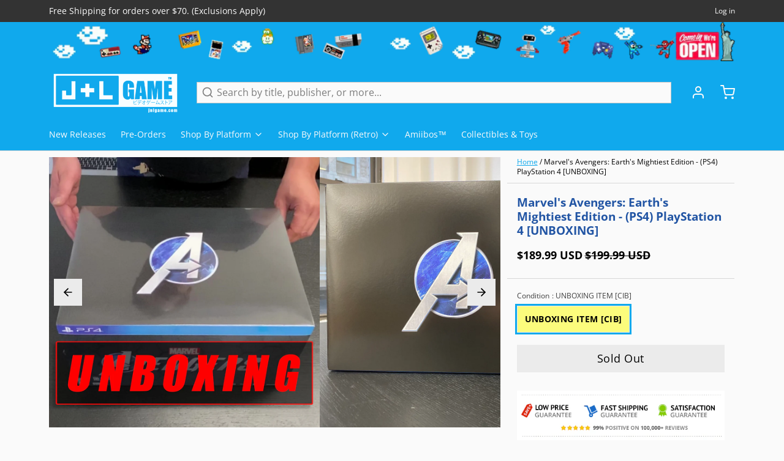

--- FILE ---
content_type: text/html; charset=utf-8
request_url: https://www.jnlgame.com/products/marvels-avengers-earths-mightiest-edition-ps4-playstation-4-unboxing
body_size: 47296
content:
<!DOCTYPE html>
<html 
  class="min-h-[100vh]"
  lang="en"
  x-data="app()" 
  x-init="
    updateCart(false);
    handleSharedCart(); 
    initAnimationObserver(); 
  ">

  <head>
    <!-- snippets/theme__meta.liquid -->


<meta charset='utf-8'>
<meta name="viewport" content="width=device-width, initial-scale=1, maximum-scale=5">

<title>
  Marvel&#39;s Avengers: Earth&#39;s Mightiest Edition - (PS4) PlayStation 4 [UN
 | J&amp;L Game</title>



<link href='https://www.jnlgame.com/products/marvels-avengers-earths-mightiest-edition-ps4-playstation-4-unboxing' rel='canonical'>

  <link href="//www.jnlgame.com/cdn/shop/files/J_L_FAVICON.png?crop=center&height=180&v=1706202021&width=180" rel="apple-touch-icon" sizes="180x180">
  <link href="//www.jnlgame.com/cdn/shop/files/J_L_FAVICON.png?crop=center&height=32&v=1706202021&width=32" rel="icon" type="image/png" sizes="32x32">

<meta name="msapplication-TileColor" content="#fafafa">
<meta name="theme-color" content="#333333">
<meta name="description" content="Marvel’s Avengers Deluxe Edition for the PlayStation 4 is an epic, third-person, action-adventure game combining an original, cinematic story with single-player &amp;amp; co-operative gameplay. Team up to four players online, master their abilities, customize your roster of Heroes, &amp;amp; defend the Earth from escalating threats." />

<meta property="og:url" content="https://www.jnlgame.com/products/marvels-avengers-earths-mightiest-edition-ps4-playstation-4-unboxing">
<meta property="og:site_name" content="J&amp;L Game">
<meta property="og:type" content="product">
<meta property="og:title" content="Marvel&#39;s Avengers: Earth&#39;s Mightiest Edition - (PS4) PlayStation 4 [UNBOXING]">
<meta property="og:description" content="Marvel’s Avengers Deluxe Edition for the PlayStation 4 is an epic, third-person, action-adventure game combining an original, cinematic story with single-player &amp;amp; co-operative gameplay. Team up to four players online, master their abilities, customize your roster of Heroes, &amp;amp; defend the Earth from escalating threats.">

  <meta property="og:image" content="http://www.jnlgame.com/cdn/shop/products/unboxing-jnlgame.jpg?v=1599021171">
  <meta property="og:image:secure_url" content="https://www.jnlgame.com/cdn/shop/products/unboxing-jnlgame.jpg?v=1599021171">
  <meta property="og:image:width" content="1080">
  <meta property="og:image:height" content="1080">


  <meta property="og:price:amount" content="189.99">
  <meta property="og:price:currency" content="USD">


<meta name="twitter:title" content="Marvel&#39;s Avengers: Earth&#39;s Mightiest Edition - (PS4) PlayStation 4 [UNBOXING]">
<meta name="twitter:site" content="jnlgame" />
<meta name="twitter:description" content="Marvel’s Avengers Deluxe Edition for the PlayStation 4 is an epic, third-person, action-adventure game combining an original, cinematic story with single-player &amp;amp; co-operative gameplay. Team up to four players online, master their abilities, customize your roster of Heroes, &amp;amp; defend the Earth from escalating threats.">
<meta name="twitter:card" content="summary_large_image">

    <link rel="preconnect" href="https://cdn.shopify.com" crossorigin>
    
      <link rel="preconnect" href="https://fonts.shopifycdn.com" crossorigin>
    
    
      <link rel="preload" as="font" href="//www.jnlgame.com/cdn/fonts/open_sans/opensans_n4.c32e4d4eca5273f6d4ee95ddf54b5bbb75fc9b61.woff2" type="font/woff2" crossorigin>
    
    
      <link rel="preload" as="font" href="//www.jnlgame.com/cdn/fonts/open_sans/opensans_n4.c32e4d4eca5273f6d4ee95ddf54b5bbb75fc9b61.woff2" type="font/woff2" crossorigin>
    
    <!-- snippets/theme__structured-data.liquid -->









  <meta itemprop="name" content="Marvel's Avengers: Earth's Mightiest Edition - (PS4) PlayStation 4 [UNBOXING]">
  <meta itemprop="url" content="https://www.jnlgame.com/products/marvels-avengers-earths-mightiest-edition-ps4-playstation-4-unboxing">
  <meta itemprop="brand" content="Square Enix">
  <meta itemprop="image" content="https://www.jnlgame.com/cdn/shop/products/unboxing-jnlgame.jpg?v=1599021171">
  <meta itemprop="description" content="
We unboxed Marvel's Avengers: Earth's Mightiest Edition for the PlayStation 4. It's really an amazing collection, well worth the cost of the product. A truly amazing value. You get so much, and the quality of craftsmanship is really top-notch. The price of this UNBOXING is reduced by $10. You receive everything you see in the video above. [CIB]
Marvel’s Avengers is an epic, third-person, action-adventure game that combines an original, cinematic story with single-player and co-operative gameplay*. Assemble into a team of up to four players online, master extraordinary abilities, customize a growing roster of Heroes, and defend the Earth from escalating threats.
Details: Marvel’s Avengers is an epic, third-person, action-adventure game that combines an original, cinematic story with single-player and co-operative gameplay*. Assemble into a team of up to 4 players online, master extraordinary abilities, customize a growing roster of Heroes, and defend the Earth from escalating threats. Marvel’s Avengers begins at A-Day, where the Avengers are unveiling a hi-tech new Headquarters in San Francisco. A catastrophic accident results in massive devastation. Blamed for the tragedy, the Avengers disband. Five years later, with all Super Heroes outlawed and the world in peril, a sprawling adventure ignites when a determined young woman named Kamala Khan sets out to reassemble the Avengers to stop the secretive new force known as AIM. Marvel’s Avengers continues the epic journey with new Heroes and new narrative delivered on an ongoing basis. Deluxe Edition includes an exclusive Obsidian Outfit pack, including Captain America, Iron Man, Black Widow, Thor, Hulk, and Ms. Marvel, along with six exclusive Obsidian-themed nameplates to further customize; 1 free month of Marvel Unlimited** (online comic subscription service), while supplies last.  **Available in English only Sony: *One-time online access required for the single-player campaign; online access required for multiplayer and to download post-launch content. Free Square Enix Members account required. A platform-specific online subscription fee may be required. PlayStation 5 owners can upgrade to the PS5 version of the game at no additional cost. Players can also enjoy the cross-gen play between PlayStation 4 and PlayStation 5. Specific features and details to be shared at a later date.
Features:

PlayStation 5 owners can upgrade to the PS5 version of the game at no additional cost; Players can also enjoy the cross-gen play between PlayStation 4 and PlayStation 5 
Deluxe Edition includes an exclusive Obsidian Outfit pack for your Avengers, six exclusive Obsidian themed nameplates, one free month of Marvel Unlimited (English only) (online comic subscription service) while supplies last.

Publisher: Square Enix
Release Date: 04-09-2020
UPC: 662248922874
Languages: English
Brand: Square Enix">
  
  

  <script type="application/ld+json">
    {
      "@context": "http://schema.org/",
      "@type": "Product",
      "name": "Marvel's Avengers: Earth's Mightiest Edition - (PS4) PlayStation 4 [UNBOXING]",
      "url": "https:\/\/www.jnlgame.com\/products\/marvels-avengers-earths-mightiest-edition-ps4-playstation-4-unboxing",
      
        "image": [
          "https:\/\/www.jnlgame.com\/cdn\/shop\/products\/unboxing-jnlgame.jpg?v=1599021171\u0026width=1920"
        ],
      
      "description": "\nWe unboxed Marvel's Avengers: Earth's Mightiest Edition for the PlayStation 4. It's really an amazing collection, well worth the cost of the product. A truly amazing value. You get so much, and the quality of craftsmanship is really top-notch. The price of this UNBOXING is reduced by $10. You receive everything you see in the video above. [CIB]\nMarvel’s Avengers is an epic, third-person, action-adventure game that combines an original, cinematic story with single-player and co-operative gameplay*. Assemble into a team of up to four players online, master extraordinary abilities, customize a growing roster of Heroes, and defend the Earth from escalating threats.\nDetails: Marvel’s Avengers is an epic, third-person, action-adventure game that combines an original, cinematic story with single-player and co-operative gameplay*. Assemble into a team of up to 4 players online, master extraordinary abilities, customize a growing roster of Heroes, and defend the Earth from escalating threats. Marvel’s Avengers begins at A-Day, where the Avengers are unveiling a hi-tech new Headquarters in San Francisco. A catastrophic accident results in massive devastation. Blamed for the tragedy, the Avengers disband. Five years later, with all Super Heroes outlawed and the world in peril, a sprawling adventure ignites when a determined young woman named Kamala Khan sets out to reassemble the Avengers to stop the secretive new force known as AIM. Marvel’s Avengers continues the epic journey with new Heroes and new narrative delivered on an ongoing basis. Deluxe Edition includes an exclusive Obsidian Outfit pack, including Captain America, Iron Man, Black Widow, Thor, Hulk, and Ms. Marvel, along with six exclusive Obsidian-themed nameplates to further customize; 1 free month of Marvel Unlimited** (online comic subscription service), while supplies last.  **Available in English only Sony: *One-time online access required for the single-player campaign; online access required for multiplayer and to download post-launch content. Free Square Enix Members account required. A platform-specific online subscription fee may be required. PlayStation 5 owners can upgrade to the PS5 version of the game at no additional cost. Players can also enjoy the cross-gen play between PlayStation 4 and PlayStation 5. Specific features and details to be shared at a later date.\nFeatures:\n\nPlayStation 5 owners can upgrade to the PS5 version of the game at no additional cost; Players can also enjoy the cross-gen play between PlayStation 4 and PlayStation 5 \nDeluxe Edition includes an exclusive Obsidian Outfit pack for your Avengers, six exclusive Obsidian themed nameplates, one free month of Marvel Unlimited (English only) (online comic subscription service) while supplies last.\n\nPublisher: Square Enix\nRelease Date: 04-09-2020\nUPC: 662248922874\nLanguages: English\nBrand: Square Enix",
      
        "sku": "B084SCW1Y9",
      
      "brand": {
        "@type": "Brand",
        "name": "Square Enix"
      },
      "offers": [
        
          {
            "@type" : "Offer",
            
              "sku": "B084SCW1Y9",
            
            
              "gtin12": 662248922874,
            
            
            
            "availability" : "http://schema.org/OutOfStock",
            "price" : "189.99",
            "priceCurrency" : "USD",
            "url" : "https:\/\/www.jnlgame.com\/products\/marvels-avengers-earths-mightiest-edition-ps4-playstation-4-unboxing?variant=32008785952883"
          }
        
      ]
    }
  </script>
  
  <script type="application/ld+json">
    {
      "@context": "https://schema.org",
      "@type": "BreadcrumbList",
      "itemListElement": [{
        "@type": "ListItem",
        "position": 1,
        "name": "Home",
        "item": "https://www.jnlgame.com"
      },{
        "@type": "ListItem",
        "position": 2,
        "name": "Categories",
        "item": "https://www.jnlgame.com/collections"
      },{
        "@type": "ListItem",
        "position": 3,
        "name": "Products",
        "item": "https://www.jnlgame.com/collections/all"
      },{
        "@type": "ListItem",
        "position": 4,
        "name": "Marvel's Avengers: Earth's Mightiest Edition - (PS4) PlayStation 4 [UNBOXING]"
      }]
    }
  </script>




    <!-- snippets/theme__styles.liquid -->


<noscript><style>
  .js\:animation.opacity-0 {
    opacity: 100 !important;
  }
  .js\:animation.translate-y-4,
  .js\:animation.translate-y-8 {
    transform: translateY(0px) !important;
  }
  .no-js--hide {
    display: none !important;
  }
  .no-js--block {
    display: block !important;
  }
</style></noscript>



<style data-shopify>

  @font-face {
  font-family: "Open Sans";
  font-weight: 400;
  font-style: normal;
  font-display: swap;
  src: url("//www.jnlgame.com/cdn/fonts/open_sans/opensans_n4.c32e4d4eca5273f6d4ee95ddf54b5bbb75fc9b61.woff2") format("woff2"),
       url("//www.jnlgame.com/cdn/fonts/open_sans/opensans_n4.5f3406f8d94162b37bfa232b486ac93ee892406d.woff") format("woff");
}

  @font-face {
  font-family: "Open Sans";
  font-weight: 700;
  font-style: normal;
  font-display: swap;
  src: url("//www.jnlgame.com/cdn/fonts/open_sans/opensans_n7.a9393be1574ea8606c68f4441806b2711d0d13e4.woff2") format("woff2"),
       url("//www.jnlgame.com/cdn/fonts/open_sans/opensans_n7.7b8af34a6ebf52beb1a4c1d8c73ad6910ec2e553.woff") format("woff");
}

  @font-face {
  font-family: "Open Sans";
  font-weight: 400;
  font-style: italic;
  font-display: swap;
  src: url("//www.jnlgame.com/cdn/fonts/open_sans/opensans_i4.6f1d45f7a46916cc95c694aab32ecbf7509cbf33.woff2") format("woff2"),
       url("//www.jnlgame.com/cdn/fonts/open_sans/opensans_i4.4efaa52d5a57aa9a57c1556cc2b7465d18839daa.woff") format("woff");
}

  @font-face {
  font-family: "Open Sans";
  font-weight: 700;
  font-style: italic;
  font-display: swap;
  src: url("//www.jnlgame.com/cdn/fonts/open_sans/opensans_i7.916ced2e2ce15f7fcd95d196601a15e7b89ee9a4.woff2") format("woff2"),
       url("//www.jnlgame.com/cdn/fonts/open_sans/opensans_i7.99a9cff8c86ea65461de497ade3d515a98f8b32a.woff") format("woff");
}

  @font-face {
  font-family: "Open Sans";
  font-weight: 400;
  font-style: normal;
  font-display: swap;
  src: url("//www.jnlgame.com/cdn/fonts/open_sans/opensans_n4.c32e4d4eca5273f6d4ee95ddf54b5bbb75fc9b61.woff2") format("woff2"),
       url("//www.jnlgame.com/cdn/fonts/open_sans/opensans_n4.5f3406f8d94162b37bfa232b486ac93ee892406d.woff") format("woff");
}

  @font-face {
  font-family: "Open Sans";
  font-weight: 400;
  font-style: normal;
  font-display: swap;
  src: url("//www.jnlgame.com/cdn/fonts/open_sans/opensans_n4.c32e4d4eca5273f6d4ee95ddf54b5bbb75fc9b61.woff2") format("woff2"),
       url("//www.jnlgame.com/cdn/fonts/open_sans/opensans_n4.5f3406f8d94162b37bfa232b486ac93ee892406d.woff") format("woff");
}


  :root {
    
        --color__border-primary: #10a9ed;
      
    
        --color__border-secondary: #333333;
      
    
        --color__border-tertiary: #ea4f1a;
      
    
        --color__border-plain: #ebebeb;
      

    --color__bg-body-light: #fafafa;
    --color__bg-overlay-light-1: #ebebeb;
    --color__bg-overlay-light-2: #dbdbdb;
    --color__bg-overlay-light-3: #bdbdbd;

    --color__text-light: #000000;
    --color__link-light: #10a9ed;

    --color__text-dark: #333333;
    --color__border-neutral: ;
    --color__border-divider-light-1: #d7d7d7;
    --color__border-divider-light-2: #b1b1b1;
    --color__border-divider-light-3: #8b8b8b;
    --color__border-selected-light-1: #646464;
    --color__border-selected-light-2: #3e3e3e;

    --color-primary-button-background-light: #10a9ed;
    --color-primary-button-border-light: #10a9ed;
    --color-primary-button-text-light: #fafafa;

    --color-secondary-button-background-light: #333333;
    --color-secondary-button-border-light: #333333;
    --color-secondary-button-text-light: #fdfdfd;

    --color-tertiary-button-background-light: #ea4f1a;
    --color-tertiary-button-border-light: #ea4f1a;
    --color-tertiary-button-text-light: #fff;

    --color-neutral-button-background-light: #d1e0e7;
    --color-neutral-button-border-light: #d1e0e7;
    --color-neutral-button-text-light: #000000;

    --color-plain-button-background-light: #ebebeb;
    --color-plain-button-border-light: #ebebeb;
    --color-plain-button-text-light: #000000;

    --sizes-border-button-radius: 0px;
    --sizes-border-input-radius: 0px;
    --sizes-border-element-radius: 0px;
    --sizes__border-button-width: 1px;
    --sizes__border-input-width: 1px;
    --sizes__border-element-width: 1px;
    --sizes-gap-width: 10px;

    --type-font-body-family: "Open Sans", sans-serif;
    --type-font-body-style: normal;
    --type-font-body-weight: 400;
    --type-font-header-family: "Open Sans", sans-serif;
    --type-font-header-style: normal;
    --type-font-header-weight: 400;
    --type-font-nav-family: "Open Sans", sans-serif;
    --type-font-nav-style: normal;
    --type-font-nav-weight: 400;
    --type-font-base-size: 16px;
    --type-button-capiliziation: ;

    --inputs__border: full;
    --inputs__background: color__bg-body;
  }

  /* Set input styling */
  input[type="text"],
  input[type="password"],
  input[type="email"],
  input[type="number"],
  input[type="url"],
  input[type="date"],
  input[type="datetime-local"],
  input[type="month"],
  input[type="week"],
  input[type="time"],
  input[type="search"],
  input[type="tel"],
  select,
  select[multiple],
  textarea {
    
    

    
      background: #fafafa !important;
      padding-left: 1rem;
      padding-right: 1rem;
    
    
    

    
      border-color: rgba(0, 0, 0, 0.2) !important;
    
    
    
    
    
  }
  input[type="checkbox"],
  input[type="radio"] {
    
      border-color: rgba(0, 0, 0, 0.2) !important;
    
    
    
    
    
  }
</style>

    


  <link href="//www.jnlgame.com/cdn/shop/t/23/assets/styles-807bb0c2.css" rel="stylesheet" type="text/css" media="all" />


    <script>window.performance && window.performance.mark && window.performance.mark('shopify.content_for_header.start');</script><meta name="google-site-verification" content="bzOSeJ6yN33N4N2f3K8n_fSEzD4ULrWWP88mWIzvCVM">
<meta id="shopify-digital-wallet" name="shopify-digital-wallet" content="/22804837/digital_wallets/dialog">
<meta name="shopify-checkout-api-token" content="e6f0022a025ecec625632790da686d4e">
<meta id="in-context-paypal-metadata" data-shop-id="22804837" data-venmo-supported="true" data-environment="production" data-locale="en_US" data-paypal-v4="true" data-currency="USD">
<link rel="alternate" type="application/json+oembed" href="https://www.jnlgame.com/products/marvels-avengers-earths-mightiest-edition-ps4-playstation-4-unboxing.oembed">
<script async="async" src="/checkouts/internal/preloads.js?locale=en-US"></script>
<script id="shopify-features" type="application/json">{"accessToken":"e6f0022a025ecec625632790da686d4e","betas":["rich-media-storefront-analytics"],"domain":"www.jnlgame.com","predictiveSearch":true,"shopId":22804837,"locale":"en"}</script>
<script>var Shopify = Shopify || {};
Shopify.shop = "jnlgame.myshopify.com";
Shopify.locale = "en";
Shopify.currency = {"active":"USD","rate":"1.0"};
Shopify.country = "US";
Shopify.theme = {"name":"Paper Theme 7.0 - 216 a11y","id":130606301299,"schema_name":"Paper","schema_version":"7.0.0","theme_store_id":1662,"role":"main"};
Shopify.theme.handle = "null";
Shopify.theme.style = {"id":null,"handle":null};
Shopify.cdnHost = "www.jnlgame.com/cdn";
Shopify.routes = Shopify.routes || {};
Shopify.routes.root = "/";</script>
<script type="module">!function(o){(o.Shopify=o.Shopify||{}).modules=!0}(window);</script>
<script>!function(o){function n(){var o=[];function n(){o.push(Array.prototype.slice.apply(arguments))}return n.q=o,n}var t=o.Shopify=o.Shopify||{};t.loadFeatures=n(),t.autoloadFeatures=n()}(window);</script>
<script id="shop-js-analytics" type="application/json">{"pageType":"product"}</script>
<script defer="defer" async type="module" src="//www.jnlgame.com/cdn/shopifycloud/shop-js/modules/v2/client.init-shop-cart-sync_DtuiiIyl.en.esm.js"></script>
<script defer="defer" async type="module" src="//www.jnlgame.com/cdn/shopifycloud/shop-js/modules/v2/chunk.common_CUHEfi5Q.esm.js"></script>
<script type="module">
  await import("//www.jnlgame.com/cdn/shopifycloud/shop-js/modules/v2/client.init-shop-cart-sync_DtuiiIyl.en.esm.js");
await import("//www.jnlgame.com/cdn/shopifycloud/shop-js/modules/v2/chunk.common_CUHEfi5Q.esm.js");

  window.Shopify.SignInWithShop?.initShopCartSync?.({"fedCMEnabled":true,"windoidEnabled":true});

</script>
<script>(function() {
  var isLoaded = false;
  function asyncLoad() {
    if (isLoaded) return;
    isLoaded = true;
    var urls = ["\/\/static.zotabox.com\/b\/d\/bd38ecd532ef698ab82535daba4b50ee\/widgets.js?shop=jnlgame.myshopify.com","https:\/\/tags.akohub.com\/widget.js?id=ab7685bb948ee7b7372e4d11a0ca35e7348367f11046b248a8d0ebb0d7742c53\u0026ts=1715681459042\u0026shop=jnlgame.myshopify.com","https:\/\/cdn.shopify.com\/s\/files\/1\/2280\/4837\/t\/10\/assets\/spreadrwidget.js?v=1624655548\u0026shop=jnlgame.myshopify.com","\/\/shopify.privy.com\/widget.js?shop=jnlgame.myshopify.com","https:\/\/s3.amazonaws.com\/instashop\/js\/dist\/embed-1.6.2.js?gallery\u0026shop=jnlgame.myshopify.com","\/\/cdn.shopify.com\/proxy\/0c6330d2e06b8dc7f84a673de3b65d6bdc804a9cc7a94b7aac692a4c296aa678\/api.goaffpro.com\/loader.js?shop=jnlgame.myshopify.com\u0026sp-cache-control=cHVibGljLCBtYXgtYWdlPTkwMA"];
    for (var i = 0; i < urls.length; i++) {
      var s = document.createElement('script');
      s.type = 'text/javascript';
      s.async = true;
      s.src = urls[i];
      var x = document.getElementsByTagName('script')[0];
      x.parentNode.insertBefore(s, x);
    }
  };
  if(window.attachEvent) {
    window.attachEvent('onload', asyncLoad);
  } else {
    window.addEventListener('load', asyncLoad, false);
  }
})();</script>
<script id="__st">var __st={"a":22804837,"offset":-18000,"reqid":"83159ce7-5e5d-4f97-878c-51a664bb7800-1767109014","pageurl":"www.jnlgame.com\/products\/marvels-avengers-earths-mightiest-edition-ps4-playstation-4-unboxing","u":"e3e0bd1c7d35","p":"product","rtyp":"product","rid":4578624503923};</script>
<script>window.ShopifyPaypalV4VisibilityTracking = true;</script>
<script id="captcha-bootstrap">!function(){'use strict';const t='contact',e='account',n='new_comment',o=[[t,t],['blogs',n],['comments',n],[t,'customer']],c=[[e,'customer_login'],[e,'guest_login'],[e,'recover_customer_password'],[e,'create_customer']],r=t=>t.map((([t,e])=>`form[action*='/${t}']:not([data-nocaptcha='true']) input[name='form_type'][value='${e}']`)).join(','),a=t=>()=>t?[...document.querySelectorAll(t)].map((t=>t.form)):[];function s(){const t=[...o],e=r(t);return a(e)}const i='password',u='form_key',d=['recaptcha-v3-token','g-recaptcha-response','h-captcha-response',i],f=()=>{try{return window.sessionStorage}catch{return}},m='__shopify_v',_=t=>t.elements[u];function p(t,e,n=!1){try{const o=window.sessionStorage,c=JSON.parse(o.getItem(e)),{data:r}=function(t){const{data:e,action:n}=t;return t[m]||n?{data:e,action:n}:{data:t,action:n}}(c);for(const[e,n]of Object.entries(r))t.elements[e]&&(t.elements[e].value=n);n&&o.removeItem(e)}catch(o){console.error('form repopulation failed',{error:o})}}const l='form_type',E='cptcha';function T(t){t.dataset[E]=!0}const w=window,h=w.document,L='Shopify',v='ce_forms',y='captcha';let A=!1;((t,e)=>{const n=(g='f06e6c50-85a8-45c8-87d0-21a2b65856fe',I='https://cdn.shopify.com/shopifycloud/storefront-forms-hcaptcha/ce_storefront_forms_captcha_hcaptcha.v1.5.2.iife.js',D={infoText:'Protected by hCaptcha',privacyText:'Privacy',termsText:'Terms'},(t,e,n)=>{const o=w[L][v],c=o.bindForm;if(c)return c(t,g,e,D).then(n);var r;o.q.push([[t,g,e,D],n]),r=I,A||(h.body.append(Object.assign(h.createElement('script'),{id:'captcha-provider',async:!0,src:r})),A=!0)});var g,I,D;w[L]=w[L]||{},w[L][v]=w[L][v]||{},w[L][v].q=[],w[L][y]=w[L][y]||{},w[L][y].protect=function(t,e){n(t,void 0,e),T(t)},Object.freeze(w[L][y]),function(t,e,n,w,h,L){const[v,y,A,g]=function(t,e,n){const i=e?o:[],u=t?c:[],d=[...i,...u],f=r(d),m=r(i),_=r(d.filter((([t,e])=>n.includes(e))));return[a(f),a(m),a(_),s()]}(w,h,L),I=t=>{const e=t.target;return e instanceof HTMLFormElement?e:e&&e.form},D=t=>v().includes(t);t.addEventListener('submit',(t=>{const e=I(t);if(!e)return;const n=D(e)&&!e.dataset.hcaptchaBound&&!e.dataset.recaptchaBound,o=_(e),c=g().includes(e)&&(!o||!o.value);(n||c)&&t.preventDefault(),c&&!n&&(function(t){try{if(!f())return;!function(t){const e=f();if(!e)return;const n=_(t);if(!n)return;const o=n.value;o&&e.removeItem(o)}(t);const e=Array.from(Array(32),(()=>Math.random().toString(36)[2])).join('');!function(t,e){_(t)||t.append(Object.assign(document.createElement('input'),{type:'hidden',name:u})),t.elements[u].value=e}(t,e),function(t,e){const n=f();if(!n)return;const o=[...t.querySelectorAll(`input[type='${i}']`)].map((({name:t})=>t)),c=[...d,...o],r={};for(const[a,s]of new FormData(t).entries())c.includes(a)||(r[a]=s);n.setItem(e,JSON.stringify({[m]:1,action:t.action,data:r}))}(t,e)}catch(e){console.error('failed to persist form',e)}}(e),e.submit())}));const S=(t,e)=>{t&&!t.dataset[E]&&(n(t,e.some((e=>e===t))),T(t))};for(const o of['focusin','change'])t.addEventListener(o,(t=>{const e=I(t);D(e)&&S(e,y())}));const B=e.get('form_key'),M=e.get(l),P=B&&M;t.addEventListener('DOMContentLoaded',(()=>{const t=y();if(P)for(const e of t)e.elements[l].value===M&&p(e,B);[...new Set([...A(),...v().filter((t=>'true'===t.dataset.shopifyCaptcha))])].forEach((e=>S(e,t)))}))}(h,new URLSearchParams(w.location.search),n,t,e,['guest_login'])})(!0,!0)}();</script>
<script integrity="sha256-4kQ18oKyAcykRKYeNunJcIwy7WH5gtpwJnB7kiuLZ1E=" data-source-attribution="shopify.loadfeatures" defer="defer" src="//www.jnlgame.com/cdn/shopifycloud/storefront/assets/storefront/load_feature-a0a9edcb.js" crossorigin="anonymous"></script>
<script data-source-attribution="shopify.dynamic_checkout.dynamic.init">var Shopify=Shopify||{};Shopify.PaymentButton=Shopify.PaymentButton||{isStorefrontPortableWallets:!0,init:function(){window.Shopify.PaymentButton.init=function(){};var t=document.createElement("script");t.src="https://www.jnlgame.com/cdn/shopifycloud/portable-wallets/latest/portable-wallets.en.js",t.type="module",document.head.appendChild(t)}};
</script>
<script data-source-attribution="shopify.dynamic_checkout.buyer_consent">
  function portableWalletsHideBuyerConsent(e){var t=document.getElementById("shopify-buyer-consent"),n=document.getElementById("shopify-subscription-policy-button");t&&n&&(t.classList.add("hidden"),t.setAttribute("aria-hidden","true"),n.removeEventListener("click",e))}function portableWalletsShowBuyerConsent(e){var t=document.getElementById("shopify-buyer-consent"),n=document.getElementById("shopify-subscription-policy-button");t&&n&&(t.classList.remove("hidden"),t.removeAttribute("aria-hidden"),n.addEventListener("click",e))}window.Shopify?.PaymentButton&&(window.Shopify.PaymentButton.hideBuyerConsent=portableWalletsHideBuyerConsent,window.Shopify.PaymentButton.showBuyerConsent=portableWalletsShowBuyerConsent);
</script>
<script data-source-attribution="shopify.dynamic_checkout.cart.bootstrap">document.addEventListener("DOMContentLoaded",(function(){function t(){return document.querySelector("shopify-accelerated-checkout-cart, shopify-accelerated-checkout")}if(t())Shopify.PaymentButton.init();else{new MutationObserver((function(e,n){t()&&(Shopify.PaymentButton.init(),n.disconnect())})).observe(document.body,{childList:!0,subtree:!0})}}));
</script>
<link id="shopify-accelerated-checkout-styles" rel="stylesheet" media="screen" href="https://www.jnlgame.com/cdn/shopifycloud/portable-wallets/latest/accelerated-checkout-backwards-compat.css" crossorigin="anonymous">
<style id="shopify-accelerated-checkout-cart">
        #shopify-buyer-consent {
  margin-top: 1em;
  display: inline-block;
  width: 100%;
}

#shopify-buyer-consent.hidden {
  display: none;
}

#shopify-subscription-policy-button {
  background: none;
  border: none;
  padding: 0;
  text-decoration: underline;
  font-size: inherit;
  cursor: pointer;
}

#shopify-subscription-policy-button::before {
  box-shadow: none;
}

      </style>

<script>window.performance && window.performance.mark && window.performance.mark('shopify.content_for_header.end');</script>
  <!-- BEGIN app block: shopify://apps/klaviyo-email-marketing-sms/blocks/klaviyo-onsite-embed/2632fe16-c075-4321-a88b-50b567f42507 -->












  <script async src="https://static.klaviyo.com/onsite/js/U9ktxc/klaviyo.js?company_id=U9ktxc"></script>
  <script>!function(){if(!window.klaviyo){window._klOnsite=window._klOnsite||[];try{window.klaviyo=new Proxy({},{get:function(n,i){return"push"===i?function(){var n;(n=window._klOnsite).push.apply(n,arguments)}:function(){for(var n=arguments.length,o=new Array(n),w=0;w<n;w++)o[w]=arguments[w];var t="function"==typeof o[o.length-1]?o.pop():void 0,e=new Promise((function(n){window._klOnsite.push([i].concat(o,[function(i){t&&t(i),n(i)}]))}));return e}}})}catch(n){window.klaviyo=window.klaviyo||[],window.klaviyo.push=function(){var n;(n=window._klOnsite).push.apply(n,arguments)}}}}();</script>

  
    <script id="viewed_product">
      if (item == null) {
        var _learnq = _learnq || [];

        var MetafieldReviews = null
        var MetafieldYotpoRating = null
        var MetafieldYotpoCount = null
        var MetafieldLooxRating = null
        var MetafieldLooxCount = null
        var okendoProduct = null
        var okendoProductReviewCount = null
        var okendoProductReviewAverageValue = null
        try {
          // The following fields are used for Customer Hub recently viewed in order to add reviews.
          // This information is not part of __kla_viewed. Instead, it is part of __kla_viewed_reviewed_items
          MetafieldReviews = {};
          MetafieldYotpoRating = null
          MetafieldYotpoCount = null
          MetafieldLooxRating = null
          MetafieldLooxCount = null

          okendoProduct = null
          // If the okendo metafield is not legacy, it will error, which then requires the new json formatted data
          if (okendoProduct && 'error' in okendoProduct) {
            okendoProduct = null
          }
          okendoProductReviewCount = okendoProduct ? okendoProduct.reviewCount : null
          okendoProductReviewAverageValue = okendoProduct ? okendoProduct.reviewAverageValue : null
        } catch (error) {
          console.error('Error in Klaviyo onsite reviews tracking:', error);
        }

        var item = {
          Name: "Marvel's Avengers: Earth's Mightiest Edition - (PS4) PlayStation 4 [UNBOXING]",
          ProductID: 4578624503923,
          Categories: ["PlayStation 4 (PS4) Video Games, Consoles \u0026 Accessories","Sony Playstation","UNBOXING Videos"],
          ImageURL: "https://www.jnlgame.com/cdn/shop/products/unboxing-jnlgame_grande.jpg?v=1599021171",
          URL: "https://www.jnlgame.com/products/marvels-avengers-earths-mightiest-edition-ps4-playstation-4-unboxing",
          Brand: "Square Enix",
          Price: "$189.99 USD",
          Value: "189.99",
          CompareAtPrice: "$199.99 USD"
        };
        _learnq.push(['track', 'Viewed Product', item]);
        _learnq.push(['trackViewedItem', {
          Title: item.Name,
          ItemId: item.ProductID,
          Categories: item.Categories,
          ImageUrl: item.ImageURL,
          Url: item.URL,
          Metadata: {
            Brand: item.Brand,
            Price: item.Price,
            Value: item.Value,
            CompareAtPrice: item.CompareAtPrice
          },
          metafields:{
            reviews: MetafieldReviews,
            yotpo:{
              rating: MetafieldYotpoRating,
              count: MetafieldYotpoCount,
            },
            loox:{
              rating: MetafieldLooxRating,
              count: MetafieldLooxCount,
            },
            okendo: {
              rating: okendoProductReviewAverageValue,
              count: okendoProductReviewCount,
            }
          }
        }]);
      }
    </script>
  




  <script>
    window.klaviyoReviewsProductDesignMode = false
  </script>







<!-- END app block --><link href="https://monorail-edge.shopifysvc.com" rel="dns-prefetch">
<script>(function(){if ("sendBeacon" in navigator && "performance" in window) {try {var session_token_from_headers = performance.getEntriesByType('navigation')[0].serverTiming.find(x => x.name == '_s').description;} catch {var session_token_from_headers = undefined;}var session_cookie_matches = document.cookie.match(/_shopify_s=([^;]*)/);var session_token_from_cookie = session_cookie_matches && session_cookie_matches.length === 2 ? session_cookie_matches[1] : "";var session_token = session_token_from_headers || session_token_from_cookie || "";function handle_abandonment_event(e) {var entries = performance.getEntries().filter(function(entry) {return /monorail-edge.shopifysvc.com/.test(entry.name);});if (!window.abandonment_tracked && entries.length === 0) {window.abandonment_tracked = true;var currentMs = Date.now();var navigation_start = performance.timing.navigationStart;var payload = {shop_id: 22804837,url: window.location.href,navigation_start,duration: currentMs - navigation_start,session_token,page_type: "product"};window.navigator.sendBeacon("https://monorail-edge.shopifysvc.com/v1/produce", JSON.stringify({schema_id: "online_store_buyer_site_abandonment/1.1",payload: payload,metadata: {event_created_at_ms: currentMs,event_sent_at_ms: currentMs}}));}}window.addEventListener('pagehide', handle_abandonment_event);}}());</script>
<script id="web-pixels-manager-setup">(function e(e,d,r,n,o){if(void 0===o&&(o={}),!Boolean(null===(a=null===(i=window.Shopify)||void 0===i?void 0:i.analytics)||void 0===a?void 0:a.replayQueue)){var i,a;window.Shopify=window.Shopify||{};var t=window.Shopify;t.analytics=t.analytics||{};var s=t.analytics;s.replayQueue=[],s.publish=function(e,d,r){return s.replayQueue.push([e,d,r]),!0};try{self.performance.mark("wpm:start")}catch(e){}var l=function(){var e={modern:/Edge?\/(1{2}[4-9]|1[2-9]\d|[2-9]\d{2}|\d{4,})\.\d+(\.\d+|)|Firefox\/(1{2}[4-9]|1[2-9]\d|[2-9]\d{2}|\d{4,})\.\d+(\.\d+|)|Chrom(ium|e)\/(9{2}|\d{3,})\.\d+(\.\d+|)|(Maci|X1{2}).+ Version\/(15\.\d+|(1[6-9]|[2-9]\d|\d{3,})\.\d+)([,.]\d+|)( \(\w+\)|)( Mobile\/\w+|) Safari\/|Chrome.+OPR\/(9{2}|\d{3,})\.\d+\.\d+|(CPU[ +]OS|iPhone[ +]OS|CPU[ +]iPhone|CPU IPhone OS|CPU iPad OS)[ +]+(15[._]\d+|(1[6-9]|[2-9]\d|\d{3,})[._]\d+)([._]\d+|)|Android:?[ /-](13[3-9]|1[4-9]\d|[2-9]\d{2}|\d{4,})(\.\d+|)(\.\d+|)|Android.+Firefox\/(13[5-9]|1[4-9]\d|[2-9]\d{2}|\d{4,})\.\d+(\.\d+|)|Android.+Chrom(ium|e)\/(13[3-9]|1[4-9]\d|[2-9]\d{2}|\d{4,})\.\d+(\.\d+|)|SamsungBrowser\/([2-9]\d|\d{3,})\.\d+/,legacy:/Edge?\/(1[6-9]|[2-9]\d|\d{3,})\.\d+(\.\d+|)|Firefox\/(5[4-9]|[6-9]\d|\d{3,})\.\d+(\.\d+|)|Chrom(ium|e)\/(5[1-9]|[6-9]\d|\d{3,})\.\d+(\.\d+|)([\d.]+$|.*Safari\/(?![\d.]+ Edge\/[\d.]+$))|(Maci|X1{2}).+ Version\/(10\.\d+|(1[1-9]|[2-9]\d|\d{3,})\.\d+)([,.]\d+|)( \(\w+\)|)( Mobile\/\w+|) Safari\/|Chrome.+OPR\/(3[89]|[4-9]\d|\d{3,})\.\d+\.\d+|(CPU[ +]OS|iPhone[ +]OS|CPU[ +]iPhone|CPU IPhone OS|CPU iPad OS)[ +]+(10[._]\d+|(1[1-9]|[2-9]\d|\d{3,})[._]\d+)([._]\d+|)|Android:?[ /-](13[3-9]|1[4-9]\d|[2-9]\d{2}|\d{4,})(\.\d+|)(\.\d+|)|Mobile Safari.+OPR\/([89]\d|\d{3,})\.\d+\.\d+|Android.+Firefox\/(13[5-9]|1[4-9]\d|[2-9]\d{2}|\d{4,})\.\d+(\.\d+|)|Android.+Chrom(ium|e)\/(13[3-9]|1[4-9]\d|[2-9]\d{2}|\d{4,})\.\d+(\.\d+|)|Android.+(UC? ?Browser|UCWEB|U3)[ /]?(15\.([5-9]|\d{2,})|(1[6-9]|[2-9]\d|\d{3,})\.\d+)\.\d+|SamsungBrowser\/(5\.\d+|([6-9]|\d{2,})\.\d+)|Android.+MQ{2}Browser\/(14(\.(9|\d{2,})|)|(1[5-9]|[2-9]\d|\d{3,})(\.\d+|))(\.\d+|)|K[Aa][Ii]OS\/(3\.\d+|([4-9]|\d{2,})\.\d+)(\.\d+|)/},d=e.modern,r=e.legacy,n=navigator.userAgent;return n.match(d)?"modern":n.match(r)?"legacy":"unknown"}(),u="modern"===l?"modern":"legacy",c=(null!=n?n:{modern:"",legacy:""})[u],f=function(e){return[e.baseUrl,"/wpm","/b",e.hashVersion,"modern"===e.buildTarget?"m":"l",".js"].join("")}({baseUrl:d,hashVersion:r,buildTarget:u}),m=function(e){var d=e.version,r=e.bundleTarget,n=e.surface,o=e.pageUrl,i=e.monorailEndpoint;return{emit:function(e){var a=e.status,t=e.errorMsg,s=(new Date).getTime(),l=JSON.stringify({metadata:{event_sent_at_ms:s},events:[{schema_id:"web_pixels_manager_load/3.1",payload:{version:d,bundle_target:r,page_url:o,status:a,surface:n,error_msg:t},metadata:{event_created_at_ms:s}}]});if(!i)return console&&console.warn&&console.warn("[Web Pixels Manager] No Monorail endpoint provided, skipping logging."),!1;try{return self.navigator.sendBeacon.bind(self.navigator)(i,l)}catch(e){}var u=new XMLHttpRequest;try{return u.open("POST",i,!0),u.setRequestHeader("Content-Type","text/plain"),u.send(l),!0}catch(e){return console&&console.warn&&console.warn("[Web Pixels Manager] Got an unhandled error while logging to Monorail."),!1}}}}({version:r,bundleTarget:l,surface:e.surface,pageUrl:self.location.href,monorailEndpoint:e.monorailEndpoint});try{o.browserTarget=l,function(e){var d=e.src,r=e.async,n=void 0===r||r,o=e.onload,i=e.onerror,a=e.sri,t=e.scriptDataAttributes,s=void 0===t?{}:t,l=document.createElement("script"),u=document.querySelector("head"),c=document.querySelector("body");if(l.async=n,l.src=d,a&&(l.integrity=a,l.crossOrigin="anonymous"),s)for(var f in s)if(Object.prototype.hasOwnProperty.call(s,f))try{l.dataset[f]=s[f]}catch(e){}if(o&&l.addEventListener("load",o),i&&l.addEventListener("error",i),u)u.appendChild(l);else{if(!c)throw new Error("Did not find a head or body element to append the script");c.appendChild(l)}}({src:f,async:!0,onload:function(){if(!function(){var e,d;return Boolean(null===(d=null===(e=window.Shopify)||void 0===e?void 0:e.analytics)||void 0===d?void 0:d.initialized)}()){var d=window.webPixelsManager.init(e)||void 0;if(d){var r=window.Shopify.analytics;r.replayQueue.forEach((function(e){var r=e[0],n=e[1],o=e[2];d.publishCustomEvent(r,n,o)})),r.replayQueue=[],r.publish=d.publishCustomEvent,r.visitor=d.visitor,r.initialized=!0}}},onerror:function(){return m.emit({status:"failed",errorMsg:"".concat(f," has failed to load")})},sri:function(e){var d=/^sha384-[A-Za-z0-9+/=]+$/;return"string"==typeof e&&d.test(e)}(c)?c:"",scriptDataAttributes:o}),m.emit({status:"loading"})}catch(e){m.emit({status:"failed",errorMsg:(null==e?void 0:e.message)||"Unknown error"})}}})({shopId: 22804837,storefrontBaseUrl: "https://www.jnlgame.com",extensionsBaseUrl: "https://extensions.shopifycdn.com/cdn/shopifycloud/web-pixels-manager",monorailEndpoint: "https://monorail-edge.shopifysvc.com/unstable/produce_batch",surface: "storefront-renderer",enabledBetaFlags: ["2dca8a86","a0d5f9d2"],webPixelsConfigList: [{"id":"897056883","configuration":"{\"shop\":\"jnlgame.myshopify.com\",\"cookie_duration\":\"604800\"}","eventPayloadVersion":"v1","runtimeContext":"STRICT","scriptVersion":"a2e7513c3708f34b1f617d7ce88f9697","type":"APP","apiClientId":2744533,"privacyPurposes":["ANALYTICS","MARKETING"],"dataSharingAdjustments":{"protectedCustomerApprovalScopes":["read_customer_address","read_customer_email","read_customer_name","read_customer_personal_data","read_customer_phone"]}},{"id":"457703539","configuration":"{\"config\":\"{\\\"pixel_id\\\":\\\"GT-PZZHNRL\\\",\\\"target_country\\\":\\\"US\\\",\\\"gtag_events\\\":[{\\\"type\\\":\\\"purchase\\\",\\\"action_label\\\":\\\"MC-HYFQWBFJ1W\\\"},{\\\"type\\\":\\\"page_view\\\",\\\"action_label\\\":\\\"MC-HYFQWBFJ1W\\\"},{\\\"type\\\":\\\"view_item\\\",\\\"action_label\\\":\\\"MC-HYFQWBFJ1W\\\"}],\\\"enable_monitoring_mode\\\":false}\"}","eventPayloadVersion":"v1","runtimeContext":"OPEN","scriptVersion":"b2a88bafab3e21179ed38636efcd8a93","type":"APP","apiClientId":1780363,"privacyPurposes":[],"dataSharingAdjustments":{"protectedCustomerApprovalScopes":["read_customer_address","read_customer_email","read_customer_name","read_customer_personal_data","read_customer_phone"]}},{"id":"113639539","configuration":"{\"pixel_id\":\"160938931204095\",\"pixel_type\":\"facebook_pixel\",\"metaapp_system_user_token\":\"-\"}","eventPayloadVersion":"v1","runtimeContext":"OPEN","scriptVersion":"ca16bc87fe92b6042fbaa3acc2fbdaa6","type":"APP","apiClientId":2329312,"privacyPurposes":["ANALYTICS","MARKETING","SALE_OF_DATA"],"dataSharingAdjustments":{"protectedCustomerApprovalScopes":["read_customer_address","read_customer_email","read_customer_name","read_customer_personal_data","read_customer_phone"]}},{"id":"55017587","configuration":"{\"tagID\":\"2612688380979\"}","eventPayloadVersion":"v1","runtimeContext":"STRICT","scriptVersion":"18031546ee651571ed29edbe71a3550b","type":"APP","apiClientId":3009811,"privacyPurposes":["ANALYTICS","MARKETING","SALE_OF_DATA"],"dataSharingAdjustments":{"protectedCustomerApprovalScopes":["read_customer_address","read_customer_email","read_customer_name","read_customer_personal_data","read_customer_phone"]}},{"id":"80904307","eventPayloadVersion":"v1","runtimeContext":"LAX","scriptVersion":"1","type":"CUSTOM","privacyPurposes":["ANALYTICS"],"name":"Google Analytics tag (migrated)"},{"id":"shopify-app-pixel","configuration":"{}","eventPayloadVersion":"v1","runtimeContext":"STRICT","scriptVersion":"0450","apiClientId":"shopify-pixel","type":"APP","privacyPurposes":["ANALYTICS","MARKETING"]},{"id":"shopify-custom-pixel","eventPayloadVersion":"v1","runtimeContext":"LAX","scriptVersion":"0450","apiClientId":"shopify-pixel","type":"CUSTOM","privacyPurposes":["ANALYTICS","MARKETING"]}],isMerchantRequest: false,initData: {"shop":{"name":"J\u0026L Game","paymentSettings":{"currencyCode":"USD"},"myshopifyDomain":"jnlgame.myshopify.com","countryCode":"US","storefrontUrl":"https:\/\/www.jnlgame.com"},"customer":null,"cart":null,"checkout":null,"productVariants":[{"price":{"amount":189.99,"currencyCode":"USD"},"product":{"title":"Marvel's Avengers: Earth's Mightiest Edition - (PS4) PlayStation 4 [UNBOXING]","vendor":"Square Enix","id":"4578624503923","untranslatedTitle":"Marvel's Avengers: Earth's Mightiest Edition - (PS4) PlayStation 4 [UNBOXING]","url":"\/products\/marvels-avengers-earths-mightiest-edition-ps4-playstation-4-unboxing","type":"Video Games"},"id":"32008785952883","image":{"src":"\/\/www.jnlgame.com\/cdn\/shop\/products\/unboxing-jnlgame.jpg?v=1599021171"},"sku":"B084SCW1Y9","title":"UNBOXING ITEM [CIB]","untranslatedTitle":"UNBOXING ITEM [CIB]"}],"purchasingCompany":null},},"https://www.jnlgame.com/cdn","da62cc92w68dfea28pcf9825a4m392e00d0",{"modern":"","legacy":""},{"shopId":"22804837","storefrontBaseUrl":"https:\/\/www.jnlgame.com","extensionBaseUrl":"https:\/\/extensions.shopifycdn.com\/cdn\/shopifycloud\/web-pixels-manager","surface":"storefront-renderer","enabledBetaFlags":"[\"2dca8a86\", \"a0d5f9d2\"]","isMerchantRequest":"false","hashVersion":"da62cc92w68dfea28pcf9825a4m392e00d0","publish":"custom","events":"[[\"page_viewed\",{}],[\"product_viewed\",{\"productVariant\":{\"price\":{\"amount\":189.99,\"currencyCode\":\"USD\"},\"product\":{\"title\":\"Marvel's Avengers: Earth's Mightiest Edition - (PS4) PlayStation 4 [UNBOXING]\",\"vendor\":\"Square Enix\",\"id\":\"4578624503923\",\"untranslatedTitle\":\"Marvel's Avengers: Earth's Mightiest Edition - (PS4) PlayStation 4 [UNBOXING]\",\"url\":\"\/products\/marvels-avengers-earths-mightiest-edition-ps4-playstation-4-unboxing\",\"type\":\"Video Games\"},\"id\":\"32008785952883\",\"image\":{\"src\":\"\/\/www.jnlgame.com\/cdn\/shop\/products\/unboxing-jnlgame.jpg?v=1599021171\"},\"sku\":\"B084SCW1Y9\",\"title\":\"UNBOXING ITEM [CIB]\",\"untranslatedTitle\":\"UNBOXING ITEM [CIB]\"}}]]"});</script><script>
  window.ShopifyAnalytics = window.ShopifyAnalytics || {};
  window.ShopifyAnalytics.meta = window.ShopifyAnalytics.meta || {};
  window.ShopifyAnalytics.meta.currency = 'USD';
  var meta = {"product":{"id":4578624503923,"gid":"gid:\/\/shopify\/Product\/4578624503923","vendor":"Square Enix","type":"Video Games","handle":"marvels-avengers-earths-mightiest-edition-ps4-playstation-4-unboxing","variants":[{"id":32008785952883,"price":18999,"name":"Marvel's Avengers: Earth's Mightiest Edition - (PS4) PlayStation 4 [UNBOXING] - UNBOXING ITEM [CIB]","public_title":"UNBOXING ITEM [CIB]","sku":"B084SCW1Y9"}],"remote":false},"page":{"pageType":"product","resourceType":"product","resourceId":4578624503923,"requestId":"83159ce7-5e5d-4f97-878c-51a664bb7800-1767109014"}};
  for (var attr in meta) {
    window.ShopifyAnalytics.meta[attr] = meta[attr];
  }
</script>
<script class="analytics">
  (function () {
    var customDocumentWrite = function(content) {
      var jquery = null;

      if (window.jQuery) {
        jquery = window.jQuery;
      } else if (window.Checkout && window.Checkout.$) {
        jquery = window.Checkout.$;
      }

      if (jquery) {
        jquery('body').append(content);
      }
    };

    var hasLoggedConversion = function(token) {
      if (token) {
        return document.cookie.indexOf('loggedConversion=' + token) !== -1;
      }
      return false;
    }

    var setCookieIfConversion = function(token) {
      if (token) {
        var twoMonthsFromNow = new Date(Date.now());
        twoMonthsFromNow.setMonth(twoMonthsFromNow.getMonth() + 2);

        document.cookie = 'loggedConversion=' + token + '; expires=' + twoMonthsFromNow;
      }
    }

    var trekkie = window.ShopifyAnalytics.lib = window.trekkie = window.trekkie || [];
    if (trekkie.integrations) {
      return;
    }
    trekkie.methods = [
      'identify',
      'page',
      'ready',
      'track',
      'trackForm',
      'trackLink'
    ];
    trekkie.factory = function(method) {
      return function() {
        var args = Array.prototype.slice.call(arguments);
        args.unshift(method);
        trekkie.push(args);
        return trekkie;
      };
    };
    for (var i = 0; i < trekkie.methods.length; i++) {
      var key = trekkie.methods[i];
      trekkie[key] = trekkie.factory(key);
    }
    trekkie.load = function(config) {
      trekkie.config = config || {};
      trekkie.config.initialDocumentCookie = document.cookie;
      var first = document.getElementsByTagName('script')[0];
      var script = document.createElement('script');
      script.type = 'text/javascript';
      script.onerror = function(e) {
        var scriptFallback = document.createElement('script');
        scriptFallback.type = 'text/javascript';
        scriptFallback.onerror = function(error) {
                var Monorail = {
      produce: function produce(monorailDomain, schemaId, payload) {
        var currentMs = new Date().getTime();
        var event = {
          schema_id: schemaId,
          payload: payload,
          metadata: {
            event_created_at_ms: currentMs,
            event_sent_at_ms: currentMs
          }
        };
        return Monorail.sendRequest("https://" + monorailDomain + "/v1/produce", JSON.stringify(event));
      },
      sendRequest: function sendRequest(endpointUrl, payload) {
        // Try the sendBeacon API
        if (window && window.navigator && typeof window.navigator.sendBeacon === 'function' && typeof window.Blob === 'function' && !Monorail.isIos12()) {
          var blobData = new window.Blob([payload], {
            type: 'text/plain'
          });

          if (window.navigator.sendBeacon(endpointUrl, blobData)) {
            return true;
          } // sendBeacon was not successful

        } // XHR beacon

        var xhr = new XMLHttpRequest();

        try {
          xhr.open('POST', endpointUrl);
          xhr.setRequestHeader('Content-Type', 'text/plain');
          xhr.send(payload);
        } catch (e) {
          console.log(e);
        }

        return false;
      },
      isIos12: function isIos12() {
        return window.navigator.userAgent.lastIndexOf('iPhone; CPU iPhone OS 12_') !== -1 || window.navigator.userAgent.lastIndexOf('iPad; CPU OS 12_') !== -1;
      }
    };
    Monorail.produce('monorail-edge.shopifysvc.com',
      'trekkie_storefront_load_errors/1.1',
      {shop_id: 22804837,
      theme_id: 130606301299,
      app_name: "storefront",
      context_url: window.location.href,
      source_url: "//www.jnlgame.com/cdn/s/trekkie.storefront.8f32c7f0b513e73f3235c26245676203e1209161.min.js"});

        };
        scriptFallback.async = true;
        scriptFallback.src = '//www.jnlgame.com/cdn/s/trekkie.storefront.8f32c7f0b513e73f3235c26245676203e1209161.min.js';
        first.parentNode.insertBefore(scriptFallback, first);
      };
      script.async = true;
      script.src = '//www.jnlgame.com/cdn/s/trekkie.storefront.8f32c7f0b513e73f3235c26245676203e1209161.min.js';
      first.parentNode.insertBefore(script, first);
    };
    trekkie.load(
      {"Trekkie":{"appName":"storefront","development":false,"defaultAttributes":{"shopId":22804837,"isMerchantRequest":null,"themeId":130606301299,"themeCityHash":"10773090222248293177","contentLanguage":"en","currency":"USD","eventMetadataId":"818f2b2b-62c8-4bc6-af20-a61cfd4b14f6"},"isServerSideCookieWritingEnabled":true,"monorailRegion":"shop_domain","enabledBetaFlags":["65f19447"]},"Session Attribution":{},"S2S":{"facebookCapiEnabled":false,"source":"trekkie-storefront-renderer","apiClientId":580111}}
    );

    var loaded = false;
    trekkie.ready(function() {
      if (loaded) return;
      loaded = true;

      window.ShopifyAnalytics.lib = window.trekkie;

      var originalDocumentWrite = document.write;
      document.write = customDocumentWrite;
      try { window.ShopifyAnalytics.merchantGoogleAnalytics.call(this); } catch(error) {};
      document.write = originalDocumentWrite;

      window.ShopifyAnalytics.lib.page(null,{"pageType":"product","resourceType":"product","resourceId":4578624503923,"requestId":"83159ce7-5e5d-4f97-878c-51a664bb7800-1767109014","shopifyEmitted":true});

      var match = window.location.pathname.match(/checkouts\/(.+)\/(thank_you|post_purchase)/)
      var token = match? match[1]: undefined;
      if (!hasLoggedConversion(token)) {
        setCookieIfConversion(token);
        window.ShopifyAnalytics.lib.track("Viewed Product",{"currency":"USD","variantId":32008785952883,"productId":4578624503923,"productGid":"gid:\/\/shopify\/Product\/4578624503923","name":"Marvel's Avengers: Earth's Mightiest Edition - (PS4) PlayStation 4 [UNBOXING] - UNBOXING ITEM [CIB]","price":"189.99","sku":"B084SCW1Y9","brand":"Square Enix","variant":"UNBOXING ITEM [CIB]","category":"Video Games","nonInteraction":true,"remote":false},undefined,undefined,{"shopifyEmitted":true});
      window.ShopifyAnalytics.lib.track("monorail:\/\/trekkie_storefront_viewed_product\/1.1",{"currency":"USD","variantId":32008785952883,"productId":4578624503923,"productGid":"gid:\/\/shopify\/Product\/4578624503923","name":"Marvel's Avengers: Earth's Mightiest Edition - (PS4) PlayStation 4 [UNBOXING] - UNBOXING ITEM [CIB]","price":"189.99","sku":"B084SCW1Y9","brand":"Square Enix","variant":"UNBOXING ITEM [CIB]","category":"Video Games","nonInteraction":true,"remote":false,"referer":"https:\/\/www.jnlgame.com\/products\/marvels-avengers-earths-mightiest-edition-ps4-playstation-4-unboxing"});
      }
    });


        var eventsListenerScript = document.createElement('script');
        eventsListenerScript.async = true;
        eventsListenerScript.src = "//www.jnlgame.com/cdn/shopifycloud/storefront/assets/shop_events_listener-3da45d37.js";
        document.getElementsByTagName('head')[0].appendChild(eventsListenerScript);

})();</script>
  <script>
  if (!window.ga || (window.ga && typeof window.ga !== 'function')) {
    window.ga = function ga() {
      (window.ga.q = window.ga.q || []).push(arguments);
      if (window.Shopify && window.Shopify.analytics && typeof window.Shopify.analytics.publish === 'function') {
        window.Shopify.analytics.publish("ga_stub_called", {}, {sendTo: "google_osp_migration"});
      }
      console.error("Shopify's Google Analytics stub called with:", Array.from(arguments), "\nSee https://help.shopify.com/manual/promoting-marketing/pixels/pixel-migration#google for more information.");
    };
    if (window.Shopify && window.Shopify.analytics && typeof window.Shopify.analytics.publish === 'function') {
      window.Shopify.analytics.publish("ga_stub_initialized", {}, {sendTo: "google_osp_migration"});
    }
  }
</script>
<script
  defer
  src="https://www.jnlgame.com/cdn/shopifycloud/perf-kit/shopify-perf-kit-2.1.2.min.js"
  data-application="storefront-renderer"
  data-shop-id="22804837"
  data-render-region="gcp-us-central1"
  data-page-type="product"
  data-theme-instance-id="130606301299"
  data-theme-name="Paper"
  data-theme-version="7.0.0"
  data-monorail-region="shop_domain"
  data-resource-timing-sampling-rate="10"
  data-shs="true"
  data-shs-beacon="true"
  data-shs-export-with-fetch="true"
  data-shs-logs-sample-rate="1"
  data-shs-beacon-endpoint="https://www.jnlgame.com/api/collect"
></script>
</head>
  <body
    x-init="initScroll()" 
    class="min-h-[100vh] break-words 
    product">


    <script async src="https://pagead2.googlesyndication.com/pagead/js/adsbygoogle.js?client=ca-pub-4477133455844869"
     crossorigin="anonymous"></script>
   
    <a href="#root"
      class="fixed z-50 px-4 py-2 no-underline transform -translate-y-20 shadow-md top-4 left-4 color__bg-body focus:translate-y-0 border__button--radius">
      Skip to content
    </a>

    <header class="z-30
      dynamic
      sticky top-0 left-0 right-0 animation-300 
      "
      :class="{ 
        '!z-10' : hide_header
      }"
      x-ref="header"
      
        x-bind:style="is_scrolled ? 
          'transform: translateY(-2rem); opacity: 0; pointer-events: none;' : 
          'transform: none; opacity: 1;'
        "
      >
      <!-- BEGIN sections: header-group -->
<div id="shopify-section-sections--16154876051571__theme_announcement" class="shopify-section shopify-section-group-header-group theme__announcement"><!-- sections/theme__announcement.liquid -->


<section class="relative
  
  color__bg-secondary color__secondary">

  <div class="py-2 flex flex-wrap justify-center
    window">
      
    
    <div class="items-center justify-start flex-shrink hidden lg:flex lg:w-1/4
      !hidden">

      
        
      
    </div>

    
    <div class="flex items-center flex-grow w-full lg:text-left lg:w-1/2
      justify-start
      ">
      <div class=" relative w-full"
        x-data="{
          index: 1,
          index_size: 1,
          incrementFlash() {
            if (this.index == this.index_size){
              this.index = 1;
            }
            else {
              this.index++;
            }
          },
          autoIncrement() {
            setInterval(() => this.incrementFlash(), 10000);
          }
        }"
        x-init="autoIncrement()">

        <div class="relative flex w-full min-h-[16px] overflow-hidden">
          
            <div class="flex items-center flex-none w-full opacity-0
              
                md:justify-start justify-center
              
              
                animation-300
              " 
              :class="{ '!opacity-100' : index == 1 }"
              x-show="index == 1"
              
                x-transition:enter="animation-300"
                x-transition:enter-start="opacity-0 -translate-y-4"
                x-transition:enter-end="opacity-100"
                x-transition:leave="animation-300"
                x-transition:leave-start="opacity-100"
                x-transition:leave-end="opacity-0 translate-y-4"
              >
              <span class="type--small type__nav m-0--clear 
              ">
                <p>Free Shipping for orders over $70. (Exclusions Apply)</p>
              </span>

              <button class="btn--smaller flex !p-0 ml-4 opacity-0"
                :class="{ '!opacity-75' : index_size > 1 }"
                title="Next slide"
                x-show="index_size > 1"
                
                  x-transition:enter="animation-300"
                  x-transition:enter-start="opacity-0"
                  x-transition:enter-end="opacity-100"
                  x-transition:leave="animation-300"
                  x-transition:leave-start="opacity-100"
                  x-transition:leave-end="opacity-0"
                
                @click="incrementFlash();">
                <span x-text="index"></span>/<span x-text="index_size"></span> <!-- snippets/component__icon.liquid -->


<span class="inline-flex align-middle " aria-hidden="true">
  
      <svg xmlns="http://www.w3.org/2000/svg" width="16" height="16" viewBox="0 0 24 24" fill="none" stroke="currentColor" stroke-width="2" stroke-linecap="round" stroke-linejoin="round" class="feather feather-chevron-right"><polyline points="9 18 15 12 9 6"></polyline></svg>
    
</span>
              </button>
            </div>
          
        </div>

      </div>
    </div>

    
    <div class="lg:flex lg:w-1/4 items-center justify-end hidden">
      
        
          
        
      

      
        <a rel="nofollow" href="/account" class="type--smaller ml-2 !no-underline">
          
            Log in
          
        </a>
      
    
    </div>
      
  </div>
</section>

</div><div id="shopify-section-sections--16154876051571__banner_h48CRU" class="shopify-section shopify-section-group-header-group"><!-- sections/banner.liquid -->


<section
  class="group/banner relative overflow-hidden flex items-center justify-center no-underline hover:no-underline hover:opacity-100
  hidden md:block
  color__bg-primary color__primary 
  color__border-divider-1
  border--b-width">
  
  
  <div 
    class="
      absolute h-full w-full
      
        
          blur-lg js-animation animation-300 
        
      
    "
    
      data-delay="0" 
      data-replace="{ 
        'blur-lg' : 'blur-none'
      }"
    >

    
    
    
    

    
    
    
    
    
      <div class="absolute w-full h-full">
        <!-- snippets/component__image.liquid -->






<div 
  class="
    js-picture relative w-full h-full overflow-hidden flex items-center
    
  ">
  <picture 
    class="w-full flex items-center justify-center overflow-hidden
    
    
    h-full z-10">
    <source
      media="(min-width: 2500px)"
      
        srcset="
          //www.jnlgame.com/cdn/shop/files/img_header_top.png?v=1708583997&width=2500 1x,
          
            //www.jnlgame.com/cdn/shop/files/img_header_top.png?v=1708583997&width=5000 2x
          ,"
      >
    <source
      media="(min-width: 1000px)"
      
        srcset="
          //www.jnlgame.com/cdn/shop/files/img_header_top.png?v=1708583997&width=1000 1x,
          
            //www.jnlgame.com/cdn/shop/files/img_header_top.png?v=1708583997&width=2000 2x
          ,"
      >
    <source
      media="(min-width: 400px)"
      
        srcset="
          //www.jnlgame.com/cdn/shop/files/img_header_top.png?v=1708583997&width=400 1x,
          
            //www.jnlgame.com/cdn/shop/files/img_header_top.png?v=1708583997&width=800 2x
          ,"
      >
    <source
      media="(min-width: 200px)"
      
        srcset="
          //www.jnlgame.com/cdn/shop/files/img_header_top.png?v=1708583997&width=200 1x,
          
            //www.jnlgame.com/cdn/shop/files/img_header_top.png?v=1708583997&width=400 2x
          ,"
      >
    
    
      <img src="//www.jnlgame.com/cdn/shop/files/img_header_top.png?v=1708583997&amp;width=5760" alt="Come in! We&#39;re open" srcset="//www.jnlgame.com/cdn/shop/files/img_header_top.png?v=1708583997&amp;width=352 352w, //www.jnlgame.com/cdn/shop/files/img_header_top.png?v=1708583997&amp;width=832 832w, //www.jnlgame.com/cdn/shop/files/img_header_top.png?v=1708583997&amp;width=1200 1200w, //www.jnlgame.com/cdn/shop/files/img_header_top.png?v=1708583997&amp;width=1920 1920w, //www.jnlgame.com/cdn/shop/files/img_header_top.png?v=1708583997&amp;width=5760 5760w" width="5760" height="322" loading="lazy" class="
      js-image 
      hidden md:block object-contain max-h-full max-w-full  
      
        min-h-full 
      
      
        animation-300
      
    ">
    
  </picture>
  
</div>
      </div>
    
    
      
        <div class="absolute w-full h-full">
          <!-- snippets/component__image.liquid -->






<div 
  class="
    js-picture relative w-full h-full overflow-hidden flex items-center
    
  ">
  <picture 
    class="w-full flex items-center justify-center overflow-hidden
    
    
    md:hidden h-full z-10">
    <source
      media="(min-width: 2500px)"
      
        srcset="
          //www.jnlgame.com/cdn/shop/files/img_header_top.png?v=1708583997&width=900 1x,
          
            //www.jnlgame.com/cdn/shop/files/img_header_top.png?v=1708583997&width=1800 2x
          ,"
      >
    <source
      media="(min-width: 1000px)"
      
        srcset="
          //www.jnlgame.com/cdn/shop/files/img_header_top.png?v=1708583997&width=900 1x,
          
            //www.jnlgame.com/cdn/shop/files/img_header_top.png?v=1708583997&width=1800 2x
          ,"
      >
    <source
      media="(min-width: 400px)"
      
        srcset="
          //www.jnlgame.com/cdn/shop/files/img_header_top.png?v=1708583997&width=400 1x,
          
            //www.jnlgame.com/cdn/shop/files/img_header_top.png?v=1708583997&width=800 2x
          ,"
      >
    <source
      media="(min-width: 200px)"
      
        srcset="
          //www.jnlgame.com/cdn/shop/files/img_header_top.png?v=1708583997&width=200 1x,
          
            //www.jnlgame.com/cdn/shop/files/img_header_top.png?v=1708583997&width=400 2x
          ,"
      >
    
    
      <img src="//www.jnlgame.com/cdn/shop/files/img_header_top.png?v=1708583997&amp;width=5760" alt="Come in! We&#39;re open" srcset="//www.jnlgame.com/cdn/shop/files/img_header_top.png?v=1708583997&amp;width=352 352w, //www.jnlgame.com/cdn/shop/files/img_header_top.png?v=1708583997&amp;width=832 832w, //www.jnlgame.com/cdn/shop/files/img_header_top.png?v=1708583997&amp;width=1200 1200w, //www.jnlgame.com/cdn/shop/files/img_header_top.png?v=1708583997&amp;width=1920 1920w, //www.jnlgame.com/cdn/shop/files/img_header_top.png?v=1708583997&amp;width=5760 5760w" width="5760" height="322" loading="lazy" class="
      js-image 
      object-contain max-h-full max-w-full  
      
        min-h-full 
      
      
        animation-300
      
    ">
    
  </picture>
  
</div>
        </div>
      
    
  </div>

  
  
  
  
  <div class="relative z-10 w-full h-full"
    >

    <div class="w-full flex flex-row flex-wrap py-8
      window
      justify-center text-center
      items-center
      min-h-[250px] md:min-h-[350px]
      color__primary">

      <div class="max-w-prose gap-4 flex flex-col
        items-center
        
        
          
            opacity-0 js-animation animation-300 
          
        "
        
          data-delay="0" 
          data-replace="{ 
            'opacity-0' : 'opacity-100'
          }"
        >

        
        
      </div>
      
    </div>
  </div>

</section>

<style> #shopify-section-sections--16154876051571__banner_h48CRU div {min-height: auto;} #shopify-section-sections--16154876051571__banner_h48CRU section {border: none;} </style></div><div id="shopify-section-sections--16154876051571__theme_header" class="shopify-section shopify-section-group-header-group"><!-- sections/theme__header.liquid -->














<nav
  class="
    border--b-width
    
    color__bg-primary color__primary
    color__border-divider-1
  "
  x-data="
    {
      search_visible: true,
      search_active: false
    }
  "
>
  <div class="relative">
    
    <div
      class="
        md:hidden flex flex-wrap items-center py-2
        window
      "
    >
      
      <div class="flex items-center justify-start flex-grow flex-shrink basis-0">
        
          <button
            @click="menu_drawer = true; if(enable_audio) { playAudioIfEnabled(click_audio) }"
            class="inline-flex py-2 pr-4 mr-2 no-underline type__nav no-js--hide"
            title="Menu"
          >
            <!-- snippets/component__icon.liquid -->


<span class="inline-flex align-middle " aria-hidden="true">
  
      <svg xmlns="http://www.w3.org/2000/svg" width="24" height="24" viewBox="0 0 24 24" fill="none" stroke="currentColor" stroke-width="2" stroke-linecap="round" stroke-linejoin="round" class="feather feather-menu"><line x1="3" y1="12" x2="21" y2="12"></line><line x1="3" y1="6" x2="21" y2="6"></line><line x1="3" y1="18" x2="21" y2="18"></line></svg>
    
</span>
          </button>
        

        <noscript>
          
            <button
              @click="menu_drawer = true; if(enable_audio) { playAudioIfEnabled(click_audio) }"
              class="inline-flex py-2 pr-4 mr-2 no-underline type__nav peer"
              title="Menu"
            >
              <!-- snippets/component__icon.liquid -->


<span class="inline-flex align-middle " aria-hidden="true">
  
      <svg xmlns="http://www.w3.org/2000/svg" width="24" height="24" viewBox="0 0 24 24" fill="none" stroke="currentColor" stroke-width="2" stroke-linecap="round" stroke-linejoin="round" class="feather feather-menu"><line x1="3" y1="12" x2="21" y2="12"></line><line x1="3" y1="6" x2="21" y2="6"></line><line x1="3" y1="18" x2="21" y2="18"></line></svg>
    
</span>
            </button>
          

          <div class="peer-focus:block hover:block focus-within:block hidden bottom-0 fixed color__bg-body w-full left-0 right-0 -z-10 max-h-[70vh] mt-28 border--t-width color__border-divider-1 overflow-scroll">
            
              <a
                class="block w-full p-4 no-underline border--b-width color__border-divider-1"
                href="/collections/new-video-game-releases-playstation-xbox-switch"
              >New Releases</a>
              
            
              <a
                class="block w-full p-4 no-underline border--b-width color__border-divider-1"
                href="/collections/pre-order-sales-save-up-to-10-dollars"
              >Pre-Orders</a>
              
            
              <a
                class="block w-full p-4 no-underline border--b-width color__border-divider-1"
                href="/collections/all"
              >Shop By Platform</a>
              
                <a
                  class="border--b-width color__border-divider-1 block w-full p-4 !pl-8 no-underline"
                  href="/collections/all"
                >SONY</a>
                
                  <a
                    class="border--b-width color__border-divider-1 block w-full p-4 !pl-12 no-underline"
                    href="/collections/sony-playstation-5-ps5-video-games-consoles-accessories"
                  >PlayStation 5 (PS5)</a>
                
                  <a
                    class="border--b-width color__border-divider-1 block w-full p-4 !pl-12 no-underline"
                    href="/collections/sony-playstation-4-ps4-video-games-consoles-accessories"
                  >PlayStation 4 (PS4)</a>
                
                  <a
                    class="border--b-width color__border-divider-1 block w-full p-4 !pl-12 no-underline"
                    href="/collections/sony-playstation-3-ps3-video-games-consoles-accessories"
                  >PlayStation 3 (PS3)</a>
                
                  <a
                    class="border--b-width color__border-divider-1 block w-full p-4 !pl-12 no-underline"
                    href="/collections/sony-playstation-2-ps2-video-games-consoles-accessories"
                  >PlayStation 2 (PS2)</a>
                
                  <a
                    class="border--b-width color__border-divider-1 block w-full p-4 !pl-12 no-underline"
                    href="/collections/sony-playstation-ps1-ps-one-video-games-consoles-accessories"
                  >PlayStation 1 (PS1)</a>
                
                  <a
                    class="border--b-width color__border-divider-1 block w-full p-4 !pl-12 no-underline"
                    href="/collections/sony-playstation-vita-ps-vita-psvita-vita-video-games-consoles-accessories"
                  >PlayStation Vita (PSV)</a>
                
                  <a
                    class="border--b-width color__border-divider-1 block w-full p-4 !pl-12 no-underline"
                    href="/collections/sony-playstation-portable-psp-video-games-consoles-accessories"
                  >PlayStation Portable (PSP)</a>
                
                  <a
                    class="border--b-width color__border-divider-1 block w-full p-4 !pl-12 no-underline"
                    href="/collections/sony-playstation-vr-psvr-video-games-consoles-accessories"
                  >PlayStation VR (PSVR)</a>
                
              
                <a
                  class="border--b-width color__border-divider-1 block w-full p-4 !pl-8 no-underline"
                  href="/collections/all"
                >NINTENDO HOME CONSOLES</a>
                
                  <a
                    class="border--b-width color__border-divider-1 block w-full p-4 !pl-12 no-underline"
                    href="/collections/nintendo-switch-2-ns2-video-games-consoles-and-accessories"
                  >Nintendo Switch 2 (NS2)</a>
                
                  <a
                    class="border--b-width color__border-divider-1 block w-full p-4 !pl-12 no-underline"
                    href="/collections/nintendo-switch-ns-nsw-video-games-consoles-accessories"
                  >Nintendo Switch (NSW)</a>
                
                  <a
                    class="border--b-width color__border-divider-1 block w-full p-4 !pl-12 no-underline"
                    href="/collections/nintendo-wii-u-wiiu-video-games-consoles-accessories"
                  >Nintendo Wii U (WiiU)</a>
                
                  <a
                    class="border--b-width color__border-divider-1 block w-full p-4 !pl-12 no-underline"
                    href="/collections/nintendo-wii-video-games-consoles-accessories"
                  >Nintendo Wii</a>
                
                  <a
                    class="border--b-width color__border-divider-1 block w-full p-4 !pl-12 no-underline"
                    href="/collections/nintendo-gamecube-game-cube-gc-video-games-consoles-accessories"
                  >Nintendo GameCube (GC)</a>
                
                  <a
                    class="border--b-width color__border-divider-1 block w-full p-4 !pl-12 no-underline"
                    href="/collections/nintendo-64-n64-video-games-consoles-accessories"
                  >Nintendo 64 (N64)</a>
                
                  <a
                    class="border--b-width color__border-divider-1 block w-full p-4 !pl-12 no-underline"
                    href="/collections/nintendo-virtual-boy-vb-video-games-consoles-accessories"
                  >Nintendo Virtual Boy (VB)</a>
                
                  <a
                    class="border--b-width color__border-divider-1 block w-full p-4 !pl-12 no-underline"
                    href="/collections/super-nintendo-snes-video-games-consoles-accessories"
                  >Super NES (SNES)</a>
                
                  <a
                    class="border--b-width color__border-divider-1 block w-full p-4 !pl-12 no-underline"
                    href="/collections/nintendo-entertainment-system-nes-video-games-consoles-accessories"
                  >Nintendo Entertainment System (NES)</a>
                
                  <a
                    class="border--b-width color__border-divider-1 block w-full p-4 !pl-12 no-underline"
                    href="/collections/nintendo-super-famicom-video-games-consoles-accessories"
                  >Super Famicom (SFC)</a>
                
                  <a
                    class="border--b-width color__border-divider-1 block w-full p-4 !pl-12 no-underline"
                    href="/collections/nintendo-famicom-video-games-consoles-accessories"
                  >Nintendo Family Computer (FC)</a>
                
              
                <a
                  class="border--b-width color__border-divider-1 block w-full p-4 !pl-8 no-underline"
                  href="/collections/all"
                >NINTENDO HANDHELDS</a>
                
                  <a
                    class="border--b-width color__border-divider-1 block w-full p-4 !pl-12 no-underline"
                    href="/collections/nintendo-3ds-xl-video-games-consoles-accessories"
                  >Nintendo 3DS</a>
                
                  <a
                    class="border--b-width color__border-divider-1 block w-full p-4 !pl-12 no-underline"
                    href="/collections/nintendo-ds-nds-video-games-consoles-accessories"
                  >Nintendo DS (NDS)</a>
                
                  <a
                    class="border--b-width color__border-divider-1 block w-full p-4 !pl-12 no-underline"
                    href="/collections/nintendo-game-boy-advance-gba-video-games-consoles-accessories"
                  >Game Boy Advance (GBA)</a>
                
                  <a
                    class="border--b-width color__border-divider-1 block w-full p-4 !pl-12 no-underline"
                    href="/collections/nintendo-game-boy-color-gbc-video-games-consoles-accessories"
                  >Game Boy Color (GBC)</a>
                
                  <a
                    class="border--b-width color__border-divider-1 block w-full p-4 !pl-12 no-underline"
                    href="/collections/nintendo-game-boy-gb-video-games-consoles-accessories"
                  >Game Boy (GB)</a>
                
                  <a
                    class="border--b-width color__border-divider-1 block w-full p-4 !pl-12 no-underline"
                    href="/collections/nintendo-game-watch-gw-portable-video-game-consoles-handheld"
                  >Game & Watch</a>
                
              
                <a
                  class="border--b-width color__border-divider-1 block w-full p-4 !pl-8 no-underline"
                  href="/collections/all"
                >MICROSOFT</a>
                
                  <a
                    class="border--b-width color__border-divider-1 block w-full p-4 !pl-12 no-underline"
                    href="/collections/microsoft-xbox-series-x-xbox-series-s-xsx-xss-video-games-consoles-accessories"
                  >Xbox Series X (XSX)</a>
                
                  <a
                    class="border--b-width color__border-divider-1 block w-full p-4 !pl-12 no-underline"
                    href="/collections/microsoft-xbox-one-xb1-video-games-consoles-accessories"
                  >Xbox One (XB1)</a>
                
                  <a
                    class="border--b-width color__border-divider-1 block w-full p-4 !pl-12 no-underline"
                    href="/collections/microsoft-xbox-360-video-games-consoles-accessories"
                  >Xbox 360</a>
                
                  <a
                    class="border--b-width color__border-divider-1 block w-full p-4 !pl-12 no-underline"
                    href="/collections/xbox-xb-video-games-consoles-accessories"
                  >Xbox (XB)</a>
                
              
            
              <a
                class="block w-full p-4 no-underline border--b-width color__border-divider-1"
                href="/collections/all"
              >Shop By Platform (Retro)</a>
              
                <a
                  class="border--b-width color__border-divider-1 block w-full p-4 !pl-8 no-underline"
                  href="/collections/all"
                >SEGA</a>
                
                  <a
                    class="border--b-width color__border-divider-1 block w-full p-4 !pl-12 no-underline"
                    href="/collections/sega-dreamcast-dc-video-games-consoles-accessories"
                  >Sega Dreamcast (DC)</a>
                
                  <a
                    class="border--b-width color__border-divider-1 block w-full p-4 !pl-12 no-underline"
                    href="/collections/sega-saturn-ss-video-games-consoles-accessories"
                  >Sega Saturn (SS)</a>
                
                  <a
                    class="border--b-width color__border-divider-1 block w-full p-4 !pl-12 no-underline"
                    href="/collections/sega-cd-scd-video-games-consoles-accessories"
                  >Sega CD (SCD)</a>
                
                  <a
                    class="border--b-width color__border-divider-1 block w-full p-4 !pl-12 no-underline"
                    href="/collections/sega-32x-video-games-consoles-accessories"
                  >Sega 32X</a>
                
                  <a
                    class="border--b-width color__border-divider-1 block w-full p-4 !pl-12 no-underline"
                    href="/collections/sega-genesis-sg-gen-video-games-consoles-accessories"
                  >Sega Genesis (SG)</a>
                
                  <a
                    class="border--b-width color__border-divider-1 block w-full p-4 !pl-12 no-underline"
                    href="/collections/sega-master-system-sms-video-games-consoles-accessories"
                  >Sega Master System (SMS)</a>
                
                  <a
                    class="border--b-width color__border-divider-1 block w-full p-4 !pl-12 no-underline"
                    href="/collections/sega-genesis-nomad-video-games-consoles-accessories"
                  >Sega Nomad</a>
                
                  <a
                    class="border--b-width color__border-divider-1 block w-full p-4 !pl-12 no-underline"
                    href="/collections/sega-gamegear-sgg-video-games-consoles-accessories"
                  >Sega GameGear (SGG)</a>
                
              
                <a
                  class="border--b-width color__border-divider-1 block w-full p-4 !pl-8 no-underline"
                  href="/collections/all"
                >SNK NEOGEO</a>
                
                  <a
                    class="border--b-width color__border-divider-1 block w-full p-4 !pl-12 no-underline"
                    href="/collections/snk-neogeo-mini-console-accessories"
                  >NeoGeo Mini (NGM)</a>
                
                  <a
                    class="border--b-width color__border-divider-1 block w-full p-4 !pl-12 no-underline"
                    href="/collections/snk-neogeo-x-video-games-consoles-accessories"
                  >NeoGeo X (NGX)</a>
                
                  <a
                    class="border--b-width color__border-divider-1 block w-full p-4 !pl-12 no-underline"
                    href="/collections/snk-neogeo-cd-neocd-video-games-consoles-accessories"
                  >NeoGeo CD (NGCD)</a>
                
                  <a
                    class="border--b-width color__border-divider-1 block w-full p-4 !pl-12 no-underline"
                    href="/collections/snk-neogeo-video-games-consoles-accessories-mvs-aes"
                  >NeoGeo AES/MVS (NG)</a>
                
                  <a
                    class="border--b-width color__border-divider-1 block w-full p-4 !pl-12 no-underline"
                    href="/collections/snk-neogeo-pocket-color-ngcp-video-games-consoles-accessories"
                  >NeoGeo Pocket Color (NGPC)</a>
                
                  <a
                    class="border--b-width color__border-divider-1 block w-full p-4 !pl-12 no-underline"
                    href="/collections/snk-neogeo-pocket-video-games-consoles-accessories"
                  >NeoGeo Pocket (NGP)</a>
                
              
                <a
                  class="border--b-width color__border-divider-1 block w-full p-4 !pl-8 no-underline"
                  href="/collections/all"
                >ATARI & 2ND GEN.</a>
                
                  <a
                    class="border--b-width color__border-divider-1 block w-full p-4 !pl-12 no-underline"
                    href="/collections/atari-jaguar-cd-jagcd-video-games-consoles-accessories"
                  >Atari Jaguar CD (JAGCD)</a>
                
                  <a
                    class="border--b-width color__border-divider-1 block w-full p-4 !pl-12 no-underline"
                    href="/collections/atari-jaguar-jag-video-games-consoles-accessories"
                  >Atari Jaguar (AJ)</a>
                
                  <a
                    class="border--b-width color__border-divider-1 block w-full p-4 !pl-12 no-underline"
                    href="/collections/atari-7800-a78-video-games-consoles-accessories"
                  >Atari 7800 (A78)</a>
                
                  <a
                    class="border--b-width color__border-divider-1 block w-full p-4 !pl-12 no-underline"
                    href="/collections/atari-5200-a52-video-games-consoles-accessories"
                  >Atari 5200 (A52)</a>
                
                  <a
                    class="border--b-width color__border-divider-1 block w-full p-4 !pl-12 no-underline"
                    href="/collections/atari-2600-a26-video-games-consoles-accessories"
                  >Atari 2600 (A26)</a>
                
                  <a
                    class="border--b-width color__border-divider-1 block w-full p-4 !pl-12 no-underline"
                    href="/collections/colecovision-coleco-video-games-consoles-accessories"
                  >ColecoVision (CVIS)</a>
                
                  <a
                    class="border--b-width color__border-divider-1 block w-full p-4 !pl-12 no-underline"
                    href="/collections/intellivision-video-games-consoles-accessories"
                  >Intellivision (INTV)</a>
                
              
                <a
                  class="border--b-width color__border-divider-1 block w-full p-4 !pl-8 no-underline"
                  href="/collections/all"
                >OTHERS</a>
                
                  <a
                    class="border--b-width color__border-divider-1 block w-full p-4 !pl-12 no-underline"
                    href="/collections/3do-interactive-multiplayer-3do-video-games-consoles-accessories"
                  >Panasonic 3DO</a>
                
                  <a
                    class="border--b-width color__border-divider-1 block w-full p-4 !pl-12 no-underline"
                    href="/collections/nec-turboexpress-tbe-video-games-portable-handheld-consoles-accessories"
                  >NEC TurboExpress (TBE)</a>
                
                  <a
                    class="border--b-width color__border-divider-1 block w-full p-4 !pl-12 no-underline"
                    href="/collections/nec-turbo-cd-tcd-video-games-consoles-accessories"
                  >NEC TurboCD (TCD)</a>
                
                  <a
                    class="border--b-width color__border-divider-1 block w-full p-4 !pl-12 no-underline"
                    href="/collections/nec-turbografx-16-tg16-video-games-consoles-accessories"
                  >NEC TurboGrafx-16 (TG16)</a>
                
                  <a
                    class="border--b-width color__border-divider-1 block w-full p-4 !pl-12 no-underline"
                    href="/collections/nec-pc-engine-pce-video-games-consoles-accessories"
                  >NEC PC Engine (PCE)</a>
                
                  <a
                    class="border--b-width color__border-divider-1 block w-full p-4 !pl-12 no-underline"
                    href="/collections/wonderswan-color-wsc-video-games-consoles-accessories"
                  >WonderSwan Color (WSC)</a>
                
                  <a
                    class="border--b-width color__border-divider-1 block w-full p-4 !pl-12 no-underline"
                    href="/collections/wonderswan-ws-video-games-consoles-accessories"
                  >WonderSwan (WS)</a>
                
              
            
              <a
                class="block w-full p-4 no-underline border--b-width color__border-divider-1"
                href="/collections/amiibo"
              >Amiibos™</a>
              
            
              <a
                class="block w-full p-4 no-underline border--b-width color__border-divider-1"
                href="/collections/collectables"
              >Collectibles & Toys</a>
              
            
          </div>
        </noscript>
      </div>
      <div class="flex items-center max-w-[45%] sm:max-w-[70%]">
        

          
        
          <a
            class="!inline-block relative flex items-center hidden"
            style="
          height: 70px;
          width: 217.3913043478261px;
        "
            href="/"
            rel="nofollow"
            title="J&amp;L Game"
          >
          <!-- snippets/component__image.liquid -->






<div 
  class="
    js-picture relative w-full h-full overflow-hidden flex items-center
    
  ">
  <picture 
    class="w-full flex items-center justify-center overflow-hidden
    
    !bg-transparent
    ">
    <source
      media="(min-width: 2500px)"
      
        srcset="
          //www.jnlgame.com/cdn/shop/files/logo_b498ca8a-411f-4a8d-b54f-ae4df4cdec61.png?v=1708583997&width=400 1x,
          
            //www.jnlgame.com/cdn/shop/files/logo_b498ca8a-411f-4a8d-b54f-ae4df4cdec61.png?v=1708583997&width=800 2x
          ,"
      >
    <source
      media="(min-width: 1000px)"
      
        srcset="
          //www.jnlgame.com/cdn/shop/files/logo_b498ca8a-411f-4a8d-b54f-ae4df4cdec61.png?v=1708583997&width=400 1x,
          
            //www.jnlgame.com/cdn/shop/files/logo_b498ca8a-411f-4a8d-b54f-ae4df4cdec61.png?v=1708583997&width=800 2x
          ,"
      >
    <source
      media="(min-width: 400px)"
      
        srcset="
          //www.jnlgame.com/cdn/shop/files/logo_b498ca8a-411f-4a8d-b54f-ae4df4cdec61.png?v=1708583997&width=400 1x,
          
            //www.jnlgame.com/cdn/shop/files/logo_b498ca8a-411f-4a8d-b54f-ae4df4cdec61.png?v=1708583997&width=800 2x
          ,"
      >
    <source
      media="(min-width: 200px)"
      
        srcset="
          //www.jnlgame.com/cdn/shop/files/logo_b498ca8a-411f-4a8d-b54f-ae4df4cdec61.png?v=1708583997&width=200 1x,
          
            //www.jnlgame.com/cdn/shop/files/logo_b498ca8a-411f-4a8d-b54f-ae4df4cdec61.png?v=1708583997&width=400 2x
          ,"
      >
    
    
      <img src="//www.jnlgame.com/cdn/shop/files/logo_b498ca8a-411f-4a8d-b54f-ae4df4cdec61.png?v=1708583997&amp;width=5760" alt="J &amp; L Game logo. Link to Homepage" srcset="//www.jnlgame.com/cdn/shop/files/logo_b498ca8a-411f-4a8d-b54f-ae4df4cdec61.png?v=1708583997&amp;width=352 352w, //www.jnlgame.com/cdn/shop/files/logo_b498ca8a-411f-4a8d-b54f-ae4df4cdec61.png?v=1708583997&amp;width=832 832w, //www.jnlgame.com/cdn/shop/files/logo_b498ca8a-411f-4a8d-b54f-ae4df4cdec61.png?v=1708583997&amp;width=1200 1200w, //www.jnlgame.com/cdn/shop/files/logo_b498ca8a-411f-4a8d-b54f-ae4df4cdec61.png?v=1708583997&amp;width=1920 1920w, //www.jnlgame.com/cdn/shop/files/logo_b498ca8a-411f-4a8d-b54f-ae4df4cdec61.png?v=1708583997&amp;width=5760 5760w" width="5760" height="1855" loading="lazy" class="
      js-image 
      w-full h-full object-contain 
      
        min-h-full object-contain
      
      
        animation-300
      
    ">
    
  </picture>
  
</div>
          </a>
          
        
      </div>
      <div class="flex items-center justify-end flex-grow flex-shrink text-right basis-0">
        
          <a
            class="relative inline-flex items-center py-2 pl-4 ml-2 no-underline type__nav"
            href="/cart"
            rel="nofollow"
            title="Cart"
            @click.prevent="cart_drawer = true; if(enable_audio) { playAudioIfEnabled(click_audio) }"
          >
            <!-- snippets/component__icon.liquid -->


<span class="inline-flex align-middle " aria-hidden="true">
  
      <svg xmlns="http://www.w3.org/2000/svg" width="24" height="24" viewBox="0 0 24 24" fill="none" stroke="currentColor" stroke-width="2" stroke-linecap="round" stroke-linejoin="round" class="feather feather-shopping-cart"><circle cx="9" cy="21" r="1"></circle><circle cx="20" cy="21" r="1"></circle><path d="M1 1h4l2.68 13.39a2 2 0 0 0 2 1.61h9.72a2 2 0 0 0 2-1.61L23 6H6"></path></svg>
    
</span>
            <span
              class="type__nav type--smaller color__bg-primary color__primary ml-1 px-2 py-0.5 border__button--radius"
              x-show="cart.item_count > 0"
              x-cloak
            >
              <span class="type__nav" x-text="cart.item_count">0</span>
            </span>
          </a>
        
      </div>

      
      
        <!-- snippets/header__search-mobile.liquid -->


<div class="flex-grow w-full pt-2 no-js--hide"
  x-data="{ 
    search: false,
    params: {
      author: false,
      body: true,
      product_type: true,
      tag: true,
      title: true,
      variants_barcode: true,
      variants_sku: true,
      variants_title: false,
      vendor: false,
    },
    resources: {
      article: false,
      collection: false,
      page: false,
      product: true,
      query: false
    }
  }">

  <form action="/search" 
    method='get'>
    <div class="relative min-h-[]"
      :class="{ 'z-10': search_active }">
      
      <input type="hidden" name="type" value="product"> 
      
      <div class="relative">
        <input
          title="Search by title, publisher, or more..."
          class="form-input !pl-8 color__text !min-h-0
            color__border-divider-1"
          type="text"
          placeholder="Search by title, publisher, or more..."/>
        <!-- snippets/component__icon.liquid -->


<span class="inline-flex align-middle pointer-events-none absolute !flex items-center
          top-0 left-2 h-full opacity-50 color__text" aria-hidden="true">
  
      <svg xmlns="http://www.w3.org/2000/svg" width="20" height="20" viewBox="0 0 24 24" fill="none" stroke="currentColor" stroke-width="2" stroke-linecap="round" stroke-linejoin="round" class="feather feather-search"><circle cx="11" cy="11" r="8"></circle><line x1="21" y1="21" x2="16.65" y2="16.65"></line></svg>
    
</span>
      </div>
      <div class="absolute top-0 w-full animation-500"
        :class="{ 'z-10 !fixed left-4 !top-4 right-4 !w-auto': search_active }">
        <label class="sr-only"
          for="search-mobile">Search</label>
        <input
          title="Search by title, publisher, or more..."
          id="search-mobile"
          class="form-input !pl-8 color__text !min-h-0
            color__border-divider-1"
          type="text"
          name="q"
          placeholder="Search by title, publisher, or more..."
          x-ref="searchInputMobile"
          @focus="search_active = true;" 
          @input.debounce="fetchAndUpdateSearch($event,params,resources)"/>
        <div class="absolute top-0 flex items-center h-full right-2">
          <button class="btn btn--smaller btn--plain !bg-transparent !border-0 opacity-0"
            :class="{ '!opacity-100' : search_active }"
            type="button"
            title="Cancel search"
            @click="search_active = false; $refs.searchInputMobile.value = '';"
            x-show="search_active">
            <!-- snippets/component__icon.liquid -->


<span class="inline-flex align-middle " aria-hidden="true">
  
      <svg xmlns="http://www.w3.org/2000/svg" width="16" height="16" viewBox="0 0 24 24" fill="none" stroke="currentColor" stroke-width="2" stroke-linecap="round" stroke-linejoin="round" class="feather feather-x"><line x1="18" y1="6" x2="6" y2="18"></line><line x1="6" y1="6" x2="18" y2="18"></line></svg>
    
</span>
          </button>
        </div>
        <!-- snippets/component__icon.liquid -->


<span class="inline-flex align-middle absolute !flex items-center
          top-0 left-2 h-full opacity-50 color__text" aria-hidden="true">
  
      <svg xmlns="http://www.w3.org/2000/svg" width="20" height="20" viewBox="0 0 24 24" fill="none" stroke="currentColor" stroke-width="2" stroke-linecap="round" stroke-linejoin="round" class="feather feather-search"><circle cx="11" cy="11" r="8"></circle><line x1="21" y1="21" x2="16.65" y2="16.65"></line></svg>
    
</span>
      </div>
      
      
      <div class="fixed overflow-hidden mobile-border--radius-t-0 shadow-md border--width border--radius animation-100 left-0 right-0 top-0 pt-14
        color__border-divider-1
        color__bg-body color__text"
        x-show="search_active"
        
          x-transition:enter="animation-300"
          x-transition:enter-start="opacity-0"
          x-transition:enter-end="opacity-100"
          x-transition:leave="animation-300"
          x-transition:leave-start="opacity-100"
          x-transition:leave-end="opacity-0"
        
        x-cloak>
        <div class="flex flex-wrap h-full px-4 -mx-4 overflow-y-auto">
          <div class="h-[50vh] w-full overflow-y-auto">
              
            
            
              
            
            <div class="p-4" 
              x-show="search_loading" 
              x-cloak>

              <div class="btn--load btn--loading">
                <div class="btn__content">Loading...</div>
                <div class="btn__spinner">
                  <!-- snippets/component__icon.liquid -->


<span class="inline-flex align-middle " aria-hidden="true">
  
      <svg xmlns="http://www.w3.org/2000/svg" width="20" height="20" viewBox="0 0 24 24" fill="none" stroke="currentColor" stroke-width="2" stroke-linecap="round" stroke-linejoin="round" class="feather feather-loader"><line x1="12" y1="2" x2="12" y2="6"></line><line x1="12" y1="18" x2="12" y2="22"></line><line x1="4.93" y1="4.93" x2="7.76" y2="7.76"></line><line x1="16.24" y1="16.24" x2="19.07" y2="19.07"></line><line x1="2" y1="12" x2="6" y2="12"></line><line x1="18" y1="12" x2="22" y2="12"></line><line x1="4.93" y1="19.07" x2="7.76" y2="16.24"></line><line x1="16.24" y1="7.76" x2="19.07" y2="4.93"></line></svg>
    
</span>
                </div>
              </div>
            </div>

            
            <div class="sticky top-0 z-10 border--b-width p-4
              color__border-divider-1
              color__bg-body color__text"
              x-show="(search_items && search_items.length != 0) || (search_items_pages && search_items_pages.length !== 0) || (search_items_articles && search_items_articles.length !== 0) && !search_loading"
              x-cloak>

              <button class="underline"
                type="submit">
                View all results 
              </button>
            </div>
              
            
            <div x-show="!search_loading && $refs.searchInputMobile.value.length > 0" 
              x-cloak>

              <div class="p-4" 
                x-show="(search_items && search_items.length === 0) && (search_items_pages && search_items_pages.length === 0) && (search_items_articles && search_items_articles.length === 0) && !search_loading" 
                x-cloak>
                <p>No results found</p>
              </div>

              
              <div class="p-4 border--b-width color__border-divider-1"
                x-show="search_items_queries && search_items_queries.length !== 0">
                <template x-for="item in search_items_queries">
                  <div class="flex items-center">
                    <!-- snippets/component__icon.liquid -->


<span class="inline-flex align-middle mr-1" aria-hidden="true">
  
      <svg xmlns="http://www.w3.org/2000/svg" width="20" height="20" viewBox="0 0 24 24" fill="none" stroke="currentColor" stroke-width="2" stroke-linecap="round" stroke-linejoin="round" class="feather feather-search"><circle cx="11" cy="11" r="8"></circle><line x1="21" y1="21" x2="16.65" y2="16.65"></line></svg>
    
</span>
                    <a class="overflow-hidden no-underline whitespace-nowrap text-ellipsis"
                      :href="item.url"
                      x-html="item.styled_text">
                    </a>
                  </div>
                </template>
              </div>

              
              <div class="p-4 border--b-width 
                color__border-divider-1"
                x-show="search_items_pages && search_items_pages.length !== 0">
                <span class="pb-2 no-underline type--small">
                  <strong>Pages</strong>
                </span>
                <template x-for="item in search_items_pages">
                  <div class="flex items-center">
                    <!-- snippets/component__icon.liquid -->


<span class="inline-flex align-middle mr-1" aria-hidden="true">
  
      <svg xmlns="http://www.w3.org/2000/svg" width="20" height="20" viewBox="0 0 24 24" fill="none" stroke="currentColor" stroke-width="2" stroke-linecap="round" stroke-linejoin="round" class="feather feather-search"><circle cx="11" cy="11" r="8"></circle><line x1="21" y1="21" x2="16.65" y2="16.65"></line></svg>
    
</span>
                    <a class="overflow-hidden no-underline whitespace-nowrap text-ellipsis"
                      :href="item.url"
                      x-text="item.title">
                    </a>
                  </div>
                </template>
              </div>

              
              <div class="p-4 border--b-width 
                color__border-divider-1"
                x-show="search_items_collections && search_items_collections.length !== 0">
                <span class="pb-2 no-underline type--small">
                  <strong>Collections</strong>
                </span>
                <template x-for="item in search_items_collections">
                  <div class="flex items-center">
                    <!-- snippets/component__icon.liquid -->


<span class="inline-flex align-middle mr-1" aria-hidden="true">
  
      <svg xmlns="http://www.w3.org/2000/svg" width="20" height="20" viewBox="0 0 24 24" fill="none" stroke="currentColor" stroke-width="2" stroke-linecap="round" stroke-linejoin="round" class="feather feather-search"><circle cx="11" cy="11" r="8"></circle><line x1="21" y1="21" x2="16.65" y2="16.65"></line></svg>
    
</span>
                    <a class="overflow-hidden no-underline whitespace-nowrap text-ellipsis"
                      :href="item.url"
                      x-text="item.title">
                    </a>
                  </div>
                </template>
              </div>

              
              <div class="p-4 border--b-width color__border-divider-1"
                x-show="search_items_articles && search_items_articles.length !== 0">
                <span class="pb-2 no-underline type--small">
                  <strong>Articles</strong>
                </span>
                <template x-for="item in search_items_articles">
                  <div class="flex items-center">
                    <!-- snippets/component__icon.liquid -->


<span class="inline-flex align-middle mr-1" aria-hidden="true">
  
      <svg xmlns="http://www.w3.org/2000/svg" width="20" height="20" viewBox="0 0 24 24" fill="none" stroke="currentColor" stroke-width="2" stroke-linecap="round" stroke-linejoin="round" class="feather feather-search"><circle cx="11" cy="11" r="8"></circle><line x1="21" y1="21" x2="16.65" y2="16.65"></line></svg>
    
</span>
                    <a class="overflow-hidden no-underline whitespace-nowrap text-ellipsis"
                      :href="item.url"
                      x-text="item.title">
                    </a>
                  </div>
                </template>
              </div>

              
              <div class="p-4"
                x-show="search_items && search_items.length != 0">
                <span class="pb-2 no-underline type--small">
                  <strong>Products</strong>
                </span>

                <div class="grid grid-cols-1 gap-2 md:gap-4">
                  <template x-for="item in search_items">
                    <a class="flex items-center w-full overflow-hidden no-underline hover:no-underline border--width border--radius color__bg-body color__text color__border-divider-1"
                      :href="item.url">
                      <div class="w-[25%] h-full flex-none">
                        <div class="object-cover flex items-center aspect-[1/1] aspect-w-1 aspect-h-1 h-full max-w-full color__bg-overlay-1">
                          <img class="object-cover w-full h-full color__bg-overlay-1"
                            width="180" 
                            loading="lazy"
                            :src="item.image + '&width=180'" 
                            :alt="item.title" />
                        </div>
                      </div>

                      <div class="p-2 px-4 grow md:py-4">
                        <p class="mb-0 type--base !leading-tight" 
                          x-text="item.title"></p>
                          <ul class="flex flex-wrap items-center gap-x-1 gap-y-0.5 p-0 opacity-75 mb-0.5">
                            
                            
                          </ul>
                        
                        <p class="mb-0 type--small">
                          <span class="type--small !leading-tight" 
                            x-html="Shopify.formatMoney(item.price)">
                            <!-- snippets/component__format-price.liquid -->


<span class=money>$189.99 USD</span>
                          </span>
                          <span x-show="item.compare_at_price_max > item.price">
                            <s class="type--small !leading-tight" 
                              x-html="Shopify.formatMoney(item.compare_at_price_max)">
                              <!-- snippets/component__format-price.liquid -->


<span class=money>$199.99 USD</span>
                            </s>
                          </span>
                        </p>
                      </div>
                    </a>

                  </template>
                </div>
              </div>
              
            </div>

          </div>
        </div>

      </div>
      
    </div>
  </form>

  
  <div
    class="fixed inset-0 bg-black bg-opacity-25"
    aria-hidden="true"
    @click="search_active = false;"
    x-show="search_active"
    
      x-transition:enter="animation-300"
      x-transition:enter-start="opacity-0"
      x-transition:enter-end="opacity-100"
      x-transition:leave="animation-300"
      x-transition:leave-start="opacity-100"
      x-transition:leave-end="opacity-0"
    
    x-cloak>
  </div>
    
</div>
      
    </div>

    
    <div
      class="
        md:flex items-stretch justify-between hidden
        window
        
        
          flex-wrap
        
        
      "
    >
      

      
        
  <div class="md:py-4 flex items-center max-w-xs py-2
    ">

    

    
      
      <a class="!inline-block relative flex items-center hidden"  
        style="
      height: 70px;
      width: 217.3913043478261px;
    "
        href="/" 
        rel="nofollow"
        title="J&amp;L Game">
        <!-- snippets/component__image.liquid -->






<div 
  class="
    js-picture relative w-full h-full overflow-hidden flex items-center
    
  ">
  <picture 
    class="w-full flex items-center justify-center overflow-hidden
    
    !bg-transparent
    ">
    <source
      media="(min-width: 2500px)"
      
        srcset="
          //www.jnlgame.com/cdn/shop/files/logo_b498ca8a-411f-4a8d-b54f-ae4df4cdec61.png?v=1708583997&width=400 1x,
          
            //www.jnlgame.com/cdn/shop/files/logo_b498ca8a-411f-4a8d-b54f-ae4df4cdec61.png?v=1708583997&width=800 2x
          ,"
      >
    <source
      media="(min-width: 1000px)"
      
        srcset="
          //www.jnlgame.com/cdn/shop/files/logo_b498ca8a-411f-4a8d-b54f-ae4df4cdec61.png?v=1708583997&width=400 1x,
          
            //www.jnlgame.com/cdn/shop/files/logo_b498ca8a-411f-4a8d-b54f-ae4df4cdec61.png?v=1708583997&width=800 2x
          ,"
      >
    <source
      media="(min-width: 400px)"
      
        srcset="
          //www.jnlgame.com/cdn/shop/files/logo_b498ca8a-411f-4a8d-b54f-ae4df4cdec61.png?v=1708583997&width=400 1x,
          
            //www.jnlgame.com/cdn/shop/files/logo_b498ca8a-411f-4a8d-b54f-ae4df4cdec61.png?v=1708583997&width=800 2x
          ,"
      >
    <source
      media="(min-width: 200px)"
      
        srcset="
          //www.jnlgame.com/cdn/shop/files/logo_b498ca8a-411f-4a8d-b54f-ae4df4cdec61.png?v=1708583997&width=200 1x,
          
            //www.jnlgame.com/cdn/shop/files/logo_b498ca8a-411f-4a8d-b54f-ae4df4cdec61.png?v=1708583997&width=400 2x
          ,"
      >
    
    
      <img src="//www.jnlgame.com/cdn/shop/files/logo_b498ca8a-411f-4a8d-b54f-ae4df4cdec61.png?v=1708583997&amp;width=5760" alt="J &amp; L Game logo. Link to Homepage" srcset="//www.jnlgame.com/cdn/shop/files/logo_b498ca8a-411f-4a8d-b54f-ae4df4cdec61.png?v=1708583997&amp;width=352 352w, //www.jnlgame.com/cdn/shop/files/logo_b498ca8a-411f-4a8d-b54f-ae4df4cdec61.png?v=1708583997&amp;width=832 832w, //www.jnlgame.com/cdn/shop/files/logo_b498ca8a-411f-4a8d-b54f-ae4df4cdec61.png?v=1708583997&amp;width=1200 1200w, //www.jnlgame.com/cdn/shop/files/logo_b498ca8a-411f-4a8d-b54f-ae4df4cdec61.png?v=1708583997&amp;width=1920 1920w, //www.jnlgame.com/cdn/shop/files/logo_b498ca8a-411f-4a8d-b54f-ae4df4cdec61.png?v=1708583997&amp;width=5760 5760w" width="5760" height="1855" loading="lazy" class="
      js-image 
      w-full h-full object-contain 
      
        min-h-full object-contain
      
      
        animation-300
      
    ">
    
  </picture>
  
</div>
      </a>
      
    
  </div>

        
  
    <!-- snippets/header__search-desktop.liquid -->


<div 
  class="no-js--hide left-0 right-0 top-1/2 flex items-center justify-center flex-grow py-0
    relative grow-[7]
    
  ">
  <div 
    class="flex-grow w-full
      relative pl-6
      
    " 
    x-data="{
      params: {
        author: false,
        body: true,
        product_type: true,
        tag: true,
        title: true,
        variants_barcode: true,
        variants_sku: true,
        variants_title: false,
        vendor: false,
      },
      resources: {
        article: false,
        collection: false,
        page: false,
        product: true,
        query: false
      }
    }"
    x-show="search_visible"
    x-cloak>

    <form 
      action="/search" 
      method='get'>
      <div 
        class="relative"
        :class="{ 'z-50': search_active }">

        
        <input 
          type="hidden" 
          name="type" 
          value="product"> 
          
        
        <div 
          class="relative"
          :class="{ 'z-10': search_active }">
          <label 
            class="sr-only"
            for="search-desktop">
            Search
          </label>
          <input 
            id="search-desktop"
            class="form-input !pl-8 py-2 color__text !min-h-0 max-h-[35px]
              color__border-divider-1
            " 
            type="text"
            name="q" 
            autocomplete="off"
            placeholder="Search by title, publisher, or more..."
            x-ref="searchInput"
            @keyup.down="updateSelectedSearch(1)"
            @keyup.up="updateSelectedSearch(-1)"
            @focus="search_active = true;"
            @keyup.enter.prevent="goToSelectedItem()"
            @input.debounce="fetchAndUpdateSearch($event, params, resources)"
          />

          
          <div class="absolute top-0 flex items-center h-full right-2">
            <button class="btn btn--smaller btn--plain !bg-transparent !border-0"
              title="Cancel search"
              type="button"
              @click="
                search_active = false; $refs.searchInput.value = ''; 
                
              "
              x-show="search_active"
              x-cloak>
              <!-- snippets/component__icon.liquid -->


<span class="inline-flex align-middle " aria-hidden="true">
  
      <svg xmlns="http://www.w3.org/2000/svg" width="20" height="20" viewBox="0 0 24 24" fill="none" stroke="currentColor" stroke-width="2" stroke-linecap="round" stroke-linejoin="round" class="feather feather-x"><line x1="18" y1="6" x2="6" y2="18"></line><line x1="6" y1="6" x2="18" y2="18"></line></svg>
    
</span>
            </button>
          </div>

          
          <!-- snippets/component__icon.liquid -->


<span class="inline-flex align-middle pointer-events-none absolute !flex items-center
            top-0 left-2 h-full opacity-50 color__text" aria-hidden="true">
  
      <svg xmlns="http://www.w3.org/2000/svg" width="20" height="20" viewBox="0 0 24 24" fill="none" stroke="currentColor" stroke-width="2" stroke-linecap="round" stroke-linejoin="round" class="feather feather-search"><circle cx="11" cy="11" r="8"></circle><line x1="21" y1="21" x2="16.65" y2="16.65"></line></svg>
    
</span>
        </div>
        
        
        <div 
          class="absolute overflow-hidden shadow-md border--width border--radius animation-500 pt-16 -left-3 -right-3 -top-3
            color__border-divider-1
            color__bg-body color__text
          "
          x-show="search_active"
          x-cloak>
          <div class="flex flex-wrap h-full px-4 -mx-4">
            <div class="h-[70vh] max-h-[600px] w-full overflow-y-auto">

              
              
              
              
              <div class="p-4" 
                x-show="search_loading" 
                x-cloak>
                <div class="btn--load btn--loading">
                  <div class="btn__content">Loading...</div>
                  <div class="btn__spinner">
                    <!-- snippets/component__icon.liquid -->


<span class="inline-flex align-middle " aria-hidden="true">
  
      <svg xmlns="http://www.w3.org/2000/svg" width="24" height="24" viewBox="0 0 24 24" fill="none" stroke="currentColor" stroke-width="2" stroke-linecap="round" stroke-linejoin="round" class="feather feather-loader"><line x1="12" y1="2" x2="12" y2="6"></line><line x1="12" y1="18" x2="12" y2="22"></line><line x1="4.93" y1="4.93" x2="7.76" y2="7.76"></line><line x1="16.24" y1="16.24" x2="19.07" y2="19.07"></line><line x1="2" y1="12" x2="6" y2="12"></line><line x1="18" y1="12" x2="22" y2="12"></line><line x1="4.93" y1="19.07" x2="7.76" y2="16.24"></line><line x1="16.24" y1="7.76" x2="19.07" y2="4.93"></line></svg>
    
</span>
                  </div>
                </div>
              </div>

              
              <div 
                class="sticky top-0 z-10 border--b-width p-4
                  color__border-divider-1
                  color__bg-body color__text
                "
                x-show="(search_items && search_items.length != 0) || (search_items_pages && search_items_pages.length !== 0) || (search_items_articles && search_items_articles.length !== 0) && !search_loading"
                x-cloak>
                <button class="underline"
                  type="submit">
                  View all results 
                </button>
              </div>
              
              
              <div x-show="!search_loading && $refs.searchInput.value.length > 0" 
                x-cloak>

                
                <div class="p-4" 
                  x-show="(search_items && search_items.length === 0) && (search_items_pages && search_items_pages.length === 0) && (search_items_articles && search_items_articles.length === 0) && !search_loading" 
                  x-cloak>
                  <p>No results found</p>
                </div>

                
                <div 
                  class="p-4 border--b-width 
                    color__border-divider-1
                  "
                  x-show="search_items_queries && search_items_queries.length !== 0">
                  <template x-for="(item,index) in search_items_queries">
                    <div class="flex items-center">
                      <!-- snippets/component__icon.liquid -->


<span class="inline-flex align-middle mr-1" aria-hidden="true">
  
      <svg xmlns="http://www.w3.org/2000/svg" width="20" height="20" viewBox="0 0 24 24" fill="none" stroke="currentColor" stroke-width="2" stroke-linecap="round" stroke-linejoin="round" class="feather feather-search"><circle cx="11" cy="11" r="8"></circle><line x1="21" y1="21" x2="16.65" y2="16.65"></line></svg>
    
</span>
                      <a class="overflow-hidden no-underline whitespace-nowrap text-ellipsis"
                      :class="{ 
                        'underline color__bg-overlay-1': index === search_focus_index, 
                        'no-underline': index !== search_focus_index 
                      }"
                        :href="item.url"
                        x-html="item.styled_text">
                      </a>
                    </div>
                  </template>
                </div>
                
                
                <div 
                  class="p-4 border--b-width 
                    color__border-divider-1
                  "
                  x-show="search_items_pages && search_items_pages.length !== 0">
                  <span class="pb-2 no-underline type--small">
                    <strong>Pages</strong>
                  </span>
                  <template x-for="(item,index) in search_items_pages">
                    <div class="flex items-center">
                      <!-- snippets/component__icon.liquid -->


<span class="inline-flex align-middle mr-1" aria-hidden="true">
  
      <svg xmlns="http://www.w3.org/2000/svg" width="20" height="20" viewBox="0 0 24 24" fill="none" stroke="currentColor" stroke-width="2" stroke-linecap="round" stroke-linejoin="round" class="feather feather-search"><circle cx="11" cy="11" r="8"></circle><line x1="21" y1="21" x2="16.65" y2="16.65"></line></svg>
    
</span>
                      <a 
                        class="overflow-hidden no-underline whitespace-nowrap text-ellipsis"
                        :class="{ 
                          'underline color__bg-overlay-1': (index + search_items_queries.length) === search_focus_index, 
                          'no-underline': (index + search_items_queries.length) !== search_focus_index 
                        }"
                        :href="item.url"
                        x-text="item.title">
                      </a>
                    </div>
                  </template>
                </div>

                
                <div 
                  class="p-4 border--b-width 
                    color__border-divider-1
                  "
                  x-show="search_items_articles && search_items_articles.length !== 0" >
                  <span class="pb-2 no-underline type--small">
                    <strong>Articles</strong>
                  </span>
                  <template x-for="(item,index) in search_items_articles">
                    <div class="flex items-center">
                      <!-- snippets/component__icon.liquid -->


<span class="inline-flex align-middle mr-1" aria-hidden="true">
  
      <svg xmlns="http://www.w3.org/2000/svg" width="20" height="20" viewBox="0 0 24 24" fill="none" stroke="currentColor" stroke-width="2" stroke-linecap="round" stroke-linejoin="round" class="feather feather-search"><circle cx="11" cy="11" r="8"></circle><line x1="21" y1="21" x2="16.65" y2="16.65"></line></svg>
    
</span>
                      <a 
                        class="overflow-hidden no-underline whitespace-nowrap text-ellipsis"
                        :class="{ 
                          'underline color__bg-overlay-1': (index + search_items_queries.length + search_items_pages.length) === search_focus_index, 
                          'no-underline': (index + search_items_queries.length + search_items_pages.length) !== search_focus_index 
                        }"
                        :href="item.url"
                        x-text="item.title">
                      </a>
                    </div>
                  </template>
                </div>

                
                <div 
                  class="p-4 border--b-width 
                    color__border-divider-1
                  " 
                  x-show="search_items_collections && search_items_collections.length !== 0">
                  <span class="pb-2 no-underline type--small">
                    <strong>Collections</strong>
                  </span>
                  <template x-for="(item,index) in search_items_collections">
                    <div class="flex items-center">
                      <!-- snippets/component__icon.liquid -->


<span class="inline-flex align-middle mr-1" aria-hidden="true">
  
      <svg xmlns="http://www.w3.org/2000/svg" width="20" height="20" viewBox="0 0 24 24" fill="none" stroke="currentColor" stroke-width="2" stroke-linecap="round" stroke-linejoin="round" class="feather feather-search"><circle cx="11" cy="11" r="8"></circle><line x1="21" y1="21" x2="16.65" y2="16.65"></line></svg>
    
</span>
                      <a 
                        class="overflow-hidden no-underline whitespace-nowrap text-ellipsis"
                        :class="{ 
                          'underline color__bg-overlay-1': (index + search_items_queries.length + search_items_pages.length + search_items_articles.length) === search_focus_index, 
                          'no-underline': (index + search_items_queries.length + search_items_pages.length + search_items_articles.length) !== search_focus_index 
                        }"
                        :href="item.url"
                        x-text="item.title">
                      </a>
                    </div>
                  </template>
                </div>

                
                <div 
                  class="p-4" 
                  x-show="search_items && search_items.length != 0">
                  <span class="pb-2 no-underline type--small">
                    <strong>Products</strong>
                  </span>
                  <div class="grid grid-cols-2 gap-2 md:gap-4">
                    <template x-for="(item,index) in search_items">
                      <a class="flex items-center w-full overflow-hidden no-underline hover:no-underline border--width border--radius color__bg-body color__text color__border-divider-1" 
                        :href="item.url">
                        <div class="w-[20%] h-full flex flex-col shrink-0 overflow-hidden">
                          <div class="flex items-center object-cover aspect-[1/1] aspect-w-1 aspect-h-1 h-full max-w-full color__bg-overlay-1">
                            <img class="object-cover w-full h-full color__bg-overlay-1" 
                              width="95"
                              loading="lazy"
                              :src="item.image  + '&width=95'" 
                              :alt="item.title"/>
                          </div>
                        </div>
                        <div class="p-2 px-4 grow md:py-4">
                          <p class="mb-0 type--base !leading-tight" 
                            x-text="item.title"></p>
                          <ul class="flex flex-wrap items-center gap-x-1 gap-y-0.5 p-0 opacity-75 mb-0.5">
                            
                            
                          </ul>
                          
                          <p class="mb-0 type--small">
                            <span class="type--small !leading-tight" 
                              x-html="Shopify.formatMoney(item.price)">
                              <!-- snippets/component__format-price.liquid -->


<span class=money>$189.99 USD</span>
                            </span>
                            <span x-show="item.compare_at_price_max > item.price">
                              <s class="type--small !leading-tight" 
                                x-html="Shopify.formatMoney(item.compare_at_price_max)">
                                <!-- snippets/component__format-price.liquid -->


<span class=money>$199.99 USD</span>
                              </s>
                            </span>
                          </p>
                        </div>
                      </a>
                    </template>
                  </div>
                </div>
                
              </div>
              
            </div>
          </div>
        </div>

      </div>
    </form> 
    
    
    <div
      class="fixed inset-0 bg-black bg-opacity-25"
      aria-hidden="true"
      @click="search_active = false;
        "
      x-show="search_active"
      x-cloak>
    </div>
    
  </div>
</div>  
  

        
  <div class="flex items-center justify-end flex-shrink pl-2 text-right">

    
      
    

    
     
      
        <a
          class="inline-flex pl-4 ml-2 no-underline type__nav hover:underline"
          href="/account"
          rel="nofollow"
          title=" Log in">
          <!-- snippets/component__icon.liquid -->


<span class="inline-flex align-middle " aria-hidden="true">
  
      <svg xmlns="http://www.w3.org/2000/svg" width="24" height="24" viewBox="0 0 24 24" fill="none" stroke="currentColor" stroke-width="2" stroke-linecap="round" stroke-linejoin="round" class="feather feather-user"><path d="M20 21v-2a4 4 0 0 0-4-4H8a4 4 0 0 0-4 4v2"></path><circle cx="12" cy="7" r="4"></circle></svg>
    
</span> 
        </a>
      
     
    

    
    
      <a
        class="type__nav relative inline-flex items-center pl-4 ml-2 !no-underline"
        href="/cart"
        rel="nofollow"
        title="Cart"
        @click.prevent="cart_drawer = true; if(enable_audio) { playAudioIfEnabled(click_audio)}">
        <!-- snippets/component__icon.liquid -->


<span class="inline-flex align-middle " aria-hidden="true">
  
      <svg xmlns="http://www.w3.org/2000/svg" width="24" height="24" viewBox="0 0 24 24" fill="none" stroke="currentColor" stroke-width="2" stroke-linecap="round" stroke-linejoin="round" class="feather feather-shopping-cart"><circle cx="9" cy="21" r="1"></circle><circle cx="20" cy="21" r="1"></circle><path d="M1 1h4l2.68 13.39a2 2 0 0 0 2 1.61h9.72a2 2 0 0 0 2-1.61L23 6H6"></path></svg>
    
</span> 
        <span 
          class="type__nav type--smaller color__bg-primary color__primary ml-1 px-2 py-0.5 border__button--radius"
          x-show="cart.item_count > 0" 
          x-cloak>
          <span class="type__nav" x-text="cart.item_count">0</span>
        </span>
      </a>
    

   
   
  </div>

        
  <div class="flex flex-wrap items-center
    type__body
    
    
    
    
    w-full
    ">   

    
      <div class="flex-shrink">
        <a 
          href="/collections/new-video-game-releases-playstation-xbox-switch"
          onclick=""
          class="header__link h-full flex items-center mr-2 block no-underline
          type__body
          
          
          
          
          pr-4 pt-2 pb-4 type--small
          
          
          
          
            mr-2 pr-4
          ">
          New Releases
          
        </a>

        
        
      </div>
    
      <div class="flex-shrink">
        <a 
          href="/collections/pre-order-sales-save-up-to-10-dollars"
          onclick=""
          class="header__link h-full flex items-center mr-2 block no-underline
          type__body
          
          
          
          
          pr-4 pt-2 pb-4 type--small
          
          
          
          
            mr-2 pr-4
          ">
          Pre-Orders
          
        </a>

        
        
      </div>
    
      <div class="flex-shrink">
        <a 
          href="/collections/all"
          onclick=""
          class="header__link h-full flex items-center mr-2 block no-underline
          type__body
          
          
          
          
          pr-4 pt-2 pb-4 type--small
          
          
          
          
            mr-2 pr-4
          ">
          Shop By Platform
          
            <!-- snippets/component__icon.liquid -->


<span class="inline-flex align-middle ml-1" aria-hidden="true">
  
      <svg xmlns="http://www.w3.org/2000/svg" width="16" height="16" viewBox="0 0 24 24" fill="none" stroke="currentColor" stroke-width="2" stroke-linecap="round" stroke-linejoin="round" class="feather feather-chevron-down"><polyline points="6 9 12 15 18 9"></polyline></svg>
    
</span>
          
        </a>

        
          <div class="absolute left-0 block w-full h-0 overflow-hidden normal-case opacity-0 header__dropdown animation-300">
            <div class="border--t-width border--b-width
              color__bg-body color__text
              color__border-divider-1">

              <div class="window">
                <div class="flex justify-between overflow-hidden 
                  color__border-divider-1">

                  <div class="flex flex-wrap flex-grow">
                    
                      <div class="py-8 pr-12">
                        <a href="/collections/all" class="block mb-4 no-underline type__body--bold">
                          SONY
                        </a>
                        
                          <a href="/collections/sony-playstation-5-ps5-video-games-consoles-accessories" class="block mb-2 no-underline type__body">
                            PlayStation 5 (PS5)
                          </a>
                        
                          <a href="/collections/sony-playstation-4-ps4-video-games-consoles-accessories" class="block mb-2 no-underline type__body">
                            PlayStation 4 (PS4)
                          </a>
                        
                          <a href="/collections/sony-playstation-3-ps3-video-games-consoles-accessories" class="block mb-2 no-underline type__body">
                            PlayStation 3 (PS3)
                          </a>
                        
                          <a href="/collections/sony-playstation-2-ps2-video-games-consoles-accessories" class="block mb-2 no-underline type__body">
                            PlayStation 2 (PS2)
                          </a>
                        
                          <a href="/collections/sony-playstation-ps1-ps-one-video-games-consoles-accessories" class="block mb-2 no-underline type__body">
                            PlayStation 1 (PS1)
                          </a>
                        
                          <a href="/collections/sony-playstation-vita-ps-vita-psvita-vita-video-games-consoles-accessories" class="block mb-2 no-underline type__body">
                            PlayStation Vita (PSV)
                          </a>
                        
                          <a href="/collections/sony-playstation-portable-psp-video-games-consoles-accessories" class="block mb-2 no-underline type__body">
                            PlayStation Portable (PSP)
                          </a>
                        
                          <a href="/collections/sony-playstation-vr-psvr-video-games-consoles-accessories" class="block mb-2 no-underline type__body">
                            PlayStation VR (PSVR)
                          </a>
                        
                      </div>
                    
                      <div class="py-8 pr-12">
                        <a href="/collections/all" class="block mb-4 no-underline type__body--bold">
                          NINTENDO HOME CONSOLES
                        </a>
                        
                          <a href="/collections/nintendo-switch-2-ns2-video-games-consoles-and-accessories" class="block mb-2 no-underline type__body">
                            Nintendo Switch 2 (NS2)
                          </a>
                        
                          <a href="/collections/nintendo-switch-ns-nsw-video-games-consoles-accessories" class="block mb-2 no-underline type__body">
                            Nintendo Switch (NSW)
                          </a>
                        
                          <a href="/collections/nintendo-wii-u-wiiu-video-games-consoles-accessories" class="block mb-2 no-underline type__body">
                            Nintendo Wii U (WiiU)
                          </a>
                        
                          <a href="/collections/nintendo-wii-video-games-consoles-accessories" class="block mb-2 no-underline type__body">
                            Nintendo Wii
                          </a>
                        
                          <a href="/collections/nintendo-gamecube-game-cube-gc-video-games-consoles-accessories" class="block mb-2 no-underline type__body">
                            Nintendo GameCube (GC)
                          </a>
                        
                          <a href="/collections/nintendo-64-n64-video-games-consoles-accessories" class="block mb-2 no-underline type__body">
                            Nintendo 64 (N64)
                          </a>
                        
                          <a href="/collections/nintendo-virtual-boy-vb-video-games-consoles-accessories" class="block mb-2 no-underline type__body">
                            Nintendo Virtual Boy (VB)
                          </a>
                        
                          <a href="/collections/super-nintendo-snes-video-games-consoles-accessories" class="block mb-2 no-underline type__body">
                            Super NES (SNES)
                          </a>
                        
                          <a href="/collections/nintendo-entertainment-system-nes-video-games-consoles-accessories" class="block mb-2 no-underline type__body">
                            Nintendo Entertainment System (NES)
                          </a>
                        
                          <a href="/collections/nintendo-super-famicom-video-games-consoles-accessories" class="block mb-2 no-underline type__body">
                            Super Famicom (SFC)
                          </a>
                        
                          <a href="/collections/nintendo-famicom-video-games-consoles-accessories" class="block mb-2 no-underline type__body">
                            Nintendo Family Computer (FC)
                          </a>
                        
                      </div>
                    
                      <div class="py-8 pr-12">
                        <a href="/collections/all" class="block mb-4 no-underline type__body--bold">
                          NINTENDO HANDHELDS
                        </a>
                        
                          <a href="/collections/nintendo-3ds-xl-video-games-consoles-accessories" class="block mb-2 no-underline type__body">
                            Nintendo 3DS
                          </a>
                        
                          <a href="/collections/nintendo-ds-nds-video-games-consoles-accessories" class="block mb-2 no-underline type__body">
                            Nintendo DS (NDS)
                          </a>
                        
                          <a href="/collections/nintendo-game-boy-advance-gba-video-games-consoles-accessories" class="block mb-2 no-underline type__body">
                            Game Boy Advance (GBA)
                          </a>
                        
                          <a href="/collections/nintendo-game-boy-color-gbc-video-games-consoles-accessories" class="block mb-2 no-underline type__body">
                            Game Boy Color (GBC)
                          </a>
                        
                          <a href="/collections/nintendo-game-boy-gb-video-games-consoles-accessories" class="block mb-2 no-underline type__body">
                            Game Boy (GB)
                          </a>
                        
                          <a href="/collections/nintendo-game-watch-gw-portable-video-game-consoles-handheld" class="block mb-2 no-underline type__body">
                            Game & Watch
                          </a>
                        
                      </div>
                    
                      <div class="py-8 pr-12">
                        <a href="/collections/all" class="block mb-4 no-underline type__body--bold">
                          MICROSOFT
                        </a>
                        
                          <a href="/collections/microsoft-xbox-series-x-xbox-series-s-xsx-xss-video-games-consoles-accessories" class="block mb-2 no-underline type__body">
                            Xbox Series X (XSX)
                          </a>
                        
                          <a href="/collections/microsoft-xbox-one-xb1-video-games-consoles-accessories" class="block mb-2 no-underline type__body">
                            Xbox One (XB1)
                          </a>
                        
                          <a href="/collections/microsoft-xbox-360-video-games-consoles-accessories" class="block mb-2 no-underline type__body">
                            Xbox 360
                          </a>
                        
                          <a href="/collections/xbox-xb-video-games-consoles-accessories" class="block mb-2 no-underline type__body">
                            Xbox (XB)
                          </a>
                        
                      </div>
                    
                  </div>

                  
                  
                  
                  
                  

                </div>
              </div>
              
            </div>
          </div>
        
        
      </div>
    
      <div class="flex-shrink">
        <a 
          href="/collections/all"
          onclick=""
          class="header__link h-full flex items-center mr-2 block no-underline
          type__body
          
          
          
          
          pr-4 pt-2 pb-4 type--small
          
          
          
          
            mr-2 pr-4
          ">
          Shop By Platform (Retro)
          
            <!-- snippets/component__icon.liquid -->


<span class="inline-flex align-middle ml-1" aria-hidden="true">
  
      <svg xmlns="http://www.w3.org/2000/svg" width="16" height="16" viewBox="0 0 24 24" fill="none" stroke="currentColor" stroke-width="2" stroke-linecap="round" stroke-linejoin="round" class="feather feather-chevron-down"><polyline points="6 9 12 15 18 9"></polyline></svg>
    
</span>
          
        </a>

        
          <div class="absolute left-0 block w-full h-0 overflow-hidden normal-case opacity-0 header__dropdown animation-300">
            <div class="border--t-width border--b-width
              color__bg-body color__text
              color__border-divider-1">

              <div class="window">
                <div class="flex justify-between overflow-hidden 
                  color__border-divider-1">

                  <div class="flex flex-wrap flex-grow">
                    
                      <div class="py-8 pr-12">
                        <a href="/collections/all" class="block mb-4 no-underline type__body--bold">
                          SEGA
                        </a>
                        
                          <a href="/collections/sega-dreamcast-dc-video-games-consoles-accessories" class="block mb-2 no-underline type__body">
                            Sega Dreamcast (DC)
                          </a>
                        
                          <a href="/collections/sega-saturn-ss-video-games-consoles-accessories" class="block mb-2 no-underline type__body">
                            Sega Saturn (SS)
                          </a>
                        
                          <a href="/collections/sega-cd-scd-video-games-consoles-accessories" class="block mb-2 no-underline type__body">
                            Sega CD (SCD)
                          </a>
                        
                          <a href="/collections/sega-32x-video-games-consoles-accessories" class="block mb-2 no-underline type__body">
                            Sega 32X
                          </a>
                        
                          <a href="/collections/sega-genesis-sg-gen-video-games-consoles-accessories" class="block mb-2 no-underline type__body">
                            Sega Genesis (SG)
                          </a>
                        
                          <a href="/collections/sega-master-system-sms-video-games-consoles-accessories" class="block mb-2 no-underline type__body">
                            Sega Master System (SMS)
                          </a>
                        
                          <a href="/collections/sega-genesis-nomad-video-games-consoles-accessories" class="block mb-2 no-underline type__body">
                            Sega Nomad
                          </a>
                        
                          <a href="/collections/sega-gamegear-sgg-video-games-consoles-accessories" class="block mb-2 no-underline type__body">
                            Sega GameGear (SGG)
                          </a>
                        
                      </div>
                    
                      <div class="py-8 pr-12">
                        <a href="/collections/all" class="block mb-4 no-underline type__body--bold">
                          SNK NEOGEO
                        </a>
                        
                          <a href="/collections/snk-neogeo-mini-console-accessories" class="block mb-2 no-underline type__body">
                            NeoGeo Mini (NGM)
                          </a>
                        
                          <a href="/collections/snk-neogeo-x-video-games-consoles-accessories" class="block mb-2 no-underline type__body">
                            NeoGeo X (NGX)
                          </a>
                        
                          <a href="/collections/snk-neogeo-cd-neocd-video-games-consoles-accessories" class="block mb-2 no-underline type__body">
                            NeoGeo CD (NGCD)
                          </a>
                        
                          <a href="/collections/snk-neogeo-video-games-consoles-accessories-mvs-aes" class="block mb-2 no-underline type__body">
                            NeoGeo AES/MVS (NG)
                          </a>
                        
                          <a href="/collections/snk-neogeo-pocket-color-ngcp-video-games-consoles-accessories" class="block mb-2 no-underline type__body">
                            NeoGeo Pocket Color (NGPC)
                          </a>
                        
                          <a href="/collections/snk-neogeo-pocket-video-games-consoles-accessories" class="block mb-2 no-underline type__body">
                            NeoGeo Pocket (NGP)
                          </a>
                        
                      </div>
                    
                      <div class="py-8 pr-12">
                        <a href="/collections/all" class="block mb-4 no-underline type__body--bold">
                          ATARI & 2ND GEN.
                        </a>
                        
                          <a href="/collections/atari-jaguar-cd-jagcd-video-games-consoles-accessories" class="block mb-2 no-underline type__body">
                            Atari Jaguar CD (JAGCD)
                          </a>
                        
                          <a href="/collections/atari-jaguar-jag-video-games-consoles-accessories" class="block mb-2 no-underline type__body">
                            Atari Jaguar (AJ)
                          </a>
                        
                          <a href="/collections/atari-7800-a78-video-games-consoles-accessories" class="block mb-2 no-underline type__body">
                            Atari 7800 (A78)
                          </a>
                        
                          <a href="/collections/atari-5200-a52-video-games-consoles-accessories" class="block mb-2 no-underline type__body">
                            Atari 5200 (A52)
                          </a>
                        
                          <a href="/collections/atari-2600-a26-video-games-consoles-accessories" class="block mb-2 no-underline type__body">
                            Atari 2600 (A26)
                          </a>
                        
                          <a href="/collections/colecovision-coleco-video-games-consoles-accessories" class="block mb-2 no-underline type__body">
                            ColecoVision (CVIS)
                          </a>
                        
                          <a href="/collections/intellivision-video-games-consoles-accessories" class="block mb-2 no-underline type__body">
                            Intellivision (INTV)
                          </a>
                        
                      </div>
                    
                      <div class="py-8 pr-12">
                        <a href="/collections/all" class="block mb-4 no-underline type__body--bold">
                          OTHERS
                        </a>
                        
                          <a href="/collections/3do-interactive-multiplayer-3do-video-games-consoles-accessories" class="block mb-2 no-underline type__body">
                            Panasonic 3DO
                          </a>
                        
                          <a href="/collections/nec-turboexpress-tbe-video-games-portable-handheld-consoles-accessories" class="block mb-2 no-underline type__body">
                            NEC TurboExpress (TBE)
                          </a>
                        
                          <a href="/collections/nec-turbo-cd-tcd-video-games-consoles-accessories" class="block mb-2 no-underline type__body">
                            NEC TurboCD (TCD)
                          </a>
                        
                          <a href="/collections/nec-turbografx-16-tg16-video-games-consoles-accessories" class="block mb-2 no-underline type__body">
                            NEC TurboGrafx-16 (TG16)
                          </a>
                        
                          <a href="/collections/nec-pc-engine-pce-video-games-consoles-accessories" class="block mb-2 no-underline type__body">
                            NEC PC Engine (PCE)
                          </a>
                        
                          <a href="/collections/wonderswan-color-wsc-video-games-consoles-accessories" class="block mb-2 no-underline type__body">
                            WonderSwan Color (WSC)
                          </a>
                        
                          <a href="/collections/wonderswan-ws-video-games-consoles-accessories" class="block mb-2 no-underline type__body">
                            WonderSwan (WS)
                          </a>
                        
                      </div>
                    
                  </div>

                  
                  
                  
                  
                  

                </div>
              </div>
              
            </div>
          </div>
        
        
      </div>
    
      <div class="flex-shrink">
        <a 
          href="/collections/amiibo"
          onclick=""
          class="header__link h-full flex items-center mr-2 block no-underline
          type__body
          
          
          
          
          pr-4 pt-2 pb-4 type--small
          
          
          
          
            mr-2 pr-4
          ">
          Amiibos™
          
        </a>

        
        
      </div>
    
      <div class="flex-shrink">
        <a 
          href="/collections/collectables"
          onclick=""
          class="header__link h-full flex items-center mr-2 block no-underline
          type__body
          
          
          
          
          pr-4 pt-2 pb-4 type--small
          
          
          
          
            mr-2 pr-4
          ">
          Collectibles & Toys
          
        </a>

        
        
      </div>
    

  </div>

      

      
    </div>
  </div>
</nav>


</div>
<!-- END sections: header-group -->
    </header>
    <div id="shopify-section-theme__cart" class="shopify-section"><!-- sections/theme__cart.liquid -->





  


<section
  class="fixed inset-0 z-50 overflow-hidden"
  x-show="cart_drawer"
  x-cloak>
  <div class="absolute inset-0 overflow-hidden">
    <div
      class="absolute inset-0 bg-black bg-opacity-50 backdrop-blur-md"
      aria-hidden="true"
      x-show="cart_drawer"
      
        x-transition:enter="animation-300"
        x-transition:enter-start="opacity-0"
        x-transition:enter-end="opacity-100"
        x-transition:leave="animation-300"
        x-transition:leave-start="opacity-100"
        x-transition:leave-end="opacity-0"
      
      @click="cart_drawer = false;"
      x-cloak>
    </div>
    <div
      class="fixed inset-y-0 right-0 z-10 flex max-w-full"
      x-trap="cart_drawer"
      x-show="cart_drawer"
      
        x-transition:enter="animation-300 opacity-0"
        x-transition:enter-start="translate-x-8 opacity-0"
        x-transition:enter-end="translate-x-0 opacity-100"
        x-transition:leave="animation-300 opacity-100"
        x-transition:leave-start="translate-x-0 opacity-100"
        x-transition:leave-end="translate-x-8 opacity-0"
      
      x-cloak>
      <div class="lg:flex right-full absolute hidden min-w-[256px] self-start gap-4 m-4 flex-wrap">
        
  
    <div class="border--width border--radius p-4
      color__border-divider-1 
      color__bg-body color__text">
      
      <h3 class="mb-2 type__body--bold type--base">
        Free shipping
      </h3>
      <span
        class="type--small m-0--clear">
        <p>Spend over $50 and recieve free shipping. (Exclusions apply.)</p>
      </span>
    </div>
  

      </div>
      <div class="w-screen max-w-full md:max-w-md">
        <div class="flex flex-col h-full shadow-xl color__bg-body" action="/cart" method="post">
          
          
          <section class="border--b-width flex flex-wrap items-center justify-between px-4 py-2 sticky top-0
            color__bg-body color__text
            color__border-divider-1">
            <div>
              <button class="btn btn--smaller btn btn--plain" 
                title="Close"
                @click="cart_drawer = false;">
                <!-- snippets/component__icon.liquid -->


<span class="inline-flex align-middle " aria-hidden="true">
  
      <svg xmlns="http://www.w3.org/2000/svg" width="24" height="24" viewBox="0 0 24 24" fill="none" stroke="currentColor" stroke-width="2" stroke-linecap="round" stroke-linejoin="round" class="feather feather-x"><line x1="18" y1="6" x2="6" y2="18"></line><line x1="6" y1="6" x2="18" y2="18"></line></svg>
    
</span>
              </button>
            </div>

            <div class="text-right">
              Cart 
              <span x-show="cart.item_count > 0" x-cloak>
                (<span x-text="cart.item_count"></span>)
              </span>
            </div>
          </section>
          
          
          <section class="color__bg-body color__text flex flex-col flex-grow overflow-x-hidden overflow-y-auto" 
            x-data="{ 
              scroll: false,
              animate_index: 0,
              animate_delay: 0
            }"
            @scroll.throttle="scroll = true">

            
            
              <div class="border--b-width px-4 py-4
                color__bg-overlay-1 color__text
                color__border-divider-1">
                <p 
                  class="mb-2 type--small"
                  x-show="cart.progress_bar_remaining > 0" 
                  x-cloak>
                  You&#39;re 
                  <span
                    x-html="Shopify.formatMoney(cart.progress_bar_remaining)">
                  </span> 
                  away from free shipping 
                </p>
                <p 
                  class="mb-2 type--small"
                  x-show="cart.progress_bar_remaining <= 0" 
                  x-cloak>
                  Congrats! You unlocked free shipping. 
                </p>
                <div class="h-2 overflow-hidden color__bg-overlay-2 border--radius">
                  <div 
                    class="h-2 color__bg-primary animation-500--all" 
                    :style="{ width: cart.progress_bar_percent }">
                  </div>
                </div>
              </div>  
            
            
            
            <template x-if="cart.items.length == 0">
              <div class="flex flex-col items-center justify-center flex-grow 
                color__bg-body color__text
                color__border-divider-1">

                <p>Your cart is empty </p>
                <a class="btn" href="/collections/all">
                  Shop all
                </a>
              </div>
            </template>
            
            <template x-for="(item, index) in cart.items">
              <!-- snippets/template__cart-item.liquid -->


<div 
  class="
    border--b-width flex w-full p-4
    color__bg-body color__text
    color__border-divider-1
  ">

  <div class="flex w-full gap-4">

    
    <a class="w-[20%] h-full flex-none"
      :href="item.url">
      <div 
        class="object-cover max-w-full overflow-hidden border--radius aspect-1 color__bg-overlay-1">
        
        <picture>
          <source 
            :srcset="item.featured_image + '&width=150'" 
            media="(min-width: 768px)" />
          <img class=" 
          w-full h-full object-cover animation-1000 color__bg-overlay-1
        " 
            loading="lazy"
            
            :class="{ 
              'opacity-0' : cart_loading }" 
          
            :src="item.image + '&width=150'" 
            :alt="item.product_title" 
            width="150" />
        </picture>
      </div>
    </a>

    
    <div class="flex flex-col justify-between flex-grow animation-500"
      
        :class="{ 
          'opacity-50' : cart_loading }"
      >
      
      
      <div class="flex items-start justify-between gap-2">

        
        <a 
          class="max-w-[250px] no-underline hover:no-underline"
          tabindex="-1"
          :href="item.url" >
          <p 
            class="mb-0 !leading-tight" 
            x-text="item.product_title">
          </p>
          <template x-if="item.properties">
            <template x-for="property in Object.entries(item.properties)">
              <p 
                class="mb-0 opacity-75 type--smaller"
                x-text="property[0] + ' : ' + property[1]"
                x-show="!property[0].includes('__')">
              </p>
            </template>
          </template>
          <p
            class="mb-0 opacity-75 type--smaller" 
            x-text="item.variant_title">
          </p>    
                 
          <p 
            class="mb-0 opacity-75 type--smaller" 
            x-text="item.selling_plan_allocation ? item.selling_plan_allocation.selling_plan.name : ''">
          </p>
          <template x-for="(discount) in item.discounts">
            <div class="flex mt-2">
              
              <!-- snippets/component__badge.liquid -->


<div class="color__bg-overlay-2 color__overlay-2 border__button--radius inline-flex items-center px-2 py-1
    ">
  
  <span class="flex items-center gap-1 type--smaller type__nav">
                <span 
                  class="type--smaller" 
                  x-html="discount.title + ' - ' + Shopify.formatMoney(discount.amount)">
                </span>
              </span>
</div>
            </div>
          </template>
        </a>

        
        <div class="flex flex-col items-end">
          <span 
            class="!leading-tight" 
            x-html="Shopify.formatMoney(item.line_price)">
          </span>
          <span
            x-show="item.total_discount > 0"
            x-cloak>
            <s class="!leading-tight" 
              x-html="Shopify.formatMoney(item.original_line_price)">
            </s>
          </span>
          <span 
            class="type--small" 
            x-show="item.unit_price_measurement">
            <span x-html="Shopify.formatMoney(item.unit_price)"></span>
            <span>/</span>
            <span 
              x-text="
                if(item.unit_price_measurement){
                  return item.unit_price_measurement.reference_value;
              }">
            </span>
            <span 
              x-text="
                if(item.unit_price_measurement){
                  return item.unit_price_measurement.reference_unit;
              }">
            </span>
          </span>
        </div>

      </div>

      
      <div class="flex items-center justify-between gap-2 mt-2">

        
        <div 
          class="
            relative flex w-full overflow-hidden color__border-divider-2 hover:color__border-selected-1 border--input-width border__input--radius max-w-[150px]
          " 
          x-data="{ 
            button_loading: false
          }">
          <button 
            class="btn btn--smaller btn--plain shrink-0 !border-0 !rounded-none !bg-transparent" 
            title="Decrease quantity"
            type="button"
            :disabled="button_loading"
            @click="
              if (item.quantity >= 1){
                if(changeCartItemQuantity(item.key, item.quantity-1, false, false)) {
                  button_loading = true; 
                  setTimeout(function(){ button_loading = false}, 500);
                  item.quantity--;
                }
              }
            ">
            <!-- snippets/component__icon.liquid -->


<span class="inline-flex align-middle " aria-hidden="true">
  
      <svg xmlns="http://www.w3.org/2000/svg" width="14" height="14" viewBox="0 0 24 24" fill="none" stroke="currentColor" stroke-width="2" stroke-linecap="round" stroke-linejoin="round" class="feather feather-minus"><line x1="5" y1="12" x2="19" y2="12"></line></svg>
    
</span>
          </button>
          <label 
            class="sr-only"
            :for="'cart-' + item.key + '-item.quantity '">
            Quantity
          </label>
          <input 
            class="form-input !border-0 text-center !rounded-none" 
            placeholder="1" 
            type="text" 
            :id="'cart-' + item.key + '-item.quantity '" 
            @change.debounce="
              button_loading = true; 
              changeCartItemQuantity(item.key, item.quantity, false);
              setTimeout(function(){ button_loading = false}, 500);" 
            x-model='item.quantity'>
          <div 
            class="btn__spinner btn--smaller !w-auto"
            :class="{ '!visible color__bg-overlay-1 z-10' : button_loading }">
            <!-- snippets/component__icon.liquid -->


<span class="inline-flex align-middle " aria-hidden="true">
  
      <svg xmlns="http://www.w3.org/2000/svg" width="16" height="16" viewBox="0 0 24 24" fill="none" stroke="currentColor" stroke-width="2" stroke-linecap="round" stroke-linejoin="round" class="feather feather-loader"><line x1="12" y1="2" x2="12" y2="6"></line><line x1="12" y1="18" x2="12" y2="22"></line><line x1="4.93" y1="4.93" x2="7.76" y2="7.76"></line><line x1="16.24" y1="16.24" x2="19.07" y2="19.07"></line><line x1="2" y1="12" x2="6" y2="12"></line><line x1="18" y1="12" x2="22" y2="12"></line><line x1="4.93" y1="19.07" x2="7.76" y2="16.24"></line><line x1="16.24" y1="7.76" x2="19.07" y2="4.93"></line></svg>
    
</span>
          </div>
          <button 
            class="btn btn--smaller btn--plain shrink-0 !border-0 !rounded-none !bg-transparent" 
            :disabled="button_loading"
            title="Increase quantity"
            type="button"
            @click="
              if(changeCartItemQuantity(item.key, item.quantity+1, false, false)) {
                button_loading = true; 
                setTimeout(function(){ button_loading = false}, 500);
                item.quantity++;
              }
            ">
            <!-- snippets/component__icon.liquid -->


<span class="inline-flex align-middle " aria-hidden="true">
  
      <svg xmlns="http://www.w3.org/2000/svg" width="14" height="14" viewBox="0 0 24 24" fill="none" stroke="currentColor" stroke-width="2" stroke-linecap="round" stroke-linejoin="round" class="feather feather-plus"><line x1="12" y1="5" x2="12" y2="19"></line><line x1="5" y1="12" x2="19" y2="12"></line></svg>
    
</span>
          </button>
        </div>

        
        <div class="flex">
          <div :class="item.product_has_only_default_variant ? 'hidden' : 'mr-2'" x-data="{ button_loading: false }">
            <button 
              class="btn btn--load btn--plain btn--small"
              :class="{ 'btn--loading' : cart_loading && button_loading }"
              :disabled="button_loading"
              @click="
                button_loading = true; 
                fetchAndRenderQuickEdit(item.handle, 'cart', item.variant_id, item.quantity); 
                setTimeout(function(){ button_loading = false}, 500);
              ">
              Edit
              <div class="btn__spinner">
                <!-- snippets/component__icon.liquid -->


<span class="inline-flex align-middle " aria-hidden="true">
  
      <svg xmlns="http://www.w3.org/2000/svg" width="20" height="20" viewBox="0 0 24 24" fill="none" stroke="currentColor" stroke-width="2" stroke-linecap="round" stroke-linejoin="round" class="feather feather-loader"><line x1="12" y1="2" x2="12" y2="6"></line><line x1="12" y1="18" x2="12" y2="22"></line><line x1="4.93" y1="4.93" x2="7.76" y2="7.76"></line><line x1="16.24" y1="16.24" x2="19.07" y2="19.07"></line><line x1="2" y1="12" x2="6" y2="12"></line><line x1="18" y1="12" x2="22" y2="12"></line><line x1="4.93" y1="19.07" x2="7.76" y2="16.24"></line><line x1="16.24" y1="7.76" x2="19.07" y2="4.93"></line></svg>
    
</span>
              </div>
            </button>
          </div>
          <div x-data="{ button_loading: false }">
            <button 
              class="btn btn--load btn--plain btn--small"
              :class="{ 'btn--loading' : cart_loading && button_loading }"
              :disabled="button_loading"
              @click="changeCartItemQuantity(item.key, 0, false); button_loading = true; setTimeout(function(){ button_loading = false}, 500);" >
              <!-- snippets/component__icon.liquid -->


<span class="inline-flex align-middle " aria-hidden="true">
  
      <svg xmlns="http://www.w3.org/2000/svg" width="14" height="14" viewBox="0 0 24 24" fill="none" stroke="currentColor" stroke-width="2" stroke-linecap="round" stroke-linejoin="round" class="feather feather-trash-2"><polyline points="3 6 5 6 21 6"></polyline><path d="M19 6v14a2 2 0 0 1-2 2H7a2 2 0 0 1-2-2V6m3 0V4a2 2 0 0 1 2-2h4a2 2 0 0 1 2 2v2"></path><line x1="10" y1="11" x2="10" y2="17"></line><line x1="14" y1="11" x2="14" y2="17"></line></svg>
    
</span>
              <div class="btn__spinner">
                <!-- snippets/component__icon.liquid -->


<span class="inline-flex align-middle " aria-hidden="true">
  
      <svg xmlns="http://www.w3.org/2000/svg" width="20" height="20" viewBox="0 0 24 24" fill="none" stroke="currentColor" stroke-width="2" stroke-linecap="round" stroke-linejoin="round" class="feather feather-loader"><line x1="12" y1="2" x2="12" y2="6"></line><line x1="12" y1="18" x2="12" y2="22"></line><line x1="4.93" y1="4.93" x2="7.76" y2="7.76"></line><line x1="16.24" y1="16.24" x2="19.07" y2="19.07"></line><line x1="2" y1="12" x2="6" y2="12"></line><line x1="18" y1="12" x2="22" y2="12"></line><line x1="4.93" y1="19.07" x2="7.76" y2="16.24"></line><line x1="16.24" y1="7.76" x2="19.07" y2="4.93"></line></svg>
    
</span>
              </div>
            </button>
          </div>
        </div>

      </div>

    </div>

  </div>
  
  
  <div 
    :id="'js-quickEdit-cart-' + item.handle"
    x-show="quick_edit_handle === item.handle">
  </div>

</div>

            </template>

            
            

            
            
              <div class="border--b-width w-full p-4 
                color__bg-overlay-1 color__text
                color__border-divider-1" 
                x-data="{ reveal: cart.note != '', currentNote: cart.note }"
                x-show="cart.items.length > 0"
                x-cloak>
                <label class="flex items-center">
                  <label for="notes" class="sr-only">Notes</label>
                  <input id="notes" type="checkbox" :checked="reveal" class="form-checkbox" @click="reveal = ! reveal">

                  <p class="mb-0 ml-2 text--small">Add a note to your order</p>
                </label>

                <textarea 
                  title="Add a note to your order"
                  rows="4" 
                  class="w-full mt-2 border--radius"
                  placeholder="Enter your note here"
                  name="note"
                  x-show="reveal"
                  x-model="currentNote"
                  @keydown.debounce="updateCartNote(currentNote)"
                  x-cloak></textarea>
              </div>
            
          
            
            <div class="border--b-width w-full p-4 
              color__bg-overlay-1 color__text
              color__border-divider-1"
              
              x-cloak>
              <div class="flex items-center justify-between w-full mb-1">
                <span>Subtotal</span>
                <span x-html="Shopify.formatMoney(cart.original_total_price, true)">
                  <!-- snippets/component__format-price.liquid -->


<span class=money>$0.00 USD</span>
                </span>
              </div>
              <div class="flex items-center justify-between w-full mb-1">
                <span>Discount</span>
                <span x-html="Shopify.formatMoney(cart.total_discount, true)">
                  -<!-- snippets/component__format-price.liquid -->


<span class=money>$0.00 USD</span>
                </span>
              </div>
              <div class="flex items-center justify-between w-full">
                <span class="flex items-center w-full">
                  <strong>Total</strong>
                  
                </span>
                <strong 
                  class="w-full text-right" 
                  x-html="Shopify.formatMoney(cart.total_price, true)">
                  <!-- snippets/component__format-price.liquid -->


<span class=money>$0.00 USD</span>
                </strong>
              </div>
            </div>
            
            
             

            
            <div class="sticky text-center bottom-4"
              @click="scroll = true;"
              x-show="!scroll && cart.items.length > 5"
              
                x-transition:enter="animation-300"
                x-transition:enter-start="opacity-0 translate-y-8"
                x-transition:enter-end="opacity-100"
                x-transition:leave="animation-300"
                x-transition:leave-start="opacity-100"
                x-transition:leave-end="opacity-0 translate-y-8"
              
              x-cloak>
              <button class="shadow-sm btn btn--plain btn--small" title="Scroll down">
                <!-- snippets/component__icon.liquid -->


<span class="inline-flex align-middle " aria-hidden="true">
  
      <svg xmlns="http://www.w3.org/2000/svg" width="20" height="20" viewBox="0 0 24 24" fill="none" stroke="currentColor" stroke-width="2" stroke-linecap="round" stroke-linejoin="round" class="feather feather-arrow-down"><line x1="12" y1="5" x2="12" y2="19"></line><polyline points="19 12 12 19 5 12"></polyline></svg>
    
</span>
              </button>
            </div>
            
          </section>
            
          
          <aside class="border--t-width mt-auto
            color__bg-body color__text
            color__border-divider-1"
            x-show="cart.items.length > 0" 
            x-cloak>
            <div class="flex flex-wrap"
              x-data="{
                index: 0,
                index_size: 0,
                show_arrows: true,
                
                scrollToIndex(index_scroll) {
                  let slider = this.$refs.slider;
                  let currentSlide = slider.querySelector('[data-slide=&quot;' + index_scroll + '&quot;]');
                  if (currentSlide) {
                    let sliderWidth = slider.offsetWidth;
                    let currentSlidePosition = currentSlide.offsetLeft;
                    let currentSlideWidth = currentSlide.offsetWidth;
                    let centerPosition = currentSlidePosition + currentSlideWidth / 2 - sliderWidth / 2;
                
                    slider.scrollTo({
                      top: 0,
                      left: centerPosition,
                      behavior: 'smooth'
                    });
                  }
                },

                scrollNext() {
                  let slider = this.$refs.slider;
                  let scrolledToEnd = (el) => {
                    if(el.scrollLeft + el.offsetWidth == el.scrollWidth){
                      return true;
                    } else {
                      return false;
                    } 
                  }
                  if(this.index >= this.index_size || scrolledToEnd(slider)){
                    this.index = 0
                    this.scrollToIndex(0);
                  } else {
                    this.index++
                    this.scrollToIndex(this.index);
                  }
                },
                
                scrollBack() {
                  let slider = this.$refs.slider;
                  if(this.index <= 0 || slider.scrollLeft == 0){
                    this.index = this.index_size;
                    this.scrollToIndex(this.index);
                  } else {
                    this.index--
                    this.scrollToIndex(this.index);
                  }
                }
              }">

              
              
              
              
              <form class="w-full px-4 py-4" action="/cart" method="post" x-data="{checkout_button_loading:false}" @submit.prevent="checkout_button_loading = true; if(enable_audio) { playAudioIfEnabled(click_audio) } ;setTimeout(function(){ checkout_button_loading = false}, 5000); window.location.href = '/checkout';">

                <p class="mb-0">
                  
                    <button type="submit" name="checkout" 
                      class="!w-full btn btn--load btn btn--tertiary"
                      :class="{ 'btn--loading' : checkout_button_loading }"
                      :disabled="checkout_button_loading">
                      <div class="btn__spinner">
                        <!-- snippets/component__icon.liquid -->


<span class="inline-flex align-middle " aria-hidden="true">
  
      <svg xmlns="http://www.w3.org/2000/svg" width="24" height="24" viewBox="0 0 24 24" fill="none" stroke="currentColor" stroke-width="2" stroke-linecap="round" stroke-linejoin="round" class="feather feather-loader"><line x1="12" y1="2" x2="12" y2="6"></line><line x1="12" y1="18" x2="12" y2="22"></line><line x1="4.93" y1="4.93" x2="7.76" y2="7.76"></line><line x1="16.24" y1="16.24" x2="19.07" y2="19.07"></line><line x1="2" y1="12" x2="6" y2="12"></line><line x1="18" y1="12" x2="22" y2="12"></line><line x1="4.93" y1="19.07" x2="7.76" y2="16.24"></line><line x1="16.24" y1="7.76" x2="19.07" y2="4.93"></line></svg>
    
</span>
                      </div>
                      <div class="btn__content">
                        Checkout  
                        
                      </div>
                    </button>
                  
                  
                 
                </p>
                
                

              </form>
            </div>
          </aside>
          
        </div>
      </div>
    </div>
  </div>
</section>

<!-- snippets/component__alert.liquid -->


<div class="fixed top-0 left-0 right-0 z-50 w-auto overflow-hidden shadow-md md:left-auto md:right-5 md:top-5 color__bg-body color__text border--radius md:w-96 border--width color__border-divider-1" 
  @click.outside="cart_alert = false"
  @keyup.escape.window="cart_alert = false"
  x-show="cart_alert"
  
    x-transition:enter="animation-300"
    x-transition:enter-start="opacity-0"
    x-transition:enter-end="opacity-100"
    x-transition:leave="animation-300"
    x-transition:leave-start="opacity-100"
    x-transition:leave-end="opacity-0"
  
  x-cloak>
 
  <div class="relative p-4 overflow-hidden">
    
      <div class="absolute top-0 left-0 w-full h-1 overflow-hidden color__bg-overlay-1">
        <div class="w-0 h-1 color__bg-secondary animation-5000--all" 
          :style="{ width: cart.alert_delay }"></div>
      </div>
    
    
  <div class="flex flex-wrap items-center justify-between mb-4">

    <p class="flex items-center mb-0">
      <!-- snippets/component__icon.liquid -->


<span class="inline-flex align-middle mr-1" aria-hidden="true">
  
      <svg xmlns="http://www.w3.org/2000/svg" width="24" height="24" viewBox="0 0 24 24" fill="none" stroke="currentColor" stroke-width="2" stroke-linecap="round" stroke-linejoin="round" class="feather feather-check"><polyline points="20 6 9 17 4 12"></polyline></svg>
    
</span> Cart updated (<span x-text="cart.item_count"></span>)
    </p>
    <div class="flex">
      <button class="btn btn--smaller btn--plain"
        title="Close"
        @click="cart_alert = false">
        <!-- snippets/component__icon.liquid -->


<span class="inline-flex align-middle " aria-hidden="true">
  
      <svg xmlns="http://www.w3.org/2000/svg" width="24" height="24" viewBox="0 0 24 24" fill="none" stroke="currentColor" stroke-width="2" stroke-linecap="round" stroke-linejoin="round" class="feather feather-x"><line x1="18" y1="6" x2="6" y2="18"></line><line x1="6" y1="6" x2="18" y2="18"></line></svg>
    
</span>
      </button>
    </div>
  </div>

  <button class="btn btn--small btn--plain !w-full mb-2"
    @click="cart_drawer = true; cart_alert = false;">
    View cart
  </button>

  <button class="btn btn--small btn--primary !w-full mb-2" @click="checkout_button_loading = true; setTimeout(function(){ checkout_button_loading = false}, 5000); window.location.href = '/checkout';">
    Checkout  
    
  </button>

  </div>
</div>

<script>
  window.__initialData = window.__initialData || {};
  Object.assign(window.__initialData, {
    progress_bar_threshold: 5000,
  });
</script>

</div>
    <div id="shopify-section-theme__menu" class="shopify-section"><!-- sections/theme__menu.liquid -->




<!-- snippets/component__drawer.liquid -->


<section
  class="fixed inset-0 z-50 overflow-hidden"
  x-show="menu_drawer"
  x-cloak>
  <div class="backdrop-blur-md absolute inset-0 bg-black bg-opacity-50"
    aria-hidden="true"
    @click="menu_drawer = false; hide_header = false;"
    x-show="menu_drawer"
    
      x-transition:enter="animation-300"
      x-transition:enter-start="opacity-0"
      x-transition:enter-end="opacity-100"
      x-transition:leave="animation-300"
      x-transition:leave-start="opacity-100"
      x-transition:leave-end="opacity-0"
    
    x-cloak>
  </div>
  <div
    class="left-0 fixed inset-y-0 flex max-w-full"
    x-trap="menu_drawer"
    x-show="menu_drawer"
    
      x-transition:enter="animation-300 opacity-0 -translate-x-8"
      x-transition:enter-start="opacity-0 -translate-x-8"
      x-transition:enter-end="translate-x-0 opacity-100"
      x-transition:leave="animation-300 opacity-100 -translate-x-8"
      x-transition:leave-start="translate-x-0 opacity-100"
      x-transition:leave-end="opacity-0 -translate-x-8"
    
    x-cloak>
    <div class="md:max-w-md w-screen max-w-full">
      <div class="color__bg-body color__text flex flex-col h-full overflow-y-auto shadow-xl">
        

  
  <section class="border--b-width sticky top-0 flex flex-wrap items-center justify-between px-4 py-2
    color__bg-body color__text
    color__border-divider-1"
    @click="menu_nested = false;">
    <div>

      <button class="btn btn--smaller
        btn btn--plain"
        title="Close"
        @click="menu_drawer = false;">
        <!-- snippets/component__icon.liquid -->


<span class="inline-flex align-middle " aria-hidden="true">
  
      <svg xmlns="http://www.w3.org/2000/svg" width="24" height="24" viewBox="0 0 24 24" fill="none" stroke="currentColor" stroke-width="2" stroke-linecap="round" stroke-linejoin="round" class="feather feather-x"><line x1="18" y1="6" x2="6" y2="18"></line><line x1="6" y1="6" x2="18" y2="18"></line></svg>
    
</span>
      </button>
    </div>
    <div class="text-right ">
      

        <a
          class="relative flex inline-flex items-center pl-4 !no-underline"
          href="/cart"
          rel="nofollow"
          title="Open cart"
          @click.prevent="menu_drawer = false; cart_drawer = true; if(enable_audio) { playAudioIfEnabled(click_audio) } "
          >
          <!-- snippets/component__icon.liquid -->


<span class="inline-flex align-middle " aria-hidden="true">
  
      <svg xmlns="http://www.w3.org/2000/svg" width="24" height="24" viewBox="0 0 24 24" fill="none" stroke="currentColor" stroke-width="2" stroke-linecap="round" stroke-linejoin="round" class="feather feather-shopping-cart"><circle cx="9" cy="21" r="1"></circle><circle cx="20" cy="21" r="1"></circle><path d="M1 1h4l2.68 13.39a2 2 0 0 0 2 1.61h9.72a2 2 0 0 0 2-1.61L23 6H6"></path></svg>
    
</span> 
          <span class="type--smaller color__bg-primary color__primary ml-1 px-2 py-0.5 border__button--radius">
            <span class="type__nav" x-text="cart.item_count">0</span>
          </span>
        </a>
      
    </div>
  </section>
  
  
  <section class="relative h-[inherit] overflow-y-auto overflow-x-hidden
    color__bg-body color__text">

    
      <div 
        class="w-full"
        :class="{ 
          'border--b-width color__border-divider-1': !flipbook,
          'absolute flex items-stretch top-0 h-full': flipbook
        }"
        x-data="{ flipbook: false }"
        @click.outside="flipbook = false;"
        x-cloak>

           
          <a href="/collections/new-video-game-releases-playstation-xbox-switch" class="type__body flex items-center justify-between w-full px-4 py-4 no-underline
            
            ">
            <span class="type__body">
              New Releases
            </span>
          </a>
        

      </div>
    
      <div 
        class="w-full"
        :class="{ 
          'border--b-width color__border-divider-1': !flipbook,
          'absolute flex items-stretch top-0 h-full': flipbook
        }"
        x-data="{ flipbook: false }"
        @click.outside="flipbook = false;"
        x-cloak>

           
          <a href="/collections/pre-order-sales-save-up-to-10-dollars" class="type__body flex items-center justify-between w-full px-4 py-4 no-underline
            
            ">
            <span class="type__body">
              Pre-Orders
            </span>
          </a>
        

      </div>
    
      <div 
        class="w-full"
        :class="{ 
          'border--b-width color__border-divider-1': !flipbook,
          'absolute flex items-stretch top-0 h-full': flipbook
        }"
        x-data="{ flipbook: false }"
        @click.outside="flipbook = false;"
        x-cloak>

        
          <button type="button" class="flex items-center justify-between w-full px-4 py-4"
            x-show="!flipbook"
            @click="flipbook = ! flipbook; menu_nested = true;">
            <span class="type__body">
              Shop By Platform
            </span>
            <div>
              <!-- snippets/component__icon.liquid -->


<span class="inline-flex align-middle " aria-hidden="true">
  
      <svg xmlns="http://www.w3.org/2000/svg" width="24" height="24" viewBox="0 0 24 24" fill="none" stroke="currentColor" stroke-width="2" stroke-linecap="round" stroke-linejoin="round" class="feather feather-chevron-right"><polyline points="9 18 15 12 9 6"></polyline></svg>
    
</span>
            </div>
          </button>
          <div
            class="w-full h-full absolute block items-stretch top-0 z-10
             color__bg-body color__text"
            x-show="flipbook"
            
              x-transition:enter="animation-100"
              x-transition:enter-start="translate-x-24 opacity-0"
              x-transition:enter-end="translate-x-0 opacity-100"
              x-transition:leave="animation-100"
              x-transition:leave-start="translate-x-0 opacity-100"
              x-transition:leave-end="translate-x-24 opacity-0"
            
            x-cloak>
            <div class="border--b-width sticky top-0 px-4 py-2 color__bg-body color__text color__border-divider-1">
              <button
                class="btn btn--small
                btn btn--neutral"
                @click="flipbook = ! flipbook; menu_nested = false;">
                <!-- snippets/component__icon.liquid -->


<span class="inline-flex align-middle " aria-hidden="true">
  
      <svg xmlns="http://www.w3.org/2000/svg" width="20" height="20" viewBox="0 0 24 24" fill="none" stroke="currentColor" stroke-width="2" stroke-linecap="round" stroke-linejoin="round" class="feather feather-chevron-left"><polyline points="15 18 9 12 15 6"></polyline></svg>
    
</span>
                Back
              </button>
            </div>

            
              
                
                
                
                <!-- snippets/component__accordion.liquid -->

<div class="
                  border--b-width color__border-divider-1
                "
  
  x-data="{ 
     
      accordion: false 
     
  }">

  <button type="button"
    class="flex items-center justify-between w-full py-4 px-4"
    @click="
      
        accordion = ! accordion
      ">
    
    <div class="flex items-center">
      
      
      <strong class="type__body--bold text-left">
        SONY
      </strong>
    </div>
    <div x-show=" !accordion ">
      <!-- snippets/component__icon.liquid -->


<span class="inline-flex align-middle " aria-hidden="true">
  
      <svg xmlns="http://www.w3.org/2000/svg" width="24" height="24" viewBox="0 0 24 24" fill="none" stroke="currentColor" stroke-width="2" stroke-linecap="round" stroke-linejoin="round" class="feather feather-chevron-down"><polyline points="6 9 12 15 18 9"></polyline></svg>
    
</span>
    </div>
    <div x-show=" accordion " x-cloak>
      <!-- snippets/component__icon.liquid -->


<span class="inline-flex align-middle " aria-hidden="true">
  
      <svg xmlns="http://www.w3.org/2000/svg" width="24" height="24" viewBox="0 0 24 24" fill="none" stroke="currentColor" stroke-width="2" stroke-linecap="round" stroke-linejoin="round" class="feather feather-chevron-up"><polyline points="18 15 12 9 6 15"></polyline></svg>
    
</span>
    </div>
  </button>
  
  <div
    class="accordion-content 
                  color__bg-overlay-1
                "
    x-show=" accordion "
    
      x-transition:enter="animation-100"
      x-transition:enter-start="opacity-0"
      x-transition:enter-end="opacity-100"
      x-transition:leave="animation-100"
      x-transition:leave-start="opacity-100"
      x-transition:leave-end="opacity-0"
    
    x-cloak>
    
                  
                    <a href="/collections/sony-playstation-5-ps5-video-games-consoles-accessories" class="type__body border--t-width color__border-divider-1 flex items-center justify-between w-full px-4 py-4 pl-8 no-underline">
                      PlayStation 5 (PS5)
                    </a>
                  
                    <a href="/collections/sony-playstation-4-ps4-video-games-consoles-accessories" class="type__body border--t-width color__border-divider-1 flex items-center justify-between w-full px-4 py-4 pl-8 no-underline">
                      PlayStation 4 (PS4)
                    </a>
                  
                    <a href="/collections/sony-playstation-3-ps3-video-games-consoles-accessories" class="type__body border--t-width color__border-divider-1 flex items-center justify-between w-full px-4 py-4 pl-8 no-underline">
                      PlayStation 3 (PS3)
                    </a>
                  
                    <a href="/collections/sony-playstation-2-ps2-video-games-consoles-accessories" class="type__body border--t-width color__border-divider-1 flex items-center justify-between w-full px-4 py-4 pl-8 no-underline">
                      PlayStation 2 (PS2)
                    </a>
                  
                    <a href="/collections/sony-playstation-ps1-ps-one-video-games-consoles-accessories" class="type__body border--t-width color__border-divider-1 flex items-center justify-between w-full px-4 py-4 pl-8 no-underline">
                      PlayStation 1 (PS1)
                    </a>
                  
                    <a href="/collections/sony-playstation-vita-ps-vita-psvita-vita-video-games-consoles-accessories" class="type__body border--t-width color__border-divider-1 flex items-center justify-between w-full px-4 py-4 pl-8 no-underline">
                      PlayStation Vita (PSV)
                    </a>
                  
                    <a href="/collections/sony-playstation-portable-psp-video-games-consoles-accessories" class="type__body border--t-width color__border-divider-1 flex items-center justify-between w-full px-4 py-4 pl-8 no-underline">
                      PlayStation Portable (PSP)
                    </a>
                  
                    <a href="/collections/sony-playstation-vr-psvr-video-games-consoles-accessories" class="type__body border--t-width color__border-divider-1 flex items-center justify-between w-full px-4 py-4 pl-8 no-underline">
                      PlayStation VR (PSVR)
                    </a>
                  
                
  </div>

</div>
              
            
              
                
                
                
                <!-- snippets/component__accordion.liquid -->

<div class="
                  border--b-width color__border-divider-1
                "
  
  x-data="{ 
     
      accordion: false 
     
  }">

  <button type="button"
    class="flex items-center justify-between w-full py-4 px-4"
    @click="
      
        accordion = ! accordion
      ">
    
    <div class="flex items-center">
      
      
      <strong class="type__body--bold text-left">
        NINTENDO HOME CONSOLES
      </strong>
    </div>
    <div x-show=" !accordion ">
      <!-- snippets/component__icon.liquid -->


<span class="inline-flex align-middle " aria-hidden="true">
  
      <svg xmlns="http://www.w3.org/2000/svg" width="24" height="24" viewBox="0 0 24 24" fill="none" stroke="currentColor" stroke-width="2" stroke-linecap="round" stroke-linejoin="round" class="feather feather-chevron-down"><polyline points="6 9 12 15 18 9"></polyline></svg>
    
</span>
    </div>
    <div x-show=" accordion " x-cloak>
      <!-- snippets/component__icon.liquid -->


<span class="inline-flex align-middle " aria-hidden="true">
  
      <svg xmlns="http://www.w3.org/2000/svg" width="24" height="24" viewBox="0 0 24 24" fill="none" stroke="currentColor" stroke-width="2" stroke-linecap="round" stroke-linejoin="round" class="feather feather-chevron-up"><polyline points="18 15 12 9 6 15"></polyline></svg>
    
</span>
    </div>
  </button>
  
  <div
    class="accordion-content 
                  color__bg-overlay-1
                "
    x-show=" accordion "
    
      x-transition:enter="animation-100"
      x-transition:enter-start="opacity-0"
      x-transition:enter-end="opacity-100"
      x-transition:leave="animation-100"
      x-transition:leave-start="opacity-100"
      x-transition:leave-end="opacity-0"
    
    x-cloak>
    
                  
                    <a href="/collections/nintendo-switch-2-ns2-video-games-consoles-and-accessories" class="type__body border--t-width color__border-divider-1 flex items-center justify-between w-full px-4 py-4 pl-8 no-underline">
                      Nintendo Switch 2 (NS2)
                    </a>
                  
                    <a href="/collections/nintendo-switch-ns-nsw-video-games-consoles-accessories" class="type__body border--t-width color__border-divider-1 flex items-center justify-between w-full px-4 py-4 pl-8 no-underline">
                      Nintendo Switch (NSW)
                    </a>
                  
                    <a href="/collections/nintendo-wii-u-wiiu-video-games-consoles-accessories" class="type__body border--t-width color__border-divider-1 flex items-center justify-between w-full px-4 py-4 pl-8 no-underline">
                      Nintendo Wii U (WiiU)
                    </a>
                  
                    <a href="/collections/nintendo-wii-video-games-consoles-accessories" class="type__body border--t-width color__border-divider-1 flex items-center justify-between w-full px-4 py-4 pl-8 no-underline">
                      Nintendo Wii
                    </a>
                  
                    <a href="/collections/nintendo-gamecube-game-cube-gc-video-games-consoles-accessories" class="type__body border--t-width color__border-divider-1 flex items-center justify-between w-full px-4 py-4 pl-8 no-underline">
                      Nintendo GameCube (GC)
                    </a>
                  
                    <a href="/collections/nintendo-64-n64-video-games-consoles-accessories" class="type__body border--t-width color__border-divider-1 flex items-center justify-between w-full px-4 py-4 pl-8 no-underline">
                      Nintendo 64 (N64)
                    </a>
                  
                    <a href="/collections/nintendo-virtual-boy-vb-video-games-consoles-accessories" class="type__body border--t-width color__border-divider-1 flex items-center justify-between w-full px-4 py-4 pl-8 no-underline">
                      Nintendo Virtual Boy (VB)
                    </a>
                  
                    <a href="/collections/super-nintendo-snes-video-games-consoles-accessories" class="type__body border--t-width color__border-divider-1 flex items-center justify-between w-full px-4 py-4 pl-8 no-underline">
                      Super NES (SNES)
                    </a>
                  
                    <a href="/collections/nintendo-entertainment-system-nes-video-games-consoles-accessories" class="type__body border--t-width color__border-divider-1 flex items-center justify-between w-full px-4 py-4 pl-8 no-underline">
                      Nintendo Entertainment System (NES)
                    </a>
                  
                    <a href="/collections/nintendo-super-famicom-video-games-consoles-accessories" class="type__body border--t-width color__border-divider-1 flex items-center justify-between w-full px-4 py-4 pl-8 no-underline">
                      Super Famicom (SFC)
                    </a>
                  
                    <a href="/collections/nintendo-famicom-video-games-consoles-accessories" class="type__body border--t-width color__border-divider-1 flex items-center justify-between w-full px-4 py-4 pl-8 no-underline">
                      Nintendo Family Computer (FC)
                    </a>
                  
                
  </div>

</div>
              
            
              
                
                
                
                <!-- snippets/component__accordion.liquid -->

<div class="
                  border--b-width color__border-divider-1
                "
  
  x-data="{ 
     
      accordion: false 
     
  }">

  <button type="button"
    class="flex items-center justify-between w-full py-4 px-4"
    @click="
      
        accordion = ! accordion
      ">
    
    <div class="flex items-center">
      
      
      <strong class="type__body--bold text-left">
        NINTENDO HANDHELDS
      </strong>
    </div>
    <div x-show=" !accordion ">
      <!-- snippets/component__icon.liquid -->


<span class="inline-flex align-middle " aria-hidden="true">
  
      <svg xmlns="http://www.w3.org/2000/svg" width="24" height="24" viewBox="0 0 24 24" fill="none" stroke="currentColor" stroke-width="2" stroke-linecap="round" stroke-linejoin="round" class="feather feather-chevron-down"><polyline points="6 9 12 15 18 9"></polyline></svg>
    
</span>
    </div>
    <div x-show=" accordion " x-cloak>
      <!-- snippets/component__icon.liquid -->


<span class="inline-flex align-middle " aria-hidden="true">
  
      <svg xmlns="http://www.w3.org/2000/svg" width="24" height="24" viewBox="0 0 24 24" fill="none" stroke="currentColor" stroke-width="2" stroke-linecap="round" stroke-linejoin="round" class="feather feather-chevron-up"><polyline points="18 15 12 9 6 15"></polyline></svg>
    
</span>
    </div>
  </button>
  
  <div
    class="accordion-content 
                  color__bg-overlay-1
                "
    x-show=" accordion "
    
      x-transition:enter="animation-100"
      x-transition:enter-start="opacity-0"
      x-transition:enter-end="opacity-100"
      x-transition:leave="animation-100"
      x-transition:leave-start="opacity-100"
      x-transition:leave-end="opacity-0"
    
    x-cloak>
    
                  
                    <a href="/collections/nintendo-3ds-xl-video-games-consoles-accessories" class="type__body border--t-width color__border-divider-1 flex items-center justify-between w-full px-4 py-4 pl-8 no-underline">
                      Nintendo 3DS
                    </a>
                  
                    <a href="/collections/nintendo-ds-nds-video-games-consoles-accessories" class="type__body border--t-width color__border-divider-1 flex items-center justify-between w-full px-4 py-4 pl-8 no-underline">
                      Nintendo DS (NDS)
                    </a>
                  
                    <a href="/collections/nintendo-game-boy-advance-gba-video-games-consoles-accessories" class="type__body border--t-width color__border-divider-1 flex items-center justify-between w-full px-4 py-4 pl-8 no-underline">
                      Game Boy Advance (GBA)
                    </a>
                  
                    <a href="/collections/nintendo-game-boy-color-gbc-video-games-consoles-accessories" class="type__body border--t-width color__border-divider-1 flex items-center justify-between w-full px-4 py-4 pl-8 no-underline">
                      Game Boy Color (GBC)
                    </a>
                  
                    <a href="/collections/nintendo-game-boy-gb-video-games-consoles-accessories" class="type__body border--t-width color__border-divider-1 flex items-center justify-between w-full px-4 py-4 pl-8 no-underline">
                      Game Boy (GB)
                    </a>
                  
                    <a href="/collections/nintendo-game-watch-gw-portable-video-game-consoles-handheld" class="type__body border--t-width color__border-divider-1 flex items-center justify-between w-full px-4 py-4 pl-8 no-underline">
                      Game & Watch
                    </a>
                  
                
  </div>

</div>
              
            
              
                
                
                
                <!-- snippets/component__accordion.liquid -->

<div class="
                  border--b-width color__border-divider-1
                "
  
  x-data="{ 
     
      accordion: false 
     
  }">

  <button type="button"
    class="flex items-center justify-between w-full py-4 px-4"
    @click="
      
        accordion = ! accordion
      ">
    
    <div class="flex items-center">
      
      
      <strong class="type__body--bold text-left">
        MICROSOFT
      </strong>
    </div>
    <div x-show=" !accordion ">
      <!-- snippets/component__icon.liquid -->


<span class="inline-flex align-middle " aria-hidden="true">
  
      <svg xmlns="http://www.w3.org/2000/svg" width="24" height="24" viewBox="0 0 24 24" fill="none" stroke="currentColor" stroke-width="2" stroke-linecap="round" stroke-linejoin="round" class="feather feather-chevron-down"><polyline points="6 9 12 15 18 9"></polyline></svg>
    
</span>
    </div>
    <div x-show=" accordion " x-cloak>
      <!-- snippets/component__icon.liquid -->


<span class="inline-flex align-middle " aria-hidden="true">
  
      <svg xmlns="http://www.w3.org/2000/svg" width="24" height="24" viewBox="0 0 24 24" fill="none" stroke="currentColor" stroke-width="2" stroke-linecap="round" stroke-linejoin="round" class="feather feather-chevron-up"><polyline points="18 15 12 9 6 15"></polyline></svg>
    
</span>
    </div>
  </button>
  
  <div
    class="accordion-content 
                  color__bg-overlay-1
                "
    x-show=" accordion "
    
      x-transition:enter="animation-100"
      x-transition:enter-start="opacity-0"
      x-transition:enter-end="opacity-100"
      x-transition:leave="animation-100"
      x-transition:leave-start="opacity-100"
      x-transition:leave-end="opacity-0"
    
    x-cloak>
    
                  
                    <a href="/collections/microsoft-xbox-series-x-xbox-series-s-xsx-xss-video-games-consoles-accessories" class="type__body border--t-width color__border-divider-1 flex items-center justify-between w-full px-4 py-4 pl-8 no-underline">
                      Xbox Series X (XSX)
                    </a>
                  
                    <a href="/collections/microsoft-xbox-one-xb1-video-games-consoles-accessories" class="type__body border--t-width color__border-divider-1 flex items-center justify-between w-full px-4 py-4 pl-8 no-underline">
                      Xbox One (XB1)
                    </a>
                  
                    <a href="/collections/microsoft-xbox-360-video-games-consoles-accessories" class="type__body border--t-width color__border-divider-1 flex items-center justify-between w-full px-4 py-4 pl-8 no-underline">
                      Xbox 360
                    </a>
                  
                    <a href="/collections/xbox-xb-video-games-consoles-accessories" class="type__body border--t-width color__border-divider-1 flex items-center justify-between w-full px-4 py-4 pl-8 no-underline">
                      Xbox (XB)
                    </a>
                  
                
  </div>

</div>
              
            
            
          </div>
        

      </div>
    
      <div 
        class="w-full"
        :class="{ 
          'border--b-width color__border-divider-1': !flipbook,
          'absolute flex items-stretch top-0 h-full': flipbook
        }"
        x-data="{ flipbook: false }"
        @click.outside="flipbook = false;"
        x-cloak>

        
          <button type="button" class="flex items-center justify-between w-full px-4 py-4"
            x-show="!flipbook"
            @click="flipbook = ! flipbook; menu_nested = true;">
            <span class="type__body">
              Shop By Platform (Retro)
            </span>
            <div>
              <!-- snippets/component__icon.liquid -->


<span class="inline-flex align-middle " aria-hidden="true">
  
      <svg xmlns="http://www.w3.org/2000/svg" width="24" height="24" viewBox="0 0 24 24" fill="none" stroke="currentColor" stroke-width="2" stroke-linecap="round" stroke-linejoin="round" class="feather feather-chevron-right"><polyline points="9 18 15 12 9 6"></polyline></svg>
    
</span>
            </div>
          </button>
          <div
            class="w-full h-full absolute block items-stretch top-0 z-10
             color__bg-body color__text"
            x-show="flipbook"
            
              x-transition:enter="animation-100"
              x-transition:enter-start="translate-x-24 opacity-0"
              x-transition:enter-end="translate-x-0 opacity-100"
              x-transition:leave="animation-100"
              x-transition:leave-start="translate-x-0 opacity-100"
              x-transition:leave-end="translate-x-24 opacity-0"
            
            x-cloak>
            <div class="border--b-width sticky top-0 px-4 py-2 color__bg-body color__text color__border-divider-1">
              <button
                class="btn btn--small
                btn btn--neutral"
                @click="flipbook = ! flipbook; menu_nested = false;">
                <!-- snippets/component__icon.liquid -->


<span class="inline-flex align-middle " aria-hidden="true">
  
      <svg xmlns="http://www.w3.org/2000/svg" width="20" height="20" viewBox="0 0 24 24" fill="none" stroke="currentColor" stroke-width="2" stroke-linecap="round" stroke-linejoin="round" class="feather feather-chevron-left"><polyline points="15 18 9 12 15 6"></polyline></svg>
    
</span>
                Back
              </button>
            </div>

            
              
                
                
                
                <!-- snippets/component__accordion.liquid -->

<div class="
                  border--b-width color__border-divider-1
                "
  
  x-data="{ 
     
      accordion: false 
     
  }">

  <button type="button"
    class="flex items-center justify-between w-full py-4 px-4"
    @click="
      
        accordion = ! accordion
      ">
    
    <div class="flex items-center">
      
      
      <strong class="type__body--bold text-left">
        SEGA
      </strong>
    </div>
    <div x-show=" !accordion ">
      <!-- snippets/component__icon.liquid -->


<span class="inline-flex align-middle " aria-hidden="true">
  
      <svg xmlns="http://www.w3.org/2000/svg" width="24" height="24" viewBox="0 0 24 24" fill="none" stroke="currentColor" stroke-width="2" stroke-linecap="round" stroke-linejoin="round" class="feather feather-chevron-down"><polyline points="6 9 12 15 18 9"></polyline></svg>
    
</span>
    </div>
    <div x-show=" accordion " x-cloak>
      <!-- snippets/component__icon.liquid -->


<span class="inline-flex align-middle " aria-hidden="true">
  
      <svg xmlns="http://www.w3.org/2000/svg" width="24" height="24" viewBox="0 0 24 24" fill="none" stroke="currentColor" stroke-width="2" stroke-linecap="round" stroke-linejoin="round" class="feather feather-chevron-up"><polyline points="18 15 12 9 6 15"></polyline></svg>
    
</span>
    </div>
  </button>
  
  <div
    class="accordion-content 
                  color__bg-overlay-1
                "
    x-show=" accordion "
    
      x-transition:enter="animation-100"
      x-transition:enter-start="opacity-0"
      x-transition:enter-end="opacity-100"
      x-transition:leave="animation-100"
      x-transition:leave-start="opacity-100"
      x-transition:leave-end="opacity-0"
    
    x-cloak>
    
                  
                    <a href="/collections/sega-dreamcast-dc-video-games-consoles-accessories" class="type__body border--t-width color__border-divider-1 flex items-center justify-between w-full px-4 py-4 pl-8 no-underline">
                      Sega Dreamcast (DC)
                    </a>
                  
                    <a href="/collections/sega-saturn-ss-video-games-consoles-accessories" class="type__body border--t-width color__border-divider-1 flex items-center justify-between w-full px-4 py-4 pl-8 no-underline">
                      Sega Saturn (SS)
                    </a>
                  
                    <a href="/collections/sega-cd-scd-video-games-consoles-accessories" class="type__body border--t-width color__border-divider-1 flex items-center justify-between w-full px-4 py-4 pl-8 no-underline">
                      Sega CD (SCD)
                    </a>
                  
                    <a href="/collections/sega-32x-video-games-consoles-accessories" class="type__body border--t-width color__border-divider-1 flex items-center justify-between w-full px-4 py-4 pl-8 no-underline">
                      Sega 32X
                    </a>
                  
                    <a href="/collections/sega-genesis-sg-gen-video-games-consoles-accessories" class="type__body border--t-width color__border-divider-1 flex items-center justify-between w-full px-4 py-4 pl-8 no-underline">
                      Sega Genesis (SG)
                    </a>
                  
                    <a href="/collections/sega-master-system-sms-video-games-consoles-accessories" class="type__body border--t-width color__border-divider-1 flex items-center justify-between w-full px-4 py-4 pl-8 no-underline">
                      Sega Master System (SMS)
                    </a>
                  
                    <a href="/collections/sega-genesis-nomad-video-games-consoles-accessories" class="type__body border--t-width color__border-divider-1 flex items-center justify-between w-full px-4 py-4 pl-8 no-underline">
                      Sega Nomad
                    </a>
                  
                    <a href="/collections/sega-gamegear-sgg-video-games-consoles-accessories" class="type__body border--t-width color__border-divider-1 flex items-center justify-between w-full px-4 py-4 pl-8 no-underline">
                      Sega GameGear (SGG)
                    </a>
                  
                
  </div>

</div>
              
            
              
                
                
                
                <!-- snippets/component__accordion.liquid -->

<div class="
                  border--b-width color__border-divider-1
                "
  
  x-data="{ 
     
      accordion: false 
     
  }">

  <button type="button"
    class="flex items-center justify-between w-full py-4 px-4"
    @click="
      
        accordion = ! accordion
      ">
    
    <div class="flex items-center">
      
      
      <strong class="type__body--bold text-left">
        SNK NEOGEO
      </strong>
    </div>
    <div x-show=" !accordion ">
      <!-- snippets/component__icon.liquid -->


<span class="inline-flex align-middle " aria-hidden="true">
  
      <svg xmlns="http://www.w3.org/2000/svg" width="24" height="24" viewBox="0 0 24 24" fill="none" stroke="currentColor" stroke-width="2" stroke-linecap="round" stroke-linejoin="round" class="feather feather-chevron-down"><polyline points="6 9 12 15 18 9"></polyline></svg>
    
</span>
    </div>
    <div x-show=" accordion " x-cloak>
      <!-- snippets/component__icon.liquid -->


<span class="inline-flex align-middle " aria-hidden="true">
  
      <svg xmlns="http://www.w3.org/2000/svg" width="24" height="24" viewBox="0 0 24 24" fill="none" stroke="currentColor" stroke-width="2" stroke-linecap="round" stroke-linejoin="round" class="feather feather-chevron-up"><polyline points="18 15 12 9 6 15"></polyline></svg>
    
</span>
    </div>
  </button>
  
  <div
    class="accordion-content 
                  color__bg-overlay-1
                "
    x-show=" accordion "
    
      x-transition:enter="animation-100"
      x-transition:enter-start="opacity-0"
      x-transition:enter-end="opacity-100"
      x-transition:leave="animation-100"
      x-transition:leave-start="opacity-100"
      x-transition:leave-end="opacity-0"
    
    x-cloak>
    
                  
                    <a href="/collections/snk-neogeo-mini-console-accessories" class="type__body border--t-width color__border-divider-1 flex items-center justify-between w-full px-4 py-4 pl-8 no-underline">
                      NeoGeo Mini (NGM)
                    </a>
                  
                    <a href="/collections/snk-neogeo-x-video-games-consoles-accessories" class="type__body border--t-width color__border-divider-1 flex items-center justify-between w-full px-4 py-4 pl-8 no-underline">
                      NeoGeo X (NGX)
                    </a>
                  
                    <a href="/collections/snk-neogeo-cd-neocd-video-games-consoles-accessories" class="type__body border--t-width color__border-divider-1 flex items-center justify-between w-full px-4 py-4 pl-8 no-underline">
                      NeoGeo CD (NGCD)
                    </a>
                  
                    <a href="/collections/snk-neogeo-video-games-consoles-accessories-mvs-aes" class="type__body border--t-width color__border-divider-1 flex items-center justify-between w-full px-4 py-4 pl-8 no-underline">
                      NeoGeo AES/MVS (NG)
                    </a>
                  
                    <a href="/collections/snk-neogeo-pocket-color-ngcp-video-games-consoles-accessories" class="type__body border--t-width color__border-divider-1 flex items-center justify-between w-full px-4 py-4 pl-8 no-underline">
                      NeoGeo Pocket Color (NGPC)
                    </a>
                  
                    <a href="/collections/snk-neogeo-pocket-video-games-consoles-accessories" class="type__body border--t-width color__border-divider-1 flex items-center justify-between w-full px-4 py-4 pl-8 no-underline">
                      NeoGeo Pocket (NGP)
                    </a>
                  
                
  </div>

</div>
              
            
              
                
                
                
                <!-- snippets/component__accordion.liquid -->

<div class="
                  border--b-width color__border-divider-1
                "
  
  x-data="{ 
     
      accordion: false 
     
  }">

  <button type="button"
    class="flex items-center justify-between w-full py-4 px-4"
    @click="
      
        accordion = ! accordion
      ">
    
    <div class="flex items-center">
      
      
      <strong class="type__body--bold text-left">
        ATARI & 2ND GEN.
      </strong>
    </div>
    <div x-show=" !accordion ">
      <!-- snippets/component__icon.liquid -->


<span class="inline-flex align-middle " aria-hidden="true">
  
      <svg xmlns="http://www.w3.org/2000/svg" width="24" height="24" viewBox="0 0 24 24" fill="none" stroke="currentColor" stroke-width="2" stroke-linecap="round" stroke-linejoin="round" class="feather feather-chevron-down"><polyline points="6 9 12 15 18 9"></polyline></svg>
    
</span>
    </div>
    <div x-show=" accordion " x-cloak>
      <!-- snippets/component__icon.liquid -->


<span class="inline-flex align-middle " aria-hidden="true">
  
      <svg xmlns="http://www.w3.org/2000/svg" width="24" height="24" viewBox="0 0 24 24" fill="none" stroke="currentColor" stroke-width="2" stroke-linecap="round" stroke-linejoin="round" class="feather feather-chevron-up"><polyline points="18 15 12 9 6 15"></polyline></svg>
    
</span>
    </div>
  </button>
  
  <div
    class="accordion-content 
                  color__bg-overlay-1
                "
    x-show=" accordion "
    
      x-transition:enter="animation-100"
      x-transition:enter-start="opacity-0"
      x-transition:enter-end="opacity-100"
      x-transition:leave="animation-100"
      x-transition:leave-start="opacity-100"
      x-transition:leave-end="opacity-0"
    
    x-cloak>
    
                  
                    <a href="/collections/atari-jaguar-cd-jagcd-video-games-consoles-accessories" class="type__body border--t-width color__border-divider-1 flex items-center justify-between w-full px-4 py-4 pl-8 no-underline">
                      Atari Jaguar CD (JAGCD)
                    </a>
                  
                    <a href="/collections/atari-jaguar-jag-video-games-consoles-accessories" class="type__body border--t-width color__border-divider-1 flex items-center justify-between w-full px-4 py-4 pl-8 no-underline">
                      Atari Jaguar (AJ)
                    </a>
                  
                    <a href="/collections/atari-7800-a78-video-games-consoles-accessories" class="type__body border--t-width color__border-divider-1 flex items-center justify-between w-full px-4 py-4 pl-8 no-underline">
                      Atari 7800 (A78)
                    </a>
                  
                    <a href="/collections/atari-5200-a52-video-games-consoles-accessories" class="type__body border--t-width color__border-divider-1 flex items-center justify-between w-full px-4 py-4 pl-8 no-underline">
                      Atari 5200 (A52)
                    </a>
                  
                    <a href="/collections/atari-2600-a26-video-games-consoles-accessories" class="type__body border--t-width color__border-divider-1 flex items-center justify-between w-full px-4 py-4 pl-8 no-underline">
                      Atari 2600 (A26)
                    </a>
                  
                    <a href="/collections/colecovision-coleco-video-games-consoles-accessories" class="type__body border--t-width color__border-divider-1 flex items-center justify-between w-full px-4 py-4 pl-8 no-underline">
                      ColecoVision (CVIS)
                    </a>
                  
                    <a href="/collections/intellivision-video-games-consoles-accessories" class="type__body border--t-width color__border-divider-1 flex items-center justify-between w-full px-4 py-4 pl-8 no-underline">
                      Intellivision (INTV)
                    </a>
                  
                
  </div>

</div>
              
            
              
                
                
                
                <!-- snippets/component__accordion.liquid -->

<div class="
                  border--b-width color__border-divider-1
                "
  
  x-data="{ 
     
      accordion: false 
     
  }">

  <button type="button"
    class="flex items-center justify-between w-full py-4 px-4"
    @click="
      
        accordion = ! accordion
      ">
    
    <div class="flex items-center">
      
      
      <strong class="type__body--bold text-left">
        OTHERS
      </strong>
    </div>
    <div x-show=" !accordion ">
      <!-- snippets/component__icon.liquid -->


<span class="inline-flex align-middle " aria-hidden="true">
  
      <svg xmlns="http://www.w3.org/2000/svg" width="24" height="24" viewBox="0 0 24 24" fill="none" stroke="currentColor" stroke-width="2" stroke-linecap="round" stroke-linejoin="round" class="feather feather-chevron-down"><polyline points="6 9 12 15 18 9"></polyline></svg>
    
</span>
    </div>
    <div x-show=" accordion " x-cloak>
      <!-- snippets/component__icon.liquid -->


<span class="inline-flex align-middle " aria-hidden="true">
  
      <svg xmlns="http://www.w3.org/2000/svg" width="24" height="24" viewBox="0 0 24 24" fill="none" stroke="currentColor" stroke-width="2" stroke-linecap="round" stroke-linejoin="round" class="feather feather-chevron-up"><polyline points="18 15 12 9 6 15"></polyline></svg>
    
</span>
    </div>
  </button>
  
  <div
    class="accordion-content 
                  color__bg-overlay-1
                "
    x-show=" accordion "
    
      x-transition:enter="animation-100"
      x-transition:enter-start="opacity-0"
      x-transition:enter-end="opacity-100"
      x-transition:leave="animation-100"
      x-transition:leave-start="opacity-100"
      x-transition:leave-end="opacity-0"
    
    x-cloak>
    
                  
                    <a href="/collections/3do-interactive-multiplayer-3do-video-games-consoles-accessories" class="type__body border--t-width color__border-divider-1 flex items-center justify-between w-full px-4 py-4 pl-8 no-underline">
                      Panasonic 3DO
                    </a>
                  
                    <a href="/collections/nec-turboexpress-tbe-video-games-portable-handheld-consoles-accessories" class="type__body border--t-width color__border-divider-1 flex items-center justify-between w-full px-4 py-4 pl-8 no-underline">
                      NEC TurboExpress (TBE)
                    </a>
                  
                    <a href="/collections/nec-turbo-cd-tcd-video-games-consoles-accessories" class="type__body border--t-width color__border-divider-1 flex items-center justify-between w-full px-4 py-4 pl-8 no-underline">
                      NEC TurboCD (TCD)
                    </a>
                  
                    <a href="/collections/nec-turbografx-16-tg16-video-games-consoles-accessories" class="type__body border--t-width color__border-divider-1 flex items-center justify-between w-full px-4 py-4 pl-8 no-underline">
                      NEC TurboGrafx-16 (TG16)
                    </a>
                  
                    <a href="/collections/nec-pc-engine-pce-video-games-consoles-accessories" class="type__body border--t-width color__border-divider-1 flex items-center justify-between w-full px-4 py-4 pl-8 no-underline">
                      NEC PC Engine (PCE)
                    </a>
                  
                    <a href="/collections/wonderswan-color-wsc-video-games-consoles-accessories" class="type__body border--t-width color__border-divider-1 flex items-center justify-between w-full px-4 py-4 pl-8 no-underline">
                      WonderSwan Color (WSC)
                    </a>
                  
                    <a href="/collections/wonderswan-ws-video-games-consoles-accessories" class="type__body border--t-width color__border-divider-1 flex items-center justify-between w-full px-4 py-4 pl-8 no-underline">
                      WonderSwan (WS)
                    </a>
                  
                
  </div>

</div>
              
            
            
          </div>
        

      </div>
    
      <div 
        class="w-full"
        :class="{ 
          'border--b-width color__border-divider-1': !flipbook,
          'absolute flex items-stretch top-0 h-full': flipbook
        }"
        x-data="{ flipbook: false }"
        @click.outside="flipbook = false;"
        x-cloak>

           
          <a href="/collections/amiibo" class="type__body flex items-center justify-between w-full px-4 py-4 no-underline
            
            ">
            <span class="type__body">
              Amiibos™
            </span>
          </a>
        

      </div>
    
      <div 
        class="w-full"
        :class="{ 
          'border--b-width color__border-divider-1': !flipbook,
          'absolute flex items-stretch top-0 h-full': flipbook
        }"
        x-data="{ flipbook: false }"
        @click.outside="flipbook = false;"
        x-cloak>

           
          <a href="/collections/collectables" class="type__body flex items-center justify-between w-full px-4 py-4 no-underline
            
            ">
            <span class="type__body">
              Collectibles & Toys
            </span>
          </a>
        

      </div>
    

  </section>
  
  
  <aside class="sticky bottom-0 color__bg-body color__text" x-show="!menu_nested">
    <div class="flex flex-wrap">

      <div class="border--t-width color__border-divider-1 w-full">
        <div class="flex flex-wrap px-4 pt-2">

         
          <a href="/account" rel="nofollow" class="btn btn--smaller mb-2 mr-2
            btn btn--plain">
            
            Log in
            
          </a>
        

          
          
        </div>
      </div>

      <div class="border--t-width color__border-divider-1 w-full">
        <p class="px-4 py-2 m-0 type--small">
          
         </p>
      </div>
      
    </div>
  </aside>


      </div>
    </div>
  </div>
</section>


</div>

    <main id="root" role="main">
      <div id="shopify-section-template--16154880540787__1638995507af787164" class="shopify-section"><!-- sections/product__main.liquid -->








<section class="z-10 relative
  color__bg-body"
  style="
    padding-top:0px;
    padding-bottom:0px;"
  x-data="
  



{

  product: JSON.parse(decodeURIComponent('%7B%22id%22%3A4578624503923%2C%22title%22%3A%22Marvel%27s+Avengers%3A+Earth%27s+Mightiest+Edition+-+%28PS4%29+PlayStation+4+%5BUNBOXING%5D%22%2C%22handle%22%3A%22marvels-avengers-earths-mightiest-edition-ps4-playstation-4-unboxing%22%2C%22description%22%3A%22%5Cu003cdiv+class%3D%5C%22embed-container%5C%22+id%3D%5C%22product_video%5C%22%5Cu003e%5Cu003ciframe+src%3D%5C%22https%3A%5C%2F%5C%2Fwww.youtube.com%5C%2Fembed%5C%2F%5C%2FKZJLQMdm3KU%5C%22+class%3D%5C%22ui-droppable%5C%22+frameborder%3D%5C%220%5C%22+allowfullscreen%3D%5C%22%5C%22%5Cu003e%5Cu003c%5C%2Fiframe%5Cu003e%5Cu003c%5C%2Fdiv%5Cu003e%5Cn%5Cu003cp%5Cu003e%5Cu003cstrong%5Cu003e%5Cu003cspan+style%3D%5C%22color%3A+%23ff2a00%3B%5C%22%5Cu003eWe+unboxed+Marvel%27s+Avengers%3A+Earth%27s+Mightiest+Edition+for+the+PlayStation+4.+It%27s+really+an+amazing+collection%2C+well+worth+the+cost+of+the+product.+A+truly+amazing+value.+You+get+so+much%2C+and+the+quality+of+craftsmanship+is+really+top-notch.+The+price+of+this+UNBOXING+is+reduced+by+%2410.+You+receive+everything+you+see+in+the+video+above.+%5BCIB%5D%5Cu003c%5C%2Fspan%5Cu003e%5Cu003c%5C%2Fstrong%5Cu003e%5Cu003c%5C%2Fp%5Cu003e%5Cn%5Cu003cp%5Cu003eMarvel%E2%80%99s+Avengers+is+an+epic%2C+third-person%2C+action-adventure+game+that+combines+an+original%2C+cinematic+story+with+single-player+and+co-operative+gameplay%2A.+Assemble+into+a+team+of+up+to+four+players+online%2C+master+extraordinary+abilities%2C+customize+a+growing+roster+of+Heroes%2C+and+defend+the+Earth+from+escalating+threats.%5Cu003c%5C%2Fp%5Cu003e%5Cn%5Cu003cp%5Cu003e%5Cu003cb%5Cu003eDetails%3A%5Cu003c%5C%2Fb%5Cu003e+Marvel%E2%80%99s+Avengers+is+an+epic%2C+third-person%2C+action-adventure+game+that+combines+an+original%2C+cinematic+story+with+single-player+and+co-operative+gameplay%2A.+Assemble+into+a+team+of+up+to+4+players+online%2C+master+extraordinary+abilities%2C+customize+a+growing+roster+of+Heroes%2C+and+defend+the+Earth+from+escalating+threats.+Marvel%E2%80%99s+Avengers+begins+at+A-Day%2C+where+the+Avengers+are+unveiling+a+hi-tech+new+Headquarters+in+San+Francisco.+A+catastrophic+accident+results+in+massive+devastation.+Blamed+for+the+tragedy%2C+the+Avengers+disband.+Five+years+later%2C+with+all+Super+Heroes+outlawed+and+the+world+in+peril%2C+a+sprawling+adventure+ignites+when+a+determined+young+woman+named+Kamala+Khan+sets+out+to+reassemble+the+Avengers+to+stop+the+secretive+new+force+known+as+AIM.+Marvel%E2%80%99s+Avengers+continues+the+epic+journey+with+new+Heroes+and+new+narrative+delivered+on+an+ongoing+basis.+Deluxe+Edition+includes+an+exclusive+Obsidian+Outfit+pack%2C+including+Captain+America%2C+Iron+Man%2C+Black+Widow%2C+Thor%2C+Hulk%2C+and+Ms.+Marvel%2C+along+with+six+exclusive+Obsidian-themed+nameplates+to+further+customize%3B+1+free+month+of+Marvel+Unlimited%2A%2A+%28online+comic+subscription+service%29%2C+while+supplies+last.%C2%A0+%2A%2AAvailable+in+English+only+Sony%3A+%2AOne-time+online+access+required+for+the+single-player+campaign%3B+online+access+required+for+multiplayer+and+to+download+post-launch+content.+Free+Square+Enix+Members+account+required.+A+platform-specific+online+subscription+fee+may+be+required.+PlayStation+5+owners+can+upgrade+to+the+PS5+version+of+the+game+at+no+additional+cost.+Players+can+also+enjoy+the+cross-gen+play+between+PlayStation+4+and+PlayStation+5.+Specific+features+and+details+to+be+shared+at+a+later+date.%5Cu003c%5C%2Fp%5Cu003e%5Cn%5Cu003cp%5Cu003e%5Cu003cb%5Cu003eFeatures%3A%5Cu003c%5C%2Fb%5Cu003e%5Cu003c%5C%2Fp%5Cu003e%5Cn%5Cu003cul%5Cu003e%5Cn%5Cu003cli%5Cu003ePlayStation+5+owners+can+upgrade+to+the+PS5+version+of+the+game+at+no+additional+cost%3B+Players+can+also+enjoy+the+cross-gen+play+between+PlayStation+4+and+PlayStation+5%C2%A0%5Cu003c%5C%2Fli%5Cu003e%5Cn%5Cu003cli%5Cu003eDeluxe+Edition+includes+an+exclusive+Obsidian+Outfit+pack+for+your+Avengers%2C+six+exclusive+Obsidian+themed+nameplates%2C+one+free+month+of+Marvel+Unlimited+%28English+only%29+%28online+comic+subscription+service%29+while+supplies+last.%5Cu003c%5C%2Fli%5Cu003e%5Cn%5Cu003c%5C%2Ful%5Cu003e%5Cn%5Cu003cp%5Cu003e%5Cu003cb%5Cu003ePublisher%3A%5Cu003c%5C%2Fb%5Cu003e+Square+Enix%5Cu003c%5C%2Fp%5Cu003e%5Cn%5Cu003cp%5Cu003e%5Cu003cb%5Cu003eRelease+Date%3A%5Cu003c%5C%2Fb%5Cu003e+04-09-2020%5Cu003c%5C%2Fp%5Cu003e%5Cn%5Cu003cp%5Cu003e%5Cu003cb%5Cu003eUPC%3A%5Cu003c%5C%2Fb%5Cu003e+662248922874%5Cu003c%5C%2Fp%5Cu003e%5Cn%5Cu003cp%5Cu003e%5Cu003cb%5Cu003eLanguages%3A%5Cu003c%5C%2Fb%5Cu003e+English%5Cu003c%5C%2Fp%5Cu003e%5Cn%5Cu003cp%5Cu003e%5Cu003cb%5Cu003eBrand%3A%5Cu003c%5C%2Fb%5Cu003e+Square+Enix%5Cu003c%5C%2Fp%5Cu003e%22%2C%22published_at%22%3A%222020-09-02T00%3A33%3A33-04%3A00%22%2C%22created_at%22%3A%222020-09-02T00%3A26%3A11-04%3A00%22%2C%22vendor%22%3A%22Square+Enix%22%2C%22type%22%3A%22Video+Games%22%2C%22tags%22%3A%5B%222020%22%2C%22PlayStation+4%22%2C%22PS4%22%2C%22Square+Enix%22%2C%22UNBOXING%22%2C%22USA%22%2C%22Video+Games%22%5D%2C%22price%22%3A18999%2C%22price_min%22%3A18999%2C%22price_max%22%3A18999%2C%22available%22%3Afalse%2C%22price_varies%22%3Afalse%2C%22compare_at_price%22%3A19999%2C%22compare_at_price_min%22%3A19999%2C%22compare_at_price_max%22%3A19999%2C%22compare_at_price_varies%22%3Afalse%2C%22variants%22%3A%5B%7B%22id%22%3A32008785952883%2C%22title%22%3A%22UNBOXING+ITEM+%5BCIB%5D%22%2C%22option1%22%3A%22UNBOXING+ITEM+%5BCIB%5D%22%2C%22option2%22%3Anull%2C%22option3%22%3Anull%2C%22sku%22%3A%22B084SCW1Y9%22%2C%22requires_shipping%22%3Atrue%2C%22taxable%22%3Atrue%2C%22featured_image%22%3Anull%2C%22available%22%3Afalse%2C%22name%22%3A%22Marvel%27s+Avengers%3A+Earth%27s+Mightiest+Edition+-+%28PS4%29+PlayStation+4+%5BUNBOXING%5D+-+UNBOXING+ITEM+%5BCIB%5D%22%2C%22public_title%22%3A%22UNBOXING+ITEM+%5BCIB%5D%22%2C%22options%22%3A%5B%22UNBOXING+ITEM+%5BCIB%5D%22%5D%2C%22price%22%3A18999%2C%22weight%22%3A4536%2C%22compare_at_price%22%3A19999%2C%22inventory_quantity%22%3A0%2C%22inventory_management%22%3A%22shopify%22%2C%22inventory_policy%22%3A%22deny%22%2C%22barcode%22%3A%22662248922874%22%2C%22requires_selling_plan%22%3Afalse%2C%22selling_plan_allocations%22%3A%5B%5D%7D%5D%2C%22images%22%3A%5B%22%5C%2F%5C%2Fwww.jnlgame.com%5C%2Fcdn%5C%2Fshop%5C%2Fproducts%5C%2Funboxing-jnlgame.jpg%3Fv%3D1599021171%22%2C%22%5C%2F%5C%2Fwww.jnlgame.com%5C%2Fcdn%5C%2Fshop%5C%2Fproducts%5C%2FIMG_0023.jpg%3Fv%3D1599021171%22%2C%22%5C%2F%5C%2Fwww.jnlgame.com%5C%2Fcdn%5C%2Fshop%5C%2Fproducts%5C%2FIMG_0024.jpg%3Fv%3D1599021171%22%2C%22%5C%2F%5C%2Fwww.jnlgame.com%5C%2Fcdn%5C%2Fshop%5C%2Fproducts%5C%2FIMG_0025.jpg%3Fv%3D1599021171%22%2C%22%5C%2F%5C%2Fwww.jnlgame.com%5C%2Fcdn%5C%2Fshop%5C%2Fproducts%5C%2FIMG_00071.jpg%3Fv%3D1599021171%22%2C%22%5C%2F%5C%2Fwww.jnlgame.com%5C%2Fcdn%5C%2Fshop%5C%2Fproducts%5C%2FIMG_0010.jpg%3Fv%3D1599021171%22%2C%22%5C%2F%5C%2Fwww.jnlgame.com%5C%2Fcdn%5C%2Fshop%5C%2Fproducts%5C%2FIMG_00111.jpg%3Fv%3D1599021171%22%2C%22%5C%2F%5C%2Fwww.jnlgame.com%5C%2Fcdn%5C%2Fshop%5C%2Fproducts%5C%2FIMG_00091.jpg%3Fv%3D1599021171%22%2C%22%5C%2F%5C%2Fwww.jnlgame.com%5C%2Fcdn%5C%2Fshop%5C%2Fproducts%5C%2FIMG_0014.jpg%3Fv%3D1599021171%22%2C%22%5C%2F%5C%2Fwww.jnlgame.com%5C%2Fcdn%5C%2Fshop%5C%2Fproducts%5C%2FIMG_00121.jpg%3Fv%3D1599021171%22%2C%22%5C%2F%5C%2Fwww.jnlgame.com%5C%2Fcdn%5C%2Fshop%5C%2Fproducts%5C%2FIMG_0013.jpg%3Fv%3D1599021171%22%2C%22%5C%2F%5C%2Fwww.jnlgame.com%5C%2Fcdn%5C%2Fshop%5C%2Fproducts%5C%2FIMG_0016.jpg%3Fv%3D1599021171%22%2C%22%5C%2F%5C%2Fwww.jnlgame.com%5C%2Fcdn%5C%2Fshop%5C%2Fproducts%5C%2FIMG_0015.jpg%3Fv%3D1599021171%22%2C%22%5C%2F%5C%2Fwww.jnlgame.com%5C%2Fcdn%5C%2Fshop%5C%2Fproducts%5C%2FIMG_00171.jpg%3Fv%3D1599021171%22%2C%22%5C%2F%5C%2Fwww.jnlgame.com%5C%2Fcdn%5C%2Fshop%5C%2Fproducts%5C%2FIMG_00181.jpg%3Fv%3D1599021171%22%2C%22%5C%2F%5C%2Fwww.jnlgame.com%5C%2Fcdn%5C%2Fshop%5C%2Fproducts%5C%2FIMG_0019.jpg%3Fv%3D1599021171%22%2C%22%5C%2F%5C%2Fwww.jnlgame.com%5C%2Fcdn%5C%2Fshop%5C%2Fproducts%5C%2FIMG_00211.jpg%3Fv%3D1599021171%22%2C%22%5C%2F%5C%2Fwww.jnlgame.com%5C%2Fcdn%5C%2Fshop%5C%2Fproducts%5C%2FIMG_00221.jpg%3Fv%3D1599021171%22%2C%22%5C%2F%5C%2Fwww.jnlgame.com%5C%2Fcdn%5C%2Fshop%5C%2Fproducts%5C%2FIMG_00081.jpg%3Fv%3D1599021171%22%2C%22%5C%2F%5C%2Fwww.jnlgame.com%5C%2Fcdn%5C%2Fshop%5C%2Fproducts%5C%2F51Mo7pVL1HL_ecef6ce8-45fa-4e5c-89cd-40a68b0ad3b6.jpg%3Fv%3D1599021171%22%2C%22%5C%2F%5C%2Fwww.jnlgame.com%5C%2Fcdn%5C%2Fshop%5C%2Fproducts%5C%2F41l_xlyn8xL_85525fda-56fc-4d1c-9490-0037e375d9c9.jpg%3Fv%3D1599021171%22%2C%22%5C%2F%5C%2Fwww.jnlgame.com%5C%2Fcdn%5C%2Fshop%5C%2Fproducts%5C%2F41SAt2bQSpL_71cb80b4-9bc7-40d0-870c-d28be76b4f28.jpg%3Fv%3D1599021171%22%2C%22%5C%2F%5C%2Fwww.jnlgame.com%5C%2Fcdn%5C%2Fshop%5C%2Fproducts%5C%2F41HO6dz9T7L_9d4adb42-8d49-4b60-aa59-50d96fec6587.jpg%3Fv%3D1599021171%22%2C%22%5C%2F%5C%2Fwww.jnlgame.com%5C%2Fcdn%5C%2Fshop%5C%2Fproducts%5C%2F31OfQxisEqL_dd641513-8c27-4574-9cf4-a01b5b78980f.jpg%3Fv%3D1599021171%22%2C%22%5C%2F%5C%2Fwww.jnlgame.com%5C%2Fcdn%5C%2Fshop%5C%2Fproducts%5C%2F41tr3vHW8vL_1e0cdfad-2a7d-419e-897a-73a3aa2e4349.jpg%3Fv%3D1599021171%22%2C%22%5C%2F%5C%2Fwww.jnlgame.com%5C%2Fcdn%5C%2Fshop%5C%2Fproducts%5C%2F41pSVi7mMpL_ab8e0356-63f4-47f8-9fb6-f115fd986b61.jpg%3Fv%3D1599021171%22%2C%22%5C%2F%5C%2Fwww.jnlgame.com%5C%2Fcdn%5C%2Fshop%5C%2Fproducts%5C%2F31HRsmBmD-L_db44b31b-9eeb-49c1-8ed8-d280f125733d.jpg%3Fv%3D1599021171%22%2C%22%5C%2F%5C%2Fwww.jnlgame.com%5C%2Fcdn%5C%2Fshop%5C%2Fproducts%5C%2F41IVb4Cv-RL_f2093526-ada3-4061-ba6d-60d2dad02694.jpg%3Fv%3D1599021171%22%2C%22%5C%2F%5C%2Fwww.jnlgame.com%5C%2Fcdn%5C%2Fshop%5C%2Fproducts%5C%2F41gb4Bue-IL_c86d5822-b78e-42d0-8242-c14387d500db.jpg%3Fv%3D1599021171%22%2C%22%5C%2F%5C%2Fwww.jnlgame.com%5C%2Fcdn%5C%2Fshop%5C%2Fproducts%5C%2F518p6vr4dEL_0c4a4213-ef97-4be5-81d4-f19898e96716.jpg%3Fv%3D1599021171%22%2C%22%5C%2F%5C%2Fwww.jnlgame.com%5C%2Fcdn%5C%2Fshop%5C%2Fproducts%5C%2F41JaShF0PUL_ee2bafe8-6cde-49d6-ac00-5cbdae09261c.jpg%3Fv%3D1599021171%22%2C%22%5C%2F%5C%2Fwww.jnlgame.com%5C%2Fcdn%5C%2Fshop%5C%2Fproducts%5C%2F41PDiXBWZCL_46bc3c5f-44dd-41d9-afa3-6b6e50760d6c.jpg%3Fv%3D1599021171%22%2C%22%5C%2F%5C%2Fwww.jnlgame.com%5C%2Fcdn%5C%2Fshop%5C%2Fproducts%5C%2F51Vy9QOQZML_167e351f-7449-4c1a-aae3-38f77970917b.jpg%3Fv%3D1599021171%22%2C%22%5C%2F%5C%2Fwww.jnlgame.com%5C%2Fcdn%5C%2Fshop%5C%2Fproducts%5C%2F41w2mxglglL_ffc01d7c-a4e1-43b7-ac69-a4863ba7bbf5.jpg%3Fv%3D1599021171%22%5D%2C%22featured_image%22%3A%22%5C%2F%5C%2Fwww.jnlgame.com%5C%2Fcdn%5C%2Fshop%5C%2Fproducts%5C%2Funboxing-jnlgame.jpg%3Fv%3D1599021171%22%2C%22options%22%3A%5B%22Condition%22%5D%2C%22media%22%3A%5B%7B%22alt%22%3A%22Marvel%27s+Avengers%3A+Earth%27s+Mightiest+Edition+-+%28PS4%29+PlayStation+4+%5BUNBOXING%5D+Video+Games+Square+Enix+++%22%2C%22id%22%3A7289542606963%2C%22position%22%3A1%2C%22preview_image%22%3A%7B%22aspect_ratio%22%3A1.0%2C%22height%22%3A1080%2C%22width%22%3A1080%2C%22src%22%3A%22%5C%2F%5C%2Fwww.jnlgame.com%5C%2Fcdn%5C%2Fshop%5C%2Fproducts%5C%2Funboxing-jnlgame.jpg%3Fv%3D1599021171%22%7D%2C%22aspect_ratio%22%3A1.0%2C%22height%22%3A1080%2C%22media_type%22%3A%22image%22%2C%22src%22%3A%22%5C%2F%5C%2Fwww.jnlgame.com%5C%2Fcdn%5C%2Fshop%5C%2Fproducts%5C%2Funboxing-jnlgame.jpg%3Fv%3D1599021171%22%2C%22width%22%3A1080%7D%2C%7B%22alt%22%3A%22Marvel%27s+Avengers%3A+Earth%27s+Mightiest+Edition+-+%28PS4%29+PlayStation+4+%5BUNBOXING%5D+Video+Games+Square+Enix+++%22%2C%22id%22%3A7289543622771%2C%22position%22%3A2%2C%22preview_image%22%3A%7B%22aspect_ratio%22%3A1.0%2C%22height%22%3A3024%2C%22width%22%3A3024%2C%22src%22%3A%22%5C%2F%5C%2Fwww.jnlgame.com%5C%2Fcdn%5C%2Fshop%5C%2Fproducts%5C%2FIMG_0023.jpg%3Fv%3D1599021171%22%7D%2C%22aspect_ratio%22%3A1.0%2C%22height%22%3A3024%2C%22media_type%22%3A%22image%22%2C%22src%22%3A%22%5C%2F%5C%2Fwww.jnlgame.com%5C%2Fcdn%5C%2Fshop%5C%2Fproducts%5C%2FIMG_0023.jpg%3Fv%3D1599021171%22%2C%22width%22%3A3024%7D%2C%7B%22alt%22%3A%22Marvel%27s+Avengers%3A+Earth%27s+Mightiest+Edition+-+%28PS4%29+PlayStation+4+%5BUNBOXING%5D+Video+Games+Square+Enix+++%22%2C%22id%22%3A7289543655539%2C%22position%22%3A3%2C%22preview_image%22%3A%7B%22aspect_ratio%22%3A1.0%2C%22height%22%3A3024%2C%22width%22%3A3024%2C%22src%22%3A%22%5C%2F%5C%2Fwww.jnlgame.com%5C%2Fcdn%5C%2Fshop%5C%2Fproducts%5C%2FIMG_0024.jpg%3Fv%3D1599021171%22%7D%2C%22aspect_ratio%22%3A1.0%2C%22height%22%3A3024%2C%22media_type%22%3A%22image%22%2C%22src%22%3A%22%5C%2F%5C%2Fwww.jnlgame.com%5C%2Fcdn%5C%2Fshop%5C%2Fproducts%5C%2FIMG_0024.jpg%3Fv%3D1599021171%22%2C%22width%22%3A3024%7D%2C%7B%22alt%22%3A%22Marvel%27s+Avengers%3A+Earth%27s+Mightiest+Edition+-+%28PS4%29+PlayStation+4+%5BUNBOXING%5D+Video+Games+Square+Enix+++%22%2C%22id%22%3A7289543590003%2C%22position%22%3A4%2C%22preview_image%22%3A%7B%22aspect_ratio%22%3A1.0%2C%22height%22%3A3024%2C%22width%22%3A3024%2C%22src%22%3A%22%5C%2F%5C%2Fwww.jnlgame.com%5C%2Fcdn%5C%2Fshop%5C%2Fproducts%5C%2FIMG_0025.jpg%3Fv%3D1599021171%22%7D%2C%22aspect_ratio%22%3A1.0%2C%22height%22%3A3024%2C%22media_type%22%3A%22image%22%2C%22src%22%3A%22%5C%2F%5C%2Fwww.jnlgame.com%5C%2Fcdn%5C%2Fshop%5C%2Fproducts%5C%2FIMG_0025.jpg%3Fv%3D1599021171%22%2C%22width%22%3A3024%7D%2C%7B%22alt%22%3A%22Marvel%27s+Avengers%3A+Earth%27s+Mightiest+Edition+-+%28PS4%29+PlayStation+4+%5BUNBOXING%5D+Video+Games+Square+Enix+++%22%2C%22id%22%3A7289548898419%2C%22position%22%3A5%2C%22preview_image%22%3A%7B%22aspect_ratio%22%3A1.0%2C%22height%22%3A3024%2C%22width%22%3A3024%2C%22src%22%3A%22%5C%2F%5C%2Fwww.jnlgame.com%5C%2Fcdn%5C%2Fshop%5C%2Fproducts%5C%2FIMG_00071.jpg%3Fv%3D1599021171%22%7D%2C%22aspect_ratio%22%3A1.0%2C%22height%22%3A3024%2C%22media_type%22%3A%22image%22%2C%22src%22%3A%22%5C%2F%5C%2Fwww.jnlgame.com%5C%2Fcdn%5C%2Fshop%5C%2Fproducts%5C%2FIMG_00071.jpg%3Fv%3D1599021171%22%2C%22width%22%3A3024%7D%2C%7B%22alt%22%3A%22Marvel%27s+Avengers%3A+Earth%27s+Mightiest+Edition+-+%28PS4%29+PlayStation+4+%5BUNBOXING%5D+Video+Games+Square+Enix+++%22%2C%22id%22%3A7289547128947%2C%22position%22%3A6%2C%22preview_image%22%3A%7B%22aspect_ratio%22%3A1.0%2C%22height%22%3A3024%2C%22width%22%3A3024%2C%22src%22%3A%22%5C%2F%5C%2Fwww.jnlgame.com%5C%2Fcdn%5C%2Fshop%5C%2Fproducts%5C%2FIMG_0010.jpg%3Fv%3D1599021171%22%7D%2C%22aspect_ratio%22%3A1.0%2C%22height%22%3A3024%2C%22media_type%22%3A%22image%22%2C%22src%22%3A%22%5C%2F%5C%2Fwww.jnlgame.com%5C%2Fcdn%5C%2Fshop%5C%2Fproducts%5C%2FIMG_0010.jpg%3Fv%3D1599021171%22%2C%22width%22%3A3024%7D%2C%7B%22alt%22%3A%22Marvel%27s+Avengers%3A+Earth%27s+Mightiest+Edition+-+%28PS4%29+PlayStation+4+%5BUNBOXING%5D+Video+Games+Square+Enix+++%22%2C%22id%22%3A7289547096179%2C%22position%22%3A7%2C%22preview_image%22%3A%7B%22aspect_ratio%22%3A1.0%2C%22height%22%3A3024%2C%22width%22%3A3024%2C%22src%22%3A%22%5C%2F%5C%2Fwww.jnlgame.com%5C%2Fcdn%5C%2Fshop%5C%2Fproducts%5C%2FIMG_00111.jpg%3Fv%3D1599021171%22%7D%2C%22aspect_ratio%22%3A1.0%2C%22height%22%3A3024%2C%22media_type%22%3A%22image%22%2C%22src%22%3A%22%5C%2F%5C%2Fwww.jnlgame.com%5C%2Fcdn%5C%2Fshop%5C%2Fproducts%5C%2FIMG_00111.jpg%3Fv%3D1599021171%22%2C%22width%22%3A3024%7D%2C%7B%22alt%22%3A%22Marvel%27s+Avengers%3A+Earth%27s+Mightiest+Edition+-+%28PS4%29+PlayStation+4+%5BUNBOXING%5D+Video+Games+Square+Enix+++%22%2C%22id%22%3A7289548570739%2C%22position%22%3A8%2C%22preview_image%22%3A%7B%22aspect_ratio%22%3A1.0%2C%22height%22%3A3024%2C%22width%22%3A3024%2C%22src%22%3A%22%5C%2F%5C%2Fwww.jnlgame.com%5C%2Fcdn%5C%2Fshop%5C%2Fproducts%5C%2FIMG_00091.jpg%3Fv%3D1599021171%22%7D%2C%22aspect_ratio%22%3A1.0%2C%22height%22%3A3024%2C%22media_type%22%3A%22image%22%2C%22src%22%3A%22%5C%2F%5C%2Fwww.jnlgame.com%5C%2Fcdn%5C%2Fshop%5C%2Fproducts%5C%2FIMG_00091.jpg%3Fv%3D1599021171%22%2C%22width%22%3A3024%7D%2C%7B%22alt%22%3A%22Marvel%27s+Avengers%3A+Earth%27s+Mightiest+Edition+-+%28PS4%29+PlayStation+4+%5BUNBOXING%5D+Video+Games+Square+Enix+++%22%2C%22id%22%3A7289547423859%2C%22position%22%3A9%2C%22preview_image%22%3A%7B%22aspect_ratio%22%3A1.0%2C%22height%22%3A3024%2C%22width%22%3A3024%2C%22src%22%3A%22%5C%2F%5C%2Fwww.jnlgame.com%5C%2Fcdn%5C%2Fshop%5C%2Fproducts%5C%2FIMG_0014.jpg%3Fv%3D1599021171%22%7D%2C%22aspect_ratio%22%3A1.0%2C%22height%22%3A3024%2C%22media_type%22%3A%22image%22%2C%22src%22%3A%22%5C%2F%5C%2Fwww.jnlgame.com%5C%2Fcdn%5C%2Fshop%5C%2Fproducts%5C%2FIMG_0014.jpg%3Fv%3D1599021171%22%2C%22width%22%3A3024%7D%2C%7B%22alt%22%3A%22Marvel%27s+Avengers%3A+Earth%27s+Mightiest+Edition+-+%28PS4%29+PlayStation+4+%5BUNBOXING%5D+Video+Games+Square+Enix+++%22%2C%22id%22%3A7289547456627%2C%22position%22%3A10%2C%22preview_image%22%3A%7B%22aspect_ratio%22%3A1.0%2C%22height%22%3A3024%2C%22width%22%3A3024%2C%22src%22%3A%22%5C%2F%5C%2Fwww.jnlgame.com%5C%2Fcdn%5C%2Fshop%5C%2Fproducts%5C%2FIMG_00121.jpg%3Fv%3D1599021171%22%7D%2C%22aspect_ratio%22%3A1.0%2C%22height%22%3A3024%2C%22media_type%22%3A%22image%22%2C%22src%22%3A%22%5C%2F%5C%2Fwww.jnlgame.com%5C%2Fcdn%5C%2Fshop%5C%2Fproducts%5C%2FIMG_00121.jpg%3Fv%3D1599021171%22%2C%22width%22%3A3024%7D%2C%7B%22alt%22%3A%22Marvel%27s+Avengers%3A+Earth%27s+Mightiest+Edition+-+%28PS4%29+PlayStation+4+%5BUNBOXING%5D+Video+Games+Square+Enix+++%22%2C%22id%22%3A7289547489395%2C%22position%22%3A11%2C%22preview_image%22%3A%7B%22aspect_ratio%22%3A1.0%2C%22height%22%3A3024%2C%22width%22%3A3024%2C%22src%22%3A%22%5C%2F%5C%2Fwww.jnlgame.com%5C%2Fcdn%5C%2Fshop%5C%2Fproducts%5C%2FIMG_0013.jpg%3Fv%3D1599021171%22%7D%2C%22aspect_ratio%22%3A1.0%2C%22height%22%3A3024%2C%22media_type%22%3A%22image%22%2C%22src%22%3A%22%5C%2F%5C%2Fwww.jnlgame.com%5C%2Fcdn%5C%2Fshop%5C%2Fproducts%5C%2FIMG_0013.jpg%3Fv%3D1599021171%22%2C%22width%22%3A3024%7D%2C%7B%22alt%22%3A%22Marvel%27s+Avengers%3A+Earth%27s+Mightiest+Edition+-+%28PS4%29+PlayStation+4+%5BUNBOXING%5D+Video+Games+Square+Enix+++%22%2C%22id%22%3A7289547718771%2C%22position%22%3A12%2C%22preview_image%22%3A%7B%22aspect_ratio%22%3A1.0%2C%22height%22%3A3024%2C%22width%22%3A3024%2C%22src%22%3A%22%5C%2F%5C%2Fwww.jnlgame.com%5C%2Fcdn%5C%2Fshop%5C%2Fproducts%5C%2FIMG_0016.jpg%3Fv%3D1599021171%22%7D%2C%22aspect_ratio%22%3A1.0%2C%22height%22%3A3024%2C%22media_type%22%3A%22image%22%2C%22src%22%3A%22%5C%2F%5C%2Fwww.jnlgame.com%5C%2Fcdn%5C%2Fshop%5C%2Fproducts%5C%2FIMG_0016.jpg%3Fv%3D1599021171%22%2C%22width%22%3A3024%7D%2C%7B%22alt%22%3A%22Marvel%27s+Avengers%3A+Earth%27s+Mightiest+Edition+-+%28PS4%29+PlayStation+4+%5BUNBOXING%5D+Video+Games+Square+Enix+++%22%2C%22id%22%3A7289547751539%2C%22position%22%3A13%2C%22preview_image%22%3A%7B%22aspect_ratio%22%3A1.0%2C%22height%22%3A3024%2C%22width%22%3A3024%2C%22src%22%3A%22%5C%2F%5C%2Fwww.jnlgame.com%5C%2Fcdn%5C%2Fshop%5C%2Fproducts%5C%2FIMG_0015.jpg%3Fv%3D1599021171%22%7D%2C%22aspect_ratio%22%3A1.0%2C%22height%22%3A3024%2C%22media_type%22%3A%22image%22%2C%22src%22%3A%22%5C%2F%5C%2Fwww.jnlgame.com%5C%2Fcdn%5C%2Fshop%5C%2Fproducts%5C%2FIMG_0015.jpg%3Fv%3D1599021171%22%2C%22width%22%3A3024%7D%2C%7B%22alt%22%3A%22Marvel%27s+Avengers%3A+Earth%27s+Mightiest+Edition+-+%28PS4%29+PlayStation+4+%5BUNBOXING%5D+Video+Games+Square+Enix+++%22%2C%22id%22%3A7289547882611%2C%22position%22%3A14%2C%22preview_image%22%3A%7B%22aspect_ratio%22%3A1.0%2C%22height%22%3A3024%2C%22width%22%3A3024%2C%22src%22%3A%22%5C%2F%5C%2Fwww.jnlgame.com%5C%2Fcdn%5C%2Fshop%5C%2Fproducts%5C%2FIMG_00171.jpg%3Fv%3D1599021171%22%7D%2C%22aspect_ratio%22%3A1.0%2C%22height%22%3A3024%2C%22media_type%22%3A%22image%22%2C%22src%22%3A%22%5C%2F%5C%2Fwww.jnlgame.com%5C%2Fcdn%5C%2Fshop%5C%2Fproducts%5C%2FIMG_00171.jpg%3Fv%3D1599021171%22%2C%22width%22%3A3024%7D%2C%7B%22alt%22%3A%22Marvel%27s+Avengers%3A+Earth%27s+Mightiest+Edition+-+%28PS4%29+PlayStation+4+%5BUNBOXING%5D+Video+Games+Square+Enix+++%22%2C%22id%22%3A7289548079219%2C%22position%22%3A15%2C%22preview_image%22%3A%7B%22aspect_ratio%22%3A1.0%2C%22height%22%3A3024%2C%22width%22%3A3024%2C%22src%22%3A%22%5C%2F%5C%2Fwww.jnlgame.com%5C%2Fcdn%5C%2Fshop%5C%2Fproducts%5C%2FIMG_00181.jpg%3Fv%3D1599021171%22%7D%2C%22aspect_ratio%22%3A1.0%2C%22height%22%3A3024%2C%22media_type%22%3A%22image%22%2C%22src%22%3A%22%5C%2F%5C%2Fwww.jnlgame.com%5C%2Fcdn%5C%2Fshop%5C%2Fproducts%5C%2FIMG_00181.jpg%3Fv%3D1599021171%22%2C%22width%22%3A3024%7D%2C%7B%22alt%22%3A%22Marvel%27s+Avengers%3A+Earth%27s+Mightiest+Edition+-+%28PS4%29+PlayStation+4+%5BUNBOXING%5D+Video+Games+Square+Enix+++%22%2C%22id%22%3A7289548046451%2C%22position%22%3A16%2C%22preview_image%22%3A%7B%22aspect_ratio%22%3A1.0%2C%22height%22%3A3024%2C%22width%22%3A3024%2C%22src%22%3A%22%5C%2F%5C%2Fwww.jnlgame.com%5C%2Fcdn%5C%2Fshop%5C%2Fproducts%5C%2FIMG_0019.jpg%3Fv%3D1599021171%22%7D%2C%22aspect_ratio%22%3A1.0%2C%22height%22%3A3024%2C%22media_type%22%3A%22image%22%2C%22src%22%3A%22%5C%2F%5C%2Fwww.jnlgame.com%5C%2Fcdn%5C%2Fshop%5C%2Fproducts%5C%2FIMG_0019.jpg%3Fv%3D1599021171%22%2C%22width%22%3A3024%7D%2C%7B%22alt%22%3A%22Marvel%27s+Avengers%3A+Earth%27s+Mightiest+Edition+-+%28PS4%29+PlayStation+4+%5BUNBOXING%5D+Video+Games+Square+Enix+++%22%2C%22id%22%3A7289548374131%2C%22position%22%3A17%2C%22preview_image%22%3A%7B%22aspect_ratio%22%3A1.0%2C%22height%22%3A3024%2C%22width%22%3A3024%2C%22src%22%3A%22%5C%2F%5C%2Fwww.jnlgame.com%5C%2Fcdn%5C%2Fshop%5C%2Fproducts%5C%2FIMG_00211.jpg%3Fv%3D1599021171%22%7D%2C%22aspect_ratio%22%3A1.0%2C%22height%22%3A3024%2C%22media_type%22%3A%22image%22%2C%22src%22%3A%22%5C%2F%5C%2Fwww.jnlgame.com%5C%2Fcdn%5C%2Fshop%5C%2Fproducts%5C%2FIMG_00211.jpg%3Fv%3D1599021171%22%2C%22width%22%3A3024%7D%2C%7B%22alt%22%3A%22Marvel%27s+Avengers%3A+Earth%27s+Mightiest+Edition+-+%28PS4%29+PlayStation+4+%5BUNBOXING%5D+Video+Games+Square+Enix+++%22%2C%22id%22%3A7289548341363%2C%22position%22%3A18%2C%22preview_image%22%3A%7B%22aspect_ratio%22%3A1.0%2C%22height%22%3A3024%2C%22width%22%3A3024%2C%22src%22%3A%22%5C%2F%5C%2Fwww.jnlgame.com%5C%2Fcdn%5C%2Fshop%5C%2Fproducts%5C%2FIMG_00221.jpg%3Fv%3D1599021171%22%7D%2C%22aspect_ratio%22%3A1.0%2C%22height%22%3A3024%2C%22media_type%22%3A%22image%22%2C%22src%22%3A%22%5C%2F%5C%2Fwww.jnlgame.com%5C%2Fcdn%5C%2Fshop%5C%2Fproducts%5C%2FIMG_00221.jpg%3Fv%3D1599021171%22%2C%22width%22%3A3024%7D%2C%7B%22alt%22%3A%22Marvel%27s+Avengers%3A+Earth%27s+Mightiest+Edition+-+%28PS4%29+PlayStation+4+%5BUNBOXING%5D+Video+Games+Square+Enix+++%22%2C%22id%22%3A7289548767347%2C%22position%22%3A19%2C%22preview_image%22%3A%7B%22aspect_ratio%22%3A1.0%2C%22height%22%3A3024%2C%22width%22%3A3024%2C%22src%22%3A%22%5C%2F%5C%2Fwww.jnlgame.com%5C%2Fcdn%5C%2Fshop%5C%2Fproducts%5C%2FIMG_00081.jpg%3Fv%3D1599021171%22%7D%2C%22aspect_ratio%22%3A1.0%2C%22height%22%3A3024%2C%22media_type%22%3A%22image%22%2C%22src%22%3A%22%5C%2F%5C%2Fwww.jnlgame.com%5C%2Fcdn%5C%2Fshop%5C%2Fproducts%5C%2FIMG_00081.jpg%3Fv%3D1599021171%22%2C%22width%22%3A3024%7D%2C%7B%22alt%22%3A%22Marvel%27s+Avengers%3A+Earth%27s+Mightiest+Edition+-+%28PS4%29+PlayStation+4+Video+Games+Square+Enix%22%2C%22id%22%3A7289528090739%2C%22position%22%3A20%2C%22preview_image%22%3A%7B%22aspect_ratio%22%3A0.802%2C%22height%22%3A500%2C%22width%22%3A401%2C%22src%22%3A%22%5C%2F%5C%2Fwww.jnlgame.com%5C%2Fcdn%5C%2Fshop%5C%2Fproducts%5C%2F51Mo7pVL1HL_ecef6ce8-45fa-4e5c-89cd-40a68b0ad3b6.jpg%3Fv%3D1599021171%22%7D%2C%22aspect_ratio%22%3A0.802%2C%22height%22%3A500%2C%22media_type%22%3A%22image%22%2C%22src%22%3A%22%5C%2F%5C%2Fwww.jnlgame.com%5C%2Fcdn%5C%2Fshop%5C%2Fproducts%5C%2F51Mo7pVL1HL_ecef6ce8-45fa-4e5c-89cd-40a68b0ad3b6.jpg%3Fv%3D1599021171%22%2C%22width%22%3A401%7D%2C%7B%22alt%22%3A%22Marvel%27s+Avengers%3A+Earth%27s+Mightiest+Edition+-+%28PS4%29+PlayStation+4+Video+Games+Square+Enix%22%2C%22id%22%3A7289528123507%2C%22position%22%3A21%2C%22preview_image%22%3A%7B%22aspect_ratio%22%3A1.779%2C%22height%22%3A281%2C%22width%22%3A500%2C%22src%22%3A%22%5C%2F%5C%2Fwww.jnlgame.com%5C%2Fcdn%5C%2Fshop%5C%2Fproducts%5C%2F41l_xlyn8xL_85525fda-56fc-4d1c-9490-0037e375d9c9.jpg%3Fv%3D1599021171%22%7D%2C%22aspect_ratio%22%3A1.779%2C%22height%22%3A281%2C%22media_type%22%3A%22image%22%2C%22src%22%3A%22%5C%2F%5C%2Fwww.jnlgame.com%5C%2Fcdn%5C%2Fshop%5C%2Fproducts%5C%2F41l_xlyn8xL_85525fda-56fc-4d1c-9490-0037e375d9c9.jpg%3Fv%3D1599021171%22%2C%22width%22%3A500%7D%2C%7B%22alt%22%3A%22Marvel%27s+Avengers%3A+Earth%27s+Mightiest+Edition+-+%28PS4%29+PlayStation+4+Video+Games+Square+Enix%22%2C%22id%22%3A7289528156275%2C%22position%22%3A22%2C%22preview_image%22%3A%7B%22aspect_ratio%22%3A1.779%2C%22height%22%3A281%2C%22width%22%3A500%2C%22src%22%3A%22%5C%2F%5C%2Fwww.jnlgame.com%5C%2Fcdn%5C%2Fshop%5C%2Fproducts%5C%2F41SAt2bQSpL_71cb80b4-9bc7-40d0-870c-d28be76b4f28.jpg%3Fv%3D1599021171%22%7D%2C%22aspect_ratio%22%3A1.779%2C%22height%22%3A281%2C%22media_type%22%3A%22image%22%2C%22src%22%3A%22%5C%2F%5C%2Fwww.jnlgame.com%5C%2Fcdn%5C%2Fshop%5C%2Fproducts%5C%2F41SAt2bQSpL_71cb80b4-9bc7-40d0-870c-d28be76b4f28.jpg%3Fv%3D1599021171%22%2C%22width%22%3A500%7D%2C%7B%22alt%22%3A%22Marvel%27s+Avengers%3A+Earth%27s+Mightiest+Edition+-+%28PS4%29+PlayStation+4+Video+Games+Square+Enix%22%2C%22id%22%3A7289528189043%2C%22position%22%3A23%2C%22preview_image%22%3A%7B%22aspect_ratio%22%3A1.779%2C%22height%22%3A281%2C%22width%22%3A500%2C%22src%22%3A%22%5C%2F%5C%2Fwww.jnlgame.com%5C%2Fcdn%5C%2Fshop%5C%2Fproducts%5C%2F41HO6dz9T7L_9d4adb42-8d49-4b60-aa59-50d96fec6587.jpg%3Fv%3D1599021171%22%7D%2C%22aspect_ratio%22%3A1.779%2C%22height%22%3A281%2C%22media_type%22%3A%22image%22%2C%22src%22%3A%22%5C%2F%5C%2Fwww.jnlgame.com%5C%2Fcdn%5C%2Fshop%5C%2Fproducts%5C%2F41HO6dz9T7L_9d4adb42-8d49-4b60-aa59-50d96fec6587.jpg%3Fv%3D1599021171%22%2C%22width%22%3A500%7D%2C%7B%22alt%22%3A%22Marvel%27s+Avengers%3A+Earth%27s+Mightiest+Edition+-+%28PS4%29+PlayStation+4+Video+Games+Square+Enix%22%2C%22id%22%3A7289528221811%2C%22position%22%3A24%2C%22preview_image%22%3A%7B%22aspect_ratio%22%3A1.779%2C%22height%22%3A281%2C%22width%22%3A500%2C%22src%22%3A%22%5C%2F%5C%2Fwww.jnlgame.com%5C%2Fcdn%5C%2Fshop%5C%2Fproducts%5C%2F31OfQxisEqL_dd641513-8c27-4574-9cf4-a01b5b78980f.jpg%3Fv%3D1599021171%22%7D%2C%22aspect_ratio%22%3A1.779%2C%22height%22%3A281%2C%22media_type%22%3A%22image%22%2C%22src%22%3A%22%5C%2F%5C%2Fwww.jnlgame.com%5C%2Fcdn%5C%2Fshop%5C%2Fproducts%5C%2F31OfQxisEqL_dd641513-8c27-4574-9cf4-a01b5b78980f.jpg%3Fv%3D1599021171%22%2C%22width%22%3A500%7D%2C%7B%22alt%22%3A%22Marvel%27s+Avengers%3A+Earth%27s+Mightiest+Edition+-+%28PS4%29+PlayStation+4+Video+Games+Square+Enix%22%2C%22id%22%3A7289528254579%2C%22position%22%3A25%2C%22preview_image%22%3A%7B%22aspect_ratio%22%3A1.779%2C%22height%22%3A281%2C%22width%22%3A500%2C%22src%22%3A%22%5C%2F%5C%2Fwww.jnlgame.com%5C%2Fcdn%5C%2Fshop%5C%2Fproducts%5C%2F41tr3vHW8vL_1e0cdfad-2a7d-419e-897a-73a3aa2e4349.jpg%3Fv%3D1599021171%22%7D%2C%22aspect_ratio%22%3A1.779%2C%22height%22%3A281%2C%22media_type%22%3A%22image%22%2C%22src%22%3A%22%5C%2F%5C%2Fwww.jnlgame.com%5C%2Fcdn%5C%2Fshop%5C%2Fproducts%5C%2F41tr3vHW8vL_1e0cdfad-2a7d-419e-897a-73a3aa2e4349.jpg%3Fv%3D1599021171%22%2C%22width%22%3A500%7D%2C%7B%22alt%22%3A%22Marvel%27s+Avengers%3A+Earth%27s+Mightiest+Edition+-+%28PS4%29+PlayStation+4+Video+Games+Square+Enix%22%2C%22id%22%3A7289528287347%2C%22position%22%3A26%2C%22preview_image%22%3A%7B%22aspect_ratio%22%3A1.779%2C%22height%22%3A281%2C%22width%22%3A500%2C%22src%22%3A%22%5C%2F%5C%2Fwww.jnlgame.com%5C%2Fcdn%5C%2Fshop%5C%2Fproducts%5C%2F41pSVi7mMpL_ab8e0356-63f4-47f8-9fb6-f115fd986b61.jpg%3Fv%3D1599021171%22%7D%2C%22aspect_ratio%22%3A1.779%2C%22height%22%3A281%2C%22media_type%22%3A%22image%22%2C%22src%22%3A%22%5C%2F%5C%2Fwww.jnlgame.com%5C%2Fcdn%5C%2Fshop%5C%2Fproducts%5C%2F41pSVi7mMpL_ab8e0356-63f4-47f8-9fb6-f115fd986b61.jpg%3Fv%3D1599021171%22%2C%22width%22%3A500%7D%2C%7B%22alt%22%3A%22Marvel%27s+Avengers%3A+Earth%27s+Mightiest+Edition+-+%28PS4%29+PlayStation+4+Video+Games+Square+Enix%22%2C%22id%22%3A7289528320115%2C%22position%22%3A27%2C%22preview_image%22%3A%7B%22aspect_ratio%22%3A1.779%2C%22height%22%3A281%2C%22width%22%3A500%2C%22src%22%3A%22%5C%2F%5C%2Fwww.jnlgame.com%5C%2Fcdn%5C%2Fshop%5C%2Fproducts%5C%2F31HRsmBmD-L_db44b31b-9eeb-49c1-8ed8-d280f125733d.jpg%3Fv%3D1599021171%22%7D%2C%22aspect_ratio%22%3A1.779%2C%22height%22%3A281%2C%22media_type%22%3A%22image%22%2C%22src%22%3A%22%5C%2F%5C%2Fwww.jnlgame.com%5C%2Fcdn%5C%2Fshop%5C%2Fproducts%5C%2F31HRsmBmD-L_db44b31b-9eeb-49c1-8ed8-d280f125733d.jpg%3Fv%3D1599021171%22%2C%22width%22%3A500%7D%2C%7B%22alt%22%3A%22Marvel%27s+Avengers%3A+Earth%27s+Mightiest+Edition+-+%28PS4%29+PlayStation+4+Video+Games+Square+Enix%22%2C%22id%22%3A7289528352883%2C%22position%22%3A28%2C%22preview_image%22%3A%7B%22aspect_ratio%22%3A1.779%2C%22height%22%3A281%2C%22width%22%3A500%2C%22src%22%3A%22%5C%2F%5C%2Fwww.jnlgame.com%5C%2Fcdn%5C%2Fshop%5C%2Fproducts%5C%2F41IVb4Cv-RL_f2093526-ada3-4061-ba6d-60d2dad02694.jpg%3Fv%3D1599021171%22%7D%2C%22aspect_ratio%22%3A1.779%2C%22height%22%3A281%2C%22media_type%22%3A%22image%22%2C%22src%22%3A%22%5C%2F%5C%2Fwww.jnlgame.com%5C%2Fcdn%5C%2Fshop%5C%2Fproducts%5C%2F41IVb4Cv-RL_f2093526-ada3-4061-ba6d-60d2dad02694.jpg%3Fv%3D1599021171%22%2C%22width%22%3A500%7D%2C%7B%22alt%22%3A%22Marvel%27s+Avengers%3A+Earth%27s+Mightiest+Edition+-+%28PS4%29+PlayStation+4+Video+Games+Square+Enix%22%2C%22id%22%3A7289528385651%2C%22position%22%3A29%2C%22preview_image%22%3A%7B%22aspect_ratio%22%3A1.779%2C%22height%22%3A281%2C%22width%22%3A500%2C%22src%22%3A%22%5C%2F%5C%2Fwww.jnlgame.com%5C%2Fcdn%5C%2Fshop%5C%2Fproducts%5C%2F41gb4Bue-IL_c86d5822-b78e-42d0-8242-c14387d500db.jpg%3Fv%3D1599021171%22%7D%2C%22aspect_ratio%22%3A1.779%2C%22height%22%3A281%2C%22media_type%22%3A%22image%22%2C%22src%22%3A%22%5C%2F%5C%2Fwww.jnlgame.com%5C%2Fcdn%5C%2Fshop%5C%2Fproducts%5C%2F41gb4Bue-IL_c86d5822-b78e-42d0-8242-c14387d500db.jpg%3Fv%3D1599021171%22%2C%22width%22%3A500%7D%2C%7B%22alt%22%3A%22Marvel%27s+Avengers%3A+Earth%27s+Mightiest+Edition+-+%28PS4%29+PlayStation+4+Video+Games+Square+Enix%22%2C%22id%22%3A7289528418419%2C%22position%22%3A30%2C%22preview_image%22%3A%7B%22aspect_ratio%22%3A1.779%2C%22height%22%3A281%2C%22width%22%3A500%2C%22src%22%3A%22%5C%2F%5C%2Fwww.jnlgame.com%5C%2Fcdn%5C%2Fshop%5C%2Fproducts%5C%2F518p6vr4dEL_0c4a4213-ef97-4be5-81d4-f19898e96716.jpg%3Fv%3D1599021171%22%7D%2C%22aspect_ratio%22%3A1.779%2C%22height%22%3A281%2C%22media_type%22%3A%22image%22%2C%22src%22%3A%22%5C%2F%5C%2Fwww.jnlgame.com%5C%2Fcdn%5C%2Fshop%5C%2Fproducts%5C%2F518p6vr4dEL_0c4a4213-ef97-4be5-81d4-f19898e96716.jpg%3Fv%3D1599021171%22%2C%22width%22%3A500%7D%2C%7B%22alt%22%3A%22Marvel%27s+Avengers%3A+Earth%27s+Mightiest+Edition+-+%28PS4%29+PlayStation+4+Video+Games+Square+Enix%22%2C%22id%22%3A7289528451187%2C%22position%22%3A31%2C%22preview_image%22%3A%7B%22aspect_ratio%22%3A1.779%2C%22height%22%3A281%2C%22width%22%3A500%2C%22src%22%3A%22%5C%2F%5C%2Fwww.jnlgame.com%5C%2Fcdn%5C%2Fshop%5C%2Fproducts%5C%2F41JaShF0PUL_ee2bafe8-6cde-49d6-ac00-5cbdae09261c.jpg%3Fv%3D1599021171%22%7D%2C%22aspect_ratio%22%3A1.779%2C%22height%22%3A281%2C%22media_type%22%3A%22image%22%2C%22src%22%3A%22%5C%2F%5C%2Fwww.jnlgame.com%5C%2Fcdn%5C%2Fshop%5C%2Fproducts%5C%2F41JaShF0PUL_ee2bafe8-6cde-49d6-ac00-5cbdae09261c.jpg%3Fv%3D1599021171%22%2C%22width%22%3A500%7D%2C%7B%22alt%22%3A%22Marvel%27s+Avengers%3A+Earth%27s+Mightiest+Edition+-+%28PS4%29+PlayStation+4+Video+Games+Square+Enix%22%2C%22id%22%3A7289528483955%2C%22position%22%3A32%2C%22preview_image%22%3A%7B%22aspect_ratio%22%3A1.779%2C%22height%22%3A281%2C%22width%22%3A500%2C%22src%22%3A%22%5C%2F%5C%2Fwww.jnlgame.com%5C%2Fcdn%5C%2Fshop%5C%2Fproducts%5C%2F41PDiXBWZCL_46bc3c5f-44dd-41d9-afa3-6b6e50760d6c.jpg%3Fv%3D1599021171%22%7D%2C%22aspect_ratio%22%3A1.779%2C%22height%22%3A281%2C%22media_type%22%3A%22image%22%2C%22src%22%3A%22%5C%2F%5C%2Fwww.jnlgame.com%5C%2Fcdn%5C%2Fshop%5C%2Fproducts%5C%2F41PDiXBWZCL_46bc3c5f-44dd-41d9-afa3-6b6e50760d6c.jpg%3Fv%3D1599021171%22%2C%22width%22%3A500%7D%2C%7B%22alt%22%3A%22Marvel%27s+Avengers%3A+Earth%27s+Mightiest+Edition+-+%28PS4%29+PlayStation+4+Video+Games+Square+Enix%22%2C%22id%22%3A7289528516723%2C%22position%22%3A33%2C%22preview_image%22%3A%7B%22aspect_ratio%22%3A1.779%2C%22height%22%3A281%2C%22width%22%3A500%2C%22src%22%3A%22%5C%2F%5C%2Fwww.jnlgame.com%5C%2Fcdn%5C%2Fshop%5C%2Fproducts%5C%2F51Vy9QOQZML_167e351f-7449-4c1a-aae3-38f77970917b.jpg%3Fv%3D1599021171%22%7D%2C%22aspect_ratio%22%3A1.779%2C%22height%22%3A281%2C%22media_type%22%3A%22image%22%2C%22src%22%3A%22%5C%2F%5C%2Fwww.jnlgame.com%5C%2Fcdn%5C%2Fshop%5C%2Fproducts%5C%2F51Vy9QOQZML_167e351f-7449-4c1a-aae3-38f77970917b.jpg%3Fv%3D1599021171%22%2C%22width%22%3A500%7D%2C%7B%22alt%22%3A%22Marvel%27s+Avengers%3A+Earth%27s+Mightiest+Edition+-+%28PS4%29+PlayStation+4+Video+Games+Square+Enix%22%2C%22id%22%3A7289528549491%2C%22position%22%3A34%2C%22preview_image%22%3A%7B%22aspect_ratio%22%3A1.779%2C%22height%22%3A281%2C%22width%22%3A500%2C%22src%22%3A%22%5C%2F%5C%2Fwww.jnlgame.com%5C%2Fcdn%5C%2Fshop%5C%2Fproducts%5C%2F41w2mxglglL_ffc01d7c-a4e1-43b7-ac69-a4863ba7bbf5.jpg%3Fv%3D1599021171%22%7D%2C%22aspect_ratio%22%3A1.779%2C%22height%22%3A281%2C%22media_type%22%3A%22image%22%2C%22src%22%3A%22%5C%2F%5C%2Fwww.jnlgame.com%5C%2Fcdn%5C%2Fshop%5C%2Fproducts%5C%2F41w2mxglglL_ffc01d7c-a4e1-43b7-ac69-a4863ba7bbf5.jpg%3Fv%3D1599021171%22%2C%22width%22%3A500%7D%5D%2C%22requires_selling_plan%22%3Afalse%2C%22selling_plan_groups%22%3A%5B%5D%2C%22content%22%3A%22%5Cu003cdiv+class%3D%5C%22embed-container%5C%22+id%3D%5C%22product_video%5C%22%5Cu003e%5Cu003ciframe+src%3D%5C%22https%3A%5C%2F%5C%2Fwww.youtube.com%5C%2Fembed%5C%2F%5C%2FKZJLQMdm3KU%5C%22+class%3D%5C%22ui-droppable%5C%22+frameborder%3D%5C%220%5C%22+allowfullscreen%3D%5C%22%5C%22%5Cu003e%5Cu003c%5C%2Fiframe%5Cu003e%5Cu003c%5C%2Fdiv%5Cu003e%5Cn%5Cu003cp%5Cu003e%5Cu003cstrong%5Cu003e%5Cu003cspan+style%3D%5C%22color%3A+%23ff2a00%3B%5C%22%5Cu003eWe+unboxed+Marvel%27s+Avengers%3A+Earth%27s+Mightiest+Edition+for+the+PlayStation+4.+It%27s+really+an+amazing+collection%2C+well+worth+the+cost+of+the+product.+A+truly+amazing+value.+You+get+so+much%2C+and+the+quality+of+craftsmanship+is+really+top-notch.+The+price+of+this+UNBOXING+is+reduced+by+%2410.+You+receive+everything+you+see+in+the+video+above.+%5BCIB%5D%5Cu003c%5C%2Fspan%5Cu003e%5Cu003c%5C%2Fstrong%5Cu003e%5Cu003c%5C%2Fp%5Cu003e%5Cn%5Cu003cp%5Cu003eMarvel%E2%80%99s+Avengers+is+an+epic%2C+third-person%2C+action-adventure+game+that+combines+an+original%2C+cinematic+story+with+single-player+and+co-operative+gameplay%2A.+Assemble+into+a+team+of+up+to+four+players+online%2C+master+extraordinary+abilities%2C+customize+a+growing+roster+of+Heroes%2C+and+defend+the+Earth+from+escalating+threats.%5Cu003c%5C%2Fp%5Cu003e%5Cn%5Cu003cp%5Cu003e%5Cu003cb%5Cu003eDetails%3A%5Cu003c%5C%2Fb%5Cu003e+Marvel%E2%80%99s+Avengers+is+an+epic%2C+third-person%2C+action-adventure+game+that+combines+an+original%2C+cinematic+story+with+single-player+and+co-operative+gameplay%2A.+Assemble+into+a+team+of+up+to+4+players+online%2C+master+extraordinary+abilities%2C+customize+a+growing+roster+of+Heroes%2C+and+defend+the+Earth+from+escalating+threats.+Marvel%E2%80%99s+Avengers+begins+at+A-Day%2C+where+the+Avengers+are+unveiling+a+hi-tech+new+Headquarters+in+San+Francisco.+A+catastrophic+accident+results+in+massive+devastation.+Blamed+for+the+tragedy%2C+the+Avengers+disband.+Five+years+later%2C+with+all+Super+Heroes+outlawed+and+the+world+in+peril%2C+a+sprawling+adventure+ignites+when+a+determined+young+woman+named+Kamala+Khan+sets+out+to+reassemble+the+Avengers+to+stop+the+secretive+new+force+known+as+AIM.+Marvel%E2%80%99s+Avengers+continues+the+epic+journey+with+new+Heroes+and+new+narrative+delivered+on+an+ongoing+basis.+Deluxe+Edition+includes+an+exclusive+Obsidian+Outfit+pack%2C+including+Captain+America%2C+Iron+Man%2C+Black+Widow%2C+Thor%2C+Hulk%2C+and+Ms.+Marvel%2C+along+with+six+exclusive+Obsidian-themed+nameplates+to+further+customize%3B+1+free+month+of+Marvel+Unlimited%2A%2A+%28online+comic+subscription+service%29%2C+while+supplies+last.%C2%A0+%2A%2AAvailable+in+English+only+Sony%3A+%2AOne-time+online+access+required+for+the+single-player+campaign%3B+online+access+required+for+multiplayer+and+to+download+post-launch+content.+Free+Square+Enix+Members+account+required.+A+platform-specific+online+subscription+fee+may+be+required.+PlayStation+5+owners+can+upgrade+to+the+PS5+version+of+the+game+at+no+additional+cost.+Players+can+also+enjoy+the+cross-gen+play+between+PlayStation+4+and+PlayStation+5.+Specific+features+and+details+to+be+shared+at+a+later+date.%5Cu003c%5C%2Fp%5Cu003e%5Cn%5Cu003cp%5Cu003e%5Cu003cb%5Cu003eFeatures%3A%5Cu003c%5C%2Fb%5Cu003e%5Cu003c%5C%2Fp%5Cu003e%5Cn%5Cu003cul%5Cu003e%5Cn%5Cu003cli%5Cu003ePlayStation+5+owners+can+upgrade+to+the+PS5+version+of+the+game+at+no+additional+cost%3B+Players+can+also+enjoy+the+cross-gen+play+between+PlayStation+4+and+PlayStation+5%C2%A0%5Cu003c%5C%2Fli%5Cu003e%5Cn%5Cu003cli%5Cu003eDeluxe+Edition+includes+an+exclusive+Obsidian+Outfit+pack+for+your+Avengers%2C+six+exclusive+Obsidian+themed+nameplates%2C+one+free+month+of+Marvel+Unlimited+%28English+only%29+%28online+comic+subscription+service%29+while+supplies+last.%5Cu003c%5C%2Fli%5Cu003e%5Cn%5Cu003c%5C%2Ful%5Cu003e%5Cn%5Cu003cp%5Cu003e%5Cu003cb%5Cu003ePublisher%3A%5Cu003c%5C%2Fb%5Cu003e+Square+Enix%5Cu003c%5C%2Fp%5Cu003e%5Cn%5Cu003cp%5Cu003e%5Cu003cb%5Cu003eRelease+Date%3A%5Cu003c%5C%2Fb%5Cu003e+04-09-2020%5Cu003c%5C%2Fp%5Cu003e%5Cn%5Cu003cp%5Cu003e%5Cu003cb%5Cu003eUPC%3A%5Cu003c%5C%2Fb%5Cu003e+662248922874%5Cu003c%5C%2Fp%5Cu003e%5Cn%5Cu003cp%5Cu003e%5Cu003cb%5Cu003eLanguages%3A%5Cu003c%5C%2Fb%5Cu003e+English%5Cu003c%5C%2Fp%5Cu003e%5Cn%5Cu003cp%5Cu003e%5Cu003cb%5Cu003eBrand%3A%5Cu003c%5C%2Fb%5Cu003e+Square+Enix%5Cu003c%5C%2Fp%5Cu003e%22%7D')),

  variants: {
    
      '32008785952883': [
        {
          inventory_quantity: 0,
          inventory_policy: 'deny',
        }
      ],
    
  },
  
  
  
    option_1: '',
  

  
  
  current_variant_available: false,
  current_variant_exists: true,
  current_variant_id: 32008785952883,
  current_variant_price: 18999,
  current_variant_compare_price: 19999,
  current_variant_unit_price: 0,
  current_variant_unit_label: '',
  current_variant_sku: decodeURIComponent('B084SCW1Y9'),
  current_variant_title: decodeURIComponent('UNBOXING+ITEM+%5BCIB%5D'),
  current_variant_featured_image_id: '0',
  current_variant_featured_media_id: '0',
  current_variant_has_selling_plan: false,
  current_variant_requires_selling_plan: false,
  current_variant_selling_plan_id: '',
  current_variant_selling_plan_ids: '',
  current_variant_selling_group_id: '',
  current_variant_selling_group_ids: '',
  current_variant_selling_plan_name: '',
  current_variant_selling_plan_description: '',
  current_variant_selling_plan_savings_description: '',
  current_variant_selling_plan_savings_summary: '',
  current_variant_inventory_quantity: 0,
  current_variant_inventory_policy: 'deny',

  
  quantity: 1,
  calculated_price: 18999,

  
  fullscreen: false,
  gallery_index: 0,
  gallery_next: 0,
  gallery_size: 33,
  gallery_zoom: false,
  
    gallery_zoom_0: false,
  
    gallery_zoom_1: false,
  
    gallery_zoom_2: false,
  
    gallery_zoom_3: false,
  
    gallery_zoom_4: false,
  
    gallery_zoom_5: false,
  
    gallery_zoom_6: false,
  
    gallery_zoom_7: false,
  
    gallery_zoom_8: false,
  
    gallery_zoom_9: false,
  
    gallery_zoom_10: false,
  
    gallery_zoom_11: false,
  
    gallery_zoom_12: false,
  
    gallery_zoom_13: false,
  
    gallery_zoom_14: false,
  
    gallery_zoom_15: false,
  
    gallery_zoom_16: false,
  
    gallery_zoom_17: false,
  
    gallery_zoom_18: false,
  
    gallery_zoom_19: false,
  
    gallery_zoom_20: false,
  
    gallery_zoom_21: false,
  
    gallery_zoom_22: false,
  
    gallery_zoom_23: false,
  
    gallery_zoom_24: false,
  
    gallery_zoom_25: false,
  
    gallery_zoom_26: false,
  
    gallery_zoom_27: false,
  
    gallery_zoom_28: false,
  
    gallery_zoom_29: false,
  
    gallery_zoom_30: false,
  
    gallery_zoom_31: false,
  
    gallery_zoom_32: false,
  
    gallery_zoom_33: false,
  

  
  stickyadd: false,
  failed_clicked: false,
  
    all_options_selected: false,
  
  button_loading: false,
  
  
  enable_selling_plan_widget: true,
  enable_variant_images: false,

  
  
    
  
    
  
    
  
    
  
    
  
    
  
    
  
    
  
    
  
    
        upsells_initial: true,
        upsells_loading : false,
        upsell_products: [],
        getUpsells(){
          fetch(window.Shopify.routes.root + 'recommendations/products.json?product_id=4578624503923&limit=10&intent=related')
            .then(response => response.json())
            .then(({ products }) => {
              if (products.length > 0) {
                this.upsell_products = products;
                this.upsells_loading = true;
                this.upsells_initial = false;
              }
            }
          );
        },
    
  
    
  

  
  attachStandardForm() {
    let formContainer = $refs.formContainer;
    let productForm = formContainer.querySelector('form[action]');

    productForm.setAttribute(
      'x-on:submit.prevent', 
      'button_loading = true; submitCartForm($event.target); quick_add = false; quick_edit = false; setTimeout(function(){ button_loading = false}, 500);');
    productForm.setAttribute(
      'x-on:change', 
      'handleProductFormChange(true);');
  },

  
  initProductForm(presetVariantId) {

    // Set first variant if specifified 
    if (presetVariantId) {
      this.handleProductFormChange(true, presetVariantId);
      return
    }

    // Update default options if ?variant is present
    if (window.location.href.indexOf('variant=') > -1) {
      
        this.option_1 = 'unboxing-item-cib';
      
      this.handleProductFormChange(true);
    } 
    
    // If /?variant is not present
    else {
      // Enable form for single variant products
      if (this.product.variants.size == 1) {
        this.handleProductFormChange(true);
      } 
      // Set first variant as preset or default
      else {
        
          this.handleProductFormChange(true, 32008785952883);
        
      }
    }

  }
  
}



"
  x-init="
    attachStandardForm();
    initProductForm();
  "
  x-ref="formContainer"
  @keyup.left="galleryScrollBack();"
  @keyup.right="galleryScrollNext();">

  
  <form method="post" action="/cart/add" id="product_form_4578624503923" accept-charset="UTF-8" class="
    !px-0 md:!px-4 flex flex-row flex-wrap
    window
  " enctype="multipart/form-data" x-ref="productForm"><input type="hidden" name="form_type" value="product" /><input type="hidden" name="utf8" value="✓" />

    
    <div 
      class="
        top-0 md:sticky flex flex-col
        w-full md:w-2/3
      ">

      
      
        <!-- snippets/product__gallery-slider.liquid -->




<div class="relative w-full md:padding--r-gap">
  <div 
    class="relative flex w-full">

    
    
      <div class="absolute top-0 left-0 z-10 flex flex-wrap w-full gap-2 whitespace-normal"
        style="
          
            padding-top: 10px;
          
        ">
        <div class="p-2">
          
      
          
            
          
            
          
            
          
            
          
            
          
            
          
            
          
          
          
        </div>
      </div>
    

    
    
      <div 
        class="absolute z-10 justify-start hidden h-full -translate-y-1/2 pointer-events-auto left-2 md:flex top-1/2">
        <button 
          class="h-full !color__bg-transparent !border-0 cursor-w-resize !rounded-none"
          style="cursor: w-resize;"
          title="Previous slide"
          type="button"
          
            x-transition:enter="animation-300"
            x-transition:enter-start="opacity-0"
            x-transition:enter-end="opacity-100"
            x-transition:leave="animation-300"
            x-transition:leave-start="opacity-100"
            x-transition:leave-end="opacity-0"
          
          x-cloak
          @click="galleryScrollBack();">
          <span 
            class="btn btn--plain btn--small"
            style="cursor: w-resize;">
            <!-- snippets/component__icon.liquid -->


<span class="inline-flex align-middle " aria-hidden="true">
  
      <svg xmlns="http://www.w3.org/2000/svg" width="20" height="20" viewBox="0 0 24 24" fill="none" stroke="currentColor" stroke-width="2" stroke-linecap="round" stroke-linejoin="round" class="feather feather-arrow-left inline-block"><line x1="19" y1="12" x2="5" y2="12"></line><polyline points="12 19 5 12 12 5"></polyline></svg>
    
</span>
          </span>
        </button>
      </div>
      <div 
        class="absolute z-10 justify-end hidden h-full -translate-y-1/2 pointer-events-auto right-2 top-1/2 md:flex">
        <button 
          class="h-full !color__bg-transparent !border-0 cursor-e-resize !rounded-none"
          style="cursor: e-resize;"
          type="button"
          title="Next slide"
          
            x-transition:enter="animation-300"
            x-transition:enter-start="opacity-0"
            x-transition:enter-end="opacity-100"
            x-transition:leave="animation-300"
            x-transition:leave-start="opacity-100"
            x-transition:leave-end="opacity-0"
          
          x-cloak
          @click="galleryScrollNext();">
          <span 
            class="btn btn--plain btn--small"
            style="cursor: e-resize;">
            <!-- snippets/component__icon.liquid -->


<span class="inline-flex align-middle " aria-hidden="true">
  
      <svg xmlns="http://www.w3.org/2000/svg" width="20" height="20" viewBox="0 0 24 24" fill="none" stroke="currentColor" stroke-width="2" stroke-linecap="round" stroke-linejoin="round" class="feather feather-arrow-right inline-block"><line x1="5" y1="12" x2="19" y2="12"></line><polyline points="12 5 19 12 12 19"></polyline></svg>
    
</span>
          </span>
        </button>
      </div>
    
    
    
    <div 
      class="inline-flex w-full overflow-x-auto overflow-y-hidden text-center whitespace-nowrap md:snap-x hidescrollbar js-slider md:!pl-0 md:!pr-0"
      style="
        gap: 10px;
        padding: 10px;
      ">

      
        
            
            
            <div 
              class="
                relative md:snap-center flex-none border--radius overflow-hidden
                js-7289542606963
                color__border-divider-1
                cursor-zoom-in  
                w-4/5 lg:w-3/5 "
              "
              
                @click="
                  fullscreen = true; 
                  hide_header = true;
                  galleryScrollToIndex(0);
                "
                 
              x-bind:data-slide="0"
              x-intersect:enter.half="if (window.innerWidth <= 768) { gallery_index = 0; }"
              >
              <div 
                class="
                  overflow-hidden
                  color__bg-overlay-1 color__text
                ">
                
                
                <!-- snippets/component__image.liquid -->






<div 
  class="
    js-picture relative w-full h-full overflow-hidden flex items-center
    
  ">
  <picture 
    class="w-full flex items-center justify-center overflow-hidden
    aspect-[1/1] aspect-w-1 aspect-h-1
    color__bg-overlay-1 color__text
    ">
    <source
      media="(min-width: 2500px)"
      
        srcset="
          //www.jnlgame.com/cdn/shop/products/unboxing-jnlgame.jpg?v=1599021171&width=1400 1x,
          
            //www.jnlgame.com/cdn/shop/products/unboxing-jnlgame.jpg?v=1599021171&width=2800 2x
          ,"
      >
    <source
      media="(min-width: 1000px)"
      
        srcset="
          //www.jnlgame.com/cdn/shop/products/unboxing-jnlgame.jpg?v=1599021171&width=1000 1x,
          
            //www.jnlgame.com/cdn/shop/products/unboxing-jnlgame.jpg?v=1599021171&width=2000 2x
          ,"
      >
    <source
      media="(min-width: 400px)"
      
        srcset="
          //www.jnlgame.com/cdn/shop/products/unboxing-jnlgame.jpg?v=1599021171&width=400 1x,
          
            //www.jnlgame.com/cdn/shop/products/unboxing-jnlgame.jpg?v=1599021171&width=800 2x
          ,"
      >
    <source
      media="(min-width: 200px)"
      
        srcset="
          //www.jnlgame.com/cdn/shop/products/unboxing-jnlgame.jpg?v=1599021171&width=200 1x,
          
            //www.jnlgame.com/cdn/shop/products/unboxing-jnlgame.jpg?v=1599021171&width=400 2x
          ,"
      >
    
    
      <img src="//www.jnlgame.com/cdn/shop/products/unboxing-jnlgame.jpg?v=1599021171&amp;width=5760" alt="Marvel&#39;s Avengers: Earth&#39;s Mightiest Edition - (PS4) PlayStation 4 [UNBOXING] Video Games Square Enix   " srcset="//www.jnlgame.com/cdn/shop/products/unboxing-jnlgame.jpg?v=1599021171&amp;width=352 352w, //www.jnlgame.com/cdn/shop/products/unboxing-jnlgame.jpg?v=1599021171&amp;width=832 832w, //www.jnlgame.com/cdn/shop/products/unboxing-jnlgame.jpg?v=1599021171&amp;width=1200 1200w, //www.jnlgame.com/cdn/shop/products/unboxing-jnlgame.jpg?v=1599021171&amp;width=1920 1920w, //www.jnlgame.com/cdn/shop/products/unboxing-jnlgame.jpg?v=1599021171&amp;width=5760 5760w" width="5760" height="5760" loading="eager" class="
      js-image 
       object-cover 
      
        min-h-full object-cover
      
      
        animation-300
      
    ">
    
  </picture>
  
</div>
              </div>
              
            </div>
            
          
      
        
            
            
            <div 
              class="
                relative md:snap-center flex-none border--radius overflow-hidden
                js-7289543622771
                color__border-divider-1
                cursor-zoom-in  
                w-4/5 lg:w-3/5 "
              "
              
                @click="
                  fullscreen = true; 
                  hide_header = true;
                  galleryScrollToIndex(1);
                "
                 
              x-bind:data-slide="1"
              x-intersect:enter.half="if (window.innerWidth <= 768) { gallery_index = 1; }"
              >
              <div 
                class="
                  overflow-hidden
                  color__bg-overlay-1 color__text
                ">
                
                
                <!-- snippets/component__image.liquid -->






<div 
  class="
    js-picture relative w-full h-full overflow-hidden flex items-center
    
  ">
  <picture 
    class="w-full flex items-center justify-center overflow-hidden
    aspect-[1/1] aspect-w-1 aspect-h-1
    color__bg-overlay-1 color__text
    ">
    <source
      media="(min-width: 2500px)"
      
        srcset="
          //www.jnlgame.com/cdn/shop/products/IMG_0023.jpg?v=1599021171&width=1400 1x,
          
            //www.jnlgame.com/cdn/shop/products/IMG_0023.jpg?v=1599021171&width=2800 2x
          ,"
      >
    <source
      media="(min-width: 1000px)"
      
        srcset="
          //www.jnlgame.com/cdn/shop/products/IMG_0023.jpg?v=1599021171&width=1000 1x,
          
            //www.jnlgame.com/cdn/shop/products/IMG_0023.jpg?v=1599021171&width=2000 2x
          ,"
      >
    <source
      media="(min-width: 400px)"
      
        srcset="
          //www.jnlgame.com/cdn/shop/products/IMG_0023.jpg?v=1599021171&width=400 1x,
          
            //www.jnlgame.com/cdn/shop/products/IMG_0023.jpg?v=1599021171&width=800 2x
          ,"
      >
    <source
      media="(min-width: 200px)"
      
        srcset="
          //www.jnlgame.com/cdn/shop/products/IMG_0023.jpg?v=1599021171&width=200 1x,
          
            //www.jnlgame.com/cdn/shop/products/IMG_0023.jpg?v=1599021171&width=400 2x
          ,"
      >
    
    
      <img src="//www.jnlgame.com/cdn/shop/products/IMG_0023.jpg?v=1599021171&amp;width=5760" alt="Marvel&#39;s Avengers: Earth&#39;s Mightiest Edition - (PS4) PlayStation 4 [UNBOXING] Video Games Square Enix   " srcset="//www.jnlgame.com/cdn/shop/products/IMG_0023.jpg?v=1599021171&amp;width=352 352w, //www.jnlgame.com/cdn/shop/products/IMG_0023.jpg?v=1599021171&amp;width=832 832w, //www.jnlgame.com/cdn/shop/products/IMG_0023.jpg?v=1599021171&amp;width=1200 1200w, //www.jnlgame.com/cdn/shop/products/IMG_0023.jpg?v=1599021171&amp;width=1920 1920w, //www.jnlgame.com/cdn/shop/products/IMG_0023.jpg?v=1599021171&amp;width=5760 5760w" width="5760" height="5760" loading="eager" class="
      js-image 
       object-cover 
      
        min-h-full object-cover
      
      
        animation-300
      
    ">
    
  </picture>
  
</div>
              </div>
              
            </div>
            
          
      
        
            
            
            <div 
              class="
                relative md:snap-center flex-none border--radius overflow-hidden
                js-7289543655539
                color__border-divider-1
                cursor-zoom-in  
                w-4/5 lg:w-3/5 "
              "
              
                @click="
                  fullscreen = true; 
                  hide_header = true;
                  galleryScrollToIndex(2);
                "
                 
              x-bind:data-slide="2"
              x-intersect:enter.half="if (window.innerWidth <= 768) { gallery_index = 2; }"
              >
              <div 
                class="
                  overflow-hidden
                  color__bg-overlay-1 color__text
                ">
                
                
                <!-- snippets/component__image.liquid -->






<div 
  class="
    js-picture relative w-full h-full overflow-hidden flex items-center
    
  ">
  <picture 
    class="w-full flex items-center justify-center overflow-hidden
    aspect-[1/1] aspect-w-1 aspect-h-1
    color__bg-overlay-1 color__text
    ">
    <source
      media="(min-width: 2500px)"
      
        srcset="
          //www.jnlgame.com/cdn/shop/products/IMG_0024.jpg?v=1599021171&width=1400 1x,
          
            //www.jnlgame.com/cdn/shop/products/IMG_0024.jpg?v=1599021171&width=2800 2x
          ,"
      >
    <source
      media="(min-width: 1000px)"
      
        srcset="
          //www.jnlgame.com/cdn/shop/products/IMG_0024.jpg?v=1599021171&width=1000 1x,
          
            //www.jnlgame.com/cdn/shop/products/IMG_0024.jpg?v=1599021171&width=2000 2x
          ,"
      >
    <source
      media="(min-width: 400px)"
      
        srcset="
          //www.jnlgame.com/cdn/shop/products/IMG_0024.jpg?v=1599021171&width=400 1x,
          
            //www.jnlgame.com/cdn/shop/products/IMG_0024.jpg?v=1599021171&width=800 2x
          ,"
      >
    <source
      media="(min-width: 200px)"
      
        srcset="
          //www.jnlgame.com/cdn/shop/products/IMG_0024.jpg?v=1599021171&width=200 1x,
          
            //www.jnlgame.com/cdn/shop/products/IMG_0024.jpg?v=1599021171&width=400 2x
          ,"
      >
    
    
      <img src="//www.jnlgame.com/cdn/shop/products/IMG_0024.jpg?v=1599021171&amp;width=5760" alt="Marvel&#39;s Avengers: Earth&#39;s Mightiest Edition - (PS4) PlayStation 4 [UNBOXING] Video Games Square Enix   " srcset="//www.jnlgame.com/cdn/shop/products/IMG_0024.jpg?v=1599021171&amp;width=352 352w, //www.jnlgame.com/cdn/shop/products/IMG_0024.jpg?v=1599021171&amp;width=832 832w, //www.jnlgame.com/cdn/shop/products/IMG_0024.jpg?v=1599021171&amp;width=1200 1200w, //www.jnlgame.com/cdn/shop/products/IMG_0024.jpg?v=1599021171&amp;width=1920 1920w, //www.jnlgame.com/cdn/shop/products/IMG_0024.jpg?v=1599021171&amp;width=5760 5760w" width="5760" height="5760" loading="lazy" class="
      js-image 
       object-cover 
      
        min-h-full object-cover
      
      
        animation-300
      
    ">
    
  </picture>
  
</div>
              </div>
              
            </div>
            
          
      
        
            
            
            <div 
              class="
                relative md:snap-center flex-none border--radius overflow-hidden
                js-7289543590003
                color__border-divider-1
                cursor-zoom-in  
                w-4/5 lg:w-3/5 "
              "
              
                @click="
                  fullscreen = true; 
                  hide_header = true;
                  galleryScrollToIndex(3);
                "
                 
              x-bind:data-slide="3"
              x-intersect:enter.half="if (window.innerWidth <= 768) { gallery_index = 3; }"
              >
              <div 
                class="
                  overflow-hidden
                  color__bg-overlay-1 color__text
                ">
                
                
                <!-- snippets/component__image.liquid -->






<div 
  class="
    js-picture relative w-full h-full overflow-hidden flex items-center
    
  ">
  <picture 
    class="w-full flex items-center justify-center overflow-hidden
    aspect-[1/1] aspect-w-1 aspect-h-1
    color__bg-overlay-1 color__text
    ">
    <source
      media="(min-width: 2500px)"
      
        srcset="
          //www.jnlgame.com/cdn/shop/products/IMG_0025.jpg?v=1599021171&width=1400 1x,
          
            //www.jnlgame.com/cdn/shop/products/IMG_0025.jpg?v=1599021171&width=2800 2x
          ,"
      >
    <source
      media="(min-width: 1000px)"
      
        srcset="
          //www.jnlgame.com/cdn/shop/products/IMG_0025.jpg?v=1599021171&width=1000 1x,
          
            //www.jnlgame.com/cdn/shop/products/IMG_0025.jpg?v=1599021171&width=2000 2x
          ,"
      >
    <source
      media="(min-width: 400px)"
      
        srcset="
          //www.jnlgame.com/cdn/shop/products/IMG_0025.jpg?v=1599021171&width=400 1x,
          
            //www.jnlgame.com/cdn/shop/products/IMG_0025.jpg?v=1599021171&width=800 2x
          ,"
      >
    <source
      media="(min-width: 200px)"
      
        srcset="
          //www.jnlgame.com/cdn/shop/products/IMG_0025.jpg?v=1599021171&width=200 1x,
          
            //www.jnlgame.com/cdn/shop/products/IMG_0025.jpg?v=1599021171&width=400 2x
          ,"
      >
    
    
      <img src="//www.jnlgame.com/cdn/shop/products/IMG_0025.jpg?v=1599021171&amp;width=5760" alt="Marvel&#39;s Avengers: Earth&#39;s Mightiest Edition - (PS4) PlayStation 4 [UNBOXING] Video Games Square Enix   " srcset="//www.jnlgame.com/cdn/shop/products/IMG_0025.jpg?v=1599021171&amp;width=352 352w, //www.jnlgame.com/cdn/shop/products/IMG_0025.jpg?v=1599021171&amp;width=832 832w, //www.jnlgame.com/cdn/shop/products/IMG_0025.jpg?v=1599021171&amp;width=1200 1200w, //www.jnlgame.com/cdn/shop/products/IMG_0025.jpg?v=1599021171&amp;width=1920 1920w, //www.jnlgame.com/cdn/shop/products/IMG_0025.jpg?v=1599021171&amp;width=5760 5760w" width="5760" height="5760" loading="lazy" class="
      js-image 
       object-cover 
      
        min-h-full object-cover
      
      
        animation-300
      
    ">
    
  </picture>
  
</div>
              </div>
              
            </div>
            
          
      
        
            
            
            <div 
              class="
                relative md:snap-center flex-none border--radius overflow-hidden
                js-7289548898419
                color__border-divider-1
                cursor-zoom-in  
                w-4/5 lg:w-3/5 "
              "
              
                @click="
                  fullscreen = true; 
                  hide_header = true;
                  galleryScrollToIndex(4);
                "
                 
              x-bind:data-slide="4"
              x-intersect:enter.half="if (window.innerWidth <= 768) { gallery_index = 4; }"
              >
              <div 
                class="
                  overflow-hidden
                  color__bg-overlay-1 color__text
                ">
                
                
                <!-- snippets/component__image.liquid -->






<div 
  class="
    js-picture relative w-full h-full overflow-hidden flex items-center
    
  ">
  <picture 
    class="w-full flex items-center justify-center overflow-hidden
    aspect-[1/1] aspect-w-1 aspect-h-1
    color__bg-overlay-1 color__text
    ">
    <source
      media="(min-width: 2500px)"
      
        srcset="
          //www.jnlgame.com/cdn/shop/products/IMG_00071.jpg?v=1599021171&width=1400 1x,
          
            //www.jnlgame.com/cdn/shop/products/IMG_00071.jpg?v=1599021171&width=2800 2x
          ,"
      >
    <source
      media="(min-width: 1000px)"
      
        srcset="
          //www.jnlgame.com/cdn/shop/products/IMG_00071.jpg?v=1599021171&width=1000 1x,
          
            //www.jnlgame.com/cdn/shop/products/IMG_00071.jpg?v=1599021171&width=2000 2x
          ,"
      >
    <source
      media="(min-width: 400px)"
      
        srcset="
          //www.jnlgame.com/cdn/shop/products/IMG_00071.jpg?v=1599021171&width=400 1x,
          
            //www.jnlgame.com/cdn/shop/products/IMG_00071.jpg?v=1599021171&width=800 2x
          ,"
      >
    <source
      media="(min-width: 200px)"
      
        srcset="
          //www.jnlgame.com/cdn/shop/products/IMG_00071.jpg?v=1599021171&width=200 1x,
          
            //www.jnlgame.com/cdn/shop/products/IMG_00071.jpg?v=1599021171&width=400 2x
          ,"
      >
    
    
      <img src="//www.jnlgame.com/cdn/shop/products/IMG_00071.jpg?v=1599021171&amp;width=5760" alt="Marvel&#39;s Avengers: Earth&#39;s Mightiest Edition - (PS4) PlayStation 4 [UNBOXING] Video Games Square Enix   " srcset="//www.jnlgame.com/cdn/shop/products/IMG_00071.jpg?v=1599021171&amp;width=352 352w, //www.jnlgame.com/cdn/shop/products/IMG_00071.jpg?v=1599021171&amp;width=832 832w, //www.jnlgame.com/cdn/shop/products/IMG_00071.jpg?v=1599021171&amp;width=1200 1200w, //www.jnlgame.com/cdn/shop/products/IMG_00071.jpg?v=1599021171&amp;width=1920 1920w, //www.jnlgame.com/cdn/shop/products/IMG_00071.jpg?v=1599021171&amp;width=5760 5760w" width="5760" height="5760" loading="lazy" class="
      js-image 
       object-cover 
      
        min-h-full object-cover
      
      
        animation-300
      
    ">
    
  </picture>
  
</div>
              </div>
              
            </div>
            
          
      
        
            
            
            <div 
              class="
                relative md:snap-center flex-none border--radius overflow-hidden
                js-7289547128947
                color__border-divider-1
                cursor-zoom-in  
                w-4/5 lg:w-3/5 "
              "
              
                @click="
                  fullscreen = true; 
                  hide_header = true;
                  galleryScrollToIndex(5);
                "
                 
              x-bind:data-slide="5"
              x-intersect:enter.half="if (window.innerWidth <= 768) { gallery_index = 5; }"
              >
              <div 
                class="
                  overflow-hidden
                  color__bg-overlay-1 color__text
                ">
                
                
                <!-- snippets/component__image.liquid -->






<div 
  class="
    js-picture relative w-full h-full overflow-hidden flex items-center
    
  ">
  <picture 
    class="w-full flex items-center justify-center overflow-hidden
    aspect-[1/1] aspect-w-1 aspect-h-1
    color__bg-overlay-1 color__text
    ">
    <source
      media="(min-width: 2500px)"
      
        srcset="
          //www.jnlgame.com/cdn/shop/products/IMG_0010.jpg?v=1599021171&width=1400 1x,
          
            //www.jnlgame.com/cdn/shop/products/IMG_0010.jpg?v=1599021171&width=2800 2x
          ,"
      >
    <source
      media="(min-width: 1000px)"
      
        srcset="
          //www.jnlgame.com/cdn/shop/products/IMG_0010.jpg?v=1599021171&width=1000 1x,
          
            //www.jnlgame.com/cdn/shop/products/IMG_0010.jpg?v=1599021171&width=2000 2x
          ,"
      >
    <source
      media="(min-width: 400px)"
      
        srcset="
          //www.jnlgame.com/cdn/shop/products/IMG_0010.jpg?v=1599021171&width=400 1x,
          
            //www.jnlgame.com/cdn/shop/products/IMG_0010.jpg?v=1599021171&width=800 2x
          ,"
      >
    <source
      media="(min-width: 200px)"
      
        srcset="
          //www.jnlgame.com/cdn/shop/products/IMG_0010.jpg?v=1599021171&width=200 1x,
          
            //www.jnlgame.com/cdn/shop/products/IMG_0010.jpg?v=1599021171&width=400 2x
          ,"
      >
    
    
      <img src="//www.jnlgame.com/cdn/shop/products/IMG_0010.jpg?v=1599021171&amp;width=5760" alt="Marvel&#39;s Avengers: Earth&#39;s Mightiest Edition - (PS4) PlayStation 4 [UNBOXING] Video Games Square Enix   " srcset="//www.jnlgame.com/cdn/shop/products/IMG_0010.jpg?v=1599021171&amp;width=352 352w, //www.jnlgame.com/cdn/shop/products/IMG_0010.jpg?v=1599021171&amp;width=832 832w, //www.jnlgame.com/cdn/shop/products/IMG_0010.jpg?v=1599021171&amp;width=1200 1200w, //www.jnlgame.com/cdn/shop/products/IMG_0010.jpg?v=1599021171&amp;width=1920 1920w, //www.jnlgame.com/cdn/shop/products/IMG_0010.jpg?v=1599021171&amp;width=5760 5760w" width="5760" height="5760" loading="lazy" class="
      js-image 
       object-cover 
      
        min-h-full object-cover
      
      
        animation-300
      
    ">
    
  </picture>
  
</div>
              </div>
              
            </div>
            
          
      
        
            
            
            <div 
              class="
                relative md:snap-center flex-none border--radius overflow-hidden
                js-7289547096179
                color__border-divider-1
                cursor-zoom-in  
                w-4/5 lg:w-3/5 "
              "
              
                @click="
                  fullscreen = true; 
                  hide_header = true;
                  galleryScrollToIndex(6);
                "
                 
              x-bind:data-slide="6"
              x-intersect:enter.half="if (window.innerWidth <= 768) { gallery_index = 6; }"
              >
              <div 
                class="
                  overflow-hidden
                  color__bg-overlay-1 color__text
                ">
                
                
                <!-- snippets/component__image.liquid -->






<div 
  class="
    js-picture relative w-full h-full overflow-hidden flex items-center
    
  ">
  <picture 
    class="w-full flex items-center justify-center overflow-hidden
    aspect-[1/1] aspect-w-1 aspect-h-1
    color__bg-overlay-1 color__text
    ">
    <source
      media="(min-width: 2500px)"
      
        srcset="
          //www.jnlgame.com/cdn/shop/products/IMG_00111.jpg?v=1599021171&width=1400 1x,
          
            //www.jnlgame.com/cdn/shop/products/IMG_00111.jpg?v=1599021171&width=2800 2x
          ,"
      >
    <source
      media="(min-width: 1000px)"
      
        srcset="
          //www.jnlgame.com/cdn/shop/products/IMG_00111.jpg?v=1599021171&width=1000 1x,
          
            //www.jnlgame.com/cdn/shop/products/IMG_00111.jpg?v=1599021171&width=2000 2x
          ,"
      >
    <source
      media="(min-width: 400px)"
      
        srcset="
          //www.jnlgame.com/cdn/shop/products/IMG_00111.jpg?v=1599021171&width=400 1x,
          
            //www.jnlgame.com/cdn/shop/products/IMG_00111.jpg?v=1599021171&width=800 2x
          ,"
      >
    <source
      media="(min-width: 200px)"
      
        srcset="
          //www.jnlgame.com/cdn/shop/products/IMG_00111.jpg?v=1599021171&width=200 1x,
          
            //www.jnlgame.com/cdn/shop/products/IMG_00111.jpg?v=1599021171&width=400 2x
          ,"
      >
    
    
      <img src="//www.jnlgame.com/cdn/shop/products/IMG_00111.jpg?v=1599021171&amp;width=5760" alt="Marvel&#39;s Avengers: Earth&#39;s Mightiest Edition - (PS4) PlayStation 4 [UNBOXING] Video Games Square Enix   " srcset="//www.jnlgame.com/cdn/shop/products/IMG_00111.jpg?v=1599021171&amp;width=352 352w, //www.jnlgame.com/cdn/shop/products/IMG_00111.jpg?v=1599021171&amp;width=832 832w, //www.jnlgame.com/cdn/shop/products/IMG_00111.jpg?v=1599021171&amp;width=1200 1200w, //www.jnlgame.com/cdn/shop/products/IMG_00111.jpg?v=1599021171&amp;width=1920 1920w, //www.jnlgame.com/cdn/shop/products/IMG_00111.jpg?v=1599021171&amp;width=5760 5760w" width="5760" height="5760" loading="lazy" class="
      js-image 
       object-cover 
      
        min-h-full object-cover
      
      
        animation-300
      
    ">
    
  </picture>
  
</div>
              </div>
              
            </div>
            
          
      
        
            
            
            <div 
              class="
                relative md:snap-center flex-none border--radius overflow-hidden
                js-7289548570739
                color__border-divider-1
                cursor-zoom-in  
                w-4/5 lg:w-3/5 "
              "
              
                @click="
                  fullscreen = true; 
                  hide_header = true;
                  galleryScrollToIndex(7);
                "
                 
              x-bind:data-slide="7"
              x-intersect:enter.half="if (window.innerWidth <= 768) { gallery_index = 7; }"
              >
              <div 
                class="
                  overflow-hidden
                  color__bg-overlay-1 color__text
                ">
                
                
                <!-- snippets/component__image.liquid -->






<div 
  class="
    js-picture relative w-full h-full overflow-hidden flex items-center
    
  ">
  <picture 
    class="w-full flex items-center justify-center overflow-hidden
    aspect-[1/1] aspect-w-1 aspect-h-1
    color__bg-overlay-1 color__text
    ">
    <source
      media="(min-width: 2500px)"
      
        srcset="
          //www.jnlgame.com/cdn/shop/products/IMG_00091.jpg?v=1599021171&width=1400 1x,
          
            //www.jnlgame.com/cdn/shop/products/IMG_00091.jpg?v=1599021171&width=2800 2x
          ,"
      >
    <source
      media="(min-width: 1000px)"
      
        srcset="
          //www.jnlgame.com/cdn/shop/products/IMG_00091.jpg?v=1599021171&width=1000 1x,
          
            //www.jnlgame.com/cdn/shop/products/IMG_00091.jpg?v=1599021171&width=2000 2x
          ,"
      >
    <source
      media="(min-width: 400px)"
      
        srcset="
          //www.jnlgame.com/cdn/shop/products/IMG_00091.jpg?v=1599021171&width=400 1x,
          
            //www.jnlgame.com/cdn/shop/products/IMG_00091.jpg?v=1599021171&width=800 2x
          ,"
      >
    <source
      media="(min-width: 200px)"
      
        srcset="
          //www.jnlgame.com/cdn/shop/products/IMG_00091.jpg?v=1599021171&width=200 1x,
          
            //www.jnlgame.com/cdn/shop/products/IMG_00091.jpg?v=1599021171&width=400 2x
          ,"
      >
    
    
      <img src="//www.jnlgame.com/cdn/shop/products/IMG_00091.jpg?v=1599021171&amp;width=5760" alt="Marvel&#39;s Avengers: Earth&#39;s Mightiest Edition - (PS4) PlayStation 4 [UNBOXING] Video Games Square Enix   " srcset="//www.jnlgame.com/cdn/shop/products/IMG_00091.jpg?v=1599021171&amp;width=352 352w, //www.jnlgame.com/cdn/shop/products/IMG_00091.jpg?v=1599021171&amp;width=832 832w, //www.jnlgame.com/cdn/shop/products/IMG_00091.jpg?v=1599021171&amp;width=1200 1200w, //www.jnlgame.com/cdn/shop/products/IMG_00091.jpg?v=1599021171&amp;width=1920 1920w, //www.jnlgame.com/cdn/shop/products/IMG_00091.jpg?v=1599021171&amp;width=5760 5760w" width="5760" height="5760" loading="lazy" class="
      js-image 
       object-cover 
      
        min-h-full object-cover
      
      
        animation-300
      
    ">
    
  </picture>
  
</div>
              </div>
              
            </div>
            
          
      
        
            
            
            <div 
              class="
                relative md:snap-center flex-none border--radius overflow-hidden
                js-7289547423859
                color__border-divider-1
                cursor-zoom-in  
                w-4/5 lg:w-3/5 "
              "
              
                @click="
                  fullscreen = true; 
                  hide_header = true;
                  galleryScrollToIndex(8);
                "
                 
              x-bind:data-slide="8"
              x-intersect:enter.half="if (window.innerWidth <= 768) { gallery_index = 8; }"
              >
              <div 
                class="
                  overflow-hidden
                  color__bg-overlay-1 color__text
                ">
                
                
                <!-- snippets/component__image.liquid -->






<div 
  class="
    js-picture relative w-full h-full overflow-hidden flex items-center
    
  ">
  <picture 
    class="w-full flex items-center justify-center overflow-hidden
    aspect-[1/1] aspect-w-1 aspect-h-1
    color__bg-overlay-1 color__text
    ">
    <source
      media="(min-width: 2500px)"
      
        srcset="
          //www.jnlgame.com/cdn/shop/products/IMG_0014.jpg?v=1599021171&width=1400 1x,
          
            //www.jnlgame.com/cdn/shop/products/IMG_0014.jpg?v=1599021171&width=2800 2x
          ,"
      >
    <source
      media="(min-width: 1000px)"
      
        srcset="
          //www.jnlgame.com/cdn/shop/products/IMG_0014.jpg?v=1599021171&width=1000 1x,
          
            //www.jnlgame.com/cdn/shop/products/IMG_0014.jpg?v=1599021171&width=2000 2x
          ,"
      >
    <source
      media="(min-width: 400px)"
      
        srcset="
          //www.jnlgame.com/cdn/shop/products/IMG_0014.jpg?v=1599021171&width=400 1x,
          
            //www.jnlgame.com/cdn/shop/products/IMG_0014.jpg?v=1599021171&width=800 2x
          ,"
      >
    <source
      media="(min-width: 200px)"
      
        srcset="
          //www.jnlgame.com/cdn/shop/products/IMG_0014.jpg?v=1599021171&width=200 1x,
          
            //www.jnlgame.com/cdn/shop/products/IMG_0014.jpg?v=1599021171&width=400 2x
          ,"
      >
    
    
      <img src="//www.jnlgame.com/cdn/shop/products/IMG_0014.jpg?v=1599021171&amp;width=5760" alt="Marvel&#39;s Avengers: Earth&#39;s Mightiest Edition - (PS4) PlayStation 4 [UNBOXING] Video Games Square Enix   " srcset="//www.jnlgame.com/cdn/shop/products/IMG_0014.jpg?v=1599021171&amp;width=352 352w, //www.jnlgame.com/cdn/shop/products/IMG_0014.jpg?v=1599021171&amp;width=832 832w, //www.jnlgame.com/cdn/shop/products/IMG_0014.jpg?v=1599021171&amp;width=1200 1200w, //www.jnlgame.com/cdn/shop/products/IMG_0014.jpg?v=1599021171&amp;width=1920 1920w, //www.jnlgame.com/cdn/shop/products/IMG_0014.jpg?v=1599021171&amp;width=5760 5760w" width="5760" height="5760" loading="lazy" class="
      js-image 
       object-cover 
      
        min-h-full object-cover
      
      
        animation-300
      
    ">
    
  </picture>
  
</div>
              </div>
              
            </div>
            
          
      
        
            
            
            <div 
              class="
                relative md:snap-center flex-none border--radius overflow-hidden
                js-7289547456627
                color__border-divider-1
                cursor-zoom-in  
                w-4/5 lg:w-3/5 "
              "
              
                @click="
                  fullscreen = true; 
                  hide_header = true;
                  galleryScrollToIndex(9);
                "
                 
              x-bind:data-slide="9"
              x-intersect:enter.half="if (window.innerWidth <= 768) { gallery_index = 9; }"
              >
              <div 
                class="
                  overflow-hidden
                  color__bg-overlay-1 color__text
                ">
                
                
                <!-- snippets/component__image.liquid -->






<div 
  class="
    js-picture relative w-full h-full overflow-hidden flex items-center
    
  ">
  <picture 
    class="w-full flex items-center justify-center overflow-hidden
    aspect-[1/1] aspect-w-1 aspect-h-1
    color__bg-overlay-1 color__text
    ">
    <source
      media="(min-width: 2500px)"
      
        srcset="
          //www.jnlgame.com/cdn/shop/products/IMG_00121.jpg?v=1599021171&width=1400 1x,
          
            //www.jnlgame.com/cdn/shop/products/IMG_00121.jpg?v=1599021171&width=2800 2x
          ,"
      >
    <source
      media="(min-width: 1000px)"
      
        srcset="
          //www.jnlgame.com/cdn/shop/products/IMG_00121.jpg?v=1599021171&width=1000 1x,
          
            //www.jnlgame.com/cdn/shop/products/IMG_00121.jpg?v=1599021171&width=2000 2x
          ,"
      >
    <source
      media="(min-width: 400px)"
      
        srcset="
          //www.jnlgame.com/cdn/shop/products/IMG_00121.jpg?v=1599021171&width=400 1x,
          
            //www.jnlgame.com/cdn/shop/products/IMG_00121.jpg?v=1599021171&width=800 2x
          ,"
      >
    <source
      media="(min-width: 200px)"
      
        srcset="
          //www.jnlgame.com/cdn/shop/products/IMG_00121.jpg?v=1599021171&width=200 1x,
          
            //www.jnlgame.com/cdn/shop/products/IMG_00121.jpg?v=1599021171&width=400 2x
          ,"
      >
    
    
      <img src="//www.jnlgame.com/cdn/shop/products/IMG_00121.jpg?v=1599021171&amp;width=5760" alt="Marvel&#39;s Avengers: Earth&#39;s Mightiest Edition - (PS4) PlayStation 4 [UNBOXING] Video Games Square Enix   " srcset="//www.jnlgame.com/cdn/shop/products/IMG_00121.jpg?v=1599021171&amp;width=352 352w, //www.jnlgame.com/cdn/shop/products/IMG_00121.jpg?v=1599021171&amp;width=832 832w, //www.jnlgame.com/cdn/shop/products/IMG_00121.jpg?v=1599021171&amp;width=1200 1200w, //www.jnlgame.com/cdn/shop/products/IMG_00121.jpg?v=1599021171&amp;width=1920 1920w, //www.jnlgame.com/cdn/shop/products/IMG_00121.jpg?v=1599021171&amp;width=5760 5760w" width="5760" height="5760" loading="lazy" class="
      js-image 
       object-cover 
      
        min-h-full object-cover
      
      
        animation-300
      
    ">
    
  </picture>
  
</div>
              </div>
              
            </div>
            
          
      
        
            
            
            <div 
              class="
                relative md:snap-center flex-none border--radius overflow-hidden
                js-7289547489395
                color__border-divider-1
                cursor-zoom-in  
                w-4/5 lg:w-3/5 "
              "
              
                @click="
                  fullscreen = true; 
                  hide_header = true;
                  galleryScrollToIndex(10);
                "
                 
              x-bind:data-slide="10"
              x-intersect:enter.half="if (window.innerWidth <= 768) { gallery_index = 10; }"
              >
              <div 
                class="
                  overflow-hidden
                  color__bg-overlay-1 color__text
                ">
                
                
                <!-- snippets/component__image.liquid -->






<div 
  class="
    js-picture relative w-full h-full overflow-hidden flex items-center
    
  ">
  <picture 
    class="w-full flex items-center justify-center overflow-hidden
    aspect-[1/1] aspect-w-1 aspect-h-1
    color__bg-overlay-1 color__text
    ">
    <source
      media="(min-width: 2500px)"
      
        srcset="
          //www.jnlgame.com/cdn/shop/products/IMG_0013.jpg?v=1599021171&width=1400 1x,
          
            //www.jnlgame.com/cdn/shop/products/IMG_0013.jpg?v=1599021171&width=2800 2x
          ,"
      >
    <source
      media="(min-width: 1000px)"
      
        srcset="
          //www.jnlgame.com/cdn/shop/products/IMG_0013.jpg?v=1599021171&width=1000 1x,
          
            //www.jnlgame.com/cdn/shop/products/IMG_0013.jpg?v=1599021171&width=2000 2x
          ,"
      >
    <source
      media="(min-width: 400px)"
      
        srcset="
          //www.jnlgame.com/cdn/shop/products/IMG_0013.jpg?v=1599021171&width=400 1x,
          
            //www.jnlgame.com/cdn/shop/products/IMG_0013.jpg?v=1599021171&width=800 2x
          ,"
      >
    <source
      media="(min-width: 200px)"
      
        srcset="
          //www.jnlgame.com/cdn/shop/products/IMG_0013.jpg?v=1599021171&width=200 1x,
          
            //www.jnlgame.com/cdn/shop/products/IMG_0013.jpg?v=1599021171&width=400 2x
          ,"
      >
    
    
      <img src="//www.jnlgame.com/cdn/shop/products/IMG_0013.jpg?v=1599021171&amp;width=5760" alt="Marvel&#39;s Avengers: Earth&#39;s Mightiest Edition - (PS4) PlayStation 4 [UNBOXING] Video Games Square Enix   " srcset="//www.jnlgame.com/cdn/shop/products/IMG_0013.jpg?v=1599021171&amp;width=352 352w, //www.jnlgame.com/cdn/shop/products/IMG_0013.jpg?v=1599021171&amp;width=832 832w, //www.jnlgame.com/cdn/shop/products/IMG_0013.jpg?v=1599021171&amp;width=1200 1200w, //www.jnlgame.com/cdn/shop/products/IMG_0013.jpg?v=1599021171&amp;width=1920 1920w, //www.jnlgame.com/cdn/shop/products/IMG_0013.jpg?v=1599021171&amp;width=5760 5760w" width="5760" height="5760" loading="lazy" class="
      js-image 
       object-cover 
      
        min-h-full object-cover
      
      
        animation-300
      
    ">
    
  </picture>
  
</div>
              </div>
              
            </div>
            
          
      
        
            
            
            <div 
              class="
                relative md:snap-center flex-none border--radius overflow-hidden
                js-7289547718771
                color__border-divider-1
                cursor-zoom-in  
                w-4/5 lg:w-3/5 "
              "
              
                @click="
                  fullscreen = true; 
                  hide_header = true;
                  galleryScrollToIndex(11);
                "
                 
              x-bind:data-slide="11"
              x-intersect:enter.half="if (window.innerWidth <= 768) { gallery_index = 11; }"
              >
              <div 
                class="
                  overflow-hidden
                  color__bg-overlay-1 color__text
                ">
                
                
                <!-- snippets/component__image.liquid -->






<div 
  class="
    js-picture relative w-full h-full overflow-hidden flex items-center
    
  ">
  <picture 
    class="w-full flex items-center justify-center overflow-hidden
    aspect-[1/1] aspect-w-1 aspect-h-1
    color__bg-overlay-1 color__text
    ">
    <source
      media="(min-width: 2500px)"
      
        srcset="
          //www.jnlgame.com/cdn/shop/products/IMG_0016.jpg?v=1599021171&width=1400 1x,
          
            //www.jnlgame.com/cdn/shop/products/IMG_0016.jpg?v=1599021171&width=2800 2x
          ,"
      >
    <source
      media="(min-width: 1000px)"
      
        srcset="
          //www.jnlgame.com/cdn/shop/products/IMG_0016.jpg?v=1599021171&width=1000 1x,
          
            //www.jnlgame.com/cdn/shop/products/IMG_0016.jpg?v=1599021171&width=2000 2x
          ,"
      >
    <source
      media="(min-width: 400px)"
      
        srcset="
          //www.jnlgame.com/cdn/shop/products/IMG_0016.jpg?v=1599021171&width=400 1x,
          
            //www.jnlgame.com/cdn/shop/products/IMG_0016.jpg?v=1599021171&width=800 2x
          ,"
      >
    <source
      media="(min-width: 200px)"
      
        srcset="
          //www.jnlgame.com/cdn/shop/products/IMG_0016.jpg?v=1599021171&width=200 1x,
          
            //www.jnlgame.com/cdn/shop/products/IMG_0016.jpg?v=1599021171&width=400 2x
          ,"
      >
    
    
      <img src="//www.jnlgame.com/cdn/shop/products/IMG_0016.jpg?v=1599021171&amp;width=5760" alt="Marvel&#39;s Avengers: Earth&#39;s Mightiest Edition - (PS4) PlayStation 4 [UNBOXING] Video Games Square Enix   " srcset="//www.jnlgame.com/cdn/shop/products/IMG_0016.jpg?v=1599021171&amp;width=352 352w, //www.jnlgame.com/cdn/shop/products/IMG_0016.jpg?v=1599021171&amp;width=832 832w, //www.jnlgame.com/cdn/shop/products/IMG_0016.jpg?v=1599021171&amp;width=1200 1200w, //www.jnlgame.com/cdn/shop/products/IMG_0016.jpg?v=1599021171&amp;width=1920 1920w, //www.jnlgame.com/cdn/shop/products/IMG_0016.jpg?v=1599021171&amp;width=5760 5760w" width="5760" height="5760" loading="lazy" class="
      js-image 
       object-cover 
      
        min-h-full object-cover
      
      
        animation-300
      
    ">
    
  </picture>
  
</div>
              </div>
              
            </div>
            
          
      
        
            
            
            <div 
              class="
                relative md:snap-center flex-none border--radius overflow-hidden
                js-7289547751539
                color__border-divider-1
                cursor-zoom-in  
                w-4/5 lg:w-3/5 "
              "
              
                @click="
                  fullscreen = true; 
                  hide_header = true;
                  galleryScrollToIndex(12);
                "
                 
              x-bind:data-slide="12"
              x-intersect:enter.half="if (window.innerWidth <= 768) { gallery_index = 12; }"
              >
              <div 
                class="
                  overflow-hidden
                  color__bg-overlay-1 color__text
                ">
                
                
                <!-- snippets/component__image.liquid -->






<div 
  class="
    js-picture relative w-full h-full overflow-hidden flex items-center
    
  ">
  <picture 
    class="w-full flex items-center justify-center overflow-hidden
    aspect-[1/1] aspect-w-1 aspect-h-1
    color__bg-overlay-1 color__text
    ">
    <source
      media="(min-width: 2500px)"
      
        srcset="
          //www.jnlgame.com/cdn/shop/products/IMG_0015.jpg?v=1599021171&width=1400 1x,
          
            //www.jnlgame.com/cdn/shop/products/IMG_0015.jpg?v=1599021171&width=2800 2x
          ,"
      >
    <source
      media="(min-width: 1000px)"
      
        srcset="
          //www.jnlgame.com/cdn/shop/products/IMG_0015.jpg?v=1599021171&width=1000 1x,
          
            //www.jnlgame.com/cdn/shop/products/IMG_0015.jpg?v=1599021171&width=2000 2x
          ,"
      >
    <source
      media="(min-width: 400px)"
      
        srcset="
          //www.jnlgame.com/cdn/shop/products/IMG_0015.jpg?v=1599021171&width=400 1x,
          
            //www.jnlgame.com/cdn/shop/products/IMG_0015.jpg?v=1599021171&width=800 2x
          ,"
      >
    <source
      media="(min-width: 200px)"
      
        srcset="
          //www.jnlgame.com/cdn/shop/products/IMG_0015.jpg?v=1599021171&width=200 1x,
          
            //www.jnlgame.com/cdn/shop/products/IMG_0015.jpg?v=1599021171&width=400 2x
          ,"
      >
    
    
      <img src="//www.jnlgame.com/cdn/shop/products/IMG_0015.jpg?v=1599021171&amp;width=5760" alt="Marvel&#39;s Avengers: Earth&#39;s Mightiest Edition - (PS4) PlayStation 4 [UNBOXING] Video Games Square Enix   " srcset="//www.jnlgame.com/cdn/shop/products/IMG_0015.jpg?v=1599021171&amp;width=352 352w, //www.jnlgame.com/cdn/shop/products/IMG_0015.jpg?v=1599021171&amp;width=832 832w, //www.jnlgame.com/cdn/shop/products/IMG_0015.jpg?v=1599021171&amp;width=1200 1200w, //www.jnlgame.com/cdn/shop/products/IMG_0015.jpg?v=1599021171&amp;width=1920 1920w, //www.jnlgame.com/cdn/shop/products/IMG_0015.jpg?v=1599021171&amp;width=5760 5760w" width="5760" height="5760" loading="lazy" class="
      js-image 
       object-cover 
      
        min-h-full object-cover
      
      
        animation-300
      
    ">
    
  </picture>
  
</div>
              </div>
              
            </div>
            
          
      
        
            
            
            <div 
              class="
                relative md:snap-center flex-none border--radius overflow-hidden
                js-7289547882611
                color__border-divider-1
                cursor-zoom-in  
                w-4/5 lg:w-3/5 "
              "
              
                @click="
                  fullscreen = true; 
                  hide_header = true;
                  galleryScrollToIndex(13);
                "
                 
              x-bind:data-slide="13"
              x-intersect:enter.half="if (window.innerWidth <= 768) { gallery_index = 13; }"
              >
              <div 
                class="
                  overflow-hidden
                  color__bg-overlay-1 color__text
                ">
                
                
                <!-- snippets/component__image.liquid -->






<div 
  class="
    js-picture relative w-full h-full overflow-hidden flex items-center
    
  ">
  <picture 
    class="w-full flex items-center justify-center overflow-hidden
    aspect-[1/1] aspect-w-1 aspect-h-1
    color__bg-overlay-1 color__text
    ">
    <source
      media="(min-width: 2500px)"
      
        srcset="
          //www.jnlgame.com/cdn/shop/products/IMG_00171.jpg?v=1599021171&width=1400 1x,
          
            //www.jnlgame.com/cdn/shop/products/IMG_00171.jpg?v=1599021171&width=2800 2x
          ,"
      >
    <source
      media="(min-width: 1000px)"
      
        srcset="
          //www.jnlgame.com/cdn/shop/products/IMG_00171.jpg?v=1599021171&width=1000 1x,
          
            //www.jnlgame.com/cdn/shop/products/IMG_00171.jpg?v=1599021171&width=2000 2x
          ,"
      >
    <source
      media="(min-width: 400px)"
      
        srcset="
          //www.jnlgame.com/cdn/shop/products/IMG_00171.jpg?v=1599021171&width=400 1x,
          
            //www.jnlgame.com/cdn/shop/products/IMG_00171.jpg?v=1599021171&width=800 2x
          ,"
      >
    <source
      media="(min-width: 200px)"
      
        srcset="
          //www.jnlgame.com/cdn/shop/products/IMG_00171.jpg?v=1599021171&width=200 1x,
          
            //www.jnlgame.com/cdn/shop/products/IMG_00171.jpg?v=1599021171&width=400 2x
          ,"
      >
    
    
      <img src="//www.jnlgame.com/cdn/shop/products/IMG_00171.jpg?v=1599021171&amp;width=5760" alt="Marvel&#39;s Avengers: Earth&#39;s Mightiest Edition - (PS4) PlayStation 4 [UNBOXING] Video Games Square Enix   " srcset="//www.jnlgame.com/cdn/shop/products/IMG_00171.jpg?v=1599021171&amp;width=352 352w, //www.jnlgame.com/cdn/shop/products/IMG_00171.jpg?v=1599021171&amp;width=832 832w, //www.jnlgame.com/cdn/shop/products/IMG_00171.jpg?v=1599021171&amp;width=1200 1200w, //www.jnlgame.com/cdn/shop/products/IMG_00171.jpg?v=1599021171&amp;width=1920 1920w, //www.jnlgame.com/cdn/shop/products/IMG_00171.jpg?v=1599021171&amp;width=5760 5760w" width="5760" height="5760" loading="lazy" class="
      js-image 
       object-cover 
      
        min-h-full object-cover
      
      
        animation-300
      
    ">
    
  </picture>
  
</div>
              </div>
              
            </div>
            
          
      
        
            
            
            <div 
              class="
                relative md:snap-center flex-none border--radius overflow-hidden
                js-7289548079219
                color__border-divider-1
                cursor-zoom-in  
                w-4/5 lg:w-3/5 "
              "
              
                @click="
                  fullscreen = true; 
                  hide_header = true;
                  galleryScrollToIndex(14);
                "
                 
              x-bind:data-slide="14"
              x-intersect:enter.half="if (window.innerWidth <= 768) { gallery_index = 14; }"
              >
              <div 
                class="
                  overflow-hidden
                  color__bg-overlay-1 color__text
                ">
                
                
                <!-- snippets/component__image.liquid -->






<div 
  class="
    js-picture relative w-full h-full overflow-hidden flex items-center
    
  ">
  <picture 
    class="w-full flex items-center justify-center overflow-hidden
    aspect-[1/1] aspect-w-1 aspect-h-1
    color__bg-overlay-1 color__text
    ">
    <source
      media="(min-width: 2500px)"
      
        srcset="
          //www.jnlgame.com/cdn/shop/products/IMG_00181.jpg?v=1599021171&width=1400 1x,
          
            //www.jnlgame.com/cdn/shop/products/IMG_00181.jpg?v=1599021171&width=2800 2x
          ,"
      >
    <source
      media="(min-width: 1000px)"
      
        srcset="
          //www.jnlgame.com/cdn/shop/products/IMG_00181.jpg?v=1599021171&width=1000 1x,
          
            //www.jnlgame.com/cdn/shop/products/IMG_00181.jpg?v=1599021171&width=2000 2x
          ,"
      >
    <source
      media="(min-width: 400px)"
      
        srcset="
          //www.jnlgame.com/cdn/shop/products/IMG_00181.jpg?v=1599021171&width=400 1x,
          
            //www.jnlgame.com/cdn/shop/products/IMG_00181.jpg?v=1599021171&width=800 2x
          ,"
      >
    <source
      media="(min-width: 200px)"
      
        srcset="
          //www.jnlgame.com/cdn/shop/products/IMG_00181.jpg?v=1599021171&width=200 1x,
          
            //www.jnlgame.com/cdn/shop/products/IMG_00181.jpg?v=1599021171&width=400 2x
          ,"
      >
    
    
      <img src="//www.jnlgame.com/cdn/shop/products/IMG_00181.jpg?v=1599021171&amp;width=5760" alt="Marvel&#39;s Avengers: Earth&#39;s Mightiest Edition - (PS4) PlayStation 4 [UNBOXING] Video Games Square Enix   " srcset="//www.jnlgame.com/cdn/shop/products/IMG_00181.jpg?v=1599021171&amp;width=352 352w, //www.jnlgame.com/cdn/shop/products/IMG_00181.jpg?v=1599021171&amp;width=832 832w, //www.jnlgame.com/cdn/shop/products/IMG_00181.jpg?v=1599021171&amp;width=1200 1200w, //www.jnlgame.com/cdn/shop/products/IMG_00181.jpg?v=1599021171&amp;width=1920 1920w, //www.jnlgame.com/cdn/shop/products/IMG_00181.jpg?v=1599021171&amp;width=5760 5760w" width="5760" height="5760" loading="lazy" class="
      js-image 
       object-cover 
      
        min-h-full object-cover
      
      
        animation-300
      
    ">
    
  </picture>
  
</div>
              </div>
              
            </div>
            
          
      
        
            
            
            <div 
              class="
                relative md:snap-center flex-none border--radius overflow-hidden
                js-7289548046451
                color__border-divider-1
                cursor-zoom-in  
                w-4/5 lg:w-3/5 "
              "
              
                @click="
                  fullscreen = true; 
                  hide_header = true;
                  galleryScrollToIndex(15);
                "
                 
              x-bind:data-slide="15"
              x-intersect:enter.half="if (window.innerWidth <= 768) { gallery_index = 15; }"
              >
              <div 
                class="
                  overflow-hidden
                  color__bg-overlay-1 color__text
                ">
                
                
                <!-- snippets/component__image.liquid -->






<div 
  class="
    js-picture relative w-full h-full overflow-hidden flex items-center
    
  ">
  <picture 
    class="w-full flex items-center justify-center overflow-hidden
    aspect-[1/1] aspect-w-1 aspect-h-1
    color__bg-overlay-1 color__text
    ">
    <source
      media="(min-width: 2500px)"
      
        srcset="
          //www.jnlgame.com/cdn/shop/products/IMG_0019.jpg?v=1599021171&width=1400 1x,
          
            //www.jnlgame.com/cdn/shop/products/IMG_0019.jpg?v=1599021171&width=2800 2x
          ,"
      >
    <source
      media="(min-width: 1000px)"
      
        srcset="
          //www.jnlgame.com/cdn/shop/products/IMG_0019.jpg?v=1599021171&width=1000 1x,
          
            //www.jnlgame.com/cdn/shop/products/IMG_0019.jpg?v=1599021171&width=2000 2x
          ,"
      >
    <source
      media="(min-width: 400px)"
      
        srcset="
          //www.jnlgame.com/cdn/shop/products/IMG_0019.jpg?v=1599021171&width=400 1x,
          
            //www.jnlgame.com/cdn/shop/products/IMG_0019.jpg?v=1599021171&width=800 2x
          ,"
      >
    <source
      media="(min-width: 200px)"
      
        srcset="
          //www.jnlgame.com/cdn/shop/products/IMG_0019.jpg?v=1599021171&width=200 1x,
          
            //www.jnlgame.com/cdn/shop/products/IMG_0019.jpg?v=1599021171&width=400 2x
          ,"
      >
    
    
      <img src="//www.jnlgame.com/cdn/shop/products/IMG_0019.jpg?v=1599021171&amp;width=5760" alt="Marvel&#39;s Avengers: Earth&#39;s Mightiest Edition - (PS4) PlayStation 4 [UNBOXING] Video Games Square Enix   " srcset="//www.jnlgame.com/cdn/shop/products/IMG_0019.jpg?v=1599021171&amp;width=352 352w, //www.jnlgame.com/cdn/shop/products/IMG_0019.jpg?v=1599021171&amp;width=832 832w, //www.jnlgame.com/cdn/shop/products/IMG_0019.jpg?v=1599021171&amp;width=1200 1200w, //www.jnlgame.com/cdn/shop/products/IMG_0019.jpg?v=1599021171&amp;width=1920 1920w, //www.jnlgame.com/cdn/shop/products/IMG_0019.jpg?v=1599021171&amp;width=5760 5760w" width="5760" height="5760" loading="lazy" class="
      js-image 
       object-cover 
      
        min-h-full object-cover
      
      
        animation-300
      
    ">
    
  </picture>
  
</div>
              </div>
              
            </div>
            
          
      
        
            
            
            <div 
              class="
                relative md:snap-center flex-none border--radius overflow-hidden
                js-7289548374131
                color__border-divider-1
                cursor-zoom-in  
                w-4/5 lg:w-3/5 "
              "
              
                @click="
                  fullscreen = true; 
                  hide_header = true;
                  galleryScrollToIndex(16);
                "
                 
              x-bind:data-slide="16"
              x-intersect:enter.half="if (window.innerWidth <= 768) { gallery_index = 16; }"
              >
              <div 
                class="
                  overflow-hidden
                  color__bg-overlay-1 color__text
                ">
                
                
                <!-- snippets/component__image.liquid -->






<div 
  class="
    js-picture relative w-full h-full overflow-hidden flex items-center
    
  ">
  <picture 
    class="w-full flex items-center justify-center overflow-hidden
    aspect-[1/1] aspect-w-1 aspect-h-1
    color__bg-overlay-1 color__text
    ">
    <source
      media="(min-width: 2500px)"
      
        srcset="
          //www.jnlgame.com/cdn/shop/products/IMG_00211.jpg?v=1599021171&width=1400 1x,
          
            //www.jnlgame.com/cdn/shop/products/IMG_00211.jpg?v=1599021171&width=2800 2x
          ,"
      >
    <source
      media="(min-width: 1000px)"
      
        srcset="
          //www.jnlgame.com/cdn/shop/products/IMG_00211.jpg?v=1599021171&width=1000 1x,
          
            //www.jnlgame.com/cdn/shop/products/IMG_00211.jpg?v=1599021171&width=2000 2x
          ,"
      >
    <source
      media="(min-width: 400px)"
      
        srcset="
          //www.jnlgame.com/cdn/shop/products/IMG_00211.jpg?v=1599021171&width=400 1x,
          
            //www.jnlgame.com/cdn/shop/products/IMG_00211.jpg?v=1599021171&width=800 2x
          ,"
      >
    <source
      media="(min-width: 200px)"
      
        srcset="
          //www.jnlgame.com/cdn/shop/products/IMG_00211.jpg?v=1599021171&width=200 1x,
          
            //www.jnlgame.com/cdn/shop/products/IMG_00211.jpg?v=1599021171&width=400 2x
          ,"
      >
    
    
      <img src="//www.jnlgame.com/cdn/shop/products/IMG_00211.jpg?v=1599021171&amp;width=5760" alt="Marvel&#39;s Avengers: Earth&#39;s Mightiest Edition - (PS4) PlayStation 4 [UNBOXING] Video Games Square Enix   " srcset="//www.jnlgame.com/cdn/shop/products/IMG_00211.jpg?v=1599021171&amp;width=352 352w, //www.jnlgame.com/cdn/shop/products/IMG_00211.jpg?v=1599021171&amp;width=832 832w, //www.jnlgame.com/cdn/shop/products/IMG_00211.jpg?v=1599021171&amp;width=1200 1200w, //www.jnlgame.com/cdn/shop/products/IMG_00211.jpg?v=1599021171&amp;width=1920 1920w, //www.jnlgame.com/cdn/shop/products/IMG_00211.jpg?v=1599021171&amp;width=5760 5760w" width="5760" height="5760" loading="lazy" class="
      js-image 
       object-cover 
      
        min-h-full object-cover
      
      
        animation-300
      
    ">
    
  </picture>
  
</div>
              </div>
              
            </div>
            
          
      
        
            
            
            <div 
              class="
                relative md:snap-center flex-none border--radius overflow-hidden
                js-7289548341363
                color__border-divider-1
                cursor-zoom-in  
                w-4/5 lg:w-3/5 "
              "
              
                @click="
                  fullscreen = true; 
                  hide_header = true;
                  galleryScrollToIndex(17);
                "
                 
              x-bind:data-slide="17"
              x-intersect:enter.half="if (window.innerWidth <= 768) { gallery_index = 17; }"
              >
              <div 
                class="
                  overflow-hidden
                  color__bg-overlay-1 color__text
                ">
                
                
                <!-- snippets/component__image.liquid -->






<div 
  class="
    js-picture relative w-full h-full overflow-hidden flex items-center
    
  ">
  <picture 
    class="w-full flex items-center justify-center overflow-hidden
    aspect-[1/1] aspect-w-1 aspect-h-1
    color__bg-overlay-1 color__text
    ">
    <source
      media="(min-width: 2500px)"
      
        srcset="
          //www.jnlgame.com/cdn/shop/products/IMG_00221.jpg?v=1599021171&width=1400 1x,
          
            //www.jnlgame.com/cdn/shop/products/IMG_00221.jpg?v=1599021171&width=2800 2x
          ,"
      >
    <source
      media="(min-width: 1000px)"
      
        srcset="
          //www.jnlgame.com/cdn/shop/products/IMG_00221.jpg?v=1599021171&width=1000 1x,
          
            //www.jnlgame.com/cdn/shop/products/IMG_00221.jpg?v=1599021171&width=2000 2x
          ,"
      >
    <source
      media="(min-width: 400px)"
      
        srcset="
          //www.jnlgame.com/cdn/shop/products/IMG_00221.jpg?v=1599021171&width=400 1x,
          
            //www.jnlgame.com/cdn/shop/products/IMG_00221.jpg?v=1599021171&width=800 2x
          ,"
      >
    <source
      media="(min-width: 200px)"
      
        srcset="
          //www.jnlgame.com/cdn/shop/products/IMG_00221.jpg?v=1599021171&width=200 1x,
          
            //www.jnlgame.com/cdn/shop/products/IMG_00221.jpg?v=1599021171&width=400 2x
          ,"
      >
    
    
      <img src="//www.jnlgame.com/cdn/shop/products/IMG_00221.jpg?v=1599021171&amp;width=5760" alt="Marvel&#39;s Avengers: Earth&#39;s Mightiest Edition - (PS4) PlayStation 4 [UNBOXING] Video Games Square Enix   " srcset="//www.jnlgame.com/cdn/shop/products/IMG_00221.jpg?v=1599021171&amp;width=352 352w, //www.jnlgame.com/cdn/shop/products/IMG_00221.jpg?v=1599021171&amp;width=832 832w, //www.jnlgame.com/cdn/shop/products/IMG_00221.jpg?v=1599021171&amp;width=1200 1200w, //www.jnlgame.com/cdn/shop/products/IMG_00221.jpg?v=1599021171&amp;width=1920 1920w, //www.jnlgame.com/cdn/shop/products/IMG_00221.jpg?v=1599021171&amp;width=5760 5760w" width="5760" height="5760" loading="lazy" class="
      js-image 
       object-cover 
      
        min-h-full object-cover
      
      
        animation-300
      
    ">
    
  </picture>
  
</div>
              </div>
              
            </div>
            
          
      
        
            
            
            <div 
              class="
                relative md:snap-center flex-none border--radius overflow-hidden
                js-7289548767347
                color__border-divider-1
                cursor-zoom-in  
                w-4/5 lg:w-3/5 "
              "
              
                @click="
                  fullscreen = true; 
                  hide_header = true;
                  galleryScrollToIndex(18);
                "
                 
              x-bind:data-slide="18"
              x-intersect:enter.half="if (window.innerWidth <= 768) { gallery_index = 18; }"
              >
              <div 
                class="
                  overflow-hidden
                  color__bg-overlay-1 color__text
                ">
                
                
                <!-- snippets/component__image.liquid -->






<div 
  class="
    js-picture relative w-full h-full overflow-hidden flex items-center
    
  ">
  <picture 
    class="w-full flex items-center justify-center overflow-hidden
    aspect-[1/1] aspect-w-1 aspect-h-1
    color__bg-overlay-1 color__text
    ">
    <source
      media="(min-width: 2500px)"
      
        srcset="
          //www.jnlgame.com/cdn/shop/products/IMG_00081.jpg?v=1599021171&width=1400 1x,
          
            //www.jnlgame.com/cdn/shop/products/IMG_00081.jpg?v=1599021171&width=2800 2x
          ,"
      >
    <source
      media="(min-width: 1000px)"
      
        srcset="
          //www.jnlgame.com/cdn/shop/products/IMG_00081.jpg?v=1599021171&width=1000 1x,
          
            //www.jnlgame.com/cdn/shop/products/IMG_00081.jpg?v=1599021171&width=2000 2x
          ,"
      >
    <source
      media="(min-width: 400px)"
      
        srcset="
          //www.jnlgame.com/cdn/shop/products/IMG_00081.jpg?v=1599021171&width=400 1x,
          
            //www.jnlgame.com/cdn/shop/products/IMG_00081.jpg?v=1599021171&width=800 2x
          ,"
      >
    <source
      media="(min-width: 200px)"
      
        srcset="
          //www.jnlgame.com/cdn/shop/products/IMG_00081.jpg?v=1599021171&width=200 1x,
          
            //www.jnlgame.com/cdn/shop/products/IMG_00081.jpg?v=1599021171&width=400 2x
          ,"
      >
    
    
      <img src="//www.jnlgame.com/cdn/shop/products/IMG_00081.jpg?v=1599021171&amp;width=5760" alt="Marvel&#39;s Avengers: Earth&#39;s Mightiest Edition - (PS4) PlayStation 4 [UNBOXING] Video Games Square Enix   " srcset="//www.jnlgame.com/cdn/shop/products/IMG_00081.jpg?v=1599021171&amp;width=352 352w, //www.jnlgame.com/cdn/shop/products/IMG_00081.jpg?v=1599021171&amp;width=832 832w, //www.jnlgame.com/cdn/shop/products/IMG_00081.jpg?v=1599021171&amp;width=1200 1200w, //www.jnlgame.com/cdn/shop/products/IMG_00081.jpg?v=1599021171&amp;width=1920 1920w, //www.jnlgame.com/cdn/shop/products/IMG_00081.jpg?v=1599021171&amp;width=5760 5760w" width="5760" height="5760" loading="lazy" class="
      js-image 
       object-cover 
      
        min-h-full object-cover
      
      
        animation-300
      
    ">
    
  </picture>
  
</div>
              </div>
              
            </div>
            
          
      
        
            
            
            <div 
              class="
                relative md:snap-center flex-none border--radius overflow-hidden
                js-7289528090739
                color__border-divider-1
                cursor-zoom-in  
                w-4/5 lg:w-3/5 "
              "
              
                @click="
                  fullscreen = true; 
                  hide_header = true;
                  galleryScrollToIndex(19);
                "
                 
              x-bind:data-slide="19"
              x-intersect:enter.half="if (window.innerWidth <= 768) { gallery_index = 19; }"
              >
              <div 
                class="
                  overflow-hidden
                  color__bg-overlay-1 color__text
                ">
                
                
                <!-- snippets/component__image.liquid -->






<div 
  class="
    js-picture relative w-full h-full overflow-hidden flex items-center
    
  ">
  <picture 
    class="w-full flex items-center justify-center overflow-hidden
    aspect-[1/1] aspect-w-1 aspect-h-1
    color__bg-overlay-1 color__text
    ">
    <source
      media="(min-width: 2500px)"
      
        srcset="
          //www.jnlgame.com/cdn/shop/products/51Mo7pVL1HL_ecef6ce8-45fa-4e5c-89cd-40a68b0ad3b6.jpg?v=1599021171&width=1400 1x,
          
            //www.jnlgame.com/cdn/shop/products/51Mo7pVL1HL_ecef6ce8-45fa-4e5c-89cd-40a68b0ad3b6.jpg?v=1599021171&width=2800 2x
          ,"
      >
    <source
      media="(min-width: 1000px)"
      
        srcset="
          //www.jnlgame.com/cdn/shop/products/51Mo7pVL1HL_ecef6ce8-45fa-4e5c-89cd-40a68b0ad3b6.jpg?v=1599021171&width=1000 1x,
          
            //www.jnlgame.com/cdn/shop/products/51Mo7pVL1HL_ecef6ce8-45fa-4e5c-89cd-40a68b0ad3b6.jpg?v=1599021171&width=2000 2x
          ,"
      >
    <source
      media="(min-width: 400px)"
      
        srcset="
          //www.jnlgame.com/cdn/shop/products/51Mo7pVL1HL_ecef6ce8-45fa-4e5c-89cd-40a68b0ad3b6.jpg?v=1599021171&width=400 1x,
          
            //www.jnlgame.com/cdn/shop/products/51Mo7pVL1HL_ecef6ce8-45fa-4e5c-89cd-40a68b0ad3b6.jpg?v=1599021171&width=800 2x
          ,"
      >
    <source
      media="(min-width: 200px)"
      
        srcset="
          //www.jnlgame.com/cdn/shop/products/51Mo7pVL1HL_ecef6ce8-45fa-4e5c-89cd-40a68b0ad3b6.jpg?v=1599021171&width=200 1x,
          
            //www.jnlgame.com/cdn/shop/products/51Mo7pVL1HL_ecef6ce8-45fa-4e5c-89cd-40a68b0ad3b6.jpg?v=1599021171&width=400 2x
          ,"
      >
    
    
      <img src="//www.jnlgame.com/cdn/shop/products/51Mo7pVL1HL_ecef6ce8-45fa-4e5c-89cd-40a68b0ad3b6.jpg?v=1599021171&amp;width=5760" alt="Marvel&#39;s Avengers: Earth&#39;s Mightiest Edition - (PS4) PlayStation 4 Video Games Square Enix" srcset="//www.jnlgame.com/cdn/shop/products/51Mo7pVL1HL_ecef6ce8-45fa-4e5c-89cd-40a68b0ad3b6.jpg?v=1599021171&amp;width=352 352w, //www.jnlgame.com/cdn/shop/products/51Mo7pVL1HL_ecef6ce8-45fa-4e5c-89cd-40a68b0ad3b6.jpg?v=1599021171&amp;width=832 832w, //www.jnlgame.com/cdn/shop/products/51Mo7pVL1HL_ecef6ce8-45fa-4e5c-89cd-40a68b0ad3b6.jpg?v=1599021171&amp;width=1200 1200w, //www.jnlgame.com/cdn/shop/products/51Mo7pVL1HL_ecef6ce8-45fa-4e5c-89cd-40a68b0ad3b6.jpg?v=1599021171&amp;width=1920 1920w, //www.jnlgame.com/cdn/shop/products/51Mo7pVL1HL_ecef6ce8-45fa-4e5c-89cd-40a68b0ad3b6.jpg?v=1599021171&amp;width=5760 5760w" width="5760" height="7182" loading="lazy" class="
      js-image 
       object-cover 
      
        min-h-full object-cover
      
      
        animation-300
      
    ">
    
  </picture>
  
</div>
              </div>
              
            </div>
            
          
      
        
            
            
            <div 
              class="
                relative md:snap-center flex-none border--radius overflow-hidden
                js-7289528123507
                color__border-divider-1
                cursor-zoom-in  
                w-4/5 lg:w-3/5 "
              "
              
                @click="
                  fullscreen = true; 
                  hide_header = true;
                  galleryScrollToIndex(20);
                "
                 
              x-bind:data-slide="20"
              x-intersect:enter.half="if (window.innerWidth <= 768) { gallery_index = 20; }"
              >
              <div 
                class="
                  overflow-hidden
                  color__bg-overlay-1 color__text
                ">
                
                
                <!-- snippets/component__image.liquid -->






<div 
  class="
    js-picture relative w-full h-full overflow-hidden flex items-center
    
  ">
  <picture 
    class="w-full flex items-center justify-center overflow-hidden
    aspect-[1/1] aspect-w-1 aspect-h-1
    color__bg-overlay-1 color__text
    ">
    <source
      media="(min-width: 2500px)"
      
        srcset="
          //www.jnlgame.com/cdn/shop/products/41l_xlyn8xL_85525fda-56fc-4d1c-9490-0037e375d9c9.jpg?v=1599021171&width=1400 1x,
          
            //www.jnlgame.com/cdn/shop/products/41l_xlyn8xL_85525fda-56fc-4d1c-9490-0037e375d9c9.jpg?v=1599021171&width=2800 2x
          ,"
      >
    <source
      media="(min-width: 1000px)"
      
        srcset="
          //www.jnlgame.com/cdn/shop/products/41l_xlyn8xL_85525fda-56fc-4d1c-9490-0037e375d9c9.jpg?v=1599021171&width=1000 1x,
          
            //www.jnlgame.com/cdn/shop/products/41l_xlyn8xL_85525fda-56fc-4d1c-9490-0037e375d9c9.jpg?v=1599021171&width=2000 2x
          ,"
      >
    <source
      media="(min-width: 400px)"
      
        srcset="
          //www.jnlgame.com/cdn/shop/products/41l_xlyn8xL_85525fda-56fc-4d1c-9490-0037e375d9c9.jpg?v=1599021171&width=400 1x,
          
            //www.jnlgame.com/cdn/shop/products/41l_xlyn8xL_85525fda-56fc-4d1c-9490-0037e375d9c9.jpg?v=1599021171&width=800 2x
          ,"
      >
    <source
      media="(min-width: 200px)"
      
        srcset="
          //www.jnlgame.com/cdn/shop/products/41l_xlyn8xL_85525fda-56fc-4d1c-9490-0037e375d9c9.jpg?v=1599021171&width=200 1x,
          
            //www.jnlgame.com/cdn/shop/products/41l_xlyn8xL_85525fda-56fc-4d1c-9490-0037e375d9c9.jpg?v=1599021171&width=400 2x
          ,"
      >
    
    
      <img src="//www.jnlgame.com/cdn/shop/products/41l_xlyn8xL_85525fda-56fc-4d1c-9490-0037e375d9c9.jpg?v=1599021171&amp;width=5760" alt="Marvel&#39;s Avengers: Earth&#39;s Mightiest Edition - (PS4) PlayStation 4 Video Games Square Enix" srcset="//www.jnlgame.com/cdn/shop/products/41l_xlyn8xL_85525fda-56fc-4d1c-9490-0037e375d9c9.jpg?v=1599021171&amp;width=352 352w, //www.jnlgame.com/cdn/shop/products/41l_xlyn8xL_85525fda-56fc-4d1c-9490-0037e375d9c9.jpg?v=1599021171&amp;width=832 832w, //www.jnlgame.com/cdn/shop/products/41l_xlyn8xL_85525fda-56fc-4d1c-9490-0037e375d9c9.jpg?v=1599021171&amp;width=1200 1200w, //www.jnlgame.com/cdn/shop/products/41l_xlyn8xL_85525fda-56fc-4d1c-9490-0037e375d9c9.jpg?v=1599021171&amp;width=1920 1920w, //www.jnlgame.com/cdn/shop/products/41l_xlyn8xL_85525fda-56fc-4d1c-9490-0037e375d9c9.jpg?v=1599021171&amp;width=5760 5760w" width="5760" height="3237" loading="lazy" class="
      js-image 
       object-cover 
      
        min-h-full object-cover
      
      
        animation-300
      
    ">
    
  </picture>
  
</div>
              </div>
              
            </div>
            
          
      
        
            
            
            <div 
              class="
                relative md:snap-center flex-none border--radius overflow-hidden
                js-7289528156275
                color__border-divider-1
                cursor-zoom-in  
                w-4/5 lg:w-3/5 "
              "
              
                @click="
                  fullscreen = true; 
                  hide_header = true;
                  galleryScrollToIndex(21);
                "
                 
              x-bind:data-slide="21"
              x-intersect:enter.half="if (window.innerWidth <= 768) { gallery_index = 21; }"
              >
              <div 
                class="
                  overflow-hidden
                  color__bg-overlay-1 color__text
                ">
                
                
                <!-- snippets/component__image.liquid -->






<div 
  class="
    js-picture relative w-full h-full overflow-hidden flex items-center
    
  ">
  <picture 
    class="w-full flex items-center justify-center overflow-hidden
    aspect-[1/1] aspect-w-1 aspect-h-1
    color__bg-overlay-1 color__text
    ">
    <source
      media="(min-width: 2500px)"
      
        srcset="
          //www.jnlgame.com/cdn/shop/products/41SAt2bQSpL_71cb80b4-9bc7-40d0-870c-d28be76b4f28.jpg?v=1599021171&width=1400 1x,
          
            //www.jnlgame.com/cdn/shop/products/41SAt2bQSpL_71cb80b4-9bc7-40d0-870c-d28be76b4f28.jpg?v=1599021171&width=2800 2x
          ,"
      >
    <source
      media="(min-width: 1000px)"
      
        srcset="
          //www.jnlgame.com/cdn/shop/products/41SAt2bQSpL_71cb80b4-9bc7-40d0-870c-d28be76b4f28.jpg?v=1599021171&width=1000 1x,
          
            //www.jnlgame.com/cdn/shop/products/41SAt2bQSpL_71cb80b4-9bc7-40d0-870c-d28be76b4f28.jpg?v=1599021171&width=2000 2x
          ,"
      >
    <source
      media="(min-width: 400px)"
      
        srcset="
          //www.jnlgame.com/cdn/shop/products/41SAt2bQSpL_71cb80b4-9bc7-40d0-870c-d28be76b4f28.jpg?v=1599021171&width=400 1x,
          
            //www.jnlgame.com/cdn/shop/products/41SAt2bQSpL_71cb80b4-9bc7-40d0-870c-d28be76b4f28.jpg?v=1599021171&width=800 2x
          ,"
      >
    <source
      media="(min-width: 200px)"
      
        srcset="
          //www.jnlgame.com/cdn/shop/products/41SAt2bQSpL_71cb80b4-9bc7-40d0-870c-d28be76b4f28.jpg?v=1599021171&width=200 1x,
          
            //www.jnlgame.com/cdn/shop/products/41SAt2bQSpL_71cb80b4-9bc7-40d0-870c-d28be76b4f28.jpg?v=1599021171&width=400 2x
          ,"
      >
    
    
      <img src="//www.jnlgame.com/cdn/shop/products/41SAt2bQSpL_71cb80b4-9bc7-40d0-870c-d28be76b4f28.jpg?v=1599021171&amp;width=5760" alt="Marvel&#39;s Avengers: Earth&#39;s Mightiest Edition - (PS4) PlayStation 4 Video Games Square Enix" srcset="//www.jnlgame.com/cdn/shop/products/41SAt2bQSpL_71cb80b4-9bc7-40d0-870c-d28be76b4f28.jpg?v=1599021171&amp;width=352 352w, //www.jnlgame.com/cdn/shop/products/41SAt2bQSpL_71cb80b4-9bc7-40d0-870c-d28be76b4f28.jpg?v=1599021171&amp;width=832 832w, //www.jnlgame.com/cdn/shop/products/41SAt2bQSpL_71cb80b4-9bc7-40d0-870c-d28be76b4f28.jpg?v=1599021171&amp;width=1200 1200w, //www.jnlgame.com/cdn/shop/products/41SAt2bQSpL_71cb80b4-9bc7-40d0-870c-d28be76b4f28.jpg?v=1599021171&amp;width=1920 1920w, //www.jnlgame.com/cdn/shop/products/41SAt2bQSpL_71cb80b4-9bc7-40d0-870c-d28be76b4f28.jpg?v=1599021171&amp;width=5760 5760w" width="5760" height="3237" loading="lazy" class="
      js-image 
       object-cover 
      
        min-h-full object-cover
      
      
        animation-300
      
    ">
    
  </picture>
  
</div>
              </div>
              
            </div>
            
          
      
        
            
            
            <div 
              class="
                relative md:snap-center flex-none border--radius overflow-hidden
                js-7289528189043
                color__border-divider-1
                cursor-zoom-in  
                w-4/5 lg:w-3/5 "
              "
              
                @click="
                  fullscreen = true; 
                  hide_header = true;
                  galleryScrollToIndex(22);
                "
                 
              x-bind:data-slide="22"
              x-intersect:enter.half="if (window.innerWidth <= 768) { gallery_index = 22; }"
              >
              <div 
                class="
                  overflow-hidden
                  color__bg-overlay-1 color__text
                ">
                
                
                <!-- snippets/component__image.liquid -->






<div 
  class="
    js-picture relative w-full h-full overflow-hidden flex items-center
    
  ">
  <picture 
    class="w-full flex items-center justify-center overflow-hidden
    aspect-[1/1] aspect-w-1 aspect-h-1
    color__bg-overlay-1 color__text
    ">
    <source
      media="(min-width: 2500px)"
      
        srcset="
          //www.jnlgame.com/cdn/shop/products/41HO6dz9T7L_9d4adb42-8d49-4b60-aa59-50d96fec6587.jpg?v=1599021171&width=1400 1x,
          
            //www.jnlgame.com/cdn/shop/products/41HO6dz9T7L_9d4adb42-8d49-4b60-aa59-50d96fec6587.jpg?v=1599021171&width=2800 2x
          ,"
      >
    <source
      media="(min-width: 1000px)"
      
        srcset="
          //www.jnlgame.com/cdn/shop/products/41HO6dz9T7L_9d4adb42-8d49-4b60-aa59-50d96fec6587.jpg?v=1599021171&width=1000 1x,
          
            //www.jnlgame.com/cdn/shop/products/41HO6dz9T7L_9d4adb42-8d49-4b60-aa59-50d96fec6587.jpg?v=1599021171&width=2000 2x
          ,"
      >
    <source
      media="(min-width: 400px)"
      
        srcset="
          //www.jnlgame.com/cdn/shop/products/41HO6dz9T7L_9d4adb42-8d49-4b60-aa59-50d96fec6587.jpg?v=1599021171&width=400 1x,
          
            //www.jnlgame.com/cdn/shop/products/41HO6dz9T7L_9d4adb42-8d49-4b60-aa59-50d96fec6587.jpg?v=1599021171&width=800 2x
          ,"
      >
    <source
      media="(min-width: 200px)"
      
        srcset="
          //www.jnlgame.com/cdn/shop/products/41HO6dz9T7L_9d4adb42-8d49-4b60-aa59-50d96fec6587.jpg?v=1599021171&width=200 1x,
          
            //www.jnlgame.com/cdn/shop/products/41HO6dz9T7L_9d4adb42-8d49-4b60-aa59-50d96fec6587.jpg?v=1599021171&width=400 2x
          ,"
      >
    
    
      <img src="//www.jnlgame.com/cdn/shop/products/41HO6dz9T7L_9d4adb42-8d49-4b60-aa59-50d96fec6587.jpg?v=1599021171&amp;width=5760" alt="Marvel&#39;s Avengers: Earth&#39;s Mightiest Edition - (PS4) PlayStation 4 Video Games Square Enix" srcset="//www.jnlgame.com/cdn/shop/products/41HO6dz9T7L_9d4adb42-8d49-4b60-aa59-50d96fec6587.jpg?v=1599021171&amp;width=352 352w, //www.jnlgame.com/cdn/shop/products/41HO6dz9T7L_9d4adb42-8d49-4b60-aa59-50d96fec6587.jpg?v=1599021171&amp;width=832 832w, //www.jnlgame.com/cdn/shop/products/41HO6dz9T7L_9d4adb42-8d49-4b60-aa59-50d96fec6587.jpg?v=1599021171&amp;width=1200 1200w, //www.jnlgame.com/cdn/shop/products/41HO6dz9T7L_9d4adb42-8d49-4b60-aa59-50d96fec6587.jpg?v=1599021171&amp;width=1920 1920w, //www.jnlgame.com/cdn/shop/products/41HO6dz9T7L_9d4adb42-8d49-4b60-aa59-50d96fec6587.jpg?v=1599021171&amp;width=5760 5760w" width="5760" height="3237" loading="lazy" class="
      js-image 
       object-cover 
      
        min-h-full object-cover
      
      
        animation-300
      
    ">
    
  </picture>
  
</div>
              </div>
              
            </div>
            
          
      
        
            
            
            <div 
              class="
                relative md:snap-center flex-none border--radius overflow-hidden
                js-7289528221811
                color__border-divider-1
                cursor-zoom-in  
                w-4/5 lg:w-3/5 "
              "
              
                @click="
                  fullscreen = true; 
                  hide_header = true;
                  galleryScrollToIndex(23);
                "
                 
              x-bind:data-slide="23"
              x-intersect:enter.half="if (window.innerWidth <= 768) { gallery_index = 23; }"
              >
              <div 
                class="
                  overflow-hidden
                  color__bg-overlay-1 color__text
                ">
                
                
                <!-- snippets/component__image.liquid -->






<div 
  class="
    js-picture relative w-full h-full overflow-hidden flex items-center
    
  ">
  <picture 
    class="w-full flex items-center justify-center overflow-hidden
    aspect-[1/1] aspect-w-1 aspect-h-1
    color__bg-overlay-1 color__text
    ">
    <source
      media="(min-width: 2500px)"
      
        srcset="
          //www.jnlgame.com/cdn/shop/products/31OfQxisEqL_dd641513-8c27-4574-9cf4-a01b5b78980f.jpg?v=1599021171&width=1400 1x,
          
            //www.jnlgame.com/cdn/shop/products/31OfQxisEqL_dd641513-8c27-4574-9cf4-a01b5b78980f.jpg?v=1599021171&width=2800 2x
          ,"
      >
    <source
      media="(min-width: 1000px)"
      
        srcset="
          //www.jnlgame.com/cdn/shop/products/31OfQxisEqL_dd641513-8c27-4574-9cf4-a01b5b78980f.jpg?v=1599021171&width=1000 1x,
          
            //www.jnlgame.com/cdn/shop/products/31OfQxisEqL_dd641513-8c27-4574-9cf4-a01b5b78980f.jpg?v=1599021171&width=2000 2x
          ,"
      >
    <source
      media="(min-width: 400px)"
      
        srcset="
          //www.jnlgame.com/cdn/shop/products/31OfQxisEqL_dd641513-8c27-4574-9cf4-a01b5b78980f.jpg?v=1599021171&width=400 1x,
          
            //www.jnlgame.com/cdn/shop/products/31OfQxisEqL_dd641513-8c27-4574-9cf4-a01b5b78980f.jpg?v=1599021171&width=800 2x
          ,"
      >
    <source
      media="(min-width: 200px)"
      
        srcset="
          //www.jnlgame.com/cdn/shop/products/31OfQxisEqL_dd641513-8c27-4574-9cf4-a01b5b78980f.jpg?v=1599021171&width=200 1x,
          
            //www.jnlgame.com/cdn/shop/products/31OfQxisEqL_dd641513-8c27-4574-9cf4-a01b5b78980f.jpg?v=1599021171&width=400 2x
          ,"
      >
    
    
      <img src="//www.jnlgame.com/cdn/shop/products/31OfQxisEqL_dd641513-8c27-4574-9cf4-a01b5b78980f.jpg?v=1599021171&amp;width=5760" alt="Marvel&#39;s Avengers: Earth&#39;s Mightiest Edition - (PS4) PlayStation 4 Video Games Square Enix" srcset="//www.jnlgame.com/cdn/shop/products/31OfQxisEqL_dd641513-8c27-4574-9cf4-a01b5b78980f.jpg?v=1599021171&amp;width=352 352w, //www.jnlgame.com/cdn/shop/products/31OfQxisEqL_dd641513-8c27-4574-9cf4-a01b5b78980f.jpg?v=1599021171&amp;width=832 832w, //www.jnlgame.com/cdn/shop/products/31OfQxisEqL_dd641513-8c27-4574-9cf4-a01b5b78980f.jpg?v=1599021171&amp;width=1200 1200w, //www.jnlgame.com/cdn/shop/products/31OfQxisEqL_dd641513-8c27-4574-9cf4-a01b5b78980f.jpg?v=1599021171&amp;width=1920 1920w, //www.jnlgame.com/cdn/shop/products/31OfQxisEqL_dd641513-8c27-4574-9cf4-a01b5b78980f.jpg?v=1599021171&amp;width=5760 5760w" width="5760" height="3237" loading="lazy" class="
      js-image 
       object-cover 
      
        min-h-full object-cover
      
      
        animation-300
      
    ">
    
  </picture>
  
</div>
              </div>
              
            </div>
            
          
      
        
            
            
            <div 
              class="
                relative md:snap-center flex-none border--radius overflow-hidden
                js-7289528254579
                color__border-divider-1
                cursor-zoom-in  
                w-4/5 lg:w-3/5 "
              "
              
                @click="
                  fullscreen = true; 
                  hide_header = true;
                  galleryScrollToIndex(24);
                "
                 
              x-bind:data-slide="24"
              x-intersect:enter.half="if (window.innerWidth <= 768) { gallery_index = 24; }"
              >
              <div 
                class="
                  overflow-hidden
                  color__bg-overlay-1 color__text
                ">
                
                
                <!-- snippets/component__image.liquid -->






<div 
  class="
    js-picture relative w-full h-full overflow-hidden flex items-center
    
  ">
  <picture 
    class="w-full flex items-center justify-center overflow-hidden
    aspect-[1/1] aspect-w-1 aspect-h-1
    color__bg-overlay-1 color__text
    ">
    <source
      media="(min-width: 2500px)"
      
        srcset="
          //www.jnlgame.com/cdn/shop/products/41tr3vHW8vL_1e0cdfad-2a7d-419e-897a-73a3aa2e4349.jpg?v=1599021171&width=1400 1x,
          
            //www.jnlgame.com/cdn/shop/products/41tr3vHW8vL_1e0cdfad-2a7d-419e-897a-73a3aa2e4349.jpg?v=1599021171&width=2800 2x
          ,"
      >
    <source
      media="(min-width: 1000px)"
      
        srcset="
          //www.jnlgame.com/cdn/shop/products/41tr3vHW8vL_1e0cdfad-2a7d-419e-897a-73a3aa2e4349.jpg?v=1599021171&width=1000 1x,
          
            //www.jnlgame.com/cdn/shop/products/41tr3vHW8vL_1e0cdfad-2a7d-419e-897a-73a3aa2e4349.jpg?v=1599021171&width=2000 2x
          ,"
      >
    <source
      media="(min-width: 400px)"
      
        srcset="
          //www.jnlgame.com/cdn/shop/products/41tr3vHW8vL_1e0cdfad-2a7d-419e-897a-73a3aa2e4349.jpg?v=1599021171&width=400 1x,
          
            //www.jnlgame.com/cdn/shop/products/41tr3vHW8vL_1e0cdfad-2a7d-419e-897a-73a3aa2e4349.jpg?v=1599021171&width=800 2x
          ,"
      >
    <source
      media="(min-width: 200px)"
      
        srcset="
          //www.jnlgame.com/cdn/shop/products/41tr3vHW8vL_1e0cdfad-2a7d-419e-897a-73a3aa2e4349.jpg?v=1599021171&width=200 1x,
          
            //www.jnlgame.com/cdn/shop/products/41tr3vHW8vL_1e0cdfad-2a7d-419e-897a-73a3aa2e4349.jpg?v=1599021171&width=400 2x
          ,"
      >
    
    
      <img src="//www.jnlgame.com/cdn/shop/products/41tr3vHW8vL_1e0cdfad-2a7d-419e-897a-73a3aa2e4349.jpg?v=1599021171&amp;width=5760" alt="Marvel&#39;s Avengers: Earth&#39;s Mightiest Edition - (PS4) PlayStation 4 Video Games Square Enix" srcset="//www.jnlgame.com/cdn/shop/products/41tr3vHW8vL_1e0cdfad-2a7d-419e-897a-73a3aa2e4349.jpg?v=1599021171&amp;width=352 352w, //www.jnlgame.com/cdn/shop/products/41tr3vHW8vL_1e0cdfad-2a7d-419e-897a-73a3aa2e4349.jpg?v=1599021171&amp;width=832 832w, //www.jnlgame.com/cdn/shop/products/41tr3vHW8vL_1e0cdfad-2a7d-419e-897a-73a3aa2e4349.jpg?v=1599021171&amp;width=1200 1200w, //www.jnlgame.com/cdn/shop/products/41tr3vHW8vL_1e0cdfad-2a7d-419e-897a-73a3aa2e4349.jpg?v=1599021171&amp;width=1920 1920w, //www.jnlgame.com/cdn/shop/products/41tr3vHW8vL_1e0cdfad-2a7d-419e-897a-73a3aa2e4349.jpg?v=1599021171&amp;width=5760 5760w" width="5760" height="3237" loading="lazy" class="
      js-image 
       object-cover 
      
        min-h-full object-cover
      
      
        animation-300
      
    ">
    
  </picture>
  
</div>
              </div>
              
            </div>
            
          
      
        
            
            
            <div 
              class="
                relative md:snap-center flex-none border--radius overflow-hidden
                js-7289528287347
                color__border-divider-1
                cursor-zoom-in  
                w-4/5 lg:w-3/5 "
              "
              
                @click="
                  fullscreen = true; 
                  hide_header = true;
                  galleryScrollToIndex(25);
                "
                 
              x-bind:data-slide="25"
              x-intersect:enter.half="if (window.innerWidth <= 768) { gallery_index = 25; }"
              >
              <div 
                class="
                  overflow-hidden
                  color__bg-overlay-1 color__text
                ">
                
                
                <!-- snippets/component__image.liquid -->






<div 
  class="
    js-picture relative w-full h-full overflow-hidden flex items-center
    
  ">
  <picture 
    class="w-full flex items-center justify-center overflow-hidden
    aspect-[1/1] aspect-w-1 aspect-h-1
    color__bg-overlay-1 color__text
    ">
    <source
      media="(min-width: 2500px)"
      
        srcset="
          //www.jnlgame.com/cdn/shop/products/41pSVi7mMpL_ab8e0356-63f4-47f8-9fb6-f115fd986b61.jpg?v=1599021171&width=1400 1x,
          
            //www.jnlgame.com/cdn/shop/products/41pSVi7mMpL_ab8e0356-63f4-47f8-9fb6-f115fd986b61.jpg?v=1599021171&width=2800 2x
          ,"
      >
    <source
      media="(min-width: 1000px)"
      
        srcset="
          //www.jnlgame.com/cdn/shop/products/41pSVi7mMpL_ab8e0356-63f4-47f8-9fb6-f115fd986b61.jpg?v=1599021171&width=1000 1x,
          
            //www.jnlgame.com/cdn/shop/products/41pSVi7mMpL_ab8e0356-63f4-47f8-9fb6-f115fd986b61.jpg?v=1599021171&width=2000 2x
          ,"
      >
    <source
      media="(min-width: 400px)"
      
        srcset="
          //www.jnlgame.com/cdn/shop/products/41pSVi7mMpL_ab8e0356-63f4-47f8-9fb6-f115fd986b61.jpg?v=1599021171&width=400 1x,
          
            //www.jnlgame.com/cdn/shop/products/41pSVi7mMpL_ab8e0356-63f4-47f8-9fb6-f115fd986b61.jpg?v=1599021171&width=800 2x
          ,"
      >
    <source
      media="(min-width: 200px)"
      
        srcset="
          //www.jnlgame.com/cdn/shop/products/41pSVi7mMpL_ab8e0356-63f4-47f8-9fb6-f115fd986b61.jpg?v=1599021171&width=200 1x,
          
            //www.jnlgame.com/cdn/shop/products/41pSVi7mMpL_ab8e0356-63f4-47f8-9fb6-f115fd986b61.jpg?v=1599021171&width=400 2x
          ,"
      >
    
    
      <img src="//www.jnlgame.com/cdn/shop/products/41pSVi7mMpL_ab8e0356-63f4-47f8-9fb6-f115fd986b61.jpg?v=1599021171&amp;width=5760" alt="Marvel&#39;s Avengers: Earth&#39;s Mightiest Edition - (PS4) PlayStation 4 Video Games Square Enix" srcset="//www.jnlgame.com/cdn/shop/products/41pSVi7mMpL_ab8e0356-63f4-47f8-9fb6-f115fd986b61.jpg?v=1599021171&amp;width=352 352w, //www.jnlgame.com/cdn/shop/products/41pSVi7mMpL_ab8e0356-63f4-47f8-9fb6-f115fd986b61.jpg?v=1599021171&amp;width=832 832w, //www.jnlgame.com/cdn/shop/products/41pSVi7mMpL_ab8e0356-63f4-47f8-9fb6-f115fd986b61.jpg?v=1599021171&amp;width=1200 1200w, //www.jnlgame.com/cdn/shop/products/41pSVi7mMpL_ab8e0356-63f4-47f8-9fb6-f115fd986b61.jpg?v=1599021171&amp;width=1920 1920w, //www.jnlgame.com/cdn/shop/products/41pSVi7mMpL_ab8e0356-63f4-47f8-9fb6-f115fd986b61.jpg?v=1599021171&amp;width=5760 5760w" width="5760" height="3237" loading="lazy" class="
      js-image 
       object-cover 
      
        min-h-full object-cover
      
      
        animation-300
      
    ">
    
  </picture>
  
</div>
              </div>
              
            </div>
            
          
      
        
            
            
            <div 
              class="
                relative md:snap-center flex-none border--radius overflow-hidden
                js-7289528320115
                color__border-divider-1
                cursor-zoom-in  
                w-4/5 lg:w-3/5 "
              "
              
                @click="
                  fullscreen = true; 
                  hide_header = true;
                  galleryScrollToIndex(26);
                "
                 
              x-bind:data-slide="26"
              x-intersect:enter.half="if (window.innerWidth <= 768) { gallery_index = 26; }"
              >
              <div 
                class="
                  overflow-hidden
                  color__bg-overlay-1 color__text
                ">
                
                
                <!-- snippets/component__image.liquid -->






<div 
  class="
    js-picture relative w-full h-full overflow-hidden flex items-center
    
  ">
  <picture 
    class="w-full flex items-center justify-center overflow-hidden
    aspect-[1/1] aspect-w-1 aspect-h-1
    color__bg-overlay-1 color__text
    ">
    <source
      media="(min-width: 2500px)"
      
        srcset="
          //www.jnlgame.com/cdn/shop/products/31HRsmBmD-L_db44b31b-9eeb-49c1-8ed8-d280f125733d.jpg?v=1599021171&width=1400 1x,
          
            //www.jnlgame.com/cdn/shop/products/31HRsmBmD-L_db44b31b-9eeb-49c1-8ed8-d280f125733d.jpg?v=1599021171&width=2800 2x
          ,"
      >
    <source
      media="(min-width: 1000px)"
      
        srcset="
          //www.jnlgame.com/cdn/shop/products/31HRsmBmD-L_db44b31b-9eeb-49c1-8ed8-d280f125733d.jpg?v=1599021171&width=1000 1x,
          
            //www.jnlgame.com/cdn/shop/products/31HRsmBmD-L_db44b31b-9eeb-49c1-8ed8-d280f125733d.jpg?v=1599021171&width=2000 2x
          ,"
      >
    <source
      media="(min-width: 400px)"
      
        srcset="
          //www.jnlgame.com/cdn/shop/products/31HRsmBmD-L_db44b31b-9eeb-49c1-8ed8-d280f125733d.jpg?v=1599021171&width=400 1x,
          
            //www.jnlgame.com/cdn/shop/products/31HRsmBmD-L_db44b31b-9eeb-49c1-8ed8-d280f125733d.jpg?v=1599021171&width=800 2x
          ,"
      >
    <source
      media="(min-width: 200px)"
      
        srcset="
          //www.jnlgame.com/cdn/shop/products/31HRsmBmD-L_db44b31b-9eeb-49c1-8ed8-d280f125733d.jpg?v=1599021171&width=200 1x,
          
            //www.jnlgame.com/cdn/shop/products/31HRsmBmD-L_db44b31b-9eeb-49c1-8ed8-d280f125733d.jpg?v=1599021171&width=400 2x
          ,"
      >
    
    
      <img src="//www.jnlgame.com/cdn/shop/products/31HRsmBmD-L_db44b31b-9eeb-49c1-8ed8-d280f125733d.jpg?v=1599021171&amp;width=5760" alt="Marvel&#39;s Avengers: Earth&#39;s Mightiest Edition - (PS4) PlayStation 4 Video Games Square Enix" srcset="//www.jnlgame.com/cdn/shop/products/31HRsmBmD-L_db44b31b-9eeb-49c1-8ed8-d280f125733d.jpg?v=1599021171&amp;width=352 352w, //www.jnlgame.com/cdn/shop/products/31HRsmBmD-L_db44b31b-9eeb-49c1-8ed8-d280f125733d.jpg?v=1599021171&amp;width=832 832w, //www.jnlgame.com/cdn/shop/products/31HRsmBmD-L_db44b31b-9eeb-49c1-8ed8-d280f125733d.jpg?v=1599021171&amp;width=1200 1200w, //www.jnlgame.com/cdn/shop/products/31HRsmBmD-L_db44b31b-9eeb-49c1-8ed8-d280f125733d.jpg?v=1599021171&amp;width=1920 1920w, //www.jnlgame.com/cdn/shop/products/31HRsmBmD-L_db44b31b-9eeb-49c1-8ed8-d280f125733d.jpg?v=1599021171&amp;width=5760 5760w" width="5760" height="3237" loading="lazy" class="
      js-image 
       object-cover 
      
        min-h-full object-cover
      
      
        animation-300
      
    ">
    
  </picture>
  
</div>
              </div>
              
            </div>
            
          
      
        
            
            
            <div 
              class="
                relative md:snap-center flex-none border--radius overflow-hidden
                js-7289528352883
                color__border-divider-1
                cursor-zoom-in  
                w-4/5 lg:w-3/5 "
              "
              
                @click="
                  fullscreen = true; 
                  hide_header = true;
                  galleryScrollToIndex(27);
                "
                 
              x-bind:data-slide="27"
              x-intersect:enter.half="if (window.innerWidth <= 768) { gallery_index = 27; }"
              >
              <div 
                class="
                  overflow-hidden
                  color__bg-overlay-1 color__text
                ">
                
                
                <!-- snippets/component__image.liquid -->






<div 
  class="
    js-picture relative w-full h-full overflow-hidden flex items-center
    
  ">
  <picture 
    class="w-full flex items-center justify-center overflow-hidden
    aspect-[1/1] aspect-w-1 aspect-h-1
    color__bg-overlay-1 color__text
    ">
    <source
      media="(min-width: 2500px)"
      
        srcset="
          //www.jnlgame.com/cdn/shop/products/41IVb4Cv-RL_f2093526-ada3-4061-ba6d-60d2dad02694.jpg?v=1599021171&width=1400 1x,
          
            //www.jnlgame.com/cdn/shop/products/41IVb4Cv-RL_f2093526-ada3-4061-ba6d-60d2dad02694.jpg?v=1599021171&width=2800 2x
          ,"
      >
    <source
      media="(min-width: 1000px)"
      
        srcset="
          //www.jnlgame.com/cdn/shop/products/41IVb4Cv-RL_f2093526-ada3-4061-ba6d-60d2dad02694.jpg?v=1599021171&width=1000 1x,
          
            //www.jnlgame.com/cdn/shop/products/41IVb4Cv-RL_f2093526-ada3-4061-ba6d-60d2dad02694.jpg?v=1599021171&width=2000 2x
          ,"
      >
    <source
      media="(min-width: 400px)"
      
        srcset="
          //www.jnlgame.com/cdn/shop/products/41IVb4Cv-RL_f2093526-ada3-4061-ba6d-60d2dad02694.jpg?v=1599021171&width=400 1x,
          
            //www.jnlgame.com/cdn/shop/products/41IVb4Cv-RL_f2093526-ada3-4061-ba6d-60d2dad02694.jpg?v=1599021171&width=800 2x
          ,"
      >
    <source
      media="(min-width: 200px)"
      
        srcset="
          //www.jnlgame.com/cdn/shop/products/41IVb4Cv-RL_f2093526-ada3-4061-ba6d-60d2dad02694.jpg?v=1599021171&width=200 1x,
          
            //www.jnlgame.com/cdn/shop/products/41IVb4Cv-RL_f2093526-ada3-4061-ba6d-60d2dad02694.jpg?v=1599021171&width=400 2x
          ,"
      >
    
    
      <img src="//www.jnlgame.com/cdn/shop/products/41IVb4Cv-RL_f2093526-ada3-4061-ba6d-60d2dad02694.jpg?v=1599021171&amp;width=5760" alt="Marvel&#39;s Avengers: Earth&#39;s Mightiest Edition - (PS4) PlayStation 4 Video Games Square Enix" srcset="//www.jnlgame.com/cdn/shop/products/41IVb4Cv-RL_f2093526-ada3-4061-ba6d-60d2dad02694.jpg?v=1599021171&amp;width=352 352w, //www.jnlgame.com/cdn/shop/products/41IVb4Cv-RL_f2093526-ada3-4061-ba6d-60d2dad02694.jpg?v=1599021171&amp;width=832 832w, //www.jnlgame.com/cdn/shop/products/41IVb4Cv-RL_f2093526-ada3-4061-ba6d-60d2dad02694.jpg?v=1599021171&amp;width=1200 1200w, //www.jnlgame.com/cdn/shop/products/41IVb4Cv-RL_f2093526-ada3-4061-ba6d-60d2dad02694.jpg?v=1599021171&amp;width=1920 1920w, //www.jnlgame.com/cdn/shop/products/41IVb4Cv-RL_f2093526-ada3-4061-ba6d-60d2dad02694.jpg?v=1599021171&amp;width=5760 5760w" width="5760" height="3237" loading="lazy" class="
      js-image 
       object-cover 
      
        min-h-full object-cover
      
      
        animation-300
      
    ">
    
  </picture>
  
</div>
              </div>
              
            </div>
            
          
      
        
            
            
            <div 
              class="
                relative md:snap-center flex-none border--radius overflow-hidden
                js-7289528385651
                color__border-divider-1
                cursor-zoom-in  
                w-4/5 lg:w-3/5 "
              "
              
                @click="
                  fullscreen = true; 
                  hide_header = true;
                  galleryScrollToIndex(28);
                "
                 
              x-bind:data-slide="28"
              x-intersect:enter.half="if (window.innerWidth <= 768) { gallery_index = 28; }"
              >
              <div 
                class="
                  overflow-hidden
                  color__bg-overlay-1 color__text
                ">
                
                
                <!-- snippets/component__image.liquid -->






<div 
  class="
    js-picture relative w-full h-full overflow-hidden flex items-center
    
  ">
  <picture 
    class="w-full flex items-center justify-center overflow-hidden
    aspect-[1/1] aspect-w-1 aspect-h-1
    color__bg-overlay-1 color__text
    ">
    <source
      media="(min-width: 2500px)"
      
        srcset="
          //www.jnlgame.com/cdn/shop/products/41gb4Bue-IL_c86d5822-b78e-42d0-8242-c14387d500db.jpg?v=1599021171&width=1400 1x,
          
            //www.jnlgame.com/cdn/shop/products/41gb4Bue-IL_c86d5822-b78e-42d0-8242-c14387d500db.jpg?v=1599021171&width=2800 2x
          ,"
      >
    <source
      media="(min-width: 1000px)"
      
        srcset="
          //www.jnlgame.com/cdn/shop/products/41gb4Bue-IL_c86d5822-b78e-42d0-8242-c14387d500db.jpg?v=1599021171&width=1000 1x,
          
            //www.jnlgame.com/cdn/shop/products/41gb4Bue-IL_c86d5822-b78e-42d0-8242-c14387d500db.jpg?v=1599021171&width=2000 2x
          ,"
      >
    <source
      media="(min-width: 400px)"
      
        srcset="
          //www.jnlgame.com/cdn/shop/products/41gb4Bue-IL_c86d5822-b78e-42d0-8242-c14387d500db.jpg?v=1599021171&width=400 1x,
          
            //www.jnlgame.com/cdn/shop/products/41gb4Bue-IL_c86d5822-b78e-42d0-8242-c14387d500db.jpg?v=1599021171&width=800 2x
          ,"
      >
    <source
      media="(min-width: 200px)"
      
        srcset="
          //www.jnlgame.com/cdn/shop/products/41gb4Bue-IL_c86d5822-b78e-42d0-8242-c14387d500db.jpg?v=1599021171&width=200 1x,
          
            //www.jnlgame.com/cdn/shop/products/41gb4Bue-IL_c86d5822-b78e-42d0-8242-c14387d500db.jpg?v=1599021171&width=400 2x
          ,"
      >
    
    
      <img src="//www.jnlgame.com/cdn/shop/products/41gb4Bue-IL_c86d5822-b78e-42d0-8242-c14387d500db.jpg?v=1599021171&amp;width=5760" alt="Marvel&#39;s Avengers: Earth&#39;s Mightiest Edition - (PS4) PlayStation 4 Video Games Square Enix" srcset="//www.jnlgame.com/cdn/shop/products/41gb4Bue-IL_c86d5822-b78e-42d0-8242-c14387d500db.jpg?v=1599021171&amp;width=352 352w, //www.jnlgame.com/cdn/shop/products/41gb4Bue-IL_c86d5822-b78e-42d0-8242-c14387d500db.jpg?v=1599021171&amp;width=832 832w, //www.jnlgame.com/cdn/shop/products/41gb4Bue-IL_c86d5822-b78e-42d0-8242-c14387d500db.jpg?v=1599021171&amp;width=1200 1200w, //www.jnlgame.com/cdn/shop/products/41gb4Bue-IL_c86d5822-b78e-42d0-8242-c14387d500db.jpg?v=1599021171&amp;width=1920 1920w, //www.jnlgame.com/cdn/shop/products/41gb4Bue-IL_c86d5822-b78e-42d0-8242-c14387d500db.jpg?v=1599021171&amp;width=5760 5760w" width="5760" height="3237" loading="lazy" class="
      js-image 
       object-cover 
      
        min-h-full object-cover
      
      
        animation-300
      
    ">
    
  </picture>
  
</div>
              </div>
              
            </div>
            
          
      
        
            
            
            <div 
              class="
                relative md:snap-center flex-none border--radius overflow-hidden
                js-7289528418419
                color__border-divider-1
                cursor-zoom-in  
                w-4/5 lg:w-3/5 "
              "
              
                @click="
                  fullscreen = true; 
                  hide_header = true;
                  galleryScrollToIndex(29);
                "
                 
              x-bind:data-slide="29"
              x-intersect:enter.half="if (window.innerWidth <= 768) { gallery_index = 29; }"
              >
              <div 
                class="
                  overflow-hidden
                  color__bg-overlay-1 color__text
                ">
                
                
                <!-- snippets/component__image.liquid -->






<div 
  class="
    js-picture relative w-full h-full overflow-hidden flex items-center
    
  ">
  <picture 
    class="w-full flex items-center justify-center overflow-hidden
    aspect-[1/1] aspect-w-1 aspect-h-1
    color__bg-overlay-1 color__text
    ">
    <source
      media="(min-width: 2500px)"
      
        srcset="
          //www.jnlgame.com/cdn/shop/products/518p6vr4dEL_0c4a4213-ef97-4be5-81d4-f19898e96716.jpg?v=1599021171&width=1400 1x,
          
            //www.jnlgame.com/cdn/shop/products/518p6vr4dEL_0c4a4213-ef97-4be5-81d4-f19898e96716.jpg?v=1599021171&width=2800 2x
          ,"
      >
    <source
      media="(min-width: 1000px)"
      
        srcset="
          //www.jnlgame.com/cdn/shop/products/518p6vr4dEL_0c4a4213-ef97-4be5-81d4-f19898e96716.jpg?v=1599021171&width=1000 1x,
          
            //www.jnlgame.com/cdn/shop/products/518p6vr4dEL_0c4a4213-ef97-4be5-81d4-f19898e96716.jpg?v=1599021171&width=2000 2x
          ,"
      >
    <source
      media="(min-width: 400px)"
      
        srcset="
          //www.jnlgame.com/cdn/shop/products/518p6vr4dEL_0c4a4213-ef97-4be5-81d4-f19898e96716.jpg?v=1599021171&width=400 1x,
          
            //www.jnlgame.com/cdn/shop/products/518p6vr4dEL_0c4a4213-ef97-4be5-81d4-f19898e96716.jpg?v=1599021171&width=800 2x
          ,"
      >
    <source
      media="(min-width: 200px)"
      
        srcset="
          //www.jnlgame.com/cdn/shop/products/518p6vr4dEL_0c4a4213-ef97-4be5-81d4-f19898e96716.jpg?v=1599021171&width=200 1x,
          
            //www.jnlgame.com/cdn/shop/products/518p6vr4dEL_0c4a4213-ef97-4be5-81d4-f19898e96716.jpg?v=1599021171&width=400 2x
          ,"
      >
    
    
      <img src="//www.jnlgame.com/cdn/shop/products/518p6vr4dEL_0c4a4213-ef97-4be5-81d4-f19898e96716.jpg?v=1599021171&amp;width=5760" alt="Marvel&#39;s Avengers: Earth&#39;s Mightiest Edition - (PS4) PlayStation 4 Video Games Square Enix" srcset="//www.jnlgame.com/cdn/shop/products/518p6vr4dEL_0c4a4213-ef97-4be5-81d4-f19898e96716.jpg?v=1599021171&amp;width=352 352w, //www.jnlgame.com/cdn/shop/products/518p6vr4dEL_0c4a4213-ef97-4be5-81d4-f19898e96716.jpg?v=1599021171&amp;width=832 832w, //www.jnlgame.com/cdn/shop/products/518p6vr4dEL_0c4a4213-ef97-4be5-81d4-f19898e96716.jpg?v=1599021171&amp;width=1200 1200w, //www.jnlgame.com/cdn/shop/products/518p6vr4dEL_0c4a4213-ef97-4be5-81d4-f19898e96716.jpg?v=1599021171&amp;width=1920 1920w, //www.jnlgame.com/cdn/shop/products/518p6vr4dEL_0c4a4213-ef97-4be5-81d4-f19898e96716.jpg?v=1599021171&amp;width=5760 5760w" width="5760" height="3237" loading="lazy" class="
      js-image 
       object-cover 
      
        min-h-full object-cover
      
      
        animation-300
      
    ">
    
  </picture>
  
</div>
              </div>
              
            </div>
            
          
      
        
            
            
            <div 
              class="
                relative md:snap-center flex-none border--radius overflow-hidden
                js-7289528451187
                color__border-divider-1
                cursor-zoom-in  
                w-4/5 lg:w-3/5 "
              "
              
                @click="
                  fullscreen = true; 
                  hide_header = true;
                  galleryScrollToIndex(30);
                "
                 
              x-bind:data-slide="30"
              x-intersect:enter.half="if (window.innerWidth <= 768) { gallery_index = 30; }"
              >
              <div 
                class="
                  overflow-hidden
                  color__bg-overlay-1 color__text
                ">
                
                
                <!-- snippets/component__image.liquid -->






<div 
  class="
    js-picture relative w-full h-full overflow-hidden flex items-center
    
  ">
  <picture 
    class="w-full flex items-center justify-center overflow-hidden
    aspect-[1/1] aspect-w-1 aspect-h-1
    color__bg-overlay-1 color__text
    ">
    <source
      media="(min-width: 2500px)"
      
        srcset="
          //www.jnlgame.com/cdn/shop/products/41JaShF0PUL_ee2bafe8-6cde-49d6-ac00-5cbdae09261c.jpg?v=1599021171&width=1400 1x,
          
            //www.jnlgame.com/cdn/shop/products/41JaShF0PUL_ee2bafe8-6cde-49d6-ac00-5cbdae09261c.jpg?v=1599021171&width=2800 2x
          ,"
      >
    <source
      media="(min-width: 1000px)"
      
        srcset="
          //www.jnlgame.com/cdn/shop/products/41JaShF0PUL_ee2bafe8-6cde-49d6-ac00-5cbdae09261c.jpg?v=1599021171&width=1000 1x,
          
            //www.jnlgame.com/cdn/shop/products/41JaShF0PUL_ee2bafe8-6cde-49d6-ac00-5cbdae09261c.jpg?v=1599021171&width=2000 2x
          ,"
      >
    <source
      media="(min-width: 400px)"
      
        srcset="
          //www.jnlgame.com/cdn/shop/products/41JaShF0PUL_ee2bafe8-6cde-49d6-ac00-5cbdae09261c.jpg?v=1599021171&width=400 1x,
          
            //www.jnlgame.com/cdn/shop/products/41JaShF0PUL_ee2bafe8-6cde-49d6-ac00-5cbdae09261c.jpg?v=1599021171&width=800 2x
          ,"
      >
    <source
      media="(min-width: 200px)"
      
        srcset="
          //www.jnlgame.com/cdn/shop/products/41JaShF0PUL_ee2bafe8-6cde-49d6-ac00-5cbdae09261c.jpg?v=1599021171&width=200 1x,
          
            //www.jnlgame.com/cdn/shop/products/41JaShF0PUL_ee2bafe8-6cde-49d6-ac00-5cbdae09261c.jpg?v=1599021171&width=400 2x
          ,"
      >
    
    
      <img src="//www.jnlgame.com/cdn/shop/products/41JaShF0PUL_ee2bafe8-6cde-49d6-ac00-5cbdae09261c.jpg?v=1599021171&amp;width=5760" alt="Marvel&#39;s Avengers: Earth&#39;s Mightiest Edition - (PS4) PlayStation 4 Video Games Square Enix" srcset="//www.jnlgame.com/cdn/shop/products/41JaShF0PUL_ee2bafe8-6cde-49d6-ac00-5cbdae09261c.jpg?v=1599021171&amp;width=352 352w, //www.jnlgame.com/cdn/shop/products/41JaShF0PUL_ee2bafe8-6cde-49d6-ac00-5cbdae09261c.jpg?v=1599021171&amp;width=832 832w, //www.jnlgame.com/cdn/shop/products/41JaShF0PUL_ee2bafe8-6cde-49d6-ac00-5cbdae09261c.jpg?v=1599021171&amp;width=1200 1200w, //www.jnlgame.com/cdn/shop/products/41JaShF0PUL_ee2bafe8-6cde-49d6-ac00-5cbdae09261c.jpg?v=1599021171&amp;width=1920 1920w, //www.jnlgame.com/cdn/shop/products/41JaShF0PUL_ee2bafe8-6cde-49d6-ac00-5cbdae09261c.jpg?v=1599021171&amp;width=5760 5760w" width="5760" height="3237" loading="lazy" class="
      js-image 
       object-cover 
      
        min-h-full object-cover
      
      
        animation-300
      
    ">
    
  </picture>
  
</div>
              </div>
              
            </div>
            
          
      
        
            
            
            <div 
              class="
                relative md:snap-center flex-none border--radius overflow-hidden
                js-7289528483955
                color__border-divider-1
                cursor-zoom-in  
                w-4/5 lg:w-3/5 "
              "
              
                @click="
                  fullscreen = true; 
                  hide_header = true;
                  galleryScrollToIndex(31);
                "
                 
              x-bind:data-slide="31"
              x-intersect:enter.half="if (window.innerWidth <= 768) { gallery_index = 31; }"
              >
              <div 
                class="
                  overflow-hidden
                  color__bg-overlay-1 color__text
                ">
                
                
                <!-- snippets/component__image.liquid -->






<div 
  class="
    js-picture relative w-full h-full overflow-hidden flex items-center
    
  ">
  <picture 
    class="w-full flex items-center justify-center overflow-hidden
    aspect-[1/1] aspect-w-1 aspect-h-1
    color__bg-overlay-1 color__text
    ">
    <source
      media="(min-width: 2500px)"
      
        srcset="
          //www.jnlgame.com/cdn/shop/products/41PDiXBWZCL_46bc3c5f-44dd-41d9-afa3-6b6e50760d6c.jpg?v=1599021171&width=1400 1x,
          
            //www.jnlgame.com/cdn/shop/products/41PDiXBWZCL_46bc3c5f-44dd-41d9-afa3-6b6e50760d6c.jpg?v=1599021171&width=2800 2x
          ,"
      >
    <source
      media="(min-width: 1000px)"
      
        srcset="
          //www.jnlgame.com/cdn/shop/products/41PDiXBWZCL_46bc3c5f-44dd-41d9-afa3-6b6e50760d6c.jpg?v=1599021171&width=1000 1x,
          
            //www.jnlgame.com/cdn/shop/products/41PDiXBWZCL_46bc3c5f-44dd-41d9-afa3-6b6e50760d6c.jpg?v=1599021171&width=2000 2x
          ,"
      >
    <source
      media="(min-width: 400px)"
      
        srcset="
          //www.jnlgame.com/cdn/shop/products/41PDiXBWZCL_46bc3c5f-44dd-41d9-afa3-6b6e50760d6c.jpg?v=1599021171&width=400 1x,
          
            //www.jnlgame.com/cdn/shop/products/41PDiXBWZCL_46bc3c5f-44dd-41d9-afa3-6b6e50760d6c.jpg?v=1599021171&width=800 2x
          ,"
      >
    <source
      media="(min-width: 200px)"
      
        srcset="
          //www.jnlgame.com/cdn/shop/products/41PDiXBWZCL_46bc3c5f-44dd-41d9-afa3-6b6e50760d6c.jpg?v=1599021171&width=200 1x,
          
            //www.jnlgame.com/cdn/shop/products/41PDiXBWZCL_46bc3c5f-44dd-41d9-afa3-6b6e50760d6c.jpg?v=1599021171&width=400 2x
          ,"
      >
    
    
      <img src="//www.jnlgame.com/cdn/shop/products/41PDiXBWZCL_46bc3c5f-44dd-41d9-afa3-6b6e50760d6c.jpg?v=1599021171&amp;width=5760" alt="Marvel&#39;s Avengers: Earth&#39;s Mightiest Edition - (PS4) PlayStation 4 Video Games Square Enix" srcset="//www.jnlgame.com/cdn/shop/products/41PDiXBWZCL_46bc3c5f-44dd-41d9-afa3-6b6e50760d6c.jpg?v=1599021171&amp;width=352 352w, //www.jnlgame.com/cdn/shop/products/41PDiXBWZCL_46bc3c5f-44dd-41d9-afa3-6b6e50760d6c.jpg?v=1599021171&amp;width=832 832w, //www.jnlgame.com/cdn/shop/products/41PDiXBWZCL_46bc3c5f-44dd-41d9-afa3-6b6e50760d6c.jpg?v=1599021171&amp;width=1200 1200w, //www.jnlgame.com/cdn/shop/products/41PDiXBWZCL_46bc3c5f-44dd-41d9-afa3-6b6e50760d6c.jpg?v=1599021171&amp;width=1920 1920w, //www.jnlgame.com/cdn/shop/products/41PDiXBWZCL_46bc3c5f-44dd-41d9-afa3-6b6e50760d6c.jpg?v=1599021171&amp;width=5760 5760w" width="5760" height="3237" loading="lazy" class="
      js-image 
       object-cover 
      
        min-h-full object-cover
      
      
        animation-300
      
    ">
    
  </picture>
  
</div>
              </div>
              
            </div>
            
          
      
        
            
            
            <div 
              class="
                relative md:snap-center flex-none border--radius overflow-hidden
                js-7289528516723
                color__border-divider-1
                cursor-zoom-in  
                w-4/5 lg:w-3/5 "
              "
              
                @click="
                  fullscreen = true; 
                  hide_header = true;
                  galleryScrollToIndex(32);
                "
                 
              x-bind:data-slide="32"
              x-intersect:enter.half="if (window.innerWidth <= 768) { gallery_index = 32; }"
              >
              <div 
                class="
                  overflow-hidden
                  color__bg-overlay-1 color__text
                ">
                
                
                <!-- snippets/component__image.liquid -->






<div 
  class="
    js-picture relative w-full h-full overflow-hidden flex items-center
    
  ">
  <picture 
    class="w-full flex items-center justify-center overflow-hidden
    aspect-[1/1] aspect-w-1 aspect-h-1
    color__bg-overlay-1 color__text
    ">
    <source
      media="(min-width: 2500px)"
      
        srcset="
          //www.jnlgame.com/cdn/shop/products/51Vy9QOQZML_167e351f-7449-4c1a-aae3-38f77970917b.jpg?v=1599021171&width=1400 1x,
          
            //www.jnlgame.com/cdn/shop/products/51Vy9QOQZML_167e351f-7449-4c1a-aae3-38f77970917b.jpg?v=1599021171&width=2800 2x
          ,"
      >
    <source
      media="(min-width: 1000px)"
      
        srcset="
          //www.jnlgame.com/cdn/shop/products/51Vy9QOQZML_167e351f-7449-4c1a-aae3-38f77970917b.jpg?v=1599021171&width=1000 1x,
          
            //www.jnlgame.com/cdn/shop/products/51Vy9QOQZML_167e351f-7449-4c1a-aae3-38f77970917b.jpg?v=1599021171&width=2000 2x
          ,"
      >
    <source
      media="(min-width: 400px)"
      
        srcset="
          //www.jnlgame.com/cdn/shop/products/51Vy9QOQZML_167e351f-7449-4c1a-aae3-38f77970917b.jpg?v=1599021171&width=400 1x,
          
            //www.jnlgame.com/cdn/shop/products/51Vy9QOQZML_167e351f-7449-4c1a-aae3-38f77970917b.jpg?v=1599021171&width=800 2x
          ,"
      >
    <source
      media="(min-width: 200px)"
      
        srcset="
          //www.jnlgame.com/cdn/shop/products/51Vy9QOQZML_167e351f-7449-4c1a-aae3-38f77970917b.jpg?v=1599021171&width=200 1x,
          
            //www.jnlgame.com/cdn/shop/products/51Vy9QOQZML_167e351f-7449-4c1a-aae3-38f77970917b.jpg?v=1599021171&width=400 2x
          ,"
      >
    
    
      <img src="//www.jnlgame.com/cdn/shop/products/51Vy9QOQZML_167e351f-7449-4c1a-aae3-38f77970917b.jpg?v=1599021171&amp;width=5760" alt="Marvel&#39;s Avengers: Earth&#39;s Mightiest Edition - (PS4) PlayStation 4 Video Games Square Enix" srcset="//www.jnlgame.com/cdn/shop/products/51Vy9QOQZML_167e351f-7449-4c1a-aae3-38f77970917b.jpg?v=1599021171&amp;width=352 352w, //www.jnlgame.com/cdn/shop/products/51Vy9QOQZML_167e351f-7449-4c1a-aae3-38f77970917b.jpg?v=1599021171&amp;width=832 832w, //www.jnlgame.com/cdn/shop/products/51Vy9QOQZML_167e351f-7449-4c1a-aae3-38f77970917b.jpg?v=1599021171&amp;width=1200 1200w, //www.jnlgame.com/cdn/shop/products/51Vy9QOQZML_167e351f-7449-4c1a-aae3-38f77970917b.jpg?v=1599021171&amp;width=1920 1920w, //www.jnlgame.com/cdn/shop/products/51Vy9QOQZML_167e351f-7449-4c1a-aae3-38f77970917b.jpg?v=1599021171&amp;width=5760 5760w" width="5760" height="3237" loading="lazy" class="
      js-image 
       object-cover 
      
        min-h-full object-cover
      
      
        animation-300
      
    ">
    
  </picture>
  
</div>
              </div>
              
            </div>
            
          
      
        
            
            
            <div 
              class="
                relative md:snap-center flex-none border--radius overflow-hidden
                js-7289528549491
                color__border-divider-1
                cursor-zoom-in  
                w-4/5 lg:w-3/5 "
              "
              
                @click="
                  fullscreen = true; 
                  hide_header = true;
                  galleryScrollToIndex(33);
                "
                 
              x-bind:data-slide="33"
              x-intersect:enter.half="if (window.innerWidth <= 768) { gallery_index = 33; }"
              >
              <div 
                class="
                  overflow-hidden
                  color__bg-overlay-1 color__text
                ">
                
                
                <!-- snippets/component__image.liquid -->






<div 
  class="
    js-picture relative w-full h-full overflow-hidden flex items-center
    
  ">
  <picture 
    class="w-full flex items-center justify-center overflow-hidden
    aspect-[1/1] aspect-w-1 aspect-h-1
    color__bg-overlay-1 color__text
    ">
    <source
      media="(min-width: 2500px)"
      
        srcset="
          //www.jnlgame.com/cdn/shop/products/41w2mxglglL_ffc01d7c-a4e1-43b7-ac69-a4863ba7bbf5.jpg?v=1599021171&width=1400 1x,
          
            //www.jnlgame.com/cdn/shop/products/41w2mxglglL_ffc01d7c-a4e1-43b7-ac69-a4863ba7bbf5.jpg?v=1599021171&width=2800 2x
          ,"
      >
    <source
      media="(min-width: 1000px)"
      
        srcset="
          //www.jnlgame.com/cdn/shop/products/41w2mxglglL_ffc01d7c-a4e1-43b7-ac69-a4863ba7bbf5.jpg?v=1599021171&width=1000 1x,
          
            //www.jnlgame.com/cdn/shop/products/41w2mxglglL_ffc01d7c-a4e1-43b7-ac69-a4863ba7bbf5.jpg?v=1599021171&width=2000 2x
          ,"
      >
    <source
      media="(min-width: 400px)"
      
        srcset="
          //www.jnlgame.com/cdn/shop/products/41w2mxglglL_ffc01d7c-a4e1-43b7-ac69-a4863ba7bbf5.jpg?v=1599021171&width=400 1x,
          
            //www.jnlgame.com/cdn/shop/products/41w2mxglglL_ffc01d7c-a4e1-43b7-ac69-a4863ba7bbf5.jpg?v=1599021171&width=800 2x
          ,"
      >
    <source
      media="(min-width: 200px)"
      
        srcset="
          //www.jnlgame.com/cdn/shop/products/41w2mxglglL_ffc01d7c-a4e1-43b7-ac69-a4863ba7bbf5.jpg?v=1599021171&width=200 1x,
          
            //www.jnlgame.com/cdn/shop/products/41w2mxglglL_ffc01d7c-a4e1-43b7-ac69-a4863ba7bbf5.jpg?v=1599021171&width=400 2x
          ,"
      >
    
    
      <img src="//www.jnlgame.com/cdn/shop/products/41w2mxglglL_ffc01d7c-a4e1-43b7-ac69-a4863ba7bbf5.jpg?v=1599021171&amp;width=5760" alt="Marvel&#39;s Avengers: Earth&#39;s Mightiest Edition - (PS4) PlayStation 4 Video Games Square Enix" srcset="//www.jnlgame.com/cdn/shop/products/41w2mxglglL_ffc01d7c-a4e1-43b7-ac69-a4863ba7bbf5.jpg?v=1599021171&amp;width=352 352w, //www.jnlgame.com/cdn/shop/products/41w2mxglglL_ffc01d7c-a4e1-43b7-ac69-a4863ba7bbf5.jpg?v=1599021171&amp;width=832 832w, //www.jnlgame.com/cdn/shop/products/41w2mxglglL_ffc01d7c-a4e1-43b7-ac69-a4863ba7bbf5.jpg?v=1599021171&amp;width=1200 1200w, //www.jnlgame.com/cdn/shop/products/41w2mxglglL_ffc01d7c-a4e1-43b7-ac69-a4863ba7bbf5.jpg?v=1599021171&amp;width=1920 1920w, //www.jnlgame.com/cdn/shop/products/41w2mxglglL_ffc01d7c-a4e1-43b7-ac69-a4863ba7bbf5.jpg?v=1599021171&amp;width=5760 5760w" width="5760" height="3237" loading="lazy" class="
      js-image 
       object-cover 
      
        min-h-full object-cover
      
      
        animation-300
      
    ">
    
  </picture>
  
</div>
              </div>
              
            </div>
            
          
      
      
    </div>

    
    

  </div>
</div> 




      

      
      <div 
        class="hidden md:block" >
        
          
        
          
        
          
        
          
        
          
        
          
        
          
            
                <div>
                  <!-- snippets/product__description.liquid -->





  
  
  <!-- snippets/component__accordion.liquid -->

<div class="
    px-4  color__border-divider-1 color__bg-body color__text
  "
  
  x-data="{ 
     
      accordion: true 
     
  }">

  <button type="button"
    class="flex items-center justify-between w-full py-4 "
    @click="
      
        accordion = ! accordion
      ">
    
    <div class="flex items-center">
      
      
      <strong class="type__body--bold text-left">
        
    Description
  
      </strong>
    </div>
    <div x-show=" !accordion ">
      <!-- snippets/component__icon.liquid -->


<span class="inline-flex align-middle " aria-hidden="true">
  
      <svg xmlns="http://www.w3.org/2000/svg" width="24" height="24" viewBox="0 0 24 24" fill="none" stroke="currentColor" stroke-width="2" stroke-linecap="round" stroke-linejoin="round" class="feather feather-chevron-down"><polyline points="6 9 12 15 18 9"></polyline></svg>
    
</span>
    </div>
    <div x-show=" accordion " x-cloak>
      <!-- snippets/component__icon.liquid -->


<span class="inline-flex align-middle " aria-hidden="true">
  
      <svg xmlns="http://www.w3.org/2000/svg" width="24" height="24" viewBox="0 0 24 24" fill="none" stroke="currentColor" stroke-width="2" stroke-linecap="round" stroke-linejoin="round" class="feather feather-chevron-up"><polyline points="18 15 12 9 6 15"></polyline></svg>
    
</span>
    </div>
  </button>
  
  <div
    class="accordion-content mb-4"
    x-show=" accordion "
    
      x-transition:enter="animation-100"
      x-transition:enter-start="opacity-0"
      x-transition:enter-end="opacity-100"
      x-transition:leave="animation-100"
      x-transition:leave-start="opacity-100"
      x-transition:leave-end="opacity-0"
    
    x-cloak>
    <div class="embed-container" id="product_video"><iframe src="https://www.youtube.com/embed//KZJLQMdm3KU" class="ui-droppable" frameborder="0" allowfullscreen=""></iframe></div>
<p><strong><span style="color: #ff2a00;">We unboxed Marvel's Avengers: Earth's Mightiest Edition for the PlayStation 4. It's really an amazing collection, well worth the cost of the product. A truly amazing value. You get so much, and the quality of craftsmanship is really top-notch. The price of this UNBOXING is reduced by $10. You receive everything you see in the video above. [CIB]</span></strong></p>
<p>Marvel’s Avengers is an epic, third-person, action-adventure game that combines an original, cinematic story with single-player and co-operative gameplay*. Assemble into a team of up to four players online, master extraordinary abilities, customize a growing roster of Heroes, and defend the Earth from escalating threats.</p>
<p><b>Details:</b> Marvel’s Avengers is an epic, third-person, action-adventure game that combines an original, cinematic story with single-player and co-operative gameplay*. Assemble into a team of up to 4 players online, master extraordinary abilities, customize a growing roster of Heroes, and defend the Earth from escalating threats. Marvel’s Avengers begins at A-Day, where the Avengers are unveiling a hi-tech new Headquarters in San Francisco. A catastrophic accident results in massive devastation. Blamed for the tragedy, the Avengers disband. Five years later, with all Super Heroes outlawed and the world in peril, a sprawling adventure ignites when a determined young woman named Kamala Khan sets out to reassemble the Avengers to stop the secretive new force known as AIM. Marvel’s Avengers continues the epic journey with new Heroes and new narrative delivered on an ongoing basis. Deluxe Edition includes an exclusive Obsidian Outfit pack, including Captain America, Iron Man, Black Widow, Thor, Hulk, and Ms. Marvel, along with six exclusive Obsidian-themed nameplates to further customize; 1 free month of Marvel Unlimited** (online comic subscription service), while supplies last.  **Available in English only Sony: *One-time online access required for the single-player campaign; online access required for multiplayer and to download post-launch content. Free Square Enix Members account required. A platform-specific online subscription fee may be required. PlayStation 5 owners can upgrade to the PS5 version of the game at no additional cost. Players can also enjoy the cross-gen play between PlayStation 4 and PlayStation 5. Specific features and details to be shared at a later date.</p>
<p><b>Features:</b></p>
<ul>
<li>PlayStation 5 owners can upgrade to the PS5 version of the game at no additional cost; Players can also enjoy the cross-gen play between PlayStation 4 and PlayStation 5 </li>
<li>Deluxe Edition includes an exclusive Obsidian Outfit pack for your Avengers, six exclusive Obsidian themed nameplates, one free month of Marvel Unlimited (English only) (online comic subscription service) while supplies last.</li>
</ul>
<p><b>Publisher:</b> Square Enix</p>
<p><b>Release Date:</b> 04-09-2020</p>
<p><b>UPC:</b> 662248922874</p>
<p><b>Languages:</b> English</p>
<p><b>Brand:</b> Square Enix</p>
  </div>

</div>


                </div>

              
          
        
          
            
                <!-- snippets/product__text.liquid -->





<div class="px-4
    color__border-divider-1
    color__bg-overlay-1 color__text 
    border--b-width border--t-width"
  style="
    padding-top:10px;
    padding-bottom:10px;" >
  <div class="block m-0--clear">
    <h6>※ Please note our prices on our website jnlgame.com may be different from our store prices. All prices and availability are subject to change without prior notice, at the sole discretion of J&L Game Inc. Product images for Pre-Order and NEW Video Games, Consoles, and Accessories are stock photos and may differ from what are available upon release. Product images for Pre-Owned Video Games, Consoles and, Accessories are for illustrative purposes only, and may different from what are available at the time of order fulfillment. If you would like to see actual photo or box art of the game, please feel free to <a href="mailto:jnlvideogame@gmail.com?subject=JNLGAME.COM%20Customer%20Product%20Inquiry">contact us</a> for more photos prior purchase. Thank you for your understanding.</h6>
  </div>
</div>

<div>&nbsp;</div>

<script async src="https://pagead2.googlesyndication.com/pagead/js/adsbygoogle.js?client=ca-pub-4477133455844869"
     crossorigin="anonymous"></script>
<!-- Banner ads -->
<ins class="adsbygoogle"
     style="display:inline-block;width:728px;height:90px"
     data-ad-client="ca-pub-4477133455844869"
     data-ad-slot="5279890994"></ins>
<script>
     (adsbygoogle = window.adsbygoogle || []).push({});
</script>

              
          
        
          
        
          
        
          
        
      </div>

    </div>
    
    
    <div 
      class="
        md:border--l-width md:border--r-width border--t-width md:border-t-0
        !color__border-transparent
        w-full md:w-1/3
      ">
      <div 
        class="sticky top-0 z-10">

          
          <div>
            
              
                  
                    <!-- snippets/product__breadcrumb.liquid -->




<nav class="type--smaller px-4
  color__border-divider-1
  color__bg-body color__text 
  border--b-width"
  style="
    padding-top:10px;
    padding-bottom:10px;"
  role="navigation" 
  aria-label="breadcrumbs">
  <a href="/"
    title="Home"
    rel="nofollow">Home</a>
  
  

  <span aria-hidden="true">/</span>
  <span>Marvel's Avengers: Earth's Mightiest Edition - (PS4) PlayStation 4 [UNBOXING]</span>
</nav>
                  
                
                
            
              
                  
                    <!-- snippets/product__title.liquid -->




<div class="px-4
    color__border-divider-1
    color__bg-body color__text 
    "
  style="
    padding-top:20px;
    padding-bottom:10px;">

  <h1 class="type__heading type__heading--bold-3 mb-0.5">
    Marvel's Avengers: Earth's Mightiest Edition - (PS4) PlayStation 4 [UNBOXING]
  </h1>

  <ul class="flex flex-wrap items-center gap-x-1 gap-y-0.5 p-0 opacity-75 mb-0.5">
    
    
    
  </ul>
  
  

</div>
                  

                
            
              
                  
                    <div class="px-4
                        color__border-divider-1 
                        color__bg-body color__text 
                        border--b-width"
                      style="
                        padding-top:0px;
                        padding-bottom:20px;">
                      <div class="relative flex items-end justify-between">
                        <!-- snippets/product__price.liquid -->




<div>

  
  <span class="flex">

    
    <span 
      class="!leading-tight" 
      x-html="Shopify.formatMoney(current_variant_price)"
      x-show="all_options_selected">
    </span>

    
    <span 
      class="!leading-tight"
      x-show="!all_options_selected">
      <!-- snippets/component__format-price.liquid -->


<span class=money>$189.99 USD</span>
    </span>
    

    
    <span class="!leading-tight">
      
        <s class="ml-1 !leading-tight" 
          x-html="Shopify.formatMoney(current_variant_compare_price)"
          x-show="current_variant_compare_price > current_variant_price"
          x-cloak>
          <!-- snippets/component__format-price.liquid -->


<span class=money>$199.99 USD</span>
        </s>
      
    </span>

  </span>

  
  <span class="flex type--small" 
    x-show="current_variant_unit_price > 0" 
    x-cloak>
    
      <span x-html="Shopify.formatMoney(current_variant_unit_price)">
        <!-- snippets/component__format-price.liquid -->



      </span>
      <span>/</span>
      <span x-text="current_variant_unit_label">
        
      </span>
    
  </span>

  
  <div class="mt-1" 
    x-show="current_variant_selling_plan_id > 0" 
    x-cloak>
    
    <!-- snippets/component__badge.liquid -->


<div class="color__bg-overlay-1 color__overlay-1 border__button--radius inline-flex items-center px-2 py-1
    ">
  
  <span class="flex items-center gap-1 type--smaller type__nav">
      Subscription
      <span class="px-1"> - </span> 
      <span x-text="current_variant_selling_plan_savings_summary"></span>
    </span>
</div>
  </div>

  
  

</div>
                      </div>
                      <div class="mt-1 type--small">
                        
                      </div>
                    </div>
                  

                
            
              
                  
                    <div class="options
                      color__border-divider-1 
                      color__bg-body color__text
                      "
                      style="
                        padding-top:20px;
                        padding-bottom:0px;">
                      <!-- snippets/product__options.liquid -->





<div class="flex flex-wrap px-4 no-js--hide
  ">

  <p class="mb-2 type--small"
    x-show="!all_options_selected && failed_clicked"
    x-cloak>
    Select an option to add this to your cart
  </p>

  
    <div class="w-full">

      
      <div class="flex justify-between mb-2">

        
        <label 
          class="flex opacity-75 type--smaller" 
          for="4578624503923-option_1">
          Condition
          
            <span 
              class="ml-1"
              :class="{ 
                'inline' : option_1 == `unboxing-item-cib`,
                'hidden' : option_1 != `unboxing-item-cib`,
              }" 
              x-model="option_1" 
              x-cloak>: UNBOXING ITEM [CIB]</span>
          
        </label>

        
        
        
          
        
          
        
          
        
          
        
          
        
          
        
          
        
          
        
          
        
          
        
          
         
        
      </div>
      
      
      
      
      
      

        
        
          <div 
            class="flex flex-wrap w-full gap-2 
            mb-0">
            
              
              
              
              <button type="button" 
                class="btn btn--plain btn--small"
                :class="{ 
                  
                  'btn--plain border--focus' : option_1 == `unboxing-item-cib`,
                  'btn--plain' : option_1 != `unboxing-item-cib`,
                }"
                @click="
                  option_1 = `unboxing-item-cib`; 
                  handleProductFormChange(true);
                ">
                UNBOXING ITEM [CIB]
              </button>
            
          </div>

        

      

    </div>
  

</div>



<div class="flex-wrap px-4 hidden no-js--block
  ">
  <div class="w-full">

    <label 
      class="flex mb-1 opacity-75 type--smaller" 
      for="Variants-template--16154880540787__1638995507af787164">
      Options
    </label>
    <select 
      id="Variants-template--16154880540787__1638995507af787164"
      class="w-full" 
      name="id" 
      x-model="current_variant_id">
      
        <option value="32008785952883"
          selected="selected"
          disabled>
          UNBOXING ITEM [CIB]
          - $189.99 USD
           - Sold Out
        </option>
      
    </select>

  </div>
</div>


                    </div>
                  
                
                
            
              
                  
                    <div class="
                      color__border-divider-1 
                      color__bg-body color__text
                      "
                      style="
                        padding-top:20px;
                        padding-bottom:20px;">
                      <!-- snippets/product__add.liquid -->









<div 
  class="w-full px-4"
  x-intersect:enter="stickyadd = false;"
  x-intersect:leave="stickyadd = true;">
  <div class="flex flex-wrap items-end gap-4">

    
    

    
    <div class="flex-grow w-full">

      
      <button 
        class="btn !w-full btn--load btn--plain"  
        :class="{ 'btn--loading' : cart_loading && button_loading }"
        type="button" 
        role="button" 
        disabled
        :disabled="button_loading"
        @click="failed_clicked = true;"
        x-show="!all_options_selected"
        x-cloak>
        <div class="btn__content">
          Choose options
        </div>
      </button>

      
      <button class="btn !w-full btn--load btn--plain" 
        :class="{ 'btn--loading' : cart_loading && button_loading }" 
        type="button" 
        role="button"
        disabled  
        :disabled="button_loading"
        x-show="!current_variant_available && current_variant_exists && all_options_selected"  
        x-cloak>
        <div class="btn__content">
          Sold Out
        </div>
      </button>

      
      <button class="btn !w-full btn--load btn--plain" 
        :class="{ 'btn--loading' : cart_loading && button_loading }" 
        type="button" 
        role="button"
        disabled
        :disabled="button_loading"
        x-show="!current_variant_exists && all_options_selected"    
        x-cloak>
        <div class="btn__content">
          Unavailable
        </div>
      </button>

      
      
      <button class="btn !w-full btn--load btn btn--tertiary"  
        type="submit"
        role="button"
        :class="{ 'btn--loading' : cart_loading && button_loading }"
        :disabled="button_loading"
        
          x-show="current_variant_exists && current_variant_available && all_options_selected"
        >
        <div class="btn__content">
          
            
              Add to Cart 
            
            
          
          
          
        </div>
        <div class="btn__spinner">
          <!-- snippets/component__icon.liquid -->


<span class="inline-flex align-middle " aria-hidden="true">
  
      <svg xmlns="http://www.w3.org/2000/svg" width="24" height="24" viewBox="0 0 24 24" fill="none" stroke="currentColor" stroke-width="2" stroke-linecap="round" stroke-linejoin="round" class="feather feather-loader"><line x1="12" y1="2" x2="12" y2="6"></line><line x1="12" y1="18" x2="12" y2="22"></line><line x1="4.93" y1="4.93" x2="7.76" y2="7.76"></line><line x1="16.24" y1="16.24" x2="19.07" y2="19.07"></line><line x1="2" y1="12" x2="6" y2="12"></line><line x1="18" y1="12" x2="22" y2="12"></line><line x1="4.93" y1="19.07" x2="7.76" y2="16.24"></line><line x1="16.24" y1="7.76" x2="19.07" y2="4.93"></line></svg>
    
</span>
        </div>
      </button>
      
      
      

    </div>

  </div>

  
  
    <input 
      class="hidden" 
      type="number" 
      name="quantity" 
      placeholder="1" 
      min="1"
      value="1"
      x-model='quantity'
      hidden>
  

</div>
                      
                      
                    </div>
                  
    
                
            
              
                  
                    <!-- snippets/product__liquid.liquid -->


<div class="px-4
    color__border-divider-1
    color__bg-body color__text 
    "
  style="
    padding-top:10px;
    padding-bottom:10px;">
  <div><img src="https://cdn.shopify.com/s/files/1/2280/4837/files/jnl.png" style="width:100%;"></div>
</div>
                  
      
                
            
              
                  
                     <div class="md:hidden" style="
                      padding-top:px;
                      padding-bottom:px;">
                      <!-- snippets/product__description.liquid -->





  
  
  <!-- snippets/component__accordion.liquid -->

<div class="
    px-4  color__border-divider-1 color__bg-body color__text
  "
  
  x-data="{ 
     
      accordion: true 
     
  }">

  <button type="button"
    class="flex items-center justify-between w-full py-4 "
    @click="
      
        accordion = ! accordion
      ">
    
    <div class="flex items-center">
      
      
      <strong class="type__body--bold text-left">
        
    Description
  
      </strong>
    </div>
    <div x-show=" !accordion ">
      <!-- snippets/component__icon.liquid -->


<span class="inline-flex align-middle " aria-hidden="true">
  
      <svg xmlns="http://www.w3.org/2000/svg" width="24" height="24" viewBox="0 0 24 24" fill="none" stroke="currentColor" stroke-width="2" stroke-linecap="round" stroke-linejoin="round" class="feather feather-chevron-down"><polyline points="6 9 12 15 18 9"></polyline></svg>
    
</span>
    </div>
    <div x-show=" accordion " x-cloak>
      <!-- snippets/component__icon.liquid -->


<span class="inline-flex align-middle " aria-hidden="true">
  
      <svg xmlns="http://www.w3.org/2000/svg" width="24" height="24" viewBox="0 0 24 24" fill="none" stroke="currentColor" stroke-width="2" stroke-linecap="round" stroke-linejoin="round" class="feather feather-chevron-up"><polyline points="18 15 12 9 6 15"></polyline></svg>
    
</span>
    </div>
  </button>
  
  <div
    class="accordion-content mb-4"
    x-show=" accordion "
    
      x-transition:enter="animation-100"
      x-transition:enter-start="opacity-0"
      x-transition:enter-end="opacity-100"
      x-transition:leave="animation-100"
      x-transition:leave-start="opacity-100"
      x-transition:leave-end="opacity-0"
    
    x-cloak>
    <div class="embed-container" id="product_video"><iframe src="https://www.youtube.com/embed//KZJLQMdm3KU" class="ui-droppable" frameborder="0" allowfullscreen=""></iframe></div>
<p><strong><span style="color: #ff2a00;">We unboxed Marvel's Avengers: Earth's Mightiest Edition for the PlayStation 4. It's really an amazing collection, well worth the cost of the product. A truly amazing value. You get so much, and the quality of craftsmanship is really top-notch. The price of this UNBOXING is reduced by $10. You receive everything you see in the video above. [CIB]</span></strong></p>
<p>Marvel’s Avengers is an epic, third-person, action-adventure game that combines an original, cinematic story with single-player and co-operative gameplay*. Assemble into a team of up to four players online, master extraordinary abilities, customize a growing roster of Heroes, and defend the Earth from escalating threats.</p>
<p><b>Details:</b> Marvel’s Avengers is an epic, third-person, action-adventure game that combines an original, cinematic story with single-player and co-operative gameplay*. Assemble into a team of up to 4 players online, master extraordinary abilities, customize a growing roster of Heroes, and defend the Earth from escalating threats. Marvel’s Avengers begins at A-Day, where the Avengers are unveiling a hi-tech new Headquarters in San Francisco. A catastrophic accident results in massive devastation. Blamed for the tragedy, the Avengers disband. Five years later, with all Super Heroes outlawed and the world in peril, a sprawling adventure ignites when a determined young woman named Kamala Khan sets out to reassemble the Avengers to stop the secretive new force known as AIM. Marvel’s Avengers continues the epic journey with new Heroes and new narrative delivered on an ongoing basis. Deluxe Edition includes an exclusive Obsidian Outfit pack, including Captain America, Iron Man, Black Widow, Thor, Hulk, and Ms. Marvel, along with six exclusive Obsidian-themed nameplates to further customize; 1 free month of Marvel Unlimited** (online comic subscription service), while supplies last.  **Available in English only Sony: *One-time online access required for the single-player campaign; online access required for multiplayer and to download post-launch content. Free Square Enix Members account required. A platform-specific online subscription fee may be required. PlayStation 5 owners can upgrade to the PS5 version of the game at no additional cost. Players can also enjoy the cross-gen play between PlayStation 4 and PlayStation 5. Specific features and details to be shared at a later date.</p>
<p><b>Features:</b></p>
<ul>
<li>PlayStation 5 owners can upgrade to the PS5 version of the game at no additional cost; Players can also enjoy the cross-gen play between PlayStation 4 and PlayStation 5 </li>
<li>Deluxe Edition includes an exclusive Obsidian Outfit pack for your Avengers, six exclusive Obsidian themed nameplates, one free month of Marvel Unlimited (English only) (online comic subscription service) while supplies last.</li>
</ul>
<p><b>Publisher:</b> Square Enix</p>
<p><b>Release Date:</b> 04-09-2020</p>
<p><b>UPC:</b> 662248922874</p>
<p><b>Languages:</b> English</p>
<p><b>Brand:</b> Square Enix</p>
  </div>

</div>


                    </div>                   
                  

                
            
              
                  
                     <div class="md:hidden">
                      <!-- snippets/product__text.liquid -->





<div class="px-4
    color__border-divider-1
    color__bg-overlay-1 color__text 
    border--b-width border--t-width"
  style="
    padding-top:10px;
    padding-bottom:10px;" >
  <div class="block m-0--clear">
    <h6>※ Please note our prices on our website jnlgame.com may be different from our store prices. All prices and availability are subject to change without prior notice, at the sole discretion of J&L Game Inc. Product images for Pre-Order and NEW Video Games, Consoles, and Accessories are stock photos and may differ from what are available upon release. Product images for Pre-Owned Video Games, Consoles and, Accessories are for illustrative purposes only, and may different from what are available at the time of order fulfillment. If you would like to see actual photo or box art of the game, please feel free to <a href="mailto:jnlvideogame@gmail.com?subject=JNLGAME.COM%20Customer%20Product%20Inquiry">contact us</a> for more photos prior purchase. Thank you for your understanding.</h6>
  </div>
</div>

<div>&nbsp;</div>

<script async src="https://pagead2.googlesyndication.com/pagead/js/adsbygoogle.js?client=ca-pub-4477133455844869"
     crossorigin="anonymous"></script>
<!-- Banner ads -->
<ins class="adsbygoogle"
     style="display:inline-block;width:728px;height:90px"
     data-ad-client="ca-pub-4477133455844869"
     data-ad-slot="5279890994"></ins>
<script>
     (adsbygoogle = window.adsbygoogle || []).push({});
</script>
                    </div>                        
                  

                
            
              
                  
                    <!-- snippets/product__inventory.liquid -->









                  
                  
                
            
              
                  
                    <!-- snippets/product__upsell.liquid -->


<section>

  
  <div 
    x-show="upsells_initial && upsell_products.length > 0">
    
    
    <!-- snippets/component__accordion.liquid -->

<div class="
      px-4 border--t-width !color__border-transparent color__bg-body color__text
    "
  
  x-data="{ 
     
      accordion: true 
     
  }">

  <button type="button"
    class="flex items-center justify-between w-full py-4 "
    @click="
      
        accordion = ! accordion
      ">
    
    <div class="flex items-center">
      
      
      <strong class="type__body--bold text-left">
        You may also like
      </strong>
    </div>
    <div x-show=" !accordion ">
      <!-- snippets/component__icon.liquid -->


<span class="inline-flex align-middle " aria-hidden="true">
  
      <svg xmlns="http://www.w3.org/2000/svg" width="24" height="24" viewBox="0 0 24 24" fill="none" stroke="currentColor" stroke-width="2" stroke-linecap="round" stroke-linejoin="round" class="feather feather-chevron-down"><polyline points="6 9 12 15 18 9"></polyline></svg>
    
</span>
    </div>
    <div x-show=" accordion " x-cloak>
      <!-- snippets/component__icon.liquid -->


<span class="inline-flex align-middle " aria-hidden="true">
  
      <svg xmlns="http://www.w3.org/2000/svg" width="24" height="24" viewBox="0 0 24 24" fill="none" stroke="currentColor" stroke-width="2" stroke-linecap="round" stroke-linejoin="round" class="feather feather-chevron-up"><polyline points="18 15 12 9 6 15"></polyline></svg>
    
</span>
    </div>
  </button>
  
  <div
    class="accordion-content mb-4"
    x-show=" accordion "
    
      x-transition:enter="animation-100"
      x-transition:enter-start="opacity-0"
      x-transition:enter-end="opacity-100"
      x-transition:leave="animation-100"
      x-transition:leave-start="opacity-100"
      x-transition:leave-end="opacity-0"
    
    x-cloak>
    
      <div class="flex flex-col pb-4">
        <template x-for=" i in 10">
          <!-- snippets/component__skeleton-upsell-item.liquid -->


<div class="animate-pulse md:snap-center border--width border--radius color__border-divider-1 upsell relative flex justify-center flex-none mb-2 overflow-hidden whitespace-normal">

  <div class="color__bg-body color__text flex items-center w-full">

    <div class="w-[25%] h-full flex-none">
      <div class="object-cover flex items-center h-full max-w-full aspect-[1/1] aspect-w-1 aspect-h-1
        color__bg-overlay-1 after:color__bg-overlay-1 color__text after:color__text">
        <div class="color__bg-overlay-1 block w-4/5 h-4 mb-2"></div>
      </div>
    </div>

    <div class="flex flex-row items-center justify-between flex-grow p-4 text-left">
      <div class="grow flex gap-2">
        <div class="color__bg-overlay-1 border--radius block w-3/5 h-2"></div>
        <div class="color__bg-overlay-1 border--radius block w-2/5 h-2"></div>
      </div>
    </div>

  </div>
</div>
        </template>
      </div>
    
  </div>

</div>
  </div>
  
  
  <div 
    x-init="getUpsells();"
    x-show="upsell_products.length > 0"
    x-cloak>
    
    
    <!-- snippets/component__accordion.liquid -->

<div class="
      px-4 color__border-divider-1 border--t-width color__bg-body color__text
    "
  
  x-data="{ 
     
      accordion: true 
     
  }">

  <button type="button"
    class="flex items-center justify-between w-full py-4 "
    @click="
      
        accordion = ! accordion
      ">
    
    <div class="flex items-center">
      
      
      <strong class="type__body--bold text-left">
        You may also like
      </strong>
    </div>
    <div x-show=" !accordion ">
      <!-- snippets/component__icon.liquid -->


<span class="inline-flex align-middle " aria-hidden="true">
  
      <svg xmlns="http://www.w3.org/2000/svg" width="24" height="24" viewBox="0 0 24 24" fill="none" stroke="currentColor" stroke-width="2" stroke-linecap="round" stroke-linejoin="round" class="feather feather-chevron-down"><polyline points="6 9 12 15 18 9"></polyline></svg>
    
</span>
    </div>
    <div x-show=" accordion " x-cloak>
      <!-- snippets/component__icon.liquid -->


<span class="inline-flex align-middle " aria-hidden="true">
  
      <svg xmlns="http://www.w3.org/2000/svg" width="24" height="24" viewBox="0 0 24 24" fill="none" stroke="currentColor" stroke-width="2" stroke-linecap="round" stroke-linejoin="round" class="feather feather-chevron-up"><polyline points="18 15 12 9 6 15"></polyline></svg>
    
</span>
    </div>
  </button>
  
  <div
    class="accordion-content mb-4"
    x-show=" accordion "
    
      x-transition:enter="animation-100"
      x-transition:enter-start="opacity-0"
      x-transition:enter-end="opacity-100"
      x-transition:leave="animation-100"
      x-transition:leave-start="opacity-100"
      x-transition:leave-end="opacity-0"
    
    x-cloak>
    
      <div class="flex flex-col gap-2 pb-4">
        <template x-for="(item, index) in upsell_products">
          <!-- snippets/template__upsell-item.liquid -->


<div 
  class="
    relative md:snap-center flex justify-center flex-none w-full whitespace-normal border--width border--radius overflow-hidden
    color__border-divider-1 upsell upsell--${ item.id }
  "
  x-data="{ 
    button_loading: false
  }"
  x-show="item.available">
  <div class="flex items-center w-full color__bg-body color__text">

    
    <div 
      class="w-[25%] h-full flex-none overflow-hidden flex justify-center">
      <a 
        class="object-cover flex items-center aspect-[1/1] h-full w-full color__bg-shade-2"
        :href="`${ item.url }`">
        <img 
          class="object-cover w-full h-full color__bg-shade-2"
          width="200"
          loading="lazy"
          :src="`${ item.featured_image }&width=200`" 
          :alt="`${ item.title }`" />
      </a>
    </div>

    
    <div class="flex flex-row items-center justify-between flex-grow gap-2 p-4 text-left">
      
      
      <a 
        class="no-underline hover:no-underline focus:no-underline" 
        tabindex="-1"
        :href="`${ item.url }`">   
        <div 
          class="grow">
          <p 
            class="mb-0.5 !leading-tight type--small"
            x-text="item.title">
          </p>
          <p 
            class="mb-0 !leading-tight type--small" 
            x-html="Shopify.formatMoney(item.price)">
          </p>
        </div>
      </a>

      
      <div>
        <form 
          class="flex flex-wrap" 
          action="/cart/add" 
          method="post" 
          enctype="multipart/form-data"
          x-data="{
            current_variant_id: item.variants[0].id,
            current_variant_selling_plan_id: 0,
            quantity: 1,
          }"
          @submit.prevent="
            button_loading = true; 
            addCartItem(current_variant_id, current_variant_selling_plan_id, quantity, true);
            setTimeout(function(){ button_loading = false}, 500);
          ">
          
            
            <div 
              class="!w-full" 
              x-show="item.variants[0].option1 == 'Default Title'"> 
              <input 
                name="id" 
                type="hidden"
                :value="item.variants[0].id"
                x-model="current_variant_id">
              <input 
                class="!hidden"
                name="quantity"
                type="text" 
                value="1" 
                min="1" 
                max="" 
                x-model="quantity">
              <button 
                class="btn btn--secondary btn--small btn--load"
                :class="{ 'btn--loading' : cart_loading && button_loading }"
                type="submit" 
                role="button"   
                :disabled="button_loading">
                <div 
                  class="btn__content">
                  Add
                </div>
                <div 
                  class="btn__spinner">
                  <!-- snippets/component__icon.liquid -->


<span class="inline-flex align-middle " aria-hidden="true">
  
      <svg xmlns="http://www.w3.org/2000/svg" width="24" height="24" viewBox="0 0 24 24" fill="none" stroke="currentColor" stroke-width="2" stroke-linecap="round" stroke-linejoin="round" class="feather feather-loader"><line x1="12" y1="2" x2="12" y2="6"></line><line x1="12" y1="18" x2="12" y2="22"></line><line x1="4.93" y1="4.93" x2="7.76" y2="7.76"></line><line x1="16.24" y1="16.24" x2="19.07" y2="19.07"></line><line x1="2" y1="12" x2="6" y2="12"></line><line x1="18" y1="12" x2="22" y2="12"></line><line x1="4.93" y1="19.07" x2="7.76" y2="16.24"></line><line x1="16.24" y1="7.76" x2="19.07" y2="4.93"></line></svg>
    
</span>
                </div>
              </button>
            </div>
      
            
            <div
              class="!w-full"
              x-show="item.variants[0].option1 !== 'Default Title'">
              <button 
                class="btn btn--secondary btn--small btn--load" 
                :class="{ 'btn--loading' : button_loading }"
                type="button" 
                role="button"
                :disabled="button_loading"
                @click="
                  button_loading = true; 
                  fetchAndRenderQuickAdd(item.handle, 'upsell');
                  setTimeout(function(){ button_loading = false}, 500);
                ">
                <div 
                  class="btn__content">
                  Add
                </div>
                <div 
                  class="btn__spinner">
                  <!-- snippets/component__icon.liquid -->


<span class="inline-flex align-middle " aria-hidden="true">
  
      <svg xmlns="http://www.w3.org/2000/svg" width="24" height="24" viewBox="0 0 24 24" fill="none" stroke="currentColor" stroke-width="2" stroke-linecap="round" stroke-linejoin="round" class="feather feather-loader"><line x1="12" y1="2" x2="12" y2="6"></line><line x1="12" y1="18" x2="12" y2="22"></line><line x1="4.93" y1="4.93" x2="7.76" y2="7.76"></line><line x1="16.24" y1="16.24" x2="19.07" y2="19.07"></line><line x1="2" y1="12" x2="6" y2="12"></line><line x1="18" y1="12" x2="22" y2="12"></line><line x1="4.93" y1="19.07" x2="7.76" y2="16.24"></line><line x1="16.24" y1="7.76" x2="19.07" y2="4.93"></line></svg>
    
</span>
                </div>
              </button>
            </div>

        </form>
      </div>
      
    </div>

  </div>
</div>
        </template>
      </div>
    
  </div>

</div>
  </div>
  
</section>
                  

                
            
              
                  
                    <!-- snippets/product__accordion.liquid -->



<!-- snippets/component__accordion.liquid -->

<div class="
  px-4  color__border-divider-1 color__bg-body color__text
"
  
  x-data="{ 
     
      accordion: false 
     
  }">

  <button type="button"
    class="flex items-center justify-between w-full py-4 "
    @click="
      
        accordion = ! accordion
      ">
    
    <div class="flex items-center">
      
      
      <strong class="type__body--bold text-left">
        Details
      </strong>
    </div>
    <div x-show=" !accordion ">
      <!-- snippets/component__icon.liquid -->


<span class="inline-flex align-middle " aria-hidden="true">
  
      <svg xmlns="http://www.w3.org/2000/svg" width="24" height="24" viewBox="0 0 24 24" fill="none" stroke="currentColor" stroke-width="2" stroke-linecap="round" stroke-linejoin="round" class="feather feather-chevron-down"><polyline points="6 9 12 15 18 9"></polyline></svg>
    
</span>
    </div>
    <div x-show=" accordion " x-cloak>
      <!-- snippets/component__icon.liquid -->


<span class="inline-flex align-middle " aria-hidden="true">
  
      <svg xmlns="http://www.w3.org/2000/svg" width="24" height="24" viewBox="0 0 24 24" fill="none" stroke="currentColor" stroke-width="2" stroke-linecap="round" stroke-linejoin="round" class="feather feather-chevron-up"><polyline points="18 15 12 9 6 15"></polyline></svg>
    
</span>
    </div>
  </button>
  
  <div
    class="accordion-content mb-4"
    x-show=" accordion "
    
      x-transition:enter="animation-100"
      x-transition:enter-start="opacity-0"
      x-transition:enter-end="opacity-100"
      x-transition:leave="animation-100"
      x-transition:leave-start="opacity-100"
      x-transition:leave-end="opacity-0"
    
    x-cloak>
    <p>Include more information about your product details.</p>
  </div>

</div>
                  

                
            
          </div>

      </div>
    </div>

    
    
      
    
      
    
      
    
      
    
      
    
      
    
      
    
      
    
      
    
      
    
      
    
    
  <input type="hidden" name="product-id" value="4578624503923" /><input type="hidden" name="section-id" value="template--16154880540787__1638995507af787164" /></form>

  
  
    
  
    
  
    
  
    
  
    
  
    
  
    
  
    
  
    
  
    
        <template x-for="(item, index) in upsell_products">
          <div :id="'js-quickAdd-upsell-' + item.handle"></div>
        </template>
    
  
    
  
  
  
    <!-- snippets/product__gallery-fullscreen.liquid -->






<!-- snippets/component__fullscreen.liquid -->


<section
  aria-modal="true" 
  aria-label="Fullscreen popup"
  role="dialog" 
  class="color__bg-body color__text fixed inset-0 z-40 overflow-hidden" 
  x-ref="fullscreen_container"
  @keyup.escape.window="fullscreen = false;"
  x-init="$watch('fullscreen', value => {
    $refs['fullscreen_container'].style.opacity = value ? 1 : 0;
    $refs['fullscreen_container'].style.pointerEvents = value ? 'auto' : 'none';
  })"
  style="opacity: 0; pointer-events: none;">

  <div class="absolute top-0 bottom-0 left-0 right-0 flex h-auto m-auto text-left align-middle"
    
      x-transition:enter="animation-300"
      x-transition:enter-start="opacity-0 translate-y-8"
      x-transition:enter-end="opacity-100"
      x-transition:leave="animation-300"
      x-transition:leave-start="opacity-100"
      x-transition:leave-end="opacity-0 translate-y-8"
    
    x-cloak>
    

  
  
  <div 
    class="flex flex-col w-full"
    x-data="{
      mouse_x: 0,
      mouse_y: 0,
      height: 0,
      width: 0
    }"
    x-trap="fullscreen">

    
    <div 
      class="relative flex flex-grow w-full"
      x-ref="fullscreen"
      @mousemove="
        height = $refs.fullscreen.offsetHeight;
        width = $refs.fullscreen.offsetWidth;
        mouse_x = $event.offsetX; 
        mouse_y = $event.offsetY;
      ">

      
      <div 
        class="inline-flex w-full gap-2 overflow-x-auto overflow-y-hidden whitespace-nowrap md:snap-x md:gap-4 scroll-smooth hidescrollbar js-zoomSlider"
        style="
          gap: 10px;
        ">
        
    
      <div 
        class="
          md:snap-center flex justify-center flex-none w-full h-full items-center whitespace-normal relative color__bg-shade-2
          
        " 
        :class="{ 
          'z-10' : gallery_index == 0
        }"
        x-bind:data-slide="0"
        @click="
          gallery_zoom_0 = !gallery_zoom_0;
        ">
        <div 
          class="flex items-center justify-center flex-none w-full h-full "
          x-show="!gallery_zoom_0">
          <!-- snippets/component__image.liquid -->






<div 
  class="
    js-picture relative w-full h-full overflow-hidden flex items-center
    
  ">
  <picture 
    class="w-full flex items-center justify-center overflow-hidden
    
    
    max-h-full max-w-full h-full w-auto absolute">
    <source
      media="(min-width: 2500px)"
      
        srcset="
          //www.jnlgame.com/cdn/shop/products/unboxing-jnlgame.jpg?v=1599021171&width=1080 1x,
          
            //www.jnlgame.com/cdn/shop/products/unboxing-jnlgame.jpg?v=1599021171&width=2160 2x
          ,"
      >
    <source
      media="(min-width: 1000px)"
      
        srcset="
          //www.jnlgame.com/cdn/shop/products/unboxing-jnlgame.jpg?v=1599021171&width=1000 1x,
          
            //www.jnlgame.com/cdn/shop/products/unboxing-jnlgame.jpg?v=1599021171&width=2000 2x
          ,"
      >
    <source
      media="(min-width: 400px)"
      
        srcset="
          //www.jnlgame.com/cdn/shop/products/unboxing-jnlgame.jpg?v=1599021171&width=400 1x,
          
            //www.jnlgame.com/cdn/shop/products/unboxing-jnlgame.jpg?v=1599021171&width=800 2x
          ,"
      >
    <source
      media="(min-width: 200px)"
      
        srcset="
          //www.jnlgame.com/cdn/shop/products/unboxing-jnlgame.jpg?v=1599021171&width=200 1x,
          
            //www.jnlgame.com/cdn/shop/products/unboxing-jnlgame.jpg?v=1599021171&width=400 2x
          ,"
      >
    
    
      <img src="//www.jnlgame.com/cdn/shop/products/unboxing-jnlgame.jpg?v=1599021171&amp;width=5760" alt="Marvel&#39;s Avengers: Earth&#39;s Mightiest Edition - (PS4) PlayStation 4 [UNBOXING] Video Games Square Enix   " srcset="//www.jnlgame.com/cdn/shop/products/unboxing-jnlgame.jpg?v=1599021171&amp;width=352 352w, //www.jnlgame.com/cdn/shop/products/unboxing-jnlgame.jpg?v=1599021171&amp;width=832 832w, //www.jnlgame.com/cdn/shop/products/unboxing-jnlgame.jpg?v=1599021171&amp;width=1200 1200w, //www.jnlgame.com/cdn/shop/products/unboxing-jnlgame.jpg?v=1599021171&amp;width=1920 1920w, //www.jnlgame.com/cdn/shop/products/unboxing-jnlgame.jpg?v=1599021171&amp;width=5760 5760w" width="5760" height="5760" loading="lazy" class="
      js-image 
      max-h-full max-w-full object-contain 
      
        min-h-full object-contain
      
      
        animation-300
      
    ">
    
  </picture>
  
</div>
        </div>
        <div 
          class="flex items-center justify-center flex-none w-full h-full pointer-events-none "
          :class="{ 
            'hidden' : !gallery_zoom_0 
          }"
          x-bind:style="
            'transform: translate('+(((mouse_x/width)-0.5)*100)+'%, '+(((mouse_y/height)-0.5)*100)+'%)'
          "
          x-show="gallery_zoom_0"
          x-cloak>
          
          <div class="
            absolute object-contain h-auto max-w-none scale-[2]
          ">
              <!-- snippets/component__image.liquid -->






<div 
  class="
    js-picture relative w-full h-full overflow-hidden flex items-center
    
  ">
  <picture 
    class="w-full flex items-center justify-center overflow-hidden
    
    
    ">
    <source
      media="(min-width: 2500px)"
      
        srcset="
          //www.jnlgame.com/cdn/shop/products/unboxing-jnlgame.jpg?v=1599021171&width=1080 1x,
          
            //www.jnlgame.com/cdn/shop/products/unboxing-jnlgame.jpg?v=1599021171&width=2160 2x
          ,"
      >
    <source
      media="(min-width: 1000px)"
      
        srcset="
          //www.jnlgame.com/cdn/shop/products/unboxing-jnlgame.jpg?v=1599021171&width=1000 1x,
          
            //www.jnlgame.com/cdn/shop/products/unboxing-jnlgame.jpg?v=1599021171&width=2000 2x
          ,"
      >
    <source
      media="(min-width: 400px)"
      
        srcset="
          //www.jnlgame.com/cdn/shop/products/unboxing-jnlgame.jpg?v=1599021171&width=400 1x,
          
            //www.jnlgame.com/cdn/shop/products/unboxing-jnlgame.jpg?v=1599021171&width=800 2x
          ,"
      >
    <source
      media="(min-width: 200px)"
      
        srcset="
          //www.jnlgame.com/cdn/shop/products/unboxing-jnlgame.jpg?v=1599021171&width=200 1x,
          
            //www.jnlgame.com/cdn/shop/products/unboxing-jnlgame.jpg?v=1599021171&width=400 2x
          ,"
      >
    
    
      <img src="//www.jnlgame.com/cdn/shop/products/unboxing-jnlgame.jpg?v=1599021171&amp;width=5760" alt="Marvel&#39;s Avengers: Earth&#39;s Mightiest Edition - (PS4) PlayStation 4 [UNBOXING] Video Games Square Enix   " srcset="//www.jnlgame.com/cdn/shop/products/unboxing-jnlgame.jpg?v=1599021171&amp;width=352 352w, //www.jnlgame.com/cdn/shop/products/unboxing-jnlgame.jpg?v=1599021171&amp;width=832 832w, //www.jnlgame.com/cdn/shop/products/unboxing-jnlgame.jpg?v=1599021171&amp;width=1200 1200w, //www.jnlgame.com/cdn/shop/products/unboxing-jnlgame.jpg?v=1599021171&amp;width=1920 1920w, //www.jnlgame.com/cdn/shop/products/unboxing-jnlgame.jpg?v=1599021171&amp;width=5760 5760w" width="5760" height="5760" loading="lazy" class="
      js-image 
       object-contain 
      
        min-h-full object-contain
      
      
        animation-300
      
    ">
    
  </picture>
  
</div>
          </div>
        </div>
      </div>
    
      <div 
        class="
          md:snap-center flex justify-center flex-none w-full h-full items-center whitespace-normal relative color__bg-shade-2
          
        " 
        :class="{ 
          'z-10' : gallery_index == 1
        }"
        x-bind:data-slide="1"
        @click="
          gallery_zoom_1 = !gallery_zoom_1;
        ">
        <div 
          class="flex items-center justify-center flex-none w-full h-full "
          x-show="!gallery_zoom_1">
          <!-- snippets/component__image.liquid -->






<div 
  class="
    js-picture relative w-full h-full overflow-hidden flex items-center
    
  ">
  <picture 
    class="w-full flex items-center justify-center overflow-hidden
    
    
    max-h-full max-w-full h-full w-auto absolute">
    <source
      media="(min-width: 2500px)"
      
        srcset="
          //www.jnlgame.com/cdn/shop/products/IMG_0023.jpg?v=1599021171&width=2500 1x,
          
            //www.jnlgame.com/cdn/shop/products/IMG_0023.jpg?v=1599021171&width=5000 2x
          ,"
      >
    <source
      media="(min-width: 1000px)"
      
        srcset="
          //www.jnlgame.com/cdn/shop/products/IMG_0023.jpg?v=1599021171&width=1000 1x,
          
            //www.jnlgame.com/cdn/shop/products/IMG_0023.jpg?v=1599021171&width=2000 2x
          ,"
      >
    <source
      media="(min-width: 400px)"
      
        srcset="
          //www.jnlgame.com/cdn/shop/products/IMG_0023.jpg?v=1599021171&width=400 1x,
          
            //www.jnlgame.com/cdn/shop/products/IMG_0023.jpg?v=1599021171&width=800 2x
          ,"
      >
    <source
      media="(min-width: 200px)"
      
        srcset="
          //www.jnlgame.com/cdn/shop/products/IMG_0023.jpg?v=1599021171&width=200 1x,
          
            //www.jnlgame.com/cdn/shop/products/IMG_0023.jpg?v=1599021171&width=400 2x
          ,"
      >
    
    
      <img src="//www.jnlgame.com/cdn/shop/products/IMG_0023.jpg?v=1599021171&amp;width=5760" alt="Marvel&#39;s Avengers: Earth&#39;s Mightiest Edition - (PS4) PlayStation 4 [UNBOXING] Video Games Square Enix   " srcset="//www.jnlgame.com/cdn/shop/products/IMG_0023.jpg?v=1599021171&amp;width=352 352w, //www.jnlgame.com/cdn/shop/products/IMG_0023.jpg?v=1599021171&amp;width=832 832w, //www.jnlgame.com/cdn/shop/products/IMG_0023.jpg?v=1599021171&amp;width=1200 1200w, //www.jnlgame.com/cdn/shop/products/IMG_0023.jpg?v=1599021171&amp;width=1920 1920w, //www.jnlgame.com/cdn/shop/products/IMG_0023.jpg?v=1599021171&amp;width=5760 5760w" width="5760" height="5760" loading="lazy" class="
      js-image 
      max-h-full max-w-full object-contain 
      
        min-h-full object-contain
      
      
        animation-300
      
    ">
    
  </picture>
  
</div>
        </div>
        <div 
          class="flex items-center justify-center flex-none w-full h-full pointer-events-none "
          :class="{ 
            'hidden' : !gallery_zoom_1 
          }"
          x-bind:style="
            'transform: translate('+(((mouse_x/width)-0.5)*100)+'%, '+(((mouse_y/height)-0.5)*100)+'%)'
          "
          x-show="gallery_zoom_1"
          x-cloak>
          
          <div class="
            absolute object-contain h-auto max-w-none scale-[2]
          ">
              <!-- snippets/component__image.liquid -->






<div 
  class="
    js-picture relative w-full h-full overflow-hidden flex items-center
    
  ">
  <picture 
    class="w-full flex items-center justify-center overflow-hidden
    
    
    ">
    <source
      media="(min-width: 2500px)"
      
        srcset="
          //www.jnlgame.com/cdn/shop/products/IMG_0023.jpg?v=1599021171&width=2500 1x,
          
            //www.jnlgame.com/cdn/shop/products/IMG_0023.jpg?v=1599021171&width=5000 2x
          ,"
      >
    <source
      media="(min-width: 1000px)"
      
        srcset="
          //www.jnlgame.com/cdn/shop/products/IMG_0023.jpg?v=1599021171&width=1000 1x,
          
            //www.jnlgame.com/cdn/shop/products/IMG_0023.jpg?v=1599021171&width=2000 2x
          ,"
      >
    <source
      media="(min-width: 400px)"
      
        srcset="
          //www.jnlgame.com/cdn/shop/products/IMG_0023.jpg?v=1599021171&width=400 1x,
          
            //www.jnlgame.com/cdn/shop/products/IMG_0023.jpg?v=1599021171&width=800 2x
          ,"
      >
    <source
      media="(min-width: 200px)"
      
        srcset="
          //www.jnlgame.com/cdn/shop/products/IMG_0023.jpg?v=1599021171&width=200 1x,
          
            //www.jnlgame.com/cdn/shop/products/IMG_0023.jpg?v=1599021171&width=400 2x
          ,"
      >
    
    
      <img src="//www.jnlgame.com/cdn/shop/products/IMG_0023.jpg?v=1599021171&amp;width=5760" alt="Marvel&#39;s Avengers: Earth&#39;s Mightiest Edition - (PS4) PlayStation 4 [UNBOXING] Video Games Square Enix   " srcset="//www.jnlgame.com/cdn/shop/products/IMG_0023.jpg?v=1599021171&amp;width=352 352w, //www.jnlgame.com/cdn/shop/products/IMG_0023.jpg?v=1599021171&amp;width=832 832w, //www.jnlgame.com/cdn/shop/products/IMG_0023.jpg?v=1599021171&amp;width=1200 1200w, //www.jnlgame.com/cdn/shop/products/IMG_0023.jpg?v=1599021171&amp;width=1920 1920w, //www.jnlgame.com/cdn/shop/products/IMG_0023.jpg?v=1599021171&amp;width=5760 5760w" width="5760" height="5760" loading="lazy" class="
      js-image 
       object-contain 
      
        min-h-full object-contain
      
      
        animation-300
      
    ">
    
  </picture>
  
</div>
          </div>
        </div>
      </div>
    
      <div 
        class="
          md:snap-center flex justify-center flex-none w-full h-full items-center whitespace-normal relative color__bg-shade-2
          
        " 
        :class="{ 
          'z-10' : gallery_index == 2
        }"
        x-bind:data-slide="2"
        @click="
          gallery_zoom_2 = !gallery_zoom_2;
        ">
        <div 
          class="flex items-center justify-center flex-none w-full h-full "
          x-show="!gallery_zoom_2">
          <!-- snippets/component__image.liquid -->






<div 
  class="
    js-picture relative w-full h-full overflow-hidden flex items-center
    
  ">
  <picture 
    class="w-full flex items-center justify-center overflow-hidden
    
    
    max-h-full max-w-full h-full w-auto absolute">
    <source
      media="(min-width: 2500px)"
      
        srcset="
          //www.jnlgame.com/cdn/shop/products/IMG_0024.jpg?v=1599021171&width=2500 1x,
          
            //www.jnlgame.com/cdn/shop/products/IMG_0024.jpg?v=1599021171&width=5000 2x
          ,"
      >
    <source
      media="(min-width: 1000px)"
      
        srcset="
          //www.jnlgame.com/cdn/shop/products/IMG_0024.jpg?v=1599021171&width=1000 1x,
          
            //www.jnlgame.com/cdn/shop/products/IMG_0024.jpg?v=1599021171&width=2000 2x
          ,"
      >
    <source
      media="(min-width: 400px)"
      
        srcset="
          //www.jnlgame.com/cdn/shop/products/IMG_0024.jpg?v=1599021171&width=400 1x,
          
            //www.jnlgame.com/cdn/shop/products/IMG_0024.jpg?v=1599021171&width=800 2x
          ,"
      >
    <source
      media="(min-width: 200px)"
      
        srcset="
          //www.jnlgame.com/cdn/shop/products/IMG_0024.jpg?v=1599021171&width=200 1x,
          
            //www.jnlgame.com/cdn/shop/products/IMG_0024.jpg?v=1599021171&width=400 2x
          ,"
      >
    
    
      <img src="//www.jnlgame.com/cdn/shop/products/IMG_0024.jpg?v=1599021171&amp;width=5760" alt="Marvel&#39;s Avengers: Earth&#39;s Mightiest Edition - (PS4) PlayStation 4 [UNBOXING] Video Games Square Enix   " srcset="//www.jnlgame.com/cdn/shop/products/IMG_0024.jpg?v=1599021171&amp;width=352 352w, //www.jnlgame.com/cdn/shop/products/IMG_0024.jpg?v=1599021171&amp;width=832 832w, //www.jnlgame.com/cdn/shop/products/IMG_0024.jpg?v=1599021171&amp;width=1200 1200w, //www.jnlgame.com/cdn/shop/products/IMG_0024.jpg?v=1599021171&amp;width=1920 1920w, //www.jnlgame.com/cdn/shop/products/IMG_0024.jpg?v=1599021171&amp;width=5760 5760w" width="5760" height="5760" loading="lazy" class="
      js-image 
      max-h-full max-w-full object-contain 
      
        min-h-full object-contain
      
      
        animation-300
      
    ">
    
  </picture>
  
</div>
        </div>
        <div 
          class="flex items-center justify-center flex-none w-full h-full pointer-events-none "
          :class="{ 
            'hidden' : !gallery_zoom_2 
          }"
          x-bind:style="
            'transform: translate('+(((mouse_x/width)-0.5)*100)+'%, '+(((mouse_y/height)-0.5)*100)+'%)'
          "
          x-show="gallery_zoom_2"
          x-cloak>
          
          <div class="
            absolute object-contain h-auto max-w-none scale-[2]
          ">
              <!-- snippets/component__image.liquid -->






<div 
  class="
    js-picture relative w-full h-full overflow-hidden flex items-center
    
  ">
  <picture 
    class="w-full flex items-center justify-center overflow-hidden
    
    
    ">
    <source
      media="(min-width: 2500px)"
      
        srcset="
          //www.jnlgame.com/cdn/shop/products/IMG_0024.jpg?v=1599021171&width=2500 1x,
          
            //www.jnlgame.com/cdn/shop/products/IMG_0024.jpg?v=1599021171&width=5000 2x
          ,"
      >
    <source
      media="(min-width: 1000px)"
      
        srcset="
          //www.jnlgame.com/cdn/shop/products/IMG_0024.jpg?v=1599021171&width=1000 1x,
          
            //www.jnlgame.com/cdn/shop/products/IMG_0024.jpg?v=1599021171&width=2000 2x
          ,"
      >
    <source
      media="(min-width: 400px)"
      
        srcset="
          //www.jnlgame.com/cdn/shop/products/IMG_0024.jpg?v=1599021171&width=400 1x,
          
            //www.jnlgame.com/cdn/shop/products/IMG_0024.jpg?v=1599021171&width=800 2x
          ,"
      >
    <source
      media="(min-width: 200px)"
      
        srcset="
          //www.jnlgame.com/cdn/shop/products/IMG_0024.jpg?v=1599021171&width=200 1x,
          
            //www.jnlgame.com/cdn/shop/products/IMG_0024.jpg?v=1599021171&width=400 2x
          ,"
      >
    
    
      <img src="//www.jnlgame.com/cdn/shop/products/IMG_0024.jpg?v=1599021171&amp;width=5760" alt="Marvel&#39;s Avengers: Earth&#39;s Mightiest Edition - (PS4) PlayStation 4 [UNBOXING] Video Games Square Enix   " srcset="//www.jnlgame.com/cdn/shop/products/IMG_0024.jpg?v=1599021171&amp;width=352 352w, //www.jnlgame.com/cdn/shop/products/IMG_0024.jpg?v=1599021171&amp;width=832 832w, //www.jnlgame.com/cdn/shop/products/IMG_0024.jpg?v=1599021171&amp;width=1200 1200w, //www.jnlgame.com/cdn/shop/products/IMG_0024.jpg?v=1599021171&amp;width=1920 1920w, //www.jnlgame.com/cdn/shop/products/IMG_0024.jpg?v=1599021171&amp;width=5760 5760w" width="5760" height="5760" loading="lazy" class="
      js-image 
       object-contain 
      
        min-h-full object-contain
      
      
        animation-300
      
    ">
    
  </picture>
  
</div>
          </div>
        </div>
      </div>
    
      <div 
        class="
          md:snap-center flex justify-center flex-none w-full h-full items-center whitespace-normal relative color__bg-shade-2
          
        " 
        :class="{ 
          'z-10' : gallery_index == 3
        }"
        x-bind:data-slide="3"
        @click="
          gallery_zoom_3 = !gallery_zoom_3;
        ">
        <div 
          class="flex items-center justify-center flex-none w-full h-full "
          x-show="!gallery_zoom_3">
          <!-- snippets/component__image.liquid -->






<div 
  class="
    js-picture relative w-full h-full overflow-hidden flex items-center
    
  ">
  <picture 
    class="w-full flex items-center justify-center overflow-hidden
    
    
    max-h-full max-w-full h-full w-auto absolute">
    <source
      media="(min-width: 2500px)"
      
        srcset="
          //www.jnlgame.com/cdn/shop/products/IMG_0025.jpg?v=1599021171&width=2500 1x,
          
            //www.jnlgame.com/cdn/shop/products/IMG_0025.jpg?v=1599021171&width=5000 2x
          ,"
      >
    <source
      media="(min-width: 1000px)"
      
        srcset="
          //www.jnlgame.com/cdn/shop/products/IMG_0025.jpg?v=1599021171&width=1000 1x,
          
            //www.jnlgame.com/cdn/shop/products/IMG_0025.jpg?v=1599021171&width=2000 2x
          ,"
      >
    <source
      media="(min-width: 400px)"
      
        srcset="
          //www.jnlgame.com/cdn/shop/products/IMG_0025.jpg?v=1599021171&width=400 1x,
          
            //www.jnlgame.com/cdn/shop/products/IMG_0025.jpg?v=1599021171&width=800 2x
          ,"
      >
    <source
      media="(min-width: 200px)"
      
        srcset="
          //www.jnlgame.com/cdn/shop/products/IMG_0025.jpg?v=1599021171&width=200 1x,
          
            //www.jnlgame.com/cdn/shop/products/IMG_0025.jpg?v=1599021171&width=400 2x
          ,"
      >
    
    
      <img src="//www.jnlgame.com/cdn/shop/products/IMG_0025.jpg?v=1599021171&amp;width=5760" alt="Marvel&#39;s Avengers: Earth&#39;s Mightiest Edition - (PS4) PlayStation 4 [UNBOXING] Video Games Square Enix   " srcset="//www.jnlgame.com/cdn/shop/products/IMG_0025.jpg?v=1599021171&amp;width=352 352w, //www.jnlgame.com/cdn/shop/products/IMG_0025.jpg?v=1599021171&amp;width=832 832w, //www.jnlgame.com/cdn/shop/products/IMG_0025.jpg?v=1599021171&amp;width=1200 1200w, //www.jnlgame.com/cdn/shop/products/IMG_0025.jpg?v=1599021171&amp;width=1920 1920w, //www.jnlgame.com/cdn/shop/products/IMG_0025.jpg?v=1599021171&amp;width=5760 5760w" width="5760" height="5760" loading="lazy" class="
      js-image 
      max-h-full max-w-full object-contain 
      
        min-h-full object-contain
      
      
        animation-300
      
    ">
    
  </picture>
  
</div>
        </div>
        <div 
          class="flex items-center justify-center flex-none w-full h-full pointer-events-none "
          :class="{ 
            'hidden' : !gallery_zoom_3 
          }"
          x-bind:style="
            'transform: translate('+(((mouse_x/width)-0.5)*100)+'%, '+(((mouse_y/height)-0.5)*100)+'%)'
          "
          x-show="gallery_zoom_3"
          x-cloak>
          
          <div class="
            absolute object-contain h-auto max-w-none scale-[2]
          ">
              <!-- snippets/component__image.liquid -->






<div 
  class="
    js-picture relative w-full h-full overflow-hidden flex items-center
    
  ">
  <picture 
    class="w-full flex items-center justify-center overflow-hidden
    
    
    ">
    <source
      media="(min-width: 2500px)"
      
        srcset="
          //www.jnlgame.com/cdn/shop/products/IMG_0025.jpg?v=1599021171&width=2500 1x,
          
            //www.jnlgame.com/cdn/shop/products/IMG_0025.jpg?v=1599021171&width=5000 2x
          ,"
      >
    <source
      media="(min-width: 1000px)"
      
        srcset="
          //www.jnlgame.com/cdn/shop/products/IMG_0025.jpg?v=1599021171&width=1000 1x,
          
            //www.jnlgame.com/cdn/shop/products/IMG_0025.jpg?v=1599021171&width=2000 2x
          ,"
      >
    <source
      media="(min-width: 400px)"
      
        srcset="
          //www.jnlgame.com/cdn/shop/products/IMG_0025.jpg?v=1599021171&width=400 1x,
          
            //www.jnlgame.com/cdn/shop/products/IMG_0025.jpg?v=1599021171&width=800 2x
          ,"
      >
    <source
      media="(min-width: 200px)"
      
        srcset="
          //www.jnlgame.com/cdn/shop/products/IMG_0025.jpg?v=1599021171&width=200 1x,
          
            //www.jnlgame.com/cdn/shop/products/IMG_0025.jpg?v=1599021171&width=400 2x
          ,"
      >
    
    
      <img src="//www.jnlgame.com/cdn/shop/products/IMG_0025.jpg?v=1599021171&amp;width=5760" alt="Marvel&#39;s Avengers: Earth&#39;s Mightiest Edition - (PS4) PlayStation 4 [UNBOXING] Video Games Square Enix   " srcset="//www.jnlgame.com/cdn/shop/products/IMG_0025.jpg?v=1599021171&amp;width=352 352w, //www.jnlgame.com/cdn/shop/products/IMG_0025.jpg?v=1599021171&amp;width=832 832w, //www.jnlgame.com/cdn/shop/products/IMG_0025.jpg?v=1599021171&amp;width=1200 1200w, //www.jnlgame.com/cdn/shop/products/IMG_0025.jpg?v=1599021171&amp;width=1920 1920w, //www.jnlgame.com/cdn/shop/products/IMG_0025.jpg?v=1599021171&amp;width=5760 5760w" width="5760" height="5760" loading="lazy" class="
      js-image 
       object-contain 
      
        min-h-full object-contain
      
      
        animation-300
      
    ">
    
  </picture>
  
</div>
          </div>
        </div>
      </div>
    
      <div 
        class="
          md:snap-center flex justify-center flex-none w-full h-full items-center whitespace-normal relative color__bg-shade-2
          
        " 
        :class="{ 
          'z-10' : gallery_index == 4
        }"
        x-bind:data-slide="4"
        @click="
          gallery_zoom_4 = !gallery_zoom_4;
        ">
        <div 
          class="flex items-center justify-center flex-none w-full h-full "
          x-show="!gallery_zoom_4">
          <!-- snippets/component__image.liquid -->






<div 
  class="
    js-picture relative w-full h-full overflow-hidden flex items-center
    
  ">
  <picture 
    class="w-full flex items-center justify-center overflow-hidden
    
    
    max-h-full max-w-full h-full w-auto absolute">
    <source
      media="(min-width: 2500px)"
      
        srcset="
          //www.jnlgame.com/cdn/shop/products/IMG_00071.jpg?v=1599021171&width=2500 1x,
          
            //www.jnlgame.com/cdn/shop/products/IMG_00071.jpg?v=1599021171&width=5000 2x
          ,"
      >
    <source
      media="(min-width: 1000px)"
      
        srcset="
          //www.jnlgame.com/cdn/shop/products/IMG_00071.jpg?v=1599021171&width=1000 1x,
          
            //www.jnlgame.com/cdn/shop/products/IMG_00071.jpg?v=1599021171&width=2000 2x
          ,"
      >
    <source
      media="(min-width: 400px)"
      
        srcset="
          //www.jnlgame.com/cdn/shop/products/IMG_00071.jpg?v=1599021171&width=400 1x,
          
            //www.jnlgame.com/cdn/shop/products/IMG_00071.jpg?v=1599021171&width=800 2x
          ,"
      >
    <source
      media="(min-width: 200px)"
      
        srcset="
          //www.jnlgame.com/cdn/shop/products/IMG_00071.jpg?v=1599021171&width=200 1x,
          
            //www.jnlgame.com/cdn/shop/products/IMG_00071.jpg?v=1599021171&width=400 2x
          ,"
      >
    
    
      <img src="//www.jnlgame.com/cdn/shop/products/IMG_00071.jpg?v=1599021171&amp;width=5760" alt="Marvel&#39;s Avengers: Earth&#39;s Mightiest Edition - (PS4) PlayStation 4 [UNBOXING] Video Games Square Enix   " srcset="//www.jnlgame.com/cdn/shop/products/IMG_00071.jpg?v=1599021171&amp;width=352 352w, //www.jnlgame.com/cdn/shop/products/IMG_00071.jpg?v=1599021171&amp;width=832 832w, //www.jnlgame.com/cdn/shop/products/IMG_00071.jpg?v=1599021171&amp;width=1200 1200w, //www.jnlgame.com/cdn/shop/products/IMG_00071.jpg?v=1599021171&amp;width=1920 1920w, //www.jnlgame.com/cdn/shop/products/IMG_00071.jpg?v=1599021171&amp;width=5760 5760w" width="5760" height="5760" loading="lazy" class="
      js-image 
      max-h-full max-w-full object-contain 
      
        min-h-full object-contain
      
      
        animation-300
      
    ">
    
  </picture>
  
</div>
        </div>
        <div 
          class="flex items-center justify-center flex-none w-full h-full pointer-events-none "
          :class="{ 
            'hidden' : !gallery_zoom_4 
          }"
          x-bind:style="
            'transform: translate('+(((mouse_x/width)-0.5)*100)+'%, '+(((mouse_y/height)-0.5)*100)+'%)'
          "
          x-show="gallery_zoom_4"
          x-cloak>
          
          <div class="
            absolute object-contain h-auto max-w-none scale-[2]
          ">
              <!-- snippets/component__image.liquid -->






<div 
  class="
    js-picture relative w-full h-full overflow-hidden flex items-center
    
  ">
  <picture 
    class="w-full flex items-center justify-center overflow-hidden
    
    
    ">
    <source
      media="(min-width: 2500px)"
      
        srcset="
          //www.jnlgame.com/cdn/shop/products/IMG_00071.jpg?v=1599021171&width=2500 1x,
          
            //www.jnlgame.com/cdn/shop/products/IMG_00071.jpg?v=1599021171&width=5000 2x
          ,"
      >
    <source
      media="(min-width: 1000px)"
      
        srcset="
          //www.jnlgame.com/cdn/shop/products/IMG_00071.jpg?v=1599021171&width=1000 1x,
          
            //www.jnlgame.com/cdn/shop/products/IMG_00071.jpg?v=1599021171&width=2000 2x
          ,"
      >
    <source
      media="(min-width: 400px)"
      
        srcset="
          //www.jnlgame.com/cdn/shop/products/IMG_00071.jpg?v=1599021171&width=400 1x,
          
            //www.jnlgame.com/cdn/shop/products/IMG_00071.jpg?v=1599021171&width=800 2x
          ,"
      >
    <source
      media="(min-width: 200px)"
      
        srcset="
          //www.jnlgame.com/cdn/shop/products/IMG_00071.jpg?v=1599021171&width=200 1x,
          
            //www.jnlgame.com/cdn/shop/products/IMG_00071.jpg?v=1599021171&width=400 2x
          ,"
      >
    
    
      <img src="//www.jnlgame.com/cdn/shop/products/IMG_00071.jpg?v=1599021171&amp;width=5760" alt="Marvel&#39;s Avengers: Earth&#39;s Mightiest Edition - (PS4) PlayStation 4 [UNBOXING] Video Games Square Enix   " srcset="//www.jnlgame.com/cdn/shop/products/IMG_00071.jpg?v=1599021171&amp;width=352 352w, //www.jnlgame.com/cdn/shop/products/IMG_00071.jpg?v=1599021171&amp;width=832 832w, //www.jnlgame.com/cdn/shop/products/IMG_00071.jpg?v=1599021171&amp;width=1200 1200w, //www.jnlgame.com/cdn/shop/products/IMG_00071.jpg?v=1599021171&amp;width=1920 1920w, //www.jnlgame.com/cdn/shop/products/IMG_00071.jpg?v=1599021171&amp;width=5760 5760w" width="5760" height="5760" loading="lazy" class="
      js-image 
       object-contain 
      
        min-h-full object-contain
      
      
        animation-300
      
    ">
    
  </picture>
  
</div>
          </div>
        </div>
      </div>
    
      <div 
        class="
          md:snap-center flex justify-center flex-none w-full h-full items-center whitespace-normal relative color__bg-shade-2
          
        " 
        :class="{ 
          'z-10' : gallery_index == 5
        }"
        x-bind:data-slide="5"
        @click="
          gallery_zoom_5 = !gallery_zoom_5;
        ">
        <div 
          class="flex items-center justify-center flex-none w-full h-full "
          x-show="!gallery_zoom_5">
          <!-- snippets/component__image.liquid -->






<div 
  class="
    js-picture relative w-full h-full overflow-hidden flex items-center
    
  ">
  <picture 
    class="w-full flex items-center justify-center overflow-hidden
    
    
    max-h-full max-w-full h-full w-auto absolute">
    <source
      media="(min-width: 2500px)"
      
        srcset="
          //www.jnlgame.com/cdn/shop/products/IMG_0010.jpg?v=1599021171&width=2500 1x,
          
            //www.jnlgame.com/cdn/shop/products/IMG_0010.jpg?v=1599021171&width=5000 2x
          ,"
      >
    <source
      media="(min-width: 1000px)"
      
        srcset="
          //www.jnlgame.com/cdn/shop/products/IMG_0010.jpg?v=1599021171&width=1000 1x,
          
            //www.jnlgame.com/cdn/shop/products/IMG_0010.jpg?v=1599021171&width=2000 2x
          ,"
      >
    <source
      media="(min-width: 400px)"
      
        srcset="
          //www.jnlgame.com/cdn/shop/products/IMG_0010.jpg?v=1599021171&width=400 1x,
          
            //www.jnlgame.com/cdn/shop/products/IMG_0010.jpg?v=1599021171&width=800 2x
          ,"
      >
    <source
      media="(min-width: 200px)"
      
        srcset="
          //www.jnlgame.com/cdn/shop/products/IMG_0010.jpg?v=1599021171&width=200 1x,
          
            //www.jnlgame.com/cdn/shop/products/IMG_0010.jpg?v=1599021171&width=400 2x
          ,"
      >
    
    
      <img src="//www.jnlgame.com/cdn/shop/products/IMG_0010.jpg?v=1599021171&amp;width=5760" alt="Marvel&#39;s Avengers: Earth&#39;s Mightiest Edition - (PS4) PlayStation 4 [UNBOXING] Video Games Square Enix   " srcset="//www.jnlgame.com/cdn/shop/products/IMG_0010.jpg?v=1599021171&amp;width=352 352w, //www.jnlgame.com/cdn/shop/products/IMG_0010.jpg?v=1599021171&amp;width=832 832w, //www.jnlgame.com/cdn/shop/products/IMG_0010.jpg?v=1599021171&amp;width=1200 1200w, //www.jnlgame.com/cdn/shop/products/IMG_0010.jpg?v=1599021171&amp;width=1920 1920w, //www.jnlgame.com/cdn/shop/products/IMG_0010.jpg?v=1599021171&amp;width=5760 5760w" width="5760" height="5760" loading="lazy" class="
      js-image 
      max-h-full max-w-full object-contain 
      
        min-h-full object-contain
      
      
        animation-300
      
    ">
    
  </picture>
  
</div>
        </div>
        <div 
          class="flex items-center justify-center flex-none w-full h-full pointer-events-none "
          :class="{ 
            'hidden' : !gallery_zoom_5 
          }"
          x-bind:style="
            'transform: translate('+(((mouse_x/width)-0.5)*100)+'%, '+(((mouse_y/height)-0.5)*100)+'%)'
          "
          x-show="gallery_zoom_5"
          x-cloak>
          
          <div class="
            absolute object-contain h-auto max-w-none scale-[2]
          ">
              <!-- snippets/component__image.liquid -->






<div 
  class="
    js-picture relative w-full h-full overflow-hidden flex items-center
    
  ">
  <picture 
    class="w-full flex items-center justify-center overflow-hidden
    
    
    ">
    <source
      media="(min-width: 2500px)"
      
        srcset="
          //www.jnlgame.com/cdn/shop/products/IMG_0010.jpg?v=1599021171&width=2500 1x,
          
            //www.jnlgame.com/cdn/shop/products/IMG_0010.jpg?v=1599021171&width=5000 2x
          ,"
      >
    <source
      media="(min-width: 1000px)"
      
        srcset="
          //www.jnlgame.com/cdn/shop/products/IMG_0010.jpg?v=1599021171&width=1000 1x,
          
            //www.jnlgame.com/cdn/shop/products/IMG_0010.jpg?v=1599021171&width=2000 2x
          ,"
      >
    <source
      media="(min-width: 400px)"
      
        srcset="
          //www.jnlgame.com/cdn/shop/products/IMG_0010.jpg?v=1599021171&width=400 1x,
          
            //www.jnlgame.com/cdn/shop/products/IMG_0010.jpg?v=1599021171&width=800 2x
          ,"
      >
    <source
      media="(min-width: 200px)"
      
        srcset="
          //www.jnlgame.com/cdn/shop/products/IMG_0010.jpg?v=1599021171&width=200 1x,
          
            //www.jnlgame.com/cdn/shop/products/IMG_0010.jpg?v=1599021171&width=400 2x
          ,"
      >
    
    
      <img src="//www.jnlgame.com/cdn/shop/products/IMG_0010.jpg?v=1599021171&amp;width=5760" alt="Marvel&#39;s Avengers: Earth&#39;s Mightiest Edition - (PS4) PlayStation 4 [UNBOXING] Video Games Square Enix   " srcset="//www.jnlgame.com/cdn/shop/products/IMG_0010.jpg?v=1599021171&amp;width=352 352w, //www.jnlgame.com/cdn/shop/products/IMG_0010.jpg?v=1599021171&amp;width=832 832w, //www.jnlgame.com/cdn/shop/products/IMG_0010.jpg?v=1599021171&amp;width=1200 1200w, //www.jnlgame.com/cdn/shop/products/IMG_0010.jpg?v=1599021171&amp;width=1920 1920w, //www.jnlgame.com/cdn/shop/products/IMG_0010.jpg?v=1599021171&amp;width=5760 5760w" width="5760" height="5760" loading="lazy" class="
      js-image 
       object-contain 
      
        min-h-full object-contain
      
      
        animation-300
      
    ">
    
  </picture>
  
</div>
          </div>
        </div>
      </div>
    
      <div 
        class="
          md:snap-center flex justify-center flex-none w-full h-full items-center whitespace-normal relative color__bg-shade-2
          
        " 
        :class="{ 
          'z-10' : gallery_index == 6
        }"
        x-bind:data-slide="6"
        @click="
          gallery_zoom_6 = !gallery_zoom_6;
        ">
        <div 
          class="flex items-center justify-center flex-none w-full h-full "
          x-show="!gallery_zoom_6">
          <!-- snippets/component__image.liquid -->






<div 
  class="
    js-picture relative w-full h-full overflow-hidden flex items-center
    
  ">
  <picture 
    class="w-full flex items-center justify-center overflow-hidden
    
    
    max-h-full max-w-full h-full w-auto absolute">
    <source
      media="(min-width: 2500px)"
      
        srcset="
          //www.jnlgame.com/cdn/shop/products/IMG_00111.jpg?v=1599021171&width=2500 1x,
          
            //www.jnlgame.com/cdn/shop/products/IMG_00111.jpg?v=1599021171&width=5000 2x
          ,"
      >
    <source
      media="(min-width: 1000px)"
      
        srcset="
          //www.jnlgame.com/cdn/shop/products/IMG_00111.jpg?v=1599021171&width=1000 1x,
          
            //www.jnlgame.com/cdn/shop/products/IMG_00111.jpg?v=1599021171&width=2000 2x
          ,"
      >
    <source
      media="(min-width: 400px)"
      
        srcset="
          //www.jnlgame.com/cdn/shop/products/IMG_00111.jpg?v=1599021171&width=400 1x,
          
            //www.jnlgame.com/cdn/shop/products/IMG_00111.jpg?v=1599021171&width=800 2x
          ,"
      >
    <source
      media="(min-width: 200px)"
      
        srcset="
          //www.jnlgame.com/cdn/shop/products/IMG_00111.jpg?v=1599021171&width=200 1x,
          
            //www.jnlgame.com/cdn/shop/products/IMG_00111.jpg?v=1599021171&width=400 2x
          ,"
      >
    
    
      <img src="//www.jnlgame.com/cdn/shop/products/IMG_00111.jpg?v=1599021171&amp;width=5760" alt="Marvel&#39;s Avengers: Earth&#39;s Mightiest Edition - (PS4) PlayStation 4 [UNBOXING] Video Games Square Enix   " srcset="//www.jnlgame.com/cdn/shop/products/IMG_00111.jpg?v=1599021171&amp;width=352 352w, //www.jnlgame.com/cdn/shop/products/IMG_00111.jpg?v=1599021171&amp;width=832 832w, //www.jnlgame.com/cdn/shop/products/IMG_00111.jpg?v=1599021171&amp;width=1200 1200w, //www.jnlgame.com/cdn/shop/products/IMG_00111.jpg?v=1599021171&amp;width=1920 1920w, //www.jnlgame.com/cdn/shop/products/IMG_00111.jpg?v=1599021171&amp;width=5760 5760w" width="5760" height="5760" loading="lazy" class="
      js-image 
      max-h-full max-w-full object-contain 
      
        min-h-full object-contain
      
      
        animation-300
      
    ">
    
  </picture>
  
</div>
        </div>
        <div 
          class="flex items-center justify-center flex-none w-full h-full pointer-events-none "
          :class="{ 
            'hidden' : !gallery_zoom_6 
          }"
          x-bind:style="
            'transform: translate('+(((mouse_x/width)-0.5)*100)+'%, '+(((mouse_y/height)-0.5)*100)+'%)'
          "
          x-show="gallery_zoom_6"
          x-cloak>
          
          <div class="
            absolute object-contain h-auto max-w-none scale-[2]
          ">
              <!-- snippets/component__image.liquid -->






<div 
  class="
    js-picture relative w-full h-full overflow-hidden flex items-center
    
  ">
  <picture 
    class="w-full flex items-center justify-center overflow-hidden
    
    
    ">
    <source
      media="(min-width: 2500px)"
      
        srcset="
          //www.jnlgame.com/cdn/shop/products/IMG_00111.jpg?v=1599021171&width=2500 1x,
          
            //www.jnlgame.com/cdn/shop/products/IMG_00111.jpg?v=1599021171&width=5000 2x
          ,"
      >
    <source
      media="(min-width: 1000px)"
      
        srcset="
          //www.jnlgame.com/cdn/shop/products/IMG_00111.jpg?v=1599021171&width=1000 1x,
          
            //www.jnlgame.com/cdn/shop/products/IMG_00111.jpg?v=1599021171&width=2000 2x
          ,"
      >
    <source
      media="(min-width: 400px)"
      
        srcset="
          //www.jnlgame.com/cdn/shop/products/IMG_00111.jpg?v=1599021171&width=400 1x,
          
            //www.jnlgame.com/cdn/shop/products/IMG_00111.jpg?v=1599021171&width=800 2x
          ,"
      >
    <source
      media="(min-width: 200px)"
      
        srcset="
          //www.jnlgame.com/cdn/shop/products/IMG_00111.jpg?v=1599021171&width=200 1x,
          
            //www.jnlgame.com/cdn/shop/products/IMG_00111.jpg?v=1599021171&width=400 2x
          ,"
      >
    
    
      <img src="//www.jnlgame.com/cdn/shop/products/IMG_00111.jpg?v=1599021171&amp;width=5760" alt="Marvel&#39;s Avengers: Earth&#39;s Mightiest Edition - (PS4) PlayStation 4 [UNBOXING] Video Games Square Enix   " srcset="//www.jnlgame.com/cdn/shop/products/IMG_00111.jpg?v=1599021171&amp;width=352 352w, //www.jnlgame.com/cdn/shop/products/IMG_00111.jpg?v=1599021171&amp;width=832 832w, //www.jnlgame.com/cdn/shop/products/IMG_00111.jpg?v=1599021171&amp;width=1200 1200w, //www.jnlgame.com/cdn/shop/products/IMG_00111.jpg?v=1599021171&amp;width=1920 1920w, //www.jnlgame.com/cdn/shop/products/IMG_00111.jpg?v=1599021171&amp;width=5760 5760w" width="5760" height="5760" loading="lazy" class="
      js-image 
       object-contain 
      
        min-h-full object-contain
      
      
        animation-300
      
    ">
    
  </picture>
  
</div>
          </div>
        </div>
      </div>
    
      <div 
        class="
          md:snap-center flex justify-center flex-none w-full h-full items-center whitespace-normal relative color__bg-shade-2
          
        " 
        :class="{ 
          'z-10' : gallery_index == 7
        }"
        x-bind:data-slide="7"
        @click="
          gallery_zoom_7 = !gallery_zoom_7;
        ">
        <div 
          class="flex items-center justify-center flex-none w-full h-full "
          x-show="!gallery_zoom_7">
          <!-- snippets/component__image.liquid -->






<div 
  class="
    js-picture relative w-full h-full overflow-hidden flex items-center
    
  ">
  <picture 
    class="w-full flex items-center justify-center overflow-hidden
    
    
    max-h-full max-w-full h-full w-auto absolute">
    <source
      media="(min-width: 2500px)"
      
        srcset="
          //www.jnlgame.com/cdn/shop/products/IMG_00091.jpg?v=1599021171&width=2500 1x,
          
            //www.jnlgame.com/cdn/shop/products/IMG_00091.jpg?v=1599021171&width=5000 2x
          ,"
      >
    <source
      media="(min-width: 1000px)"
      
        srcset="
          //www.jnlgame.com/cdn/shop/products/IMG_00091.jpg?v=1599021171&width=1000 1x,
          
            //www.jnlgame.com/cdn/shop/products/IMG_00091.jpg?v=1599021171&width=2000 2x
          ,"
      >
    <source
      media="(min-width: 400px)"
      
        srcset="
          //www.jnlgame.com/cdn/shop/products/IMG_00091.jpg?v=1599021171&width=400 1x,
          
            //www.jnlgame.com/cdn/shop/products/IMG_00091.jpg?v=1599021171&width=800 2x
          ,"
      >
    <source
      media="(min-width: 200px)"
      
        srcset="
          //www.jnlgame.com/cdn/shop/products/IMG_00091.jpg?v=1599021171&width=200 1x,
          
            //www.jnlgame.com/cdn/shop/products/IMG_00091.jpg?v=1599021171&width=400 2x
          ,"
      >
    
    
      <img src="//www.jnlgame.com/cdn/shop/products/IMG_00091.jpg?v=1599021171&amp;width=5760" alt="Marvel&#39;s Avengers: Earth&#39;s Mightiest Edition - (PS4) PlayStation 4 [UNBOXING] Video Games Square Enix   " srcset="//www.jnlgame.com/cdn/shop/products/IMG_00091.jpg?v=1599021171&amp;width=352 352w, //www.jnlgame.com/cdn/shop/products/IMG_00091.jpg?v=1599021171&amp;width=832 832w, //www.jnlgame.com/cdn/shop/products/IMG_00091.jpg?v=1599021171&amp;width=1200 1200w, //www.jnlgame.com/cdn/shop/products/IMG_00091.jpg?v=1599021171&amp;width=1920 1920w, //www.jnlgame.com/cdn/shop/products/IMG_00091.jpg?v=1599021171&amp;width=5760 5760w" width="5760" height="5760" loading="lazy" class="
      js-image 
      max-h-full max-w-full object-contain 
      
        min-h-full object-contain
      
      
        animation-300
      
    ">
    
  </picture>
  
</div>
        </div>
        <div 
          class="flex items-center justify-center flex-none w-full h-full pointer-events-none "
          :class="{ 
            'hidden' : !gallery_zoom_7 
          }"
          x-bind:style="
            'transform: translate('+(((mouse_x/width)-0.5)*100)+'%, '+(((mouse_y/height)-0.5)*100)+'%)'
          "
          x-show="gallery_zoom_7"
          x-cloak>
          
          <div class="
            absolute object-contain h-auto max-w-none scale-[2]
          ">
              <!-- snippets/component__image.liquid -->






<div 
  class="
    js-picture relative w-full h-full overflow-hidden flex items-center
    
  ">
  <picture 
    class="w-full flex items-center justify-center overflow-hidden
    
    
    ">
    <source
      media="(min-width: 2500px)"
      
        srcset="
          //www.jnlgame.com/cdn/shop/products/IMG_00091.jpg?v=1599021171&width=2500 1x,
          
            //www.jnlgame.com/cdn/shop/products/IMG_00091.jpg?v=1599021171&width=5000 2x
          ,"
      >
    <source
      media="(min-width: 1000px)"
      
        srcset="
          //www.jnlgame.com/cdn/shop/products/IMG_00091.jpg?v=1599021171&width=1000 1x,
          
            //www.jnlgame.com/cdn/shop/products/IMG_00091.jpg?v=1599021171&width=2000 2x
          ,"
      >
    <source
      media="(min-width: 400px)"
      
        srcset="
          //www.jnlgame.com/cdn/shop/products/IMG_00091.jpg?v=1599021171&width=400 1x,
          
            //www.jnlgame.com/cdn/shop/products/IMG_00091.jpg?v=1599021171&width=800 2x
          ,"
      >
    <source
      media="(min-width: 200px)"
      
        srcset="
          //www.jnlgame.com/cdn/shop/products/IMG_00091.jpg?v=1599021171&width=200 1x,
          
            //www.jnlgame.com/cdn/shop/products/IMG_00091.jpg?v=1599021171&width=400 2x
          ,"
      >
    
    
      <img src="//www.jnlgame.com/cdn/shop/products/IMG_00091.jpg?v=1599021171&amp;width=5760" alt="Marvel&#39;s Avengers: Earth&#39;s Mightiest Edition - (PS4) PlayStation 4 [UNBOXING] Video Games Square Enix   " srcset="//www.jnlgame.com/cdn/shop/products/IMG_00091.jpg?v=1599021171&amp;width=352 352w, //www.jnlgame.com/cdn/shop/products/IMG_00091.jpg?v=1599021171&amp;width=832 832w, //www.jnlgame.com/cdn/shop/products/IMG_00091.jpg?v=1599021171&amp;width=1200 1200w, //www.jnlgame.com/cdn/shop/products/IMG_00091.jpg?v=1599021171&amp;width=1920 1920w, //www.jnlgame.com/cdn/shop/products/IMG_00091.jpg?v=1599021171&amp;width=5760 5760w" width="5760" height="5760" loading="lazy" class="
      js-image 
       object-contain 
      
        min-h-full object-contain
      
      
        animation-300
      
    ">
    
  </picture>
  
</div>
          </div>
        </div>
      </div>
    
      <div 
        class="
          md:snap-center flex justify-center flex-none w-full h-full items-center whitespace-normal relative color__bg-shade-2
          
        " 
        :class="{ 
          'z-10' : gallery_index == 8
        }"
        x-bind:data-slide="8"
        @click="
          gallery_zoom_8 = !gallery_zoom_8;
        ">
        <div 
          class="flex items-center justify-center flex-none w-full h-full "
          x-show="!gallery_zoom_8">
          <!-- snippets/component__image.liquid -->






<div 
  class="
    js-picture relative w-full h-full overflow-hidden flex items-center
    
  ">
  <picture 
    class="w-full flex items-center justify-center overflow-hidden
    
    
    max-h-full max-w-full h-full w-auto absolute">
    <source
      media="(min-width: 2500px)"
      
        srcset="
          //www.jnlgame.com/cdn/shop/products/IMG_0014.jpg?v=1599021171&width=2500 1x,
          
            //www.jnlgame.com/cdn/shop/products/IMG_0014.jpg?v=1599021171&width=5000 2x
          ,"
      >
    <source
      media="(min-width: 1000px)"
      
        srcset="
          //www.jnlgame.com/cdn/shop/products/IMG_0014.jpg?v=1599021171&width=1000 1x,
          
            //www.jnlgame.com/cdn/shop/products/IMG_0014.jpg?v=1599021171&width=2000 2x
          ,"
      >
    <source
      media="(min-width: 400px)"
      
        srcset="
          //www.jnlgame.com/cdn/shop/products/IMG_0014.jpg?v=1599021171&width=400 1x,
          
            //www.jnlgame.com/cdn/shop/products/IMG_0014.jpg?v=1599021171&width=800 2x
          ,"
      >
    <source
      media="(min-width: 200px)"
      
        srcset="
          //www.jnlgame.com/cdn/shop/products/IMG_0014.jpg?v=1599021171&width=200 1x,
          
            //www.jnlgame.com/cdn/shop/products/IMG_0014.jpg?v=1599021171&width=400 2x
          ,"
      >
    
    
      <img src="//www.jnlgame.com/cdn/shop/products/IMG_0014.jpg?v=1599021171&amp;width=5760" alt="Marvel&#39;s Avengers: Earth&#39;s Mightiest Edition - (PS4) PlayStation 4 [UNBOXING] Video Games Square Enix   " srcset="//www.jnlgame.com/cdn/shop/products/IMG_0014.jpg?v=1599021171&amp;width=352 352w, //www.jnlgame.com/cdn/shop/products/IMG_0014.jpg?v=1599021171&amp;width=832 832w, //www.jnlgame.com/cdn/shop/products/IMG_0014.jpg?v=1599021171&amp;width=1200 1200w, //www.jnlgame.com/cdn/shop/products/IMG_0014.jpg?v=1599021171&amp;width=1920 1920w, //www.jnlgame.com/cdn/shop/products/IMG_0014.jpg?v=1599021171&amp;width=5760 5760w" width="5760" height="5760" loading="lazy" class="
      js-image 
      max-h-full max-w-full object-contain 
      
        min-h-full object-contain
      
      
        animation-300
      
    ">
    
  </picture>
  
</div>
        </div>
        <div 
          class="flex items-center justify-center flex-none w-full h-full pointer-events-none "
          :class="{ 
            'hidden' : !gallery_zoom_8 
          }"
          x-bind:style="
            'transform: translate('+(((mouse_x/width)-0.5)*100)+'%, '+(((mouse_y/height)-0.5)*100)+'%)'
          "
          x-show="gallery_zoom_8"
          x-cloak>
          
          <div class="
            absolute object-contain h-auto max-w-none scale-[2]
          ">
              <!-- snippets/component__image.liquid -->






<div 
  class="
    js-picture relative w-full h-full overflow-hidden flex items-center
    
  ">
  <picture 
    class="w-full flex items-center justify-center overflow-hidden
    
    
    ">
    <source
      media="(min-width: 2500px)"
      
        srcset="
          //www.jnlgame.com/cdn/shop/products/IMG_0014.jpg?v=1599021171&width=2500 1x,
          
            //www.jnlgame.com/cdn/shop/products/IMG_0014.jpg?v=1599021171&width=5000 2x
          ,"
      >
    <source
      media="(min-width: 1000px)"
      
        srcset="
          //www.jnlgame.com/cdn/shop/products/IMG_0014.jpg?v=1599021171&width=1000 1x,
          
            //www.jnlgame.com/cdn/shop/products/IMG_0014.jpg?v=1599021171&width=2000 2x
          ,"
      >
    <source
      media="(min-width: 400px)"
      
        srcset="
          //www.jnlgame.com/cdn/shop/products/IMG_0014.jpg?v=1599021171&width=400 1x,
          
            //www.jnlgame.com/cdn/shop/products/IMG_0014.jpg?v=1599021171&width=800 2x
          ,"
      >
    <source
      media="(min-width: 200px)"
      
        srcset="
          //www.jnlgame.com/cdn/shop/products/IMG_0014.jpg?v=1599021171&width=200 1x,
          
            //www.jnlgame.com/cdn/shop/products/IMG_0014.jpg?v=1599021171&width=400 2x
          ,"
      >
    
    
      <img src="//www.jnlgame.com/cdn/shop/products/IMG_0014.jpg?v=1599021171&amp;width=5760" alt="Marvel&#39;s Avengers: Earth&#39;s Mightiest Edition - (PS4) PlayStation 4 [UNBOXING] Video Games Square Enix   " srcset="//www.jnlgame.com/cdn/shop/products/IMG_0014.jpg?v=1599021171&amp;width=352 352w, //www.jnlgame.com/cdn/shop/products/IMG_0014.jpg?v=1599021171&amp;width=832 832w, //www.jnlgame.com/cdn/shop/products/IMG_0014.jpg?v=1599021171&amp;width=1200 1200w, //www.jnlgame.com/cdn/shop/products/IMG_0014.jpg?v=1599021171&amp;width=1920 1920w, //www.jnlgame.com/cdn/shop/products/IMG_0014.jpg?v=1599021171&amp;width=5760 5760w" width="5760" height="5760" loading="lazy" class="
      js-image 
       object-contain 
      
        min-h-full object-contain
      
      
        animation-300
      
    ">
    
  </picture>
  
</div>
          </div>
        </div>
      </div>
    
      <div 
        class="
          md:snap-center flex justify-center flex-none w-full h-full items-center whitespace-normal relative color__bg-shade-2
          
        " 
        :class="{ 
          'z-10' : gallery_index == 9
        }"
        x-bind:data-slide="9"
        @click="
          gallery_zoom_9 = !gallery_zoom_9;
        ">
        <div 
          class="flex items-center justify-center flex-none w-full h-full "
          x-show="!gallery_zoom_9">
          <!-- snippets/component__image.liquid -->






<div 
  class="
    js-picture relative w-full h-full overflow-hidden flex items-center
    
  ">
  <picture 
    class="w-full flex items-center justify-center overflow-hidden
    
    
    max-h-full max-w-full h-full w-auto absolute">
    <source
      media="(min-width: 2500px)"
      
        srcset="
          //www.jnlgame.com/cdn/shop/products/IMG_00121.jpg?v=1599021171&width=2500 1x,
          
            //www.jnlgame.com/cdn/shop/products/IMG_00121.jpg?v=1599021171&width=5000 2x
          ,"
      >
    <source
      media="(min-width: 1000px)"
      
        srcset="
          //www.jnlgame.com/cdn/shop/products/IMG_00121.jpg?v=1599021171&width=1000 1x,
          
            //www.jnlgame.com/cdn/shop/products/IMG_00121.jpg?v=1599021171&width=2000 2x
          ,"
      >
    <source
      media="(min-width: 400px)"
      
        srcset="
          //www.jnlgame.com/cdn/shop/products/IMG_00121.jpg?v=1599021171&width=400 1x,
          
            //www.jnlgame.com/cdn/shop/products/IMG_00121.jpg?v=1599021171&width=800 2x
          ,"
      >
    <source
      media="(min-width: 200px)"
      
        srcset="
          //www.jnlgame.com/cdn/shop/products/IMG_00121.jpg?v=1599021171&width=200 1x,
          
            //www.jnlgame.com/cdn/shop/products/IMG_00121.jpg?v=1599021171&width=400 2x
          ,"
      >
    
    
      <img src="//www.jnlgame.com/cdn/shop/products/IMG_00121.jpg?v=1599021171&amp;width=5760" alt="Marvel&#39;s Avengers: Earth&#39;s Mightiest Edition - (PS4) PlayStation 4 [UNBOXING] Video Games Square Enix   " srcset="//www.jnlgame.com/cdn/shop/products/IMG_00121.jpg?v=1599021171&amp;width=352 352w, //www.jnlgame.com/cdn/shop/products/IMG_00121.jpg?v=1599021171&amp;width=832 832w, //www.jnlgame.com/cdn/shop/products/IMG_00121.jpg?v=1599021171&amp;width=1200 1200w, //www.jnlgame.com/cdn/shop/products/IMG_00121.jpg?v=1599021171&amp;width=1920 1920w, //www.jnlgame.com/cdn/shop/products/IMG_00121.jpg?v=1599021171&amp;width=5760 5760w" width="5760" height="5760" loading="lazy" class="
      js-image 
      max-h-full max-w-full object-contain 
      
        min-h-full object-contain
      
      
        animation-300
      
    ">
    
  </picture>
  
</div>
        </div>
        <div 
          class="flex items-center justify-center flex-none w-full h-full pointer-events-none "
          :class="{ 
            'hidden' : !gallery_zoom_9 
          }"
          x-bind:style="
            'transform: translate('+(((mouse_x/width)-0.5)*100)+'%, '+(((mouse_y/height)-0.5)*100)+'%)'
          "
          x-show="gallery_zoom_9"
          x-cloak>
          
          <div class="
            absolute object-contain h-auto max-w-none scale-[2]
          ">
              <!-- snippets/component__image.liquid -->






<div 
  class="
    js-picture relative w-full h-full overflow-hidden flex items-center
    
  ">
  <picture 
    class="w-full flex items-center justify-center overflow-hidden
    
    
    ">
    <source
      media="(min-width: 2500px)"
      
        srcset="
          //www.jnlgame.com/cdn/shop/products/IMG_00121.jpg?v=1599021171&width=2500 1x,
          
            //www.jnlgame.com/cdn/shop/products/IMG_00121.jpg?v=1599021171&width=5000 2x
          ,"
      >
    <source
      media="(min-width: 1000px)"
      
        srcset="
          //www.jnlgame.com/cdn/shop/products/IMG_00121.jpg?v=1599021171&width=1000 1x,
          
            //www.jnlgame.com/cdn/shop/products/IMG_00121.jpg?v=1599021171&width=2000 2x
          ,"
      >
    <source
      media="(min-width: 400px)"
      
        srcset="
          //www.jnlgame.com/cdn/shop/products/IMG_00121.jpg?v=1599021171&width=400 1x,
          
            //www.jnlgame.com/cdn/shop/products/IMG_00121.jpg?v=1599021171&width=800 2x
          ,"
      >
    <source
      media="(min-width: 200px)"
      
        srcset="
          //www.jnlgame.com/cdn/shop/products/IMG_00121.jpg?v=1599021171&width=200 1x,
          
            //www.jnlgame.com/cdn/shop/products/IMG_00121.jpg?v=1599021171&width=400 2x
          ,"
      >
    
    
      <img src="//www.jnlgame.com/cdn/shop/products/IMG_00121.jpg?v=1599021171&amp;width=5760" alt="Marvel&#39;s Avengers: Earth&#39;s Mightiest Edition - (PS4) PlayStation 4 [UNBOXING] Video Games Square Enix   " srcset="//www.jnlgame.com/cdn/shop/products/IMG_00121.jpg?v=1599021171&amp;width=352 352w, //www.jnlgame.com/cdn/shop/products/IMG_00121.jpg?v=1599021171&amp;width=832 832w, //www.jnlgame.com/cdn/shop/products/IMG_00121.jpg?v=1599021171&amp;width=1200 1200w, //www.jnlgame.com/cdn/shop/products/IMG_00121.jpg?v=1599021171&amp;width=1920 1920w, //www.jnlgame.com/cdn/shop/products/IMG_00121.jpg?v=1599021171&amp;width=5760 5760w" width="5760" height="5760" loading="lazy" class="
      js-image 
       object-contain 
      
        min-h-full object-contain
      
      
        animation-300
      
    ">
    
  </picture>
  
</div>
          </div>
        </div>
      </div>
    
      <div 
        class="
          md:snap-center flex justify-center flex-none w-full h-full items-center whitespace-normal relative color__bg-shade-2
          
        " 
        :class="{ 
          'z-10' : gallery_index == 10
        }"
        x-bind:data-slide="10"
        @click="
          gallery_zoom_10 = !gallery_zoom_10;
        ">
        <div 
          class="flex items-center justify-center flex-none w-full h-full "
          x-show="!gallery_zoom_10">
          <!-- snippets/component__image.liquid -->






<div 
  class="
    js-picture relative w-full h-full overflow-hidden flex items-center
    
  ">
  <picture 
    class="w-full flex items-center justify-center overflow-hidden
    
    
    max-h-full max-w-full h-full w-auto absolute">
    <source
      media="(min-width: 2500px)"
      
        srcset="
          //www.jnlgame.com/cdn/shop/products/IMG_0013.jpg?v=1599021171&width=2500 1x,
          
            //www.jnlgame.com/cdn/shop/products/IMG_0013.jpg?v=1599021171&width=5000 2x
          ,"
      >
    <source
      media="(min-width: 1000px)"
      
        srcset="
          //www.jnlgame.com/cdn/shop/products/IMG_0013.jpg?v=1599021171&width=1000 1x,
          
            //www.jnlgame.com/cdn/shop/products/IMG_0013.jpg?v=1599021171&width=2000 2x
          ,"
      >
    <source
      media="(min-width: 400px)"
      
        srcset="
          //www.jnlgame.com/cdn/shop/products/IMG_0013.jpg?v=1599021171&width=400 1x,
          
            //www.jnlgame.com/cdn/shop/products/IMG_0013.jpg?v=1599021171&width=800 2x
          ,"
      >
    <source
      media="(min-width: 200px)"
      
        srcset="
          //www.jnlgame.com/cdn/shop/products/IMG_0013.jpg?v=1599021171&width=200 1x,
          
            //www.jnlgame.com/cdn/shop/products/IMG_0013.jpg?v=1599021171&width=400 2x
          ,"
      >
    
    
      <img src="//www.jnlgame.com/cdn/shop/products/IMG_0013.jpg?v=1599021171&amp;width=5760" alt="Marvel&#39;s Avengers: Earth&#39;s Mightiest Edition - (PS4) PlayStation 4 [UNBOXING] Video Games Square Enix   " srcset="//www.jnlgame.com/cdn/shop/products/IMG_0013.jpg?v=1599021171&amp;width=352 352w, //www.jnlgame.com/cdn/shop/products/IMG_0013.jpg?v=1599021171&amp;width=832 832w, //www.jnlgame.com/cdn/shop/products/IMG_0013.jpg?v=1599021171&amp;width=1200 1200w, //www.jnlgame.com/cdn/shop/products/IMG_0013.jpg?v=1599021171&amp;width=1920 1920w, //www.jnlgame.com/cdn/shop/products/IMG_0013.jpg?v=1599021171&amp;width=5760 5760w" width="5760" height="5760" loading="lazy" class="
      js-image 
      max-h-full max-w-full object-contain 
      
        min-h-full object-contain
      
      
        animation-300
      
    ">
    
  </picture>
  
</div>
        </div>
        <div 
          class="flex items-center justify-center flex-none w-full h-full pointer-events-none "
          :class="{ 
            'hidden' : !gallery_zoom_10 
          }"
          x-bind:style="
            'transform: translate('+(((mouse_x/width)-0.5)*100)+'%, '+(((mouse_y/height)-0.5)*100)+'%)'
          "
          x-show="gallery_zoom_10"
          x-cloak>
          
          <div class="
            absolute object-contain h-auto max-w-none scale-[2]
          ">
              <!-- snippets/component__image.liquid -->






<div 
  class="
    js-picture relative w-full h-full overflow-hidden flex items-center
    
  ">
  <picture 
    class="w-full flex items-center justify-center overflow-hidden
    
    
    ">
    <source
      media="(min-width: 2500px)"
      
        srcset="
          //www.jnlgame.com/cdn/shop/products/IMG_0013.jpg?v=1599021171&width=2500 1x,
          
            //www.jnlgame.com/cdn/shop/products/IMG_0013.jpg?v=1599021171&width=5000 2x
          ,"
      >
    <source
      media="(min-width: 1000px)"
      
        srcset="
          //www.jnlgame.com/cdn/shop/products/IMG_0013.jpg?v=1599021171&width=1000 1x,
          
            //www.jnlgame.com/cdn/shop/products/IMG_0013.jpg?v=1599021171&width=2000 2x
          ,"
      >
    <source
      media="(min-width: 400px)"
      
        srcset="
          //www.jnlgame.com/cdn/shop/products/IMG_0013.jpg?v=1599021171&width=400 1x,
          
            //www.jnlgame.com/cdn/shop/products/IMG_0013.jpg?v=1599021171&width=800 2x
          ,"
      >
    <source
      media="(min-width: 200px)"
      
        srcset="
          //www.jnlgame.com/cdn/shop/products/IMG_0013.jpg?v=1599021171&width=200 1x,
          
            //www.jnlgame.com/cdn/shop/products/IMG_0013.jpg?v=1599021171&width=400 2x
          ,"
      >
    
    
      <img src="//www.jnlgame.com/cdn/shop/products/IMG_0013.jpg?v=1599021171&amp;width=5760" alt="Marvel&#39;s Avengers: Earth&#39;s Mightiest Edition - (PS4) PlayStation 4 [UNBOXING] Video Games Square Enix   " srcset="//www.jnlgame.com/cdn/shop/products/IMG_0013.jpg?v=1599021171&amp;width=352 352w, //www.jnlgame.com/cdn/shop/products/IMG_0013.jpg?v=1599021171&amp;width=832 832w, //www.jnlgame.com/cdn/shop/products/IMG_0013.jpg?v=1599021171&amp;width=1200 1200w, //www.jnlgame.com/cdn/shop/products/IMG_0013.jpg?v=1599021171&amp;width=1920 1920w, //www.jnlgame.com/cdn/shop/products/IMG_0013.jpg?v=1599021171&amp;width=5760 5760w" width="5760" height="5760" loading="lazy" class="
      js-image 
       object-contain 
      
        min-h-full object-contain
      
      
        animation-300
      
    ">
    
  </picture>
  
</div>
          </div>
        </div>
      </div>
    
      <div 
        class="
          md:snap-center flex justify-center flex-none w-full h-full items-center whitespace-normal relative color__bg-shade-2
          
        " 
        :class="{ 
          'z-10' : gallery_index == 11
        }"
        x-bind:data-slide="11"
        @click="
          gallery_zoom_11 = !gallery_zoom_11;
        ">
        <div 
          class="flex items-center justify-center flex-none w-full h-full "
          x-show="!gallery_zoom_11">
          <!-- snippets/component__image.liquid -->






<div 
  class="
    js-picture relative w-full h-full overflow-hidden flex items-center
    
  ">
  <picture 
    class="w-full flex items-center justify-center overflow-hidden
    
    
    max-h-full max-w-full h-full w-auto absolute">
    <source
      media="(min-width: 2500px)"
      
        srcset="
          //www.jnlgame.com/cdn/shop/products/IMG_0016.jpg?v=1599021171&width=2500 1x,
          
            //www.jnlgame.com/cdn/shop/products/IMG_0016.jpg?v=1599021171&width=5000 2x
          ,"
      >
    <source
      media="(min-width: 1000px)"
      
        srcset="
          //www.jnlgame.com/cdn/shop/products/IMG_0016.jpg?v=1599021171&width=1000 1x,
          
            //www.jnlgame.com/cdn/shop/products/IMG_0016.jpg?v=1599021171&width=2000 2x
          ,"
      >
    <source
      media="(min-width: 400px)"
      
        srcset="
          //www.jnlgame.com/cdn/shop/products/IMG_0016.jpg?v=1599021171&width=400 1x,
          
            //www.jnlgame.com/cdn/shop/products/IMG_0016.jpg?v=1599021171&width=800 2x
          ,"
      >
    <source
      media="(min-width: 200px)"
      
        srcset="
          //www.jnlgame.com/cdn/shop/products/IMG_0016.jpg?v=1599021171&width=200 1x,
          
            //www.jnlgame.com/cdn/shop/products/IMG_0016.jpg?v=1599021171&width=400 2x
          ,"
      >
    
    
      <img src="//www.jnlgame.com/cdn/shop/products/IMG_0016.jpg?v=1599021171&amp;width=5760" alt="Marvel&#39;s Avengers: Earth&#39;s Mightiest Edition - (PS4) PlayStation 4 [UNBOXING] Video Games Square Enix   " srcset="//www.jnlgame.com/cdn/shop/products/IMG_0016.jpg?v=1599021171&amp;width=352 352w, //www.jnlgame.com/cdn/shop/products/IMG_0016.jpg?v=1599021171&amp;width=832 832w, //www.jnlgame.com/cdn/shop/products/IMG_0016.jpg?v=1599021171&amp;width=1200 1200w, //www.jnlgame.com/cdn/shop/products/IMG_0016.jpg?v=1599021171&amp;width=1920 1920w, //www.jnlgame.com/cdn/shop/products/IMG_0016.jpg?v=1599021171&amp;width=5760 5760w" width="5760" height="5760" loading="lazy" class="
      js-image 
      max-h-full max-w-full object-contain 
      
        min-h-full object-contain
      
      
        animation-300
      
    ">
    
  </picture>
  
</div>
        </div>
        <div 
          class="flex items-center justify-center flex-none w-full h-full pointer-events-none "
          :class="{ 
            'hidden' : !gallery_zoom_11 
          }"
          x-bind:style="
            'transform: translate('+(((mouse_x/width)-0.5)*100)+'%, '+(((mouse_y/height)-0.5)*100)+'%)'
          "
          x-show="gallery_zoom_11"
          x-cloak>
          
          <div class="
            absolute object-contain h-auto max-w-none scale-[2]
          ">
              <!-- snippets/component__image.liquid -->






<div 
  class="
    js-picture relative w-full h-full overflow-hidden flex items-center
    
  ">
  <picture 
    class="w-full flex items-center justify-center overflow-hidden
    
    
    ">
    <source
      media="(min-width: 2500px)"
      
        srcset="
          //www.jnlgame.com/cdn/shop/products/IMG_0016.jpg?v=1599021171&width=2500 1x,
          
            //www.jnlgame.com/cdn/shop/products/IMG_0016.jpg?v=1599021171&width=5000 2x
          ,"
      >
    <source
      media="(min-width: 1000px)"
      
        srcset="
          //www.jnlgame.com/cdn/shop/products/IMG_0016.jpg?v=1599021171&width=1000 1x,
          
            //www.jnlgame.com/cdn/shop/products/IMG_0016.jpg?v=1599021171&width=2000 2x
          ,"
      >
    <source
      media="(min-width: 400px)"
      
        srcset="
          //www.jnlgame.com/cdn/shop/products/IMG_0016.jpg?v=1599021171&width=400 1x,
          
            //www.jnlgame.com/cdn/shop/products/IMG_0016.jpg?v=1599021171&width=800 2x
          ,"
      >
    <source
      media="(min-width: 200px)"
      
        srcset="
          //www.jnlgame.com/cdn/shop/products/IMG_0016.jpg?v=1599021171&width=200 1x,
          
            //www.jnlgame.com/cdn/shop/products/IMG_0016.jpg?v=1599021171&width=400 2x
          ,"
      >
    
    
      <img src="//www.jnlgame.com/cdn/shop/products/IMG_0016.jpg?v=1599021171&amp;width=5760" alt="Marvel&#39;s Avengers: Earth&#39;s Mightiest Edition - (PS4) PlayStation 4 [UNBOXING] Video Games Square Enix   " srcset="//www.jnlgame.com/cdn/shop/products/IMG_0016.jpg?v=1599021171&amp;width=352 352w, //www.jnlgame.com/cdn/shop/products/IMG_0016.jpg?v=1599021171&amp;width=832 832w, //www.jnlgame.com/cdn/shop/products/IMG_0016.jpg?v=1599021171&amp;width=1200 1200w, //www.jnlgame.com/cdn/shop/products/IMG_0016.jpg?v=1599021171&amp;width=1920 1920w, //www.jnlgame.com/cdn/shop/products/IMG_0016.jpg?v=1599021171&amp;width=5760 5760w" width="5760" height="5760" loading="lazy" class="
      js-image 
       object-contain 
      
        min-h-full object-contain
      
      
        animation-300
      
    ">
    
  </picture>
  
</div>
          </div>
        </div>
      </div>
    
      <div 
        class="
          md:snap-center flex justify-center flex-none w-full h-full items-center whitespace-normal relative color__bg-shade-2
          
        " 
        :class="{ 
          'z-10' : gallery_index == 12
        }"
        x-bind:data-slide="12"
        @click="
          gallery_zoom_12 = !gallery_zoom_12;
        ">
        <div 
          class="flex items-center justify-center flex-none w-full h-full "
          x-show="!gallery_zoom_12">
          <!-- snippets/component__image.liquid -->






<div 
  class="
    js-picture relative w-full h-full overflow-hidden flex items-center
    
  ">
  <picture 
    class="w-full flex items-center justify-center overflow-hidden
    
    
    max-h-full max-w-full h-full w-auto absolute">
    <source
      media="(min-width: 2500px)"
      
        srcset="
          //www.jnlgame.com/cdn/shop/products/IMG_0015.jpg?v=1599021171&width=2500 1x,
          
            //www.jnlgame.com/cdn/shop/products/IMG_0015.jpg?v=1599021171&width=5000 2x
          ,"
      >
    <source
      media="(min-width: 1000px)"
      
        srcset="
          //www.jnlgame.com/cdn/shop/products/IMG_0015.jpg?v=1599021171&width=1000 1x,
          
            //www.jnlgame.com/cdn/shop/products/IMG_0015.jpg?v=1599021171&width=2000 2x
          ,"
      >
    <source
      media="(min-width: 400px)"
      
        srcset="
          //www.jnlgame.com/cdn/shop/products/IMG_0015.jpg?v=1599021171&width=400 1x,
          
            //www.jnlgame.com/cdn/shop/products/IMG_0015.jpg?v=1599021171&width=800 2x
          ,"
      >
    <source
      media="(min-width: 200px)"
      
        srcset="
          //www.jnlgame.com/cdn/shop/products/IMG_0015.jpg?v=1599021171&width=200 1x,
          
            //www.jnlgame.com/cdn/shop/products/IMG_0015.jpg?v=1599021171&width=400 2x
          ,"
      >
    
    
      <img src="//www.jnlgame.com/cdn/shop/products/IMG_0015.jpg?v=1599021171&amp;width=5760" alt="Marvel&#39;s Avengers: Earth&#39;s Mightiest Edition - (PS4) PlayStation 4 [UNBOXING] Video Games Square Enix   " srcset="//www.jnlgame.com/cdn/shop/products/IMG_0015.jpg?v=1599021171&amp;width=352 352w, //www.jnlgame.com/cdn/shop/products/IMG_0015.jpg?v=1599021171&amp;width=832 832w, //www.jnlgame.com/cdn/shop/products/IMG_0015.jpg?v=1599021171&amp;width=1200 1200w, //www.jnlgame.com/cdn/shop/products/IMG_0015.jpg?v=1599021171&amp;width=1920 1920w, //www.jnlgame.com/cdn/shop/products/IMG_0015.jpg?v=1599021171&amp;width=5760 5760w" width="5760" height="5760" loading="lazy" class="
      js-image 
      max-h-full max-w-full object-contain 
      
        min-h-full object-contain
      
      
        animation-300
      
    ">
    
  </picture>
  
</div>
        </div>
        <div 
          class="flex items-center justify-center flex-none w-full h-full pointer-events-none "
          :class="{ 
            'hidden' : !gallery_zoom_12 
          }"
          x-bind:style="
            'transform: translate('+(((mouse_x/width)-0.5)*100)+'%, '+(((mouse_y/height)-0.5)*100)+'%)'
          "
          x-show="gallery_zoom_12"
          x-cloak>
          
          <div class="
            absolute object-contain h-auto max-w-none scale-[2]
          ">
              <!-- snippets/component__image.liquid -->






<div 
  class="
    js-picture relative w-full h-full overflow-hidden flex items-center
    
  ">
  <picture 
    class="w-full flex items-center justify-center overflow-hidden
    
    
    ">
    <source
      media="(min-width: 2500px)"
      
        srcset="
          //www.jnlgame.com/cdn/shop/products/IMG_0015.jpg?v=1599021171&width=2500 1x,
          
            //www.jnlgame.com/cdn/shop/products/IMG_0015.jpg?v=1599021171&width=5000 2x
          ,"
      >
    <source
      media="(min-width: 1000px)"
      
        srcset="
          //www.jnlgame.com/cdn/shop/products/IMG_0015.jpg?v=1599021171&width=1000 1x,
          
            //www.jnlgame.com/cdn/shop/products/IMG_0015.jpg?v=1599021171&width=2000 2x
          ,"
      >
    <source
      media="(min-width: 400px)"
      
        srcset="
          //www.jnlgame.com/cdn/shop/products/IMG_0015.jpg?v=1599021171&width=400 1x,
          
            //www.jnlgame.com/cdn/shop/products/IMG_0015.jpg?v=1599021171&width=800 2x
          ,"
      >
    <source
      media="(min-width: 200px)"
      
        srcset="
          //www.jnlgame.com/cdn/shop/products/IMG_0015.jpg?v=1599021171&width=200 1x,
          
            //www.jnlgame.com/cdn/shop/products/IMG_0015.jpg?v=1599021171&width=400 2x
          ,"
      >
    
    
      <img src="//www.jnlgame.com/cdn/shop/products/IMG_0015.jpg?v=1599021171&amp;width=5760" alt="Marvel&#39;s Avengers: Earth&#39;s Mightiest Edition - (PS4) PlayStation 4 [UNBOXING] Video Games Square Enix   " srcset="//www.jnlgame.com/cdn/shop/products/IMG_0015.jpg?v=1599021171&amp;width=352 352w, //www.jnlgame.com/cdn/shop/products/IMG_0015.jpg?v=1599021171&amp;width=832 832w, //www.jnlgame.com/cdn/shop/products/IMG_0015.jpg?v=1599021171&amp;width=1200 1200w, //www.jnlgame.com/cdn/shop/products/IMG_0015.jpg?v=1599021171&amp;width=1920 1920w, //www.jnlgame.com/cdn/shop/products/IMG_0015.jpg?v=1599021171&amp;width=5760 5760w" width="5760" height="5760" loading="lazy" class="
      js-image 
       object-contain 
      
        min-h-full object-contain
      
      
        animation-300
      
    ">
    
  </picture>
  
</div>
          </div>
        </div>
      </div>
    
      <div 
        class="
          md:snap-center flex justify-center flex-none w-full h-full items-center whitespace-normal relative color__bg-shade-2
          
        " 
        :class="{ 
          'z-10' : gallery_index == 13
        }"
        x-bind:data-slide="13"
        @click="
          gallery_zoom_13 = !gallery_zoom_13;
        ">
        <div 
          class="flex items-center justify-center flex-none w-full h-full "
          x-show="!gallery_zoom_13">
          <!-- snippets/component__image.liquid -->






<div 
  class="
    js-picture relative w-full h-full overflow-hidden flex items-center
    
  ">
  <picture 
    class="w-full flex items-center justify-center overflow-hidden
    
    
    max-h-full max-w-full h-full w-auto absolute">
    <source
      media="(min-width: 2500px)"
      
        srcset="
          //www.jnlgame.com/cdn/shop/products/IMG_00171.jpg?v=1599021171&width=2500 1x,
          
            //www.jnlgame.com/cdn/shop/products/IMG_00171.jpg?v=1599021171&width=5000 2x
          ,"
      >
    <source
      media="(min-width: 1000px)"
      
        srcset="
          //www.jnlgame.com/cdn/shop/products/IMG_00171.jpg?v=1599021171&width=1000 1x,
          
            //www.jnlgame.com/cdn/shop/products/IMG_00171.jpg?v=1599021171&width=2000 2x
          ,"
      >
    <source
      media="(min-width: 400px)"
      
        srcset="
          //www.jnlgame.com/cdn/shop/products/IMG_00171.jpg?v=1599021171&width=400 1x,
          
            //www.jnlgame.com/cdn/shop/products/IMG_00171.jpg?v=1599021171&width=800 2x
          ,"
      >
    <source
      media="(min-width: 200px)"
      
        srcset="
          //www.jnlgame.com/cdn/shop/products/IMG_00171.jpg?v=1599021171&width=200 1x,
          
            //www.jnlgame.com/cdn/shop/products/IMG_00171.jpg?v=1599021171&width=400 2x
          ,"
      >
    
    
      <img src="//www.jnlgame.com/cdn/shop/products/IMG_00171.jpg?v=1599021171&amp;width=5760" alt="Marvel&#39;s Avengers: Earth&#39;s Mightiest Edition - (PS4) PlayStation 4 [UNBOXING] Video Games Square Enix   " srcset="//www.jnlgame.com/cdn/shop/products/IMG_00171.jpg?v=1599021171&amp;width=352 352w, //www.jnlgame.com/cdn/shop/products/IMG_00171.jpg?v=1599021171&amp;width=832 832w, //www.jnlgame.com/cdn/shop/products/IMG_00171.jpg?v=1599021171&amp;width=1200 1200w, //www.jnlgame.com/cdn/shop/products/IMG_00171.jpg?v=1599021171&amp;width=1920 1920w, //www.jnlgame.com/cdn/shop/products/IMG_00171.jpg?v=1599021171&amp;width=5760 5760w" width="5760" height="5760" loading="lazy" class="
      js-image 
      max-h-full max-w-full object-contain 
      
        min-h-full object-contain
      
      
        animation-300
      
    ">
    
  </picture>
  
</div>
        </div>
        <div 
          class="flex items-center justify-center flex-none w-full h-full pointer-events-none "
          :class="{ 
            'hidden' : !gallery_zoom_13 
          }"
          x-bind:style="
            'transform: translate('+(((mouse_x/width)-0.5)*100)+'%, '+(((mouse_y/height)-0.5)*100)+'%)'
          "
          x-show="gallery_zoom_13"
          x-cloak>
          
          <div class="
            absolute object-contain h-auto max-w-none scale-[2]
          ">
              <!-- snippets/component__image.liquid -->






<div 
  class="
    js-picture relative w-full h-full overflow-hidden flex items-center
    
  ">
  <picture 
    class="w-full flex items-center justify-center overflow-hidden
    
    
    ">
    <source
      media="(min-width: 2500px)"
      
        srcset="
          //www.jnlgame.com/cdn/shop/products/IMG_00171.jpg?v=1599021171&width=2500 1x,
          
            //www.jnlgame.com/cdn/shop/products/IMG_00171.jpg?v=1599021171&width=5000 2x
          ,"
      >
    <source
      media="(min-width: 1000px)"
      
        srcset="
          //www.jnlgame.com/cdn/shop/products/IMG_00171.jpg?v=1599021171&width=1000 1x,
          
            //www.jnlgame.com/cdn/shop/products/IMG_00171.jpg?v=1599021171&width=2000 2x
          ,"
      >
    <source
      media="(min-width: 400px)"
      
        srcset="
          //www.jnlgame.com/cdn/shop/products/IMG_00171.jpg?v=1599021171&width=400 1x,
          
            //www.jnlgame.com/cdn/shop/products/IMG_00171.jpg?v=1599021171&width=800 2x
          ,"
      >
    <source
      media="(min-width: 200px)"
      
        srcset="
          //www.jnlgame.com/cdn/shop/products/IMG_00171.jpg?v=1599021171&width=200 1x,
          
            //www.jnlgame.com/cdn/shop/products/IMG_00171.jpg?v=1599021171&width=400 2x
          ,"
      >
    
    
      <img src="//www.jnlgame.com/cdn/shop/products/IMG_00171.jpg?v=1599021171&amp;width=5760" alt="Marvel&#39;s Avengers: Earth&#39;s Mightiest Edition - (PS4) PlayStation 4 [UNBOXING] Video Games Square Enix   " srcset="//www.jnlgame.com/cdn/shop/products/IMG_00171.jpg?v=1599021171&amp;width=352 352w, //www.jnlgame.com/cdn/shop/products/IMG_00171.jpg?v=1599021171&amp;width=832 832w, //www.jnlgame.com/cdn/shop/products/IMG_00171.jpg?v=1599021171&amp;width=1200 1200w, //www.jnlgame.com/cdn/shop/products/IMG_00171.jpg?v=1599021171&amp;width=1920 1920w, //www.jnlgame.com/cdn/shop/products/IMG_00171.jpg?v=1599021171&amp;width=5760 5760w" width="5760" height="5760" loading="lazy" class="
      js-image 
       object-contain 
      
        min-h-full object-contain
      
      
        animation-300
      
    ">
    
  </picture>
  
</div>
          </div>
        </div>
      </div>
    
      <div 
        class="
          md:snap-center flex justify-center flex-none w-full h-full items-center whitespace-normal relative color__bg-shade-2
          
        " 
        :class="{ 
          'z-10' : gallery_index == 14
        }"
        x-bind:data-slide="14"
        @click="
          gallery_zoom_14 = !gallery_zoom_14;
        ">
        <div 
          class="flex items-center justify-center flex-none w-full h-full "
          x-show="!gallery_zoom_14">
          <!-- snippets/component__image.liquid -->






<div 
  class="
    js-picture relative w-full h-full overflow-hidden flex items-center
    
  ">
  <picture 
    class="w-full flex items-center justify-center overflow-hidden
    
    
    max-h-full max-w-full h-full w-auto absolute">
    <source
      media="(min-width: 2500px)"
      
        srcset="
          //www.jnlgame.com/cdn/shop/products/IMG_00181.jpg?v=1599021171&width=2500 1x,
          
            //www.jnlgame.com/cdn/shop/products/IMG_00181.jpg?v=1599021171&width=5000 2x
          ,"
      >
    <source
      media="(min-width: 1000px)"
      
        srcset="
          //www.jnlgame.com/cdn/shop/products/IMG_00181.jpg?v=1599021171&width=1000 1x,
          
            //www.jnlgame.com/cdn/shop/products/IMG_00181.jpg?v=1599021171&width=2000 2x
          ,"
      >
    <source
      media="(min-width: 400px)"
      
        srcset="
          //www.jnlgame.com/cdn/shop/products/IMG_00181.jpg?v=1599021171&width=400 1x,
          
            //www.jnlgame.com/cdn/shop/products/IMG_00181.jpg?v=1599021171&width=800 2x
          ,"
      >
    <source
      media="(min-width: 200px)"
      
        srcset="
          //www.jnlgame.com/cdn/shop/products/IMG_00181.jpg?v=1599021171&width=200 1x,
          
            //www.jnlgame.com/cdn/shop/products/IMG_00181.jpg?v=1599021171&width=400 2x
          ,"
      >
    
    
      <img src="//www.jnlgame.com/cdn/shop/products/IMG_00181.jpg?v=1599021171&amp;width=5760" alt="Marvel&#39;s Avengers: Earth&#39;s Mightiest Edition - (PS4) PlayStation 4 [UNBOXING] Video Games Square Enix   " srcset="//www.jnlgame.com/cdn/shop/products/IMG_00181.jpg?v=1599021171&amp;width=352 352w, //www.jnlgame.com/cdn/shop/products/IMG_00181.jpg?v=1599021171&amp;width=832 832w, //www.jnlgame.com/cdn/shop/products/IMG_00181.jpg?v=1599021171&amp;width=1200 1200w, //www.jnlgame.com/cdn/shop/products/IMG_00181.jpg?v=1599021171&amp;width=1920 1920w, //www.jnlgame.com/cdn/shop/products/IMG_00181.jpg?v=1599021171&amp;width=5760 5760w" width="5760" height="5760" loading="lazy" class="
      js-image 
      max-h-full max-w-full object-contain 
      
        min-h-full object-contain
      
      
        animation-300
      
    ">
    
  </picture>
  
</div>
        </div>
        <div 
          class="flex items-center justify-center flex-none w-full h-full pointer-events-none "
          :class="{ 
            'hidden' : !gallery_zoom_14 
          }"
          x-bind:style="
            'transform: translate('+(((mouse_x/width)-0.5)*100)+'%, '+(((mouse_y/height)-0.5)*100)+'%)'
          "
          x-show="gallery_zoom_14"
          x-cloak>
          
          <div class="
            absolute object-contain h-auto max-w-none scale-[2]
          ">
              <!-- snippets/component__image.liquid -->






<div 
  class="
    js-picture relative w-full h-full overflow-hidden flex items-center
    
  ">
  <picture 
    class="w-full flex items-center justify-center overflow-hidden
    
    
    ">
    <source
      media="(min-width: 2500px)"
      
        srcset="
          //www.jnlgame.com/cdn/shop/products/IMG_00181.jpg?v=1599021171&width=2500 1x,
          
            //www.jnlgame.com/cdn/shop/products/IMG_00181.jpg?v=1599021171&width=5000 2x
          ,"
      >
    <source
      media="(min-width: 1000px)"
      
        srcset="
          //www.jnlgame.com/cdn/shop/products/IMG_00181.jpg?v=1599021171&width=1000 1x,
          
            //www.jnlgame.com/cdn/shop/products/IMG_00181.jpg?v=1599021171&width=2000 2x
          ,"
      >
    <source
      media="(min-width: 400px)"
      
        srcset="
          //www.jnlgame.com/cdn/shop/products/IMG_00181.jpg?v=1599021171&width=400 1x,
          
            //www.jnlgame.com/cdn/shop/products/IMG_00181.jpg?v=1599021171&width=800 2x
          ,"
      >
    <source
      media="(min-width: 200px)"
      
        srcset="
          //www.jnlgame.com/cdn/shop/products/IMG_00181.jpg?v=1599021171&width=200 1x,
          
            //www.jnlgame.com/cdn/shop/products/IMG_00181.jpg?v=1599021171&width=400 2x
          ,"
      >
    
    
      <img src="//www.jnlgame.com/cdn/shop/products/IMG_00181.jpg?v=1599021171&amp;width=5760" alt="Marvel&#39;s Avengers: Earth&#39;s Mightiest Edition - (PS4) PlayStation 4 [UNBOXING] Video Games Square Enix   " srcset="//www.jnlgame.com/cdn/shop/products/IMG_00181.jpg?v=1599021171&amp;width=352 352w, //www.jnlgame.com/cdn/shop/products/IMG_00181.jpg?v=1599021171&amp;width=832 832w, //www.jnlgame.com/cdn/shop/products/IMG_00181.jpg?v=1599021171&amp;width=1200 1200w, //www.jnlgame.com/cdn/shop/products/IMG_00181.jpg?v=1599021171&amp;width=1920 1920w, //www.jnlgame.com/cdn/shop/products/IMG_00181.jpg?v=1599021171&amp;width=5760 5760w" width="5760" height="5760" loading="lazy" class="
      js-image 
       object-contain 
      
        min-h-full object-contain
      
      
        animation-300
      
    ">
    
  </picture>
  
</div>
          </div>
        </div>
      </div>
    
      <div 
        class="
          md:snap-center flex justify-center flex-none w-full h-full items-center whitespace-normal relative color__bg-shade-2
          
        " 
        :class="{ 
          'z-10' : gallery_index == 15
        }"
        x-bind:data-slide="15"
        @click="
          gallery_zoom_15 = !gallery_zoom_15;
        ">
        <div 
          class="flex items-center justify-center flex-none w-full h-full "
          x-show="!gallery_zoom_15">
          <!-- snippets/component__image.liquid -->






<div 
  class="
    js-picture relative w-full h-full overflow-hidden flex items-center
    
  ">
  <picture 
    class="w-full flex items-center justify-center overflow-hidden
    
    
    max-h-full max-w-full h-full w-auto absolute">
    <source
      media="(min-width: 2500px)"
      
        srcset="
          //www.jnlgame.com/cdn/shop/products/IMG_0019.jpg?v=1599021171&width=2500 1x,
          
            //www.jnlgame.com/cdn/shop/products/IMG_0019.jpg?v=1599021171&width=5000 2x
          ,"
      >
    <source
      media="(min-width: 1000px)"
      
        srcset="
          //www.jnlgame.com/cdn/shop/products/IMG_0019.jpg?v=1599021171&width=1000 1x,
          
            //www.jnlgame.com/cdn/shop/products/IMG_0019.jpg?v=1599021171&width=2000 2x
          ,"
      >
    <source
      media="(min-width: 400px)"
      
        srcset="
          //www.jnlgame.com/cdn/shop/products/IMG_0019.jpg?v=1599021171&width=400 1x,
          
            //www.jnlgame.com/cdn/shop/products/IMG_0019.jpg?v=1599021171&width=800 2x
          ,"
      >
    <source
      media="(min-width: 200px)"
      
        srcset="
          //www.jnlgame.com/cdn/shop/products/IMG_0019.jpg?v=1599021171&width=200 1x,
          
            //www.jnlgame.com/cdn/shop/products/IMG_0019.jpg?v=1599021171&width=400 2x
          ,"
      >
    
    
      <img src="//www.jnlgame.com/cdn/shop/products/IMG_0019.jpg?v=1599021171&amp;width=5760" alt="Marvel&#39;s Avengers: Earth&#39;s Mightiest Edition - (PS4) PlayStation 4 [UNBOXING] Video Games Square Enix   " srcset="//www.jnlgame.com/cdn/shop/products/IMG_0019.jpg?v=1599021171&amp;width=352 352w, //www.jnlgame.com/cdn/shop/products/IMG_0019.jpg?v=1599021171&amp;width=832 832w, //www.jnlgame.com/cdn/shop/products/IMG_0019.jpg?v=1599021171&amp;width=1200 1200w, //www.jnlgame.com/cdn/shop/products/IMG_0019.jpg?v=1599021171&amp;width=1920 1920w, //www.jnlgame.com/cdn/shop/products/IMG_0019.jpg?v=1599021171&amp;width=5760 5760w" width="5760" height="5760" loading="lazy" class="
      js-image 
      max-h-full max-w-full object-contain 
      
        min-h-full object-contain
      
      
        animation-300
      
    ">
    
  </picture>
  
</div>
        </div>
        <div 
          class="flex items-center justify-center flex-none w-full h-full pointer-events-none "
          :class="{ 
            'hidden' : !gallery_zoom_15 
          }"
          x-bind:style="
            'transform: translate('+(((mouse_x/width)-0.5)*100)+'%, '+(((mouse_y/height)-0.5)*100)+'%)'
          "
          x-show="gallery_zoom_15"
          x-cloak>
          
          <div class="
            absolute object-contain h-auto max-w-none scale-[2]
          ">
              <!-- snippets/component__image.liquid -->






<div 
  class="
    js-picture relative w-full h-full overflow-hidden flex items-center
    
  ">
  <picture 
    class="w-full flex items-center justify-center overflow-hidden
    
    
    ">
    <source
      media="(min-width: 2500px)"
      
        srcset="
          //www.jnlgame.com/cdn/shop/products/IMG_0019.jpg?v=1599021171&width=2500 1x,
          
            //www.jnlgame.com/cdn/shop/products/IMG_0019.jpg?v=1599021171&width=5000 2x
          ,"
      >
    <source
      media="(min-width: 1000px)"
      
        srcset="
          //www.jnlgame.com/cdn/shop/products/IMG_0019.jpg?v=1599021171&width=1000 1x,
          
            //www.jnlgame.com/cdn/shop/products/IMG_0019.jpg?v=1599021171&width=2000 2x
          ,"
      >
    <source
      media="(min-width: 400px)"
      
        srcset="
          //www.jnlgame.com/cdn/shop/products/IMG_0019.jpg?v=1599021171&width=400 1x,
          
            //www.jnlgame.com/cdn/shop/products/IMG_0019.jpg?v=1599021171&width=800 2x
          ,"
      >
    <source
      media="(min-width: 200px)"
      
        srcset="
          //www.jnlgame.com/cdn/shop/products/IMG_0019.jpg?v=1599021171&width=200 1x,
          
            //www.jnlgame.com/cdn/shop/products/IMG_0019.jpg?v=1599021171&width=400 2x
          ,"
      >
    
    
      <img src="//www.jnlgame.com/cdn/shop/products/IMG_0019.jpg?v=1599021171&amp;width=5760" alt="Marvel&#39;s Avengers: Earth&#39;s Mightiest Edition - (PS4) PlayStation 4 [UNBOXING] Video Games Square Enix   " srcset="//www.jnlgame.com/cdn/shop/products/IMG_0019.jpg?v=1599021171&amp;width=352 352w, //www.jnlgame.com/cdn/shop/products/IMG_0019.jpg?v=1599021171&amp;width=832 832w, //www.jnlgame.com/cdn/shop/products/IMG_0019.jpg?v=1599021171&amp;width=1200 1200w, //www.jnlgame.com/cdn/shop/products/IMG_0019.jpg?v=1599021171&amp;width=1920 1920w, //www.jnlgame.com/cdn/shop/products/IMG_0019.jpg?v=1599021171&amp;width=5760 5760w" width="5760" height="5760" loading="lazy" class="
      js-image 
       object-contain 
      
        min-h-full object-contain
      
      
        animation-300
      
    ">
    
  </picture>
  
</div>
          </div>
        </div>
      </div>
    
      <div 
        class="
          md:snap-center flex justify-center flex-none w-full h-full items-center whitespace-normal relative color__bg-shade-2
          
        " 
        :class="{ 
          'z-10' : gallery_index == 16
        }"
        x-bind:data-slide="16"
        @click="
          gallery_zoom_16 = !gallery_zoom_16;
        ">
        <div 
          class="flex items-center justify-center flex-none w-full h-full "
          x-show="!gallery_zoom_16">
          <!-- snippets/component__image.liquid -->






<div 
  class="
    js-picture relative w-full h-full overflow-hidden flex items-center
    
  ">
  <picture 
    class="w-full flex items-center justify-center overflow-hidden
    
    
    max-h-full max-w-full h-full w-auto absolute">
    <source
      media="(min-width: 2500px)"
      
        srcset="
          //www.jnlgame.com/cdn/shop/products/IMG_00211.jpg?v=1599021171&width=2500 1x,
          
            //www.jnlgame.com/cdn/shop/products/IMG_00211.jpg?v=1599021171&width=5000 2x
          ,"
      >
    <source
      media="(min-width: 1000px)"
      
        srcset="
          //www.jnlgame.com/cdn/shop/products/IMG_00211.jpg?v=1599021171&width=1000 1x,
          
            //www.jnlgame.com/cdn/shop/products/IMG_00211.jpg?v=1599021171&width=2000 2x
          ,"
      >
    <source
      media="(min-width: 400px)"
      
        srcset="
          //www.jnlgame.com/cdn/shop/products/IMG_00211.jpg?v=1599021171&width=400 1x,
          
            //www.jnlgame.com/cdn/shop/products/IMG_00211.jpg?v=1599021171&width=800 2x
          ,"
      >
    <source
      media="(min-width: 200px)"
      
        srcset="
          //www.jnlgame.com/cdn/shop/products/IMG_00211.jpg?v=1599021171&width=200 1x,
          
            //www.jnlgame.com/cdn/shop/products/IMG_00211.jpg?v=1599021171&width=400 2x
          ,"
      >
    
    
      <img src="//www.jnlgame.com/cdn/shop/products/IMG_00211.jpg?v=1599021171&amp;width=5760" alt="Marvel&#39;s Avengers: Earth&#39;s Mightiest Edition - (PS4) PlayStation 4 [UNBOXING] Video Games Square Enix   " srcset="//www.jnlgame.com/cdn/shop/products/IMG_00211.jpg?v=1599021171&amp;width=352 352w, //www.jnlgame.com/cdn/shop/products/IMG_00211.jpg?v=1599021171&amp;width=832 832w, //www.jnlgame.com/cdn/shop/products/IMG_00211.jpg?v=1599021171&amp;width=1200 1200w, //www.jnlgame.com/cdn/shop/products/IMG_00211.jpg?v=1599021171&amp;width=1920 1920w, //www.jnlgame.com/cdn/shop/products/IMG_00211.jpg?v=1599021171&amp;width=5760 5760w" width="5760" height="5760" loading="lazy" class="
      js-image 
      max-h-full max-w-full object-contain 
      
        min-h-full object-contain
      
      
        animation-300
      
    ">
    
  </picture>
  
</div>
        </div>
        <div 
          class="flex items-center justify-center flex-none w-full h-full pointer-events-none "
          :class="{ 
            'hidden' : !gallery_zoom_16 
          }"
          x-bind:style="
            'transform: translate('+(((mouse_x/width)-0.5)*100)+'%, '+(((mouse_y/height)-0.5)*100)+'%)'
          "
          x-show="gallery_zoom_16"
          x-cloak>
          
          <div class="
            absolute object-contain h-auto max-w-none scale-[2]
          ">
              <!-- snippets/component__image.liquid -->






<div 
  class="
    js-picture relative w-full h-full overflow-hidden flex items-center
    
  ">
  <picture 
    class="w-full flex items-center justify-center overflow-hidden
    
    
    ">
    <source
      media="(min-width: 2500px)"
      
        srcset="
          //www.jnlgame.com/cdn/shop/products/IMG_00211.jpg?v=1599021171&width=2500 1x,
          
            //www.jnlgame.com/cdn/shop/products/IMG_00211.jpg?v=1599021171&width=5000 2x
          ,"
      >
    <source
      media="(min-width: 1000px)"
      
        srcset="
          //www.jnlgame.com/cdn/shop/products/IMG_00211.jpg?v=1599021171&width=1000 1x,
          
            //www.jnlgame.com/cdn/shop/products/IMG_00211.jpg?v=1599021171&width=2000 2x
          ,"
      >
    <source
      media="(min-width: 400px)"
      
        srcset="
          //www.jnlgame.com/cdn/shop/products/IMG_00211.jpg?v=1599021171&width=400 1x,
          
            //www.jnlgame.com/cdn/shop/products/IMG_00211.jpg?v=1599021171&width=800 2x
          ,"
      >
    <source
      media="(min-width: 200px)"
      
        srcset="
          //www.jnlgame.com/cdn/shop/products/IMG_00211.jpg?v=1599021171&width=200 1x,
          
            //www.jnlgame.com/cdn/shop/products/IMG_00211.jpg?v=1599021171&width=400 2x
          ,"
      >
    
    
      <img src="//www.jnlgame.com/cdn/shop/products/IMG_00211.jpg?v=1599021171&amp;width=5760" alt="Marvel&#39;s Avengers: Earth&#39;s Mightiest Edition - (PS4) PlayStation 4 [UNBOXING] Video Games Square Enix   " srcset="//www.jnlgame.com/cdn/shop/products/IMG_00211.jpg?v=1599021171&amp;width=352 352w, //www.jnlgame.com/cdn/shop/products/IMG_00211.jpg?v=1599021171&amp;width=832 832w, //www.jnlgame.com/cdn/shop/products/IMG_00211.jpg?v=1599021171&amp;width=1200 1200w, //www.jnlgame.com/cdn/shop/products/IMG_00211.jpg?v=1599021171&amp;width=1920 1920w, //www.jnlgame.com/cdn/shop/products/IMG_00211.jpg?v=1599021171&amp;width=5760 5760w" width="5760" height="5760" loading="lazy" class="
      js-image 
       object-contain 
      
        min-h-full object-contain
      
      
        animation-300
      
    ">
    
  </picture>
  
</div>
          </div>
        </div>
      </div>
    
      <div 
        class="
          md:snap-center flex justify-center flex-none w-full h-full items-center whitespace-normal relative color__bg-shade-2
          
        " 
        :class="{ 
          'z-10' : gallery_index == 17
        }"
        x-bind:data-slide="17"
        @click="
          gallery_zoom_17 = !gallery_zoom_17;
        ">
        <div 
          class="flex items-center justify-center flex-none w-full h-full "
          x-show="!gallery_zoom_17">
          <!-- snippets/component__image.liquid -->






<div 
  class="
    js-picture relative w-full h-full overflow-hidden flex items-center
    
  ">
  <picture 
    class="w-full flex items-center justify-center overflow-hidden
    
    
    max-h-full max-w-full h-full w-auto absolute">
    <source
      media="(min-width: 2500px)"
      
        srcset="
          //www.jnlgame.com/cdn/shop/products/IMG_00221.jpg?v=1599021171&width=2500 1x,
          
            //www.jnlgame.com/cdn/shop/products/IMG_00221.jpg?v=1599021171&width=5000 2x
          ,"
      >
    <source
      media="(min-width: 1000px)"
      
        srcset="
          //www.jnlgame.com/cdn/shop/products/IMG_00221.jpg?v=1599021171&width=1000 1x,
          
            //www.jnlgame.com/cdn/shop/products/IMG_00221.jpg?v=1599021171&width=2000 2x
          ,"
      >
    <source
      media="(min-width: 400px)"
      
        srcset="
          //www.jnlgame.com/cdn/shop/products/IMG_00221.jpg?v=1599021171&width=400 1x,
          
            //www.jnlgame.com/cdn/shop/products/IMG_00221.jpg?v=1599021171&width=800 2x
          ,"
      >
    <source
      media="(min-width: 200px)"
      
        srcset="
          //www.jnlgame.com/cdn/shop/products/IMG_00221.jpg?v=1599021171&width=200 1x,
          
            //www.jnlgame.com/cdn/shop/products/IMG_00221.jpg?v=1599021171&width=400 2x
          ,"
      >
    
    
      <img src="//www.jnlgame.com/cdn/shop/products/IMG_00221.jpg?v=1599021171&amp;width=5760" alt="Marvel&#39;s Avengers: Earth&#39;s Mightiest Edition - (PS4) PlayStation 4 [UNBOXING] Video Games Square Enix   " srcset="//www.jnlgame.com/cdn/shop/products/IMG_00221.jpg?v=1599021171&amp;width=352 352w, //www.jnlgame.com/cdn/shop/products/IMG_00221.jpg?v=1599021171&amp;width=832 832w, //www.jnlgame.com/cdn/shop/products/IMG_00221.jpg?v=1599021171&amp;width=1200 1200w, //www.jnlgame.com/cdn/shop/products/IMG_00221.jpg?v=1599021171&amp;width=1920 1920w, //www.jnlgame.com/cdn/shop/products/IMG_00221.jpg?v=1599021171&amp;width=5760 5760w" width="5760" height="5760" loading="lazy" class="
      js-image 
      max-h-full max-w-full object-contain 
      
        min-h-full object-contain
      
      
        animation-300
      
    ">
    
  </picture>
  
</div>
        </div>
        <div 
          class="flex items-center justify-center flex-none w-full h-full pointer-events-none "
          :class="{ 
            'hidden' : !gallery_zoom_17 
          }"
          x-bind:style="
            'transform: translate('+(((mouse_x/width)-0.5)*100)+'%, '+(((mouse_y/height)-0.5)*100)+'%)'
          "
          x-show="gallery_zoom_17"
          x-cloak>
          
          <div class="
            absolute object-contain h-auto max-w-none scale-[2]
          ">
              <!-- snippets/component__image.liquid -->






<div 
  class="
    js-picture relative w-full h-full overflow-hidden flex items-center
    
  ">
  <picture 
    class="w-full flex items-center justify-center overflow-hidden
    
    
    ">
    <source
      media="(min-width: 2500px)"
      
        srcset="
          //www.jnlgame.com/cdn/shop/products/IMG_00221.jpg?v=1599021171&width=2500 1x,
          
            //www.jnlgame.com/cdn/shop/products/IMG_00221.jpg?v=1599021171&width=5000 2x
          ,"
      >
    <source
      media="(min-width: 1000px)"
      
        srcset="
          //www.jnlgame.com/cdn/shop/products/IMG_00221.jpg?v=1599021171&width=1000 1x,
          
            //www.jnlgame.com/cdn/shop/products/IMG_00221.jpg?v=1599021171&width=2000 2x
          ,"
      >
    <source
      media="(min-width: 400px)"
      
        srcset="
          //www.jnlgame.com/cdn/shop/products/IMG_00221.jpg?v=1599021171&width=400 1x,
          
            //www.jnlgame.com/cdn/shop/products/IMG_00221.jpg?v=1599021171&width=800 2x
          ,"
      >
    <source
      media="(min-width: 200px)"
      
        srcset="
          //www.jnlgame.com/cdn/shop/products/IMG_00221.jpg?v=1599021171&width=200 1x,
          
            //www.jnlgame.com/cdn/shop/products/IMG_00221.jpg?v=1599021171&width=400 2x
          ,"
      >
    
    
      <img src="//www.jnlgame.com/cdn/shop/products/IMG_00221.jpg?v=1599021171&amp;width=5760" alt="Marvel&#39;s Avengers: Earth&#39;s Mightiest Edition - (PS4) PlayStation 4 [UNBOXING] Video Games Square Enix   " srcset="//www.jnlgame.com/cdn/shop/products/IMG_00221.jpg?v=1599021171&amp;width=352 352w, //www.jnlgame.com/cdn/shop/products/IMG_00221.jpg?v=1599021171&amp;width=832 832w, //www.jnlgame.com/cdn/shop/products/IMG_00221.jpg?v=1599021171&amp;width=1200 1200w, //www.jnlgame.com/cdn/shop/products/IMG_00221.jpg?v=1599021171&amp;width=1920 1920w, //www.jnlgame.com/cdn/shop/products/IMG_00221.jpg?v=1599021171&amp;width=5760 5760w" width="5760" height="5760" loading="lazy" class="
      js-image 
       object-contain 
      
        min-h-full object-contain
      
      
        animation-300
      
    ">
    
  </picture>
  
</div>
          </div>
        </div>
      </div>
    
      <div 
        class="
          md:snap-center flex justify-center flex-none w-full h-full items-center whitespace-normal relative color__bg-shade-2
          
        " 
        :class="{ 
          'z-10' : gallery_index == 18
        }"
        x-bind:data-slide="18"
        @click="
          gallery_zoom_18 = !gallery_zoom_18;
        ">
        <div 
          class="flex items-center justify-center flex-none w-full h-full "
          x-show="!gallery_zoom_18">
          <!-- snippets/component__image.liquid -->






<div 
  class="
    js-picture relative w-full h-full overflow-hidden flex items-center
    
  ">
  <picture 
    class="w-full flex items-center justify-center overflow-hidden
    
    
    max-h-full max-w-full h-full w-auto absolute">
    <source
      media="(min-width: 2500px)"
      
        srcset="
          //www.jnlgame.com/cdn/shop/products/IMG_00081.jpg?v=1599021171&width=2500 1x,
          
            //www.jnlgame.com/cdn/shop/products/IMG_00081.jpg?v=1599021171&width=5000 2x
          ,"
      >
    <source
      media="(min-width: 1000px)"
      
        srcset="
          //www.jnlgame.com/cdn/shop/products/IMG_00081.jpg?v=1599021171&width=1000 1x,
          
            //www.jnlgame.com/cdn/shop/products/IMG_00081.jpg?v=1599021171&width=2000 2x
          ,"
      >
    <source
      media="(min-width: 400px)"
      
        srcset="
          //www.jnlgame.com/cdn/shop/products/IMG_00081.jpg?v=1599021171&width=400 1x,
          
            //www.jnlgame.com/cdn/shop/products/IMG_00081.jpg?v=1599021171&width=800 2x
          ,"
      >
    <source
      media="(min-width: 200px)"
      
        srcset="
          //www.jnlgame.com/cdn/shop/products/IMG_00081.jpg?v=1599021171&width=200 1x,
          
            //www.jnlgame.com/cdn/shop/products/IMG_00081.jpg?v=1599021171&width=400 2x
          ,"
      >
    
    
      <img src="//www.jnlgame.com/cdn/shop/products/IMG_00081.jpg?v=1599021171&amp;width=5760" alt="Marvel&#39;s Avengers: Earth&#39;s Mightiest Edition - (PS4) PlayStation 4 [UNBOXING] Video Games Square Enix   " srcset="//www.jnlgame.com/cdn/shop/products/IMG_00081.jpg?v=1599021171&amp;width=352 352w, //www.jnlgame.com/cdn/shop/products/IMG_00081.jpg?v=1599021171&amp;width=832 832w, //www.jnlgame.com/cdn/shop/products/IMG_00081.jpg?v=1599021171&amp;width=1200 1200w, //www.jnlgame.com/cdn/shop/products/IMG_00081.jpg?v=1599021171&amp;width=1920 1920w, //www.jnlgame.com/cdn/shop/products/IMG_00081.jpg?v=1599021171&amp;width=5760 5760w" width="5760" height="5760" loading="lazy" class="
      js-image 
      max-h-full max-w-full object-contain 
      
        min-h-full object-contain
      
      
        animation-300
      
    ">
    
  </picture>
  
</div>
        </div>
        <div 
          class="flex items-center justify-center flex-none w-full h-full pointer-events-none "
          :class="{ 
            'hidden' : !gallery_zoom_18 
          }"
          x-bind:style="
            'transform: translate('+(((mouse_x/width)-0.5)*100)+'%, '+(((mouse_y/height)-0.5)*100)+'%)'
          "
          x-show="gallery_zoom_18"
          x-cloak>
          
          <div class="
            absolute object-contain h-auto max-w-none scale-[2]
          ">
              <!-- snippets/component__image.liquid -->






<div 
  class="
    js-picture relative w-full h-full overflow-hidden flex items-center
    
  ">
  <picture 
    class="w-full flex items-center justify-center overflow-hidden
    
    
    ">
    <source
      media="(min-width: 2500px)"
      
        srcset="
          //www.jnlgame.com/cdn/shop/products/IMG_00081.jpg?v=1599021171&width=2500 1x,
          
            //www.jnlgame.com/cdn/shop/products/IMG_00081.jpg?v=1599021171&width=5000 2x
          ,"
      >
    <source
      media="(min-width: 1000px)"
      
        srcset="
          //www.jnlgame.com/cdn/shop/products/IMG_00081.jpg?v=1599021171&width=1000 1x,
          
            //www.jnlgame.com/cdn/shop/products/IMG_00081.jpg?v=1599021171&width=2000 2x
          ,"
      >
    <source
      media="(min-width: 400px)"
      
        srcset="
          //www.jnlgame.com/cdn/shop/products/IMG_00081.jpg?v=1599021171&width=400 1x,
          
            //www.jnlgame.com/cdn/shop/products/IMG_00081.jpg?v=1599021171&width=800 2x
          ,"
      >
    <source
      media="(min-width: 200px)"
      
        srcset="
          //www.jnlgame.com/cdn/shop/products/IMG_00081.jpg?v=1599021171&width=200 1x,
          
            //www.jnlgame.com/cdn/shop/products/IMG_00081.jpg?v=1599021171&width=400 2x
          ,"
      >
    
    
      <img src="//www.jnlgame.com/cdn/shop/products/IMG_00081.jpg?v=1599021171&amp;width=5760" alt="Marvel&#39;s Avengers: Earth&#39;s Mightiest Edition - (PS4) PlayStation 4 [UNBOXING] Video Games Square Enix   " srcset="//www.jnlgame.com/cdn/shop/products/IMG_00081.jpg?v=1599021171&amp;width=352 352w, //www.jnlgame.com/cdn/shop/products/IMG_00081.jpg?v=1599021171&amp;width=832 832w, //www.jnlgame.com/cdn/shop/products/IMG_00081.jpg?v=1599021171&amp;width=1200 1200w, //www.jnlgame.com/cdn/shop/products/IMG_00081.jpg?v=1599021171&amp;width=1920 1920w, //www.jnlgame.com/cdn/shop/products/IMG_00081.jpg?v=1599021171&amp;width=5760 5760w" width="5760" height="5760" loading="lazy" class="
      js-image 
       object-contain 
      
        min-h-full object-contain
      
      
        animation-300
      
    ">
    
  </picture>
  
</div>
          </div>
        </div>
      </div>
    
      <div 
        class="
          md:snap-center flex justify-center flex-none w-full h-full items-center whitespace-normal relative color__bg-shade-2
          
        " 
        :class="{ 
          'z-10' : gallery_index == 19
        }"
        x-bind:data-slide="19"
        @click="
          gallery_zoom_19 = !gallery_zoom_19;
        ">
        <div 
          class="flex items-center justify-center flex-none w-full h-full "
          x-show="!gallery_zoom_19">
          <!-- snippets/component__image.liquid -->






<div 
  class="
    js-picture relative w-full h-full overflow-hidden flex items-center
    
  ">
  <picture 
    class="w-full flex items-center justify-center overflow-hidden
    
    
    max-h-full max-w-full h-full w-auto absolute">
    <source
      media="(min-width: 2500px)"
      
        srcset="
          //www.jnlgame.com/cdn/shop/products/51Mo7pVL1HL_ecef6ce8-45fa-4e5c-89cd-40a68b0ad3b6.jpg?v=1599021171&width=401 1x,
          
            //www.jnlgame.com/cdn/shop/products/51Mo7pVL1HL_ecef6ce8-45fa-4e5c-89cd-40a68b0ad3b6.jpg?v=1599021171&width=802 2x
          ,"
      >
    <source
      media="(min-width: 1000px)"
      
        srcset="
          //www.jnlgame.com/cdn/shop/products/51Mo7pVL1HL_ecef6ce8-45fa-4e5c-89cd-40a68b0ad3b6.jpg?v=1599021171&width=401 1x,
          
            //www.jnlgame.com/cdn/shop/products/51Mo7pVL1HL_ecef6ce8-45fa-4e5c-89cd-40a68b0ad3b6.jpg?v=1599021171&width=802 2x
          ,"
      >
    <source
      media="(min-width: 400px)"
      
        srcset="
          //www.jnlgame.com/cdn/shop/products/51Mo7pVL1HL_ecef6ce8-45fa-4e5c-89cd-40a68b0ad3b6.jpg?v=1599021171&width=400 1x,
          
            //www.jnlgame.com/cdn/shop/products/51Mo7pVL1HL_ecef6ce8-45fa-4e5c-89cd-40a68b0ad3b6.jpg?v=1599021171&width=800 2x
          ,"
      >
    <source
      media="(min-width: 200px)"
      
        srcset="
          //www.jnlgame.com/cdn/shop/products/51Mo7pVL1HL_ecef6ce8-45fa-4e5c-89cd-40a68b0ad3b6.jpg?v=1599021171&width=200 1x,
          
            //www.jnlgame.com/cdn/shop/products/51Mo7pVL1HL_ecef6ce8-45fa-4e5c-89cd-40a68b0ad3b6.jpg?v=1599021171&width=400 2x
          ,"
      >
    
    
      <img src="//www.jnlgame.com/cdn/shop/products/51Mo7pVL1HL_ecef6ce8-45fa-4e5c-89cd-40a68b0ad3b6.jpg?v=1599021171&amp;width=5760" alt="Marvel&#39;s Avengers: Earth&#39;s Mightiest Edition - (PS4) PlayStation 4 Video Games Square Enix" srcset="//www.jnlgame.com/cdn/shop/products/51Mo7pVL1HL_ecef6ce8-45fa-4e5c-89cd-40a68b0ad3b6.jpg?v=1599021171&amp;width=352 352w, //www.jnlgame.com/cdn/shop/products/51Mo7pVL1HL_ecef6ce8-45fa-4e5c-89cd-40a68b0ad3b6.jpg?v=1599021171&amp;width=832 832w, //www.jnlgame.com/cdn/shop/products/51Mo7pVL1HL_ecef6ce8-45fa-4e5c-89cd-40a68b0ad3b6.jpg?v=1599021171&amp;width=1200 1200w, //www.jnlgame.com/cdn/shop/products/51Mo7pVL1HL_ecef6ce8-45fa-4e5c-89cd-40a68b0ad3b6.jpg?v=1599021171&amp;width=1920 1920w, //www.jnlgame.com/cdn/shop/products/51Mo7pVL1HL_ecef6ce8-45fa-4e5c-89cd-40a68b0ad3b6.jpg?v=1599021171&amp;width=5760 5760w" width="5760" height="7182" loading="lazy" class="
      js-image 
      max-h-full max-w-full object-contain 
      
        min-h-full object-contain
      
      
        animation-300
      
    ">
    
  </picture>
  
</div>
        </div>
        <div 
          class="flex items-center justify-center flex-none w-full h-full pointer-events-none "
          :class="{ 
            'hidden' : !gallery_zoom_19 
          }"
          x-bind:style="
            'transform: translate('+(((mouse_x/width)-0.5)*100)+'%, '+(((mouse_y/height)-0.5)*100)+'%)'
          "
          x-show="gallery_zoom_19"
          x-cloak>
          
          <div class="
            absolute object-contain h-auto max-w-none scale-[2]
          ">
              <!-- snippets/component__image.liquid -->






<div 
  class="
    js-picture relative w-full h-full overflow-hidden flex items-center
    
  ">
  <picture 
    class="w-full flex items-center justify-center overflow-hidden
    
    
    ">
    <source
      media="(min-width: 2500px)"
      
        srcset="
          //www.jnlgame.com/cdn/shop/products/51Mo7pVL1HL_ecef6ce8-45fa-4e5c-89cd-40a68b0ad3b6.jpg?v=1599021171&width=401 1x,
          
            //www.jnlgame.com/cdn/shop/products/51Mo7pVL1HL_ecef6ce8-45fa-4e5c-89cd-40a68b0ad3b6.jpg?v=1599021171&width=802 2x
          ,"
      >
    <source
      media="(min-width: 1000px)"
      
        srcset="
          //www.jnlgame.com/cdn/shop/products/51Mo7pVL1HL_ecef6ce8-45fa-4e5c-89cd-40a68b0ad3b6.jpg?v=1599021171&width=401 1x,
          
            //www.jnlgame.com/cdn/shop/products/51Mo7pVL1HL_ecef6ce8-45fa-4e5c-89cd-40a68b0ad3b6.jpg?v=1599021171&width=802 2x
          ,"
      >
    <source
      media="(min-width: 400px)"
      
        srcset="
          //www.jnlgame.com/cdn/shop/products/51Mo7pVL1HL_ecef6ce8-45fa-4e5c-89cd-40a68b0ad3b6.jpg?v=1599021171&width=400 1x,
          
            //www.jnlgame.com/cdn/shop/products/51Mo7pVL1HL_ecef6ce8-45fa-4e5c-89cd-40a68b0ad3b6.jpg?v=1599021171&width=800 2x
          ,"
      >
    <source
      media="(min-width: 200px)"
      
        srcset="
          //www.jnlgame.com/cdn/shop/products/51Mo7pVL1HL_ecef6ce8-45fa-4e5c-89cd-40a68b0ad3b6.jpg?v=1599021171&width=200 1x,
          
            //www.jnlgame.com/cdn/shop/products/51Mo7pVL1HL_ecef6ce8-45fa-4e5c-89cd-40a68b0ad3b6.jpg?v=1599021171&width=400 2x
          ,"
      >
    
    
      <img src="//www.jnlgame.com/cdn/shop/products/51Mo7pVL1HL_ecef6ce8-45fa-4e5c-89cd-40a68b0ad3b6.jpg?v=1599021171&amp;width=5760" alt="Marvel&#39;s Avengers: Earth&#39;s Mightiest Edition - (PS4) PlayStation 4 Video Games Square Enix" srcset="//www.jnlgame.com/cdn/shop/products/51Mo7pVL1HL_ecef6ce8-45fa-4e5c-89cd-40a68b0ad3b6.jpg?v=1599021171&amp;width=352 352w, //www.jnlgame.com/cdn/shop/products/51Mo7pVL1HL_ecef6ce8-45fa-4e5c-89cd-40a68b0ad3b6.jpg?v=1599021171&amp;width=832 832w, //www.jnlgame.com/cdn/shop/products/51Mo7pVL1HL_ecef6ce8-45fa-4e5c-89cd-40a68b0ad3b6.jpg?v=1599021171&amp;width=1200 1200w, //www.jnlgame.com/cdn/shop/products/51Mo7pVL1HL_ecef6ce8-45fa-4e5c-89cd-40a68b0ad3b6.jpg?v=1599021171&amp;width=1920 1920w, //www.jnlgame.com/cdn/shop/products/51Mo7pVL1HL_ecef6ce8-45fa-4e5c-89cd-40a68b0ad3b6.jpg?v=1599021171&amp;width=5760 5760w" width="5760" height="7182" loading="lazy" class="
      js-image 
       object-contain 
      
        min-h-full object-contain
      
      
        animation-300
      
    ">
    
  </picture>
  
</div>
          </div>
        </div>
      </div>
    
      <div 
        class="
          md:snap-center flex justify-center flex-none w-full h-full items-center whitespace-normal relative color__bg-shade-2
          
        " 
        :class="{ 
          'z-10' : gallery_index == 20
        }"
        x-bind:data-slide="20"
        @click="
          gallery_zoom_20 = !gallery_zoom_20;
        ">
        <div 
          class="flex items-center justify-center flex-none w-full h-full "
          x-show="!gallery_zoom_20">
          <!-- snippets/component__image.liquid -->






<div 
  class="
    js-picture relative w-full h-full overflow-hidden flex items-center
    
  ">
  <picture 
    class="w-full flex items-center justify-center overflow-hidden
    
    
    max-h-full max-w-full h-full w-auto absolute">
    <source
      media="(min-width: 2500px)"
      
        srcset="
          //www.jnlgame.com/cdn/shop/products/41l_xlyn8xL_85525fda-56fc-4d1c-9490-0037e375d9c9.jpg?v=1599021171&width=500 1x,
          
            //www.jnlgame.com/cdn/shop/products/41l_xlyn8xL_85525fda-56fc-4d1c-9490-0037e375d9c9.jpg?v=1599021171&width=1000 2x
          ,"
      >
    <source
      media="(min-width: 1000px)"
      
        srcset="
          //www.jnlgame.com/cdn/shop/products/41l_xlyn8xL_85525fda-56fc-4d1c-9490-0037e375d9c9.jpg?v=1599021171&width=500 1x,
          
            //www.jnlgame.com/cdn/shop/products/41l_xlyn8xL_85525fda-56fc-4d1c-9490-0037e375d9c9.jpg?v=1599021171&width=1000 2x
          ,"
      >
    <source
      media="(min-width: 400px)"
      
        srcset="
          //www.jnlgame.com/cdn/shop/products/41l_xlyn8xL_85525fda-56fc-4d1c-9490-0037e375d9c9.jpg?v=1599021171&width=400 1x,
          
            //www.jnlgame.com/cdn/shop/products/41l_xlyn8xL_85525fda-56fc-4d1c-9490-0037e375d9c9.jpg?v=1599021171&width=800 2x
          ,"
      >
    <source
      media="(min-width: 200px)"
      
        srcset="
          //www.jnlgame.com/cdn/shop/products/41l_xlyn8xL_85525fda-56fc-4d1c-9490-0037e375d9c9.jpg?v=1599021171&width=200 1x,
          
            //www.jnlgame.com/cdn/shop/products/41l_xlyn8xL_85525fda-56fc-4d1c-9490-0037e375d9c9.jpg?v=1599021171&width=400 2x
          ,"
      >
    
    
      <img src="//www.jnlgame.com/cdn/shop/products/41l_xlyn8xL_85525fda-56fc-4d1c-9490-0037e375d9c9.jpg?v=1599021171&amp;width=5760" alt="Marvel&#39;s Avengers: Earth&#39;s Mightiest Edition - (PS4) PlayStation 4 Video Games Square Enix" srcset="//www.jnlgame.com/cdn/shop/products/41l_xlyn8xL_85525fda-56fc-4d1c-9490-0037e375d9c9.jpg?v=1599021171&amp;width=352 352w, //www.jnlgame.com/cdn/shop/products/41l_xlyn8xL_85525fda-56fc-4d1c-9490-0037e375d9c9.jpg?v=1599021171&amp;width=832 832w, //www.jnlgame.com/cdn/shop/products/41l_xlyn8xL_85525fda-56fc-4d1c-9490-0037e375d9c9.jpg?v=1599021171&amp;width=1200 1200w, //www.jnlgame.com/cdn/shop/products/41l_xlyn8xL_85525fda-56fc-4d1c-9490-0037e375d9c9.jpg?v=1599021171&amp;width=1920 1920w, //www.jnlgame.com/cdn/shop/products/41l_xlyn8xL_85525fda-56fc-4d1c-9490-0037e375d9c9.jpg?v=1599021171&amp;width=5760 5760w" width="5760" height="3237" loading="lazy" class="
      js-image 
      max-h-full max-w-full object-contain 
      
        min-h-full object-contain
      
      
        animation-300
      
    ">
    
  </picture>
  
</div>
        </div>
        <div 
          class="flex items-center justify-center flex-none w-full h-full pointer-events-none "
          :class="{ 
            'hidden' : !gallery_zoom_20 
          }"
          x-bind:style="
            'transform: translate('+(((mouse_x/width)-0.5)*100)+'%, '+(((mouse_y/height)-0.5)*100)+'%)'
          "
          x-show="gallery_zoom_20"
          x-cloak>
          
          <div class="
            absolute object-contain h-auto max-w-none scale-[2]
          ">
              <!-- snippets/component__image.liquid -->






<div 
  class="
    js-picture relative w-full h-full overflow-hidden flex items-center
    
  ">
  <picture 
    class="w-full flex items-center justify-center overflow-hidden
    
    
    ">
    <source
      media="(min-width: 2500px)"
      
        srcset="
          //www.jnlgame.com/cdn/shop/products/41l_xlyn8xL_85525fda-56fc-4d1c-9490-0037e375d9c9.jpg?v=1599021171&width=500 1x,
          
            //www.jnlgame.com/cdn/shop/products/41l_xlyn8xL_85525fda-56fc-4d1c-9490-0037e375d9c9.jpg?v=1599021171&width=1000 2x
          ,"
      >
    <source
      media="(min-width: 1000px)"
      
        srcset="
          //www.jnlgame.com/cdn/shop/products/41l_xlyn8xL_85525fda-56fc-4d1c-9490-0037e375d9c9.jpg?v=1599021171&width=500 1x,
          
            //www.jnlgame.com/cdn/shop/products/41l_xlyn8xL_85525fda-56fc-4d1c-9490-0037e375d9c9.jpg?v=1599021171&width=1000 2x
          ,"
      >
    <source
      media="(min-width: 400px)"
      
        srcset="
          //www.jnlgame.com/cdn/shop/products/41l_xlyn8xL_85525fda-56fc-4d1c-9490-0037e375d9c9.jpg?v=1599021171&width=400 1x,
          
            //www.jnlgame.com/cdn/shop/products/41l_xlyn8xL_85525fda-56fc-4d1c-9490-0037e375d9c9.jpg?v=1599021171&width=800 2x
          ,"
      >
    <source
      media="(min-width: 200px)"
      
        srcset="
          //www.jnlgame.com/cdn/shop/products/41l_xlyn8xL_85525fda-56fc-4d1c-9490-0037e375d9c9.jpg?v=1599021171&width=200 1x,
          
            //www.jnlgame.com/cdn/shop/products/41l_xlyn8xL_85525fda-56fc-4d1c-9490-0037e375d9c9.jpg?v=1599021171&width=400 2x
          ,"
      >
    
    
      <img src="//www.jnlgame.com/cdn/shop/products/41l_xlyn8xL_85525fda-56fc-4d1c-9490-0037e375d9c9.jpg?v=1599021171&amp;width=5760" alt="Marvel&#39;s Avengers: Earth&#39;s Mightiest Edition - (PS4) PlayStation 4 Video Games Square Enix" srcset="//www.jnlgame.com/cdn/shop/products/41l_xlyn8xL_85525fda-56fc-4d1c-9490-0037e375d9c9.jpg?v=1599021171&amp;width=352 352w, //www.jnlgame.com/cdn/shop/products/41l_xlyn8xL_85525fda-56fc-4d1c-9490-0037e375d9c9.jpg?v=1599021171&amp;width=832 832w, //www.jnlgame.com/cdn/shop/products/41l_xlyn8xL_85525fda-56fc-4d1c-9490-0037e375d9c9.jpg?v=1599021171&amp;width=1200 1200w, //www.jnlgame.com/cdn/shop/products/41l_xlyn8xL_85525fda-56fc-4d1c-9490-0037e375d9c9.jpg?v=1599021171&amp;width=1920 1920w, //www.jnlgame.com/cdn/shop/products/41l_xlyn8xL_85525fda-56fc-4d1c-9490-0037e375d9c9.jpg?v=1599021171&amp;width=5760 5760w" width="5760" height="3237" loading="lazy" class="
      js-image 
       object-contain 
      
        min-h-full object-contain
      
      
        animation-300
      
    ">
    
  </picture>
  
</div>
          </div>
        </div>
      </div>
    
      <div 
        class="
          md:snap-center flex justify-center flex-none w-full h-full items-center whitespace-normal relative color__bg-shade-2
          
        " 
        :class="{ 
          'z-10' : gallery_index == 21
        }"
        x-bind:data-slide="21"
        @click="
          gallery_zoom_21 = !gallery_zoom_21;
        ">
        <div 
          class="flex items-center justify-center flex-none w-full h-full "
          x-show="!gallery_zoom_21">
          <!-- snippets/component__image.liquid -->






<div 
  class="
    js-picture relative w-full h-full overflow-hidden flex items-center
    
  ">
  <picture 
    class="w-full flex items-center justify-center overflow-hidden
    
    
    max-h-full max-w-full h-full w-auto absolute">
    <source
      media="(min-width: 2500px)"
      
        srcset="
          //www.jnlgame.com/cdn/shop/products/41SAt2bQSpL_71cb80b4-9bc7-40d0-870c-d28be76b4f28.jpg?v=1599021171&width=500 1x,
          
            //www.jnlgame.com/cdn/shop/products/41SAt2bQSpL_71cb80b4-9bc7-40d0-870c-d28be76b4f28.jpg?v=1599021171&width=1000 2x
          ,"
      >
    <source
      media="(min-width: 1000px)"
      
        srcset="
          //www.jnlgame.com/cdn/shop/products/41SAt2bQSpL_71cb80b4-9bc7-40d0-870c-d28be76b4f28.jpg?v=1599021171&width=500 1x,
          
            //www.jnlgame.com/cdn/shop/products/41SAt2bQSpL_71cb80b4-9bc7-40d0-870c-d28be76b4f28.jpg?v=1599021171&width=1000 2x
          ,"
      >
    <source
      media="(min-width: 400px)"
      
        srcset="
          //www.jnlgame.com/cdn/shop/products/41SAt2bQSpL_71cb80b4-9bc7-40d0-870c-d28be76b4f28.jpg?v=1599021171&width=400 1x,
          
            //www.jnlgame.com/cdn/shop/products/41SAt2bQSpL_71cb80b4-9bc7-40d0-870c-d28be76b4f28.jpg?v=1599021171&width=800 2x
          ,"
      >
    <source
      media="(min-width: 200px)"
      
        srcset="
          //www.jnlgame.com/cdn/shop/products/41SAt2bQSpL_71cb80b4-9bc7-40d0-870c-d28be76b4f28.jpg?v=1599021171&width=200 1x,
          
            //www.jnlgame.com/cdn/shop/products/41SAt2bQSpL_71cb80b4-9bc7-40d0-870c-d28be76b4f28.jpg?v=1599021171&width=400 2x
          ,"
      >
    
    
      <img src="//www.jnlgame.com/cdn/shop/products/41SAt2bQSpL_71cb80b4-9bc7-40d0-870c-d28be76b4f28.jpg?v=1599021171&amp;width=5760" alt="Marvel&#39;s Avengers: Earth&#39;s Mightiest Edition - (PS4) PlayStation 4 Video Games Square Enix" srcset="//www.jnlgame.com/cdn/shop/products/41SAt2bQSpL_71cb80b4-9bc7-40d0-870c-d28be76b4f28.jpg?v=1599021171&amp;width=352 352w, //www.jnlgame.com/cdn/shop/products/41SAt2bQSpL_71cb80b4-9bc7-40d0-870c-d28be76b4f28.jpg?v=1599021171&amp;width=832 832w, //www.jnlgame.com/cdn/shop/products/41SAt2bQSpL_71cb80b4-9bc7-40d0-870c-d28be76b4f28.jpg?v=1599021171&amp;width=1200 1200w, //www.jnlgame.com/cdn/shop/products/41SAt2bQSpL_71cb80b4-9bc7-40d0-870c-d28be76b4f28.jpg?v=1599021171&amp;width=1920 1920w, //www.jnlgame.com/cdn/shop/products/41SAt2bQSpL_71cb80b4-9bc7-40d0-870c-d28be76b4f28.jpg?v=1599021171&amp;width=5760 5760w" width="5760" height="3237" loading="lazy" class="
      js-image 
      max-h-full max-w-full object-contain 
      
        min-h-full object-contain
      
      
        animation-300
      
    ">
    
  </picture>
  
</div>
        </div>
        <div 
          class="flex items-center justify-center flex-none w-full h-full pointer-events-none "
          :class="{ 
            'hidden' : !gallery_zoom_21 
          }"
          x-bind:style="
            'transform: translate('+(((mouse_x/width)-0.5)*100)+'%, '+(((mouse_y/height)-0.5)*100)+'%)'
          "
          x-show="gallery_zoom_21"
          x-cloak>
          
          <div class="
            absolute object-contain h-auto max-w-none scale-[2]
          ">
              <!-- snippets/component__image.liquid -->






<div 
  class="
    js-picture relative w-full h-full overflow-hidden flex items-center
    
  ">
  <picture 
    class="w-full flex items-center justify-center overflow-hidden
    
    
    ">
    <source
      media="(min-width: 2500px)"
      
        srcset="
          //www.jnlgame.com/cdn/shop/products/41SAt2bQSpL_71cb80b4-9bc7-40d0-870c-d28be76b4f28.jpg?v=1599021171&width=500 1x,
          
            //www.jnlgame.com/cdn/shop/products/41SAt2bQSpL_71cb80b4-9bc7-40d0-870c-d28be76b4f28.jpg?v=1599021171&width=1000 2x
          ,"
      >
    <source
      media="(min-width: 1000px)"
      
        srcset="
          //www.jnlgame.com/cdn/shop/products/41SAt2bQSpL_71cb80b4-9bc7-40d0-870c-d28be76b4f28.jpg?v=1599021171&width=500 1x,
          
            //www.jnlgame.com/cdn/shop/products/41SAt2bQSpL_71cb80b4-9bc7-40d0-870c-d28be76b4f28.jpg?v=1599021171&width=1000 2x
          ,"
      >
    <source
      media="(min-width: 400px)"
      
        srcset="
          //www.jnlgame.com/cdn/shop/products/41SAt2bQSpL_71cb80b4-9bc7-40d0-870c-d28be76b4f28.jpg?v=1599021171&width=400 1x,
          
            //www.jnlgame.com/cdn/shop/products/41SAt2bQSpL_71cb80b4-9bc7-40d0-870c-d28be76b4f28.jpg?v=1599021171&width=800 2x
          ,"
      >
    <source
      media="(min-width: 200px)"
      
        srcset="
          //www.jnlgame.com/cdn/shop/products/41SAt2bQSpL_71cb80b4-9bc7-40d0-870c-d28be76b4f28.jpg?v=1599021171&width=200 1x,
          
            //www.jnlgame.com/cdn/shop/products/41SAt2bQSpL_71cb80b4-9bc7-40d0-870c-d28be76b4f28.jpg?v=1599021171&width=400 2x
          ,"
      >
    
    
      <img src="//www.jnlgame.com/cdn/shop/products/41SAt2bQSpL_71cb80b4-9bc7-40d0-870c-d28be76b4f28.jpg?v=1599021171&amp;width=5760" alt="Marvel&#39;s Avengers: Earth&#39;s Mightiest Edition - (PS4) PlayStation 4 Video Games Square Enix" srcset="//www.jnlgame.com/cdn/shop/products/41SAt2bQSpL_71cb80b4-9bc7-40d0-870c-d28be76b4f28.jpg?v=1599021171&amp;width=352 352w, //www.jnlgame.com/cdn/shop/products/41SAt2bQSpL_71cb80b4-9bc7-40d0-870c-d28be76b4f28.jpg?v=1599021171&amp;width=832 832w, //www.jnlgame.com/cdn/shop/products/41SAt2bQSpL_71cb80b4-9bc7-40d0-870c-d28be76b4f28.jpg?v=1599021171&amp;width=1200 1200w, //www.jnlgame.com/cdn/shop/products/41SAt2bQSpL_71cb80b4-9bc7-40d0-870c-d28be76b4f28.jpg?v=1599021171&amp;width=1920 1920w, //www.jnlgame.com/cdn/shop/products/41SAt2bQSpL_71cb80b4-9bc7-40d0-870c-d28be76b4f28.jpg?v=1599021171&amp;width=5760 5760w" width="5760" height="3237" loading="lazy" class="
      js-image 
       object-contain 
      
        min-h-full object-contain
      
      
        animation-300
      
    ">
    
  </picture>
  
</div>
          </div>
        </div>
      </div>
    
      <div 
        class="
          md:snap-center flex justify-center flex-none w-full h-full items-center whitespace-normal relative color__bg-shade-2
          
        " 
        :class="{ 
          'z-10' : gallery_index == 22
        }"
        x-bind:data-slide="22"
        @click="
          gallery_zoom_22 = !gallery_zoom_22;
        ">
        <div 
          class="flex items-center justify-center flex-none w-full h-full "
          x-show="!gallery_zoom_22">
          <!-- snippets/component__image.liquid -->






<div 
  class="
    js-picture relative w-full h-full overflow-hidden flex items-center
    
  ">
  <picture 
    class="w-full flex items-center justify-center overflow-hidden
    
    
    max-h-full max-w-full h-full w-auto absolute">
    <source
      media="(min-width: 2500px)"
      
        srcset="
          //www.jnlgame.com/cdn/shop/products/41HO6dz9T7L_9d4adb42-8d49-4b60-aa59-50d96fec6587.jpg?v=1599021171&width=500 1x,
          
            //www.jnlgame.com/cdn/shop/products/41HO6dz9T7L_9d4adb42-8d49-4b60-aa59-50d96fec6587.jpg?v=1599021171&width=1000 2x
          ,"
      >
    <source
      media="(min-width: 1000px)"
      
        srcset="
          //www.jnlgame.com/cdn/shop/products/41HO6dz9T7L_9d4adb42-8d49-4b60-aa59-50d96fec6587.jpg?v=1599021171&width=500 1x,
          
            //www.jnlgame.com/cdn/shop/products/41HO6dz9T7L_9d4adb42-8d49-4b60-aa59-50d96fec6587.jpg?v=1599021171&width=1000 2x
          ,"
      >
    <source
      media="(min-width: 400px)"
      
        srcset="
          //www.jnlgame.com/cdn/shop/products/41HO6dz9T7L_9d4adb42-8d49-4b60-aa59-50d96fec6587.jpg?v=1599021171&width=400 1x,
          
            //www.jnlgame.com/cdn/shop/products/41HO6dz9T7L_9d4adb42-8d49-4b60-aa59-50d96fec6587.jpg?v=1599021171&width=800 2x
          ,"
      >
    <source
      media="(min-width: 200px)"
      
        srcset="
          //www.jnlgame.com/cdn/shop/products/41HO6dz9T7L_9d4adb42-8d49-4b60-aa59-50d96fec6587.jpg?v=1599021171&width=200 1x,
          
            //www.jnlgame.com/cdn/shop/products/41HO6dz9T7L_9d4adb42-8d49-4b60-aa59-50d96fec6587.jpg?v=1599021171&width=400 2x
          ,"
      >
    
    
      <img src="//www.jnlgame.com/cdn/shop/products/41HO6dz9T7L_9d4adb42-8d49-4b60-aa59-50d96fec6587.jpg?v=1599021171&amp;width=5760" alt="Marvel&#39;s Avengers: Earth&#39;s Mightiest Edition - (PS4) PlayStation 4 Video Games Square Enix" srcset="//www.jnlgame.com/cdn/shop/products/41HO6dz9T7L_9d4adb42-8d49-4b60-aa59-50d96fec6587.jpg?v=1599021171&amp;width=352 352w, //www.jnlgame.com/cdn/shop/products/41HO6dz9T7L_9d4adb42-8d49-4b60-aa59-50d96fec6587.jpg?v=1599021171&amp;width=832 832w, //www.jnlgame.com/cdn/shop/products/41HO6dz9T7L_9d4adb42-8d49-4b60-aa59-50d96fec6587.jpg?v=1599021171&amp;width=1200 1200w, //www.jnlgame.com/cdn/shop/products/41HO6dz9T7L_9d4adb42-8d49-4b60-aa59-50d96fec6587.jpg?v=1599021171&amp;width=1920 1920w, //www.jnlgame.com/cdn/shop/products/41HO6dz9T7L_9d4adb42-8d49-4b60-aa59-50d96fec6587.jpg?v=1599021171&amp;width=5760 5760w" width="5760" height="3237" loading="lazy" class="
      js-image 
      max-h-full max-w-full object-contain 
      
        min-h-full object-contain
      
      
        animation-300
      
    ">
    
  </picture>
  
</div>
        </div>
        <div 
          class="flex items-center justify-center flex-none w-full h-full pointer-events-none "
          :class="{ 
            'hidden' : !gallery_zoom_22 
          }"
          x-bind:style="
            'transform: translate('+(((mouse_x/width)-0.5)*100)+'%, '+(((mouse_y/height)-0.5)*100)+'%)'
          "
          x-show="gallery_zoom_22"
          x-cloak>
          
          <div class="
            absolute object-contain h-auto max-w-none scale-[2]
          ">
              <!-- snippets/component__image.liquid -->






<div 
  class="
    js-picture relative w-full h-full overflow-hidden flex items-center
    
  ">
  <picture 
    class="w-full flex items-center justify-center overflow-hidden
    
    
    ">
    <source
      media="(min-width: 2500px)"
      
        srcset="
          //www.jnlgame.com/cdn/shop/products/41HO6dz9T7L_9d4adb42-8d49-4b60-aa59-50d96fec6587.jpg?v=1599021171&width=500 1x,
          
            //www.jnlgame.com/cdn/shop/products/41HO6dz9T7L_9d4adb42-8d49-4b60-aa59-50d96fec6587.jpg?v=1599021171&width=1000 2x
          ,"
      >
    <source
      media="(min-width: 1000px)"
      
        srcset="
          //www.jnlgame.com/cdn/shop/products/41HO6dz9T7L_9d4adb42-8d49-4b60-aa59-50d96fec6587.jpg?v=1599021171&width=500 1x,
          
            //www.jnlgame.com/cdn/shop/products/41HO6dz9T7L_9d4adb42-8d49-4b60-aa59-50d96fec6587.jpg?v=1599021171&width=1000 2x
          ,"
      >
    <source
      media="(min-width: 400px)"
      
        srcset="
          //www.jnlgame.com/cdn/shop/products/41HO6dz9T7L_9d4adb42-8d49-4b60-aa59-50d96fec6587.jpg?v=1599021171&width=400 1x,
          
            //www.jnlgame.com/cdn/shop/products/41HO6dz9T7L_9d4adb42-8d49-4b60-aa59-50d96fec6587.jpg?v=1599021171&width=800 2x
          ,"
      >
    <source
      media="(min-width: 200px)"
      
        srcset="
          //www.jnlgame.com/cdn/shop/products/41HO6dz9T7L_9d4adb42-8d49-4b60-aa59-50d96fec6587.jpg?v=1599021171&width=200 1x,
          
            //www.jnlgame.com/cdn/shop/products/41HO6dz9T7L_9d4adb42-8d49-4b60-aa59-50d96fec6587.jpg?v=1599021171&width=400 2x
          ,"
      >
    
    
      <img src="//www.jnlgame.com/cdn/shop/products/41HO6dz9T7L_9d4adb42-8d49-4b60-aa59-50d96fec6587.jpg?v=1599021171&amp;width=5760" alt="Marvel&#39;s Avengers: Earth&#39;s Mightiest Edition - (PS4) PlayStation 4 Video Games Square Enix" srcset="//www.jnlgame.com/cdn/shop/products/41HO6dz9T7L_9d4adb42-8d49-4b60-aa59-50d96fec6587.jpg?v=1599021171&amp;width=352 352w, //www.jnlgame.com/cdn/shop/products/41HO6dz9T7L_9d4adb42-8d49-4b60-aa59-50d96fec6587.jpg?v=1599021171&amp;width=832 832w, //www.jnlgame.com/cdn/shop/products/41HO6dz9T7L_9d4adb42-8d49-4b60-aa59-50d96fec6587.jpg?v=1599021171&amp;width=1200 1200w, //www.jnlgame.com/cdn/shop/products/41HO6dz9T7L_9d4adb42-8d49-4b60-aa59-50d96fec6587.jpg?v=1599021171&amp;width=1920 1920w, //www.jnlgame.com/cdn/shop/products/41HO6dz9T7L_9d4adb42-8d49-4b60-aa59-50d96fec6587.jpg?v=1599021171&amp;width=5760 5760w" width="5760" height="3237" loading="lazy" class="
      js-image 
       object-contain 
      
        min-h-full object-contain
      
      
        animation-300
      
    ">
    
  </picture>
  
</div>
          </div>
        </div>
      </div>
    
      <div 
        class="
          md:snap-center flex justify-center flex-none w-full h-full items-center whitespace-normal relative color__bg-shade-2
          
        " 
        :class="{ 
          'z-10' : gallery_index == 23
        }"
        x-bind:data-slide="23"
        @click="
          gallery_zoom_23 = !gallery_zoom_23;
        ">
        <div 
          class="flex items-center justify-center flex-none w-full h-full "
          x-show="!gallery_zoom_23">
          <!-- snippets/component__image.liquid -->






<div 
  class="
    js-picture relative w-full h-full overflow-hidden flex items-center
    
  ">
  <picture 
    class="w-full flex items-center justify-center overflow-hidden
    
    
    max-h-full max-w-full h-full w-auto absolute">
    <source
      media="(min-width: 2500px)"
      
        srcset="
          //www.jnlgame.com/cdn/shop/products/31OfQxisEqL_dd641513-8c27-4574-9cf4-a01b5b78980f.jpg?v=1599021171&width=500 1x,
          
            //www.jnlgame.com/cdn/shop/products/31OfQxisEqL_dd641513-8c27-4574-9cf4-a01b5b78980f.jpg?v=1599021171&width=1000 2x
          ,"
      >
    <source
      media="(min-width: 1000px)"
      
        srcset="
          //www.jnlgame.com/cdn/shop/products/31OfQxisEqL_dd641513-8c27-4574-9cf4-a01b5b78980f.jpg?v=1599021171&width=500 1x,
          
            //www.jnlgame.com/cdn/shop/products/31OfQxisEqL_dd641513-8c27-4574-9cf4-a01b5b78980f.jpg?v=1599021171&width=1000 2x
          ,"
      >
    <source
      media="(min-width: 400px)"
      
        srcset="
          //www.jnlgame.com/cdn/shop/products/31OfQxisEqL_dd641513-8c27-4574-9cf4-a01b5b78980f.jpg?v=1599021171&width=400 1x,
          
            //www.jnlgame.com/cdn/shop/products/31OfQxisEqL_dd641513-8c27-4574-9cf4-a01b5b78980f.jpg?v=1599021171&width=800 2x
          ,"
      >
    <source
      media="(min-width: 200px)"
      
        srcset="
          //www.jnlgame.com/cdn/shop/products/31OfQxisEqL_dd641513-8c27-4574-9cf4-a01b5b78980f.jpg?v=1599021171&width=200 1x,
          
            //www.jnlgame.com/cdn/shop/products/31OfQxisEqL_dd641513-8c27-4574-9cf4-a01b5b78980f.jpg?v=1599021171&width=400 2x
          ,"
      >
    
    
      <img src="//www.jnlgame.com/cdn/shop/products/31OfQxisEqL_dd641513-8c27-4574-9cf4-a01b5b78980f.jpg?v=1599021171&amp;width=5760" alt="Marvel&#39;s Avengers: Earth&#39;s Mightiest Edition - (PS4) PlayStation 4 Video Games Square Enix" srcset="//www.jnlgame.com/cdn/shop/products/31OfQxisEqL_dd641513-8c27-4574-9cf4-a01b5b78980f.jpg?v=1599021171&amp;width=352 352w, //www.jnlgame.com/cdn/shop/products/31OfQxisEqL_dd641513-8c27-4574-9cf4-a01b5b78980f.jpg?v=1599021171&amp;width=832 832w, //www.jnlgame.com/cdn/shop/products/31OfQxisEqL_dd641513-8c27-4574-9cf4-a01b5b78980f.jpg?v=1599021171&amp;width=1200 1200w, //www.jnlgame.com/cdn/shop/products/31OfQxisEqL_dd641513-8c27-4574-9cf4-a01b5b78980f.jpg?v=1599021171&amp;width=1920 1920w, //www.jnlgame.com/cdn/shop/products/31OfQxisEqL_dd641513-8c27-4574-9cf4-a01b5b78980f.jpg?v=1599021171&amp;width=5760 5760w" width="5760" height="3237" loading="lazy" class="
      js-image 
      max-h-full max-w-full object-contain 
      
        min-h-full object-contain
      
      
        animation-300
      
    ">
    
  </picture>
  
</div>
        </div>
        <div 
          class="flex items-center justify-center flex-none w-full h-full pointer-events-none "
          :class="{ 
            'hidden' : !gallery_zoom_23 
          }"
          x-bind:style="
            'transform: translate('+(((mouse_x/width)-0.5)*100)+'%, '+(((mouse_y/height)-0.5)*100)+'%)'
          "
          x-show="gallery_zoom_23"
          x-cloak>
          
          <div class="
            absolute object-contain h-auto max-w-none scale-[2]
          ">
              <!-- snippets/component__image.liquid -->






<div 
  class="
    js-picture relative w-full h-full overflow-hidden flex items-center
    
  ">
  <picture 
    class="w-full flex items-center justify-center overflow-hidden
    
    
    ">
    <source
      media="(min-width: 2500px)"
      
        srcset="
          //www.jnlgame.com/cdn/shop/products/31OfQxisEqL_dd641513-8c27-4574-9cf4-a01b5b78980f.jpg?v=1599021171&width=500 1x,
          
            //www.jnlgame.com/cdn/shop/products/31OfQxisEqL_dd641513-8c27-4574-9cf4-a01b5b78980f.jpg?v=1599021171&width=1000 2x
          ,"
      >
    <source
      media="(min-width: 1000px)"
      
        srcset="
          //www.jnlgame.com/cdn/shop/products/31OfQxisEqL_dd641513-8c27-4574-9cf4-a01b5b78980f.jpg?v=1599021171&width=500 1x,
          
            //www.jnlgame.com/cdn/shop/products/31OfQxisEqL_dd641513-8c27-4574-9cf4-a01b5b78980f.jpg?v=1599021171&width=1000 2x
          ,"
      >
    <source
      media="(min-width: 400px)"
      
        srcset="
          //www.jnlgame.com/cdn/shop/products/31OfQxisEqL_dd641513-8c27-4574-9cf4-a01b5b78980f.jpg?v=1599021171&width=400 1x,
          
            //www.jnlgame.com/cdn/shop/products/31OfQxisEqL_dd641513-8c27-4574-9cf4-a01b5b78980f.jpg?v=1599021171&width=800 2x
          ,"
      >
    <source
      media="(min-width: 200px)"
      
        srcset="
          //www.jnlgame.com/cdn/shop/products/31OfQxisEqL_dd641513-8c27-4574-9cf4-a01b5b78980f.jpg?v=1599021171&width=200 1x,
          
            //www.jnlgame.com/cdn/shop/products/31OfQxisEqL_dd641513-8c27-4574-9cf4-a01b5b78980f.jpg?v=1599021171&width=400 2x
          ,"
      >
    
    
      <img src="//www.jnlgame.com/cdn/shop/products/31OfQxisEqL_dd641513-8c27-4574-9cf4-a01b5b78980f.jpg?v=1599021171&amp;width=5760" alt="Marvel&#39;s Avengers: Earth&#39;s Mightiest Edition - (PS4) PlayStation 4 Video Games Square Enix" srcset="//www.jnlgame.com/cdn/shop/products/31OfQxisEqL_dd641513-8c27-4574-9cf4-a01b5b78980f.jpg?v=1599021171&amp;width=352 352w, //www.jnlgame.com/cdn/shop/products/31OfQxisEqL_dd641513-8c27-4574-9cf4-a01b5b78980f.jpg?v=1599021171&amp;width=832 832w, //www.jnlgame.com/cdn/shop/products/31OfQxisEqL_dd641513-8c27-4574-9cf4-a01b5b78980f.jpg?v=1599021171&amp;width=1200 1200w, //www.jnlgame.com/cdn/shop/products/31OfQxisEqL_dd641513-8c27-4574-9cf4-a01b5b78980f.jpg?v=1599021171&amp;width=1920 1920w, //www.jnlgame.com/cdn/shop/products/31OfQxisEqL_dd641513-8c27-4574-9cf4-a01b5b78980f.jpg?v=1599021171&amp;width=5760 5760w" width="5760" height="3237" loading="lazy" class="
      js-image 
       object-contain 
      
        min-h-full object-contain
      
      
        animation-300
      
    ">
    
  </picture>
  
</div>
          </div>
        </div>
      </div>
    
      <div 
        class="
          md:snap-center flex justify-center flex-none w-full h-full items-center whitespace-normal relative color__bg-shade-2
          
        " 
        :class="{ 
          'z-10' : gallery_index == 24
        }"
        x-bind:data-slide="24"
        @click="
          gallery_zoom_24 = !gallery_zoom_24;
        ">
        <div 
          class="flex items-center justify-center flex-none w-full h-full "
          x-show="!gallery_zoom_24">
          <!-- snippets/component__image.liquid -->






<div 
  class="
    js-picture relative w-full h-full overflow-hidden flex items-center
    
  ">
  <picture 
    class="w-full flex items-center justify-center overflow-hidden
    
    
    max-h-full max-w-full h-full w-auto absolute">
    <source
      media="(min-width: 2500px)"
      
        srcset="
          //www.jnlgame.com/cdn/shop/products/41tr3vHW8vL_1e0cdfad-2a7d-419e-897a-73a3aa2e4349.jpg?v=1599021171&width=500 1x,
          
            //www.jnlgame.com/cdn/shop/products/41tr3vHW8vL_1e0cdfad-2a7d-419e-897a-73a3aa2e4349.jpg?v=1599021171&width=1000 2x
          ,"
      >
    <source
      media="(min-width: 1000px)"
      
        srcset="
          //www.jnlgame.com/cdn/shop/products/41tr3vHW8vL_1e0cdfad-2a7d-419e-897a-73a3aa2e4349.jpg?v=1599021171&width=500 1x,
          
            //www.jnlgame.com/cdn/shop/products/41tr3vHW8vL_1e0cdfad-2a7d-419e-897a-73a3aa2e4349.jpg?v=1599021171&width=1000 2x
          ,"
      >
    <source
      media="(min-width: 400px)"
      
        srcset="
          //www.jnlgame.com/cdn/shop/products/41tr3vHW8vL_1e0cdfad-2a7d-419e-897a-73a3aa2e4349.jpg?v=1599021171&width=400 1x,
          
            //www.jnlgame.com/cdn/shop/products/41tr3vHW8vL_1e0cdfad-2a7d-419e-897a-73a3aa2e4349.jpg?v=1599021171&width=800 2x
          ,"
      >
    <source
      media="(min-width: 200px)"
      
        srcset="
          //www.jnlgame.com/cdn/shop/products/41tr3vHW8vL_1e0cdfad-2a7d-419e-897a-73a3aa2e4349.jpg?v=1599021171&width=200 1x,
          
            //www.jnlgame.com/cdn/shop/products/41tr3vHW8vL_1e0cdfad-2a7d-419e-897a-73a3aa2e4349.jpg?v=1599021171&width=400 2x
          ,"
      >
    
    
      <img src="//www.jnlgame.com/cdn/shop/products/41tr3vHW8vL_1e0cdfad-2a7d-419e-897a-73a3aa2e4349.jpg?v=1599021171&amp;width=5760" alt="Marvel&#39;s Avengers: Earth&#39;s Mightiest Edition - (PS4) PlayStation 4 Video Games Square Enix" srcset="//www.jnlgame.com/cdn/shop/products/41tr3vHW8vL_1e0cdfad-2a7d-419e-897a-73a3aa2e4349.jpg?v=1599021171&amp;width=352 352w, //www.jnlgame.com/cdn/shop/products/41tr3vHW8vL_1e0cdfad-2a7d-419e-897a-73a3aa2e4349.jpg?v=1599021171&amp;width=832 832w, //www.jnlgame.com/cdn/shop/products/41tr3vHW8vL_1e0cdfad-2a7d-419e-897a-73a3aa2e4349.jpg?v=1599021171&amp;width=1200 1200w, //www.jnlgame.com/cdn/shop/products/41tr3vHW8vL_1e0cdfad-2a7d-419e-897a-73a3aa2e4349.jpg?v=1599021171&amp;width=1920 1920w, //www.jnlgame.com/cdn/shop/products/41tr3vHW8vL_1e0cdfad-2a7d-419e-897a-73a3aa2e4349.jpg?v=1599021171&amp;width=5760 5760w" width="5760" height="3237" loading="lazy" class="
      js-image 
      max-h-full max-w-full object-contain 
      
        min-h-full object-contain
      
      
        animation-300
      
    ">
    
  </picture>
  
</div>
        </div>
        <div 
          class="flex items-center justify-center flex-none w-full h-full pointer-events-none "
          :class="{ 
            'hidden' : !gallery_zoom_24 
          }"
          x-bind:style="
            'transform: translate('+(((mouse_x/width)-0.5)*100)+'%, '+(((mouse_y/height)-0.5)*100)+'%)'
          "
          x-show="gallery_zoom_24"
          x-cloak>
          
          <div class="
            absolute object-contain h-auto max-w-none scale-[2]
          ">
              <!-- snippets/component__image.liquid -->






<div 
  class="
    js-picture relative w-full h-full overflow-hidden flex items-center
    
  ">
  <picture 
    class="w-full flex items-center justify-center overflow-hidden
    
    
    ">
    <source
      media="(min-width: 2500px)"
      
        srcset="
          //www.jnlgame.com/cdn/shop/products/41tr3vHW8vL_1e0cdfad-2a7d-419e-897a-73a3aa2e4349.jpg?v=1599021171&width=500 1x,
          
            //www.jnlgame.com/cdn/shop/products/41tr3vHW8vL_1e0cdfad-2a7d-419e-897a-73a3aa2e4349.jpg?v=1599021171&width=1000 2x
          ,"
      >
    <source
      media="(min-width: 1000px)"
      
        srcset="
          //www.jnlgame.com/cdn/shop/products/41tr3vHW8vL_1e0cdfad-2a7d-419e-897a-73a3aa2e4349.jpg?v=1599021171&width=500 1x,
          
            //www.jnlgame.com/cdn/shop/products/41tr3vHW8vL_1e0cdfad-2a7d-419e-897a-73a3aa2e4349.jpg?v=1599021171&width=1000 2x
          ,"
      >
    <source
      media="(min-width: 400px)"
      
        srcset="
          //www.jnlgame.com/cdn/shop/products/41tr3vHW8vL_1e0cdfad-2a7d-419e-897a-73a3aa2e4349.jpg?v=1599021171&width=400 1x,
          
            //www.jnlgame.com/cdn/shop/products/41tr3vHW8vL_1e0cdfad-2a7d-419e-897a-73a3aa2e4349.jpg?v=1599021171&width=800 2x
          ,"
      >
    <source
      media="(min-width: 200px)"
      
        srcset="
          //www.jnlgame.com/cdn/shop/products/41tr3vHW8vL_1e0cdfad-2a7d-419e-897a-73a3aa2e4349.jpg?v=1599021171&width=200 1x,
          
            //www.jnlgame.com/cdn/shop/products/41tr3vHW8vL_1e0cdfad-2a7d-419e-897a-73a3aa2e4349.jpg?v=1599021171&width=400 2x
          ,"
      >
    
    
      <img src="//www.jnlgame.com/cdn/shop/products/41tr3vHW8vL_1e0cdfad-2a7d-419e-897a-73a3aa2e4349.jpg?v=1599021171&amp;width=5760" alt="Marvel&#39;s Avengers: Earth&#39;s Mightiest Edition - (PS4) PlayStation 4 Video Games Square Enix" srcset="//www.jnlgame.com/cdn/shop/products/41tr3vHW8vL_1e0cdfad-2a7d-419e-897a-73a3aa2e4349.jpg?v=1599021171&amp;width=352 352w, //www.jnlgame.com/cdn/shop/products/41tr3vHW8vL_1e0cdfad-2a7d-419e-897a-73a3aa2e4349.jpg?v=1599021171&amp;width=832 832w, //www.jnlgame.com/cdn/shop/products/41tr3vHW8vL_1e0cdfad-2a7d-419e-897a-73a3aa2e4349.jpg?v=1599021171&amp;width=1200 1200w, //www.jnlgame.com/cdn/shop/products/41tr3vHW8vL_1e0cdfad-2a7d-419e-897a-73a3aa2e4349.jpg?v=1599021171&amp;width=1920 1920w, //www.jnlgame.com/cdn/shop/products/41tr3vHW8vL_1e0cdfad-2a7d-419e-897a-73a3aa2e4349.jpg?v=1599021171&amp;width=5760 5760w" width="5760" height="3237" loading="lazy" class="
      js-image 
       object-contain 
      
        min-h-full object-contain
      
      
        animation-300
      
    ">
    
  </picture>
  
</div>
          </div>
        </div>
      </div>
    
      <div 
        class="
          md:snap-center flex justify-center flex-none w-full h-full items-center whitespace-normal relative color__bg-shade-2
          
        " 
        :class="{ 
          'z-10' : gallery_index == 25
        }"
        x-bind:data-slide="25"
        @click="
          gallery_zoom_25 = !gallery_zoom_25;
        ">
        <div 
          class="flex items-center justify-center flex-none w-full h-full "
          x-show="!gallery_zoom_25">
          <!-- snippets/component__image.liquid -->






<div 
  class="
    js-picture relative w-full h-full overflow-hidden flex items-center
    
  ">
  <picture 
    class="w-full flex items-center justify-center overflow-hidden
    
    
    max-h-full max-w-full h-full w-auto absolute">
    <source
      media="(min-width: 2500px)"
      
        srcset="
          //www.jnlgame.com/cdn/shop/products/41pSVi7mMpL_ab8e0356-63f4-47f8-9fb6-f115fd986b61.jpg?v=1599021171&width=500 1x,
          
            //www.jnlgame.com/cdn/shop/products/41pSVi7mMpL_ab8e0356-63f4-47f8-9fb6-f115fd986b61.jpg?v=1599021171&width=1000 2x
          ,"
      >
    <source
      media="(min-width: 1000px)"
      
        srcset="
          //www.jnlgame.com/cdn/shop/products/41pSVi7mMpL_ab8e0356-63f4-47f8-9fb6-f115fd986b61.jpg?v=1599021171&width=500 1x,
          
            //www.jnlgame.com/cdn/shop/products/41pSVi7mMpL_ab8e0356-63f4-47f8-9fb6-f115fd986b61.jpg?v=1599021171&width=1000 2x
          ,"
      >
    <source
      media="(min-width: 400px)"
      
        srcset="
          //www.jnlgame.com/cdn/shop/products/41pSVi7mMpL_ab8e0356-63f4-47f8-9fb6-f115fd986b61.jpg?v=1599021171&width=400 1x,
          
            //www.jnlgame.com/cdn/shop/products/41pSVi7mMpL_ab8e0356-63f4-47f8-9fb6-f115fd986b61.jpg?v=1599021171&width=800 2x
          ,"
      >
    <source
      media="(min-width: 200px)"
      
        srcset="
          //www.jnlgame.com/cdn/shop/products/41pSVi7mMpL_ab8e0356-63f4-47f8-9fb6-f115fd986b61.jpg?v=1599021171&width=200 1x,
          
            //www.jnlgame.com/cdn/shop/products/41pSVi7mMpL_ab8e0356-63f4-47f8-9fb6-f115fd986b61.jpg?v=1599021171&width=400 2x
          ,"
      >
    
    
      <img src="//www.jnlgame.com/cdn/shop/products/41pSVi7mMpL_ab8e0356-63f4-47f8-9fb6-f115fd986b61.jpg?v=1599021171&amp;width=5760" alt="Marvel&#39;s Avengers: Earth&#39;s Mightiest Edition - (PS4) PlayStation 4 Video Games Square Enix" srcset="//www.jnlgame.com/cdn/shop/products/41pSVi7mMpL_ab8e0356-63f4-47f8-9fb6-f115fd986b61.jpg?v=1599021171&amp;width=352 352w, //www.jnlgame.com/cdn/shop/products/41pSVi7mMpL_ab8e0356-63f4-47f8-9fb6-f115fd986b61.jpg?v=1599021171&amp;width=832 832w, //www.jnlgame.com/cdn/shop/products/41pSVi7mMpL_ab8e0356-63f4-47f8-9fb6-f115fd986b61.jpg?v=1599021171&amp;width=1200 1200w, //www.jnlgame.com/cdn/shop/products/41pSVi7mMpL_ab8e0356-63f4-47f8-9fb6-f115fd986b61.jpg?v=1599021171&amp;width=1920 1920w, //www.jnlgame.com/cdn/shop/products/41pSVi7mMpL_ab8e0356-63f4-47f8-9fb6-f115fd986b61.jpg?v=1599021171&amp;width=5760 5760w" width="5760" height="3237" loading="lazy" class="
      js-image 
      max-h-full max-w-full object-contain 
      
        min-h-full object-contain
      
      
        animation-300
      
    ">
    
  </picture>
  
</div>
        </div>
        <div 
          class="flex items-center justify-center flex-none w-full h-full pointer-events-none "
          :class="{ 
            'hidden' : !gallery_zoom_25 
          }"
          x-bind:style="
            'transform: translate('+(((mouse_x/width)-0.5)*100)+'%, '+(((mouse_y/height)-0.5)*100)+'%)'
          "
          x-show="gallery_zoom_25"
          x-cloak>
          
          <div class="
            absolute object-contain h-auto max-w-none scale-[2]
          ">
              <!-- snippets/component__image.liquid -->






<div 
  class="
    js-picture relative w-full h-full overflow-hidden flex items-center
    
  ">
  <picture 
    class="w-full flex items-center justify-center overflow-hidden
    
    
    ">
    <source
      media="(min-width: 2500px)"
      
        srcset="
          //www.jnlgame.com/cdn/shop/products/41pSVi7mMpL_ab8e0356-63f4-47f8-9fb6-f115fd986b61.jpg?v=1599021171&width=500 1x,
          
            //www.jnlgame.com/cdn/shop/products/41pSVi7mMpL_ab8e0356-63f4-47f8-9fb6-f115fd986b61.jpg?v=1599021171&width=1000 2x
          ,"
      >
    <source
      media="(min-width: 1000px)"
      
        srcset="
          //www.jnlgame.com/cdn/shop/products/41pSVi7mMpL_ab8e0356-63f4-47f8-9fb6-f115fd986b61.jpg?v=1599021171&width=500 1x,
          
            //www.jnlgame.com/cdn/shop/products/41pSVi7mMpL_ab8e0356-63f4-47f8-9fb6-f115fd986b61.jpg?v=1599021171&width=1000 2x
          ,"
      >
    <source
      media="(min-width: 400px)"
      
        srcset="
          //www.jnlgame.com/cdn/shop/products/41pSVi7mMpL_ab8e0356-63f4-47f8-9fb6-f115fd986b61.jpg?v=1599021171&width=400 1x,
          
            //www.jnlgame.com/cdn/shop/products/41pSVi7mMpL_ab8e0356-63f4-47f8-9fb6-f115fd986b61.jpg?v=1599021171&width=800 2x
          ,"
      >
    <source
      media="(min-width: 200px)"
      
        srcset="
          //www.jnlgame.com/cdn/shop/products/41pSVi7mMpL_ab8e0356-63f4-47f8-9fb6-f115fd986b61.jpg?v=1599021171&width=200 1x,
          
            //www.jnlgame.com/cdn/shop/products/41pSVi7mMpL_ab8e0356-63f4-47f8-9fb6-f115fd986b61.jpg?v=1599021171&width=400 2x
          ,"
      >
    
    
      <img src="//www.jnlgame.com/cdn/shop/products/41pSVi7mMpL_ab8e0356-63f4-47f8-9fb6-f115fd986b61.jpg?v=1599021171&amp;width=5760" alt="Marvel&#39;s Avengers: Earth&#39;s Mightiest Edition - (PS4) PlayStation 4 Video Games Square Enix" srcset="//www.jnlgame.com/cdn/shop/products/41pSVi7mMpL_ab8e0356-63f4-47f8-9fb6-f115fd986b61.jpg?v=1599021171&amp;width=352 352w, //www.jnlgame.com/cdn/shop/products/41pSVi7mMpL_ab8e0356-63f4-47f8-9fb6-f115fd986b61.jpg?v=1599021171&amp;width=832 832w, //www.jnlgame.com/cdn/shop/products/41pSVi7mMpL_ab8e0356-63f4-47f8-9fb6-f115fd986b61.jpg?v=1599021171&amp;width=1200 1200w, //www.jnlgame.com/cdn/shop/products/41pSVi7mMpL_ab8e0356-63f4-47f8-9fb6-f115fd986b61.jpg?v=1599021171&amp;width=1920 1920w, //www.jnlgame.com/cdn/shop/products/41pSVi7mMpL_ab8e0356-63f4-47f8-9fb6-f115fd986b61.jpg?v=1599021171&amp;width=5760 5760w" width="5760" height="3237" loading="lazy" class="
      js-image 
       object-contain 
      
        min-h-full object-contain
      
      
        animation-300
      
    ">
    
  </picture>
  
</div>
          </div>
        </div>
      </div>
    
      <div 
        class="
          md:snap-center flex justify-center flex-none w-full h-full items-center whitespace-normal relative color__bg-shade-2
          
        " 
        :class="{ 
          'z-10' : gallery_index == 26
        }"
        x-bind:data-slide="26"
        @click="
          gallery_zoom_26 = !gallery_zoom_26;
        ">
        <div 
          class="flex items-center justify-center flex-none w-full h-full "
          x-show="!gallery_zoom_26">
          <!-- snippets/component__image.liquid -->






<div 
  class="
    js-picture relative w-full h-full overflow-hidden flex items-center
    
  ">
  <picture 
    class="w-full flex items-center justify-center overflow-hidden
    
    
    max-h-full max-w-full h-full w-auto absolute">
    <source
      media="(min-width: 2500px)"
      
        srcset="
          //www.jnlgame.com/cdn/shop/products/31HRsmBmD-L_db44b31b-9eeb-49c1-8ed8-d280f125733d.jpg?v=1599021171&width=500 1x,
          
            //www.jnlgame.com/cdn/shop/products/31HRsmBmD-L_db44b31b-9eeb-49c1-8ed8-d280f125733d.jpg?v=1599021171&width=1000 2x
          ,"
      >
    <source
      media="(min-width: 1000px)"
      
        srcset="
          //www.jnlgame.com/cdn/shop/products/31HRsmBmD-L_db44b31b-9eeb-49c1-8ed8-d280f125733d.jpg?v=1599021171&width=500 1x,
          
            //www.jnlgame.com/cdn/shop/products/31HRsmBmD-L_db44b31b-9eeb-49c1-8ed8-d280f125733d.jpg?v=1599021171&width=1000 2x
          ,"
      >
    <source
      media="(min-width: 400px)"
      
        srcset="
          //www.jnlgame.com/cdn/shop/products/31HRsmBmD-L_db44b31b-9eeb-49c1-8ed8-d280f125733d.jpg?v=1599021171&width=400 1x,
          
            //www.jnlgame.com/cdn/shop/products/31HRsmBmD-L_db44b31b-9eeb-49c1-8ed8-d280f125733d.jpg?v=1599021171&width=800 2x
          ,"
      >
    <source
      media="(min-width: 200px)"
      
        srcset="
          //www.jnlgame.com/cdn/shop/products/31HRsmBmD-L_db44b31b-9eeb-49c1-8ed8-d280f125733d.jpg?v=1599021171&width=200 1x,
          
            //www.jnlgame.com/cdn/shop/products/31HRsmBmD-L_db44b31b-9eeb-49c1-8ed8-d280f125733d.jpg?v=1599021171&width=400 2x
          ,"
      >
    
    
      <img src="//www.jnlgame.com/cdn/shop/products/31HRsmBmD-L_db44b31b-9eeb-49c1-8ed8-d280f125733d.jpg?v=1599021171&amp;width=5760" alt="Marvel&#39;s Avengers: Earth&#39;s Mightiest Edition - (PS4) PlayStation 4 Video Games Square Enix" srcset="//www.jnlgame.com/cdn/shop/products/31HRsmBmD-L_db44b31b-9eeb-49c1-8ed8-d280f125733d.jpg?v=1599021171&amp;width=352 352w, //www.jnlgame.com/cdn/shop/products/31HRsmBmD-L_db44b31b-9eeb-49c1-8ed8-d280f125733d.jpg?v=1599021171&amp;width=832 832w, //www.jnlgame.com/cdn/shop/products/31HRsmBmD-L_db44b31b-9eeb-49c1-8ed8-d280f125733d.jpg?v=1599021171&amp;width=1200 1200w, //www.jnlgame.com/cdn/shop/products/31HRsmBmD-L_db44b31b-9eeb-49c1-8ed8-d280f125733d.jpg?v=1599021171&amp;width=1920 1920w, //www.jnlgame.com/cdn/shop/products/31HRsmBmD-L_db44b31b-9eeb-49c1-8ed8-d280f125733d.jpg?v=1599021171&amp;width=5760 5760w" width="5760" height="3237" loading="lazy" class="
      js-image 
      max-h-full max-w-full object-contain 
      
        min-h-full object-contain
      
      
        animation-300
      
    ">
    
  </picture>
  
</div>
        </div>
        <div 
          class="flex items-center justify-center flex-none w-full h-full pointer-events-none "
          :class="{ 
            'hidden' : !gallery_zoom_26 
          }"
          x-bind:style="
            'transform: translate('+(((mouse_x/width)-0.5)*100)+'%, '+(((mouse_y/height)-0.5)*100)+'%)'
          "
          x-show="gallery_zoom_26"
          x-cloak>
          
          <div class="
            absolute object-contain h-auto max-w-none scale-[2]
          ">
              <!-- snippets/component__image.liquid -->






<div 
  class="
    js-picture relative w-full h-full overflow-hidden flex items-center
    
  ">
  <picture 
    class="w-full flex items-center justify-center overflow-hidden
    
    
    ">
    <source
      media="(min-width: 2500px)"
      
        srcset="
          //www.jnlgame.com/cdn/shop/products/31HRsmBmD-L_db44b31b-9eeb-49c1-8ed8-d280f125733d.jpg?v=1599021171&width=500 1x,
          
            //www.jnlgame.com/cdn/shop/products/31HRsmBmD-L_db44b31b-9eeb-49c1-8ed8-d280f125733d.jpg?v=1599021171&width=1000 2x
          ,"
      >
    <source
      media="(min-width: 1000px)"
      
        srcset="
          //www.jnlgame.com/cdn/shop/products/31HRsmBmD-L_db44b31b-9eeb-49c1-8ed8-d280f125733d.jpg?v=1599021171&width=500 1x,
          
            //www.jnlgame.com/cdn/shop/products/31HRsmBmD-L_db44b31b-9eeb-49c1-8ed8-d280f125733d.jpg?v=1599021171&width=1000 2x
          ,"
      >
    <source
      media="(min-width: 400px)"
      
        srcset="
          //www.jnlgame.com/cdn/shop/products/31HRsmBmD-L_db44b31b-9eeb-49c1-8ed8-d280f125733d.jpg?v=1599021171&width=400 1x,
          
            //www.jnlgame.com/cdn/shop/products/31HRsmBmD-L_db44b31b-9eeb-49c1-8ed8-d280f125733d.jpg?v=1599021171&width=800 2x
          ,"
      >
    <source
      media="(min-width: 200px)"
      
        srcset="
          //www.jnlgame.com/cdn/shop/products/31HRsmBmD-L_db44b31b-9eeb-49c1-8ed8-d280f125733d.jpg?v=1599021171&width=200 1x,
          
            //www.jnlgame.com/cdn/shop/products/31HRsmBmD-L_db44b31b-9eeb-49c1-8ed8-d280f125733d.jpg?v=1599021171&width=400 2x
          ,"
      >
    
    
      <img src="//www.jnlgame.com/cdn/shop/products/31HRsmBmD-L_db44b31b-9eeb-49c1-8ed8-d280f125733d.jpg?v=1599021171&amp;width=5760" alt="Marvel&#39;s Avengers: Earth&#39;s Mightiest Edition - (PS4) PlayStation 4 Video Games Square Enix" srcset="//www.jnlgame.com/cdn/shop/products/31HRsmBmD-L_db44b31b-9eeb-49c1-8ed8-d280f125733d.jpg?v=1599021171&amp;width=352 352w, //www.jnlgame.com/cdn/shop/products/31HRsmBmD-L_db44b31b-9eeb-49c1-8ed8-d280f125733d.jpg?v=1599021171&amp;width=832 832w, //www.jnlgame.com/cdn/shop/products/31HRsmBmD-L_db44b31b-9eeb-49c1-8ed8-d280f125733d.jpg?v=1599021171&amp;width=1200 1200w, //www.jnlgame.com/cdn/shop/products/31HRsmBmD-L_db44b31b-9eeb-49c1-8ed8-d280f125733d.jpg?v=1599021171&amp;width=1920 1920w, //www.jnlgame.com/cdn/shop/products/31HRsmBmD-L_db44b31b-9eeb-49c1-8ed8-d280f125733d.jpg?v=1599021171&amp;width=5760 5760w" width="5760" height="3237" loading="lazy" class="
      js-image 
       object-contain 
      
        min-h-full object-contain
      
      
        animation-300
      
    ">
    
  </picture>
  
</div>
          </div>
        </div>
      </div>
    
      <div 
        class="
          md:snap-center flex justify-center flex-none w-full h-full items-center whitespace-normal relative color__bg-shade-2
          
        " 
        :class="{ 
          'z-10' : gallery_index == 27
        }"
        x-bind:data-slide="27"
        @click="
          gallery_zoom_27 = !gallery_zoom_27;
        ">
        <div 
          class="flex items-center justify-center flex-none w-full h-full "
          x-show="!gallery_zoom_27">
          <!-- snippets/component__image.liquid -->






<div 
  class="
    js-picture relative w-full h-full overflow-hidden flex items-center
    
  ">
  <picture 
    class="w-full flex items-center justify-center overflow-hidden
    
    
    max-h-full max-w-full h-full w-auto absolute">
    <source
      media="(min-width: 2500px)"
      
        srcset="
          //www.jnlgame.com/cdn/shop/products/41IVb4Cv-RL_f2093526-ada3-4061-ba6d-60d2dad02694.jpg?v=1599021171&width=500 1x,
          
            //www.jnlgame.com/cdn/shop/products/41IVb4Cv-RL_f2093526-ada3-4061-ba6d-60d2dad02694.jpg?v=1599021171&width=1000 2x
          ,"
      >
    <source
      media="(min-width: 1000px)"
      
        srcset="
          //www.jnlgame.com/cdn/shop/products/41IVb4Cv-RL_f2093526-ada3-4061-ba6d-60d2dad02694.jpg?v=1599021171&width=500 1x,
          
            //www.jnlgame.com/cdn/shop/products/41IVb4Cv-RL_f2093526-ada3-4061-ba6d-60d2dad02694.jpg?v=1599021171&width=1000 2x
          ,"
      >
    <source
      media="(min-width: 400px)"
      
        srcset="
          //www.jnlgame.com/cdn/shop/products/41IVb4Cv-RL_f2093526-ada3-4061-ba6d-60d2dad02694.jpg?v=1599021171&width=400 1x,
          
            //www.jnlgame.com/cdn/shop/products/41IVb4Cv-RL_f2093526-ada3-4061-ba6d-60d2dad02694.jpg?v=1599021171&width=800 2x
          ,"
      >
    <source
      media="(min-width: 200px)"
      
        srcset="
          //www.jnlgame.com/cdn/shop/products/41IVb4Cv-RL_f2093526-ada3-4061-ba6d-60d2dad02694.jpg?v=1599021171&width=200 1x,
          
            //www.jnlgame.com/cdn/shop/products/41IVb4Cv-RL_f2093526-ada3-4061-ba6d-60d2dad02694.jpg?v=1599021171&width=400 2x
          ,"
      >
    
    
      <img src="//www.jnlgame.com/cdn/shop/products/41IVb4Cv-RL_f2093526-ada3-4061-ba6d-60d2dad02694.jpg?v=1599021171&amp;width=5760" alt="Marvel&#39;s Avengers: Earth&#39;s Mightiest Edition - (PS4) PlayStation 4 Video Games Square Enix" srcset="//www.jnlgame.com/cdn/shop/products/41IVb4Cv-RL_f2093526-ada3-4061-ba6d-60d2dad02694.jpg?v=1599021171&amp;width=352 352w, //www.jnlgame.com/cdn/shop/products/41IVb4Cv-RL_f2093526-ada3-4061-ba6d-60d2dad02694.jpg?v=1599021171&amp;width=832 832w, //www.jnlgame.com/cdn/shop/products/41IVb4Cv-RL_f2093526-ada3-4061-ba6d-60d2dad02694.jpg?v=1599021171&amp;width=1200 1200w, //www.jnlgame.com/cdn/shop/products/41IVb4Cv-RL_f2093526-ada3-4061-ba6d-60d2dad02694.jpg?v=1599021171&amp;width=1920 1920w, //www.jnlgame.com/cdn/shop/products/41IVb4Cv-RL_f2093526-ada3-4061-ba6d-60d2dad02694.jpg?v=1599021171&amp;width=5760 5760w" width="5760" height="3237" loading="lazy" class="
      js-image 
      max-h-full max-w-full object-contain 
      
        min-h-full object-contain
      
      
        animation-300
      
    ">
    
  </picture>
  
</div>
        </div>
        <div 
          class="flex items-center justify-center flex-none w-full h-full pointer-events-none "
          :class="{ 
            'hidden' : !gallery_zoom_27 
          }"
          x-bind:style="
            'transform: translate('+(((mouse_x/width)-0.5)*100)+'%, '+(((mouse_y/height)-0.5)*100)+'%)'
          "
          x-show="gallery_zoom_27"
          x-cloak>
          
          <div class="
            absolute object-contain h-auto max-w-none scale-[2]
          ">
              <!-- snippets/component__image.liquid -->






<div 
  class="
    js-picture relative w-full h-full overflow-hidden flex items-center
    
  ">
  <picture 
    class="w-full flex items-center justify-center overflow-hidden
    
    
    ">
    <source
      media="(min-width: 2500px)"
      
        srcset="
          //www.jnlgame.com/cdn/shop/products/41IVb4Cv-RL_f2093526-ada3-4061-ba6d-60d2dad02694.jpg?v=1599021171&width=500 1x,
          
            //www.jnlgame.com/cdn/shop/products/41IVb4Cv-RL_f2093526-ada3-4061-ba6d-60d2dad02694.jpg?v=1599021171&width=1000 2x
          ,"
      >
    <source
      media="(min-width: 1000px)"
      
        srcset="
          //www.jnlgame.com/cdn/shop/products/41IVb4Cv-RL_f2093526-ada3-4061-ba6d-60d2dad02694.jpg?v=1599021171&width=500 1x,
          
            //www.jnlgame.com/cdn/shop/products/41IVb4Cv-RL_f2093526-ada3-4061-ba6d-60d2dad02694.jpg?v=1599021171&width=1000 2x
          ,"
      >
    <source
      media="(min-width: 400px)"
      
        srcset="
          //www.jnlgame.com/cdn/shop/products/41IVb4Cv-RL_f2093526-ada3-4061-ba6d-60d2dad02694.jpg?v=1599021171&width=400 1x,
          
            //www.jnlgame.com/cdn/shop/products/41IVb4Cv-RL_f2093526-ada3-4061-ba6d-60d2dad02694.jpg?v=1599021171&width=800 2x
          ,"
      >
    <source
      media="(min-width: 200px)"
      
        srcset="
          //www.jnlgame.com/cdn/shop/products/41IVb4Cv-RL_f2093526-ada3-4061-ba6d-60d2dad02694.jpg?v=1599021171&width=200 1x,
          
            //www.jnlgame.com/cdn/shop/products/41IVb4Cv-RL_f2093526-ada3-4061-ba6d-60d2dad02694.jpg?v=1599021171&width=400 2x
          ,"
      >
    
    
      <img src="//www.jnlgame.com/cdn/shop/products/41IVb4Cv-RL_f2093526-ada3-4061-ba6d-60d2dad02694.jpg?v=1599021171&amp;width=5760" alt="Marvel&#39;s Avengers: Earth&#39;s Mightiest Edition - (PS4) PlayStation 4 Video Games Square Enix" srcset="//www.jnlgame.com/cdn/shop/products/41IVb4Cv-RL_f2093526-ada3-4061-ba6d-60d2dad02694.jpg?v=1599021171&amp;width=352 352w, //www.jnlgame.com/cdn/shop/products/41IVb4Cv-RL_f2093526-ada3-4061-ba6d-60d2dad02694.jpg?v=1599021171&amp;width=832 832w, //www.jnlgame.com/cdn/shop/products/41IVb4Cv-RL_f2093526-ada3-4061-ba6d-60d2dad02694.jpg?v=1599021171&amp;width=1200 1200w, //www.jnlgame.com/cdn/shop/products/41IVb4Cv-RL_f2093526-ada3-4061-ba6d-60d2dad02694.jpg?v=1599021171&amp;width=1920 1920w, //www.jnlgame.com/cdn/shop/products/41IVb4Cv-RL_f2093526-ada3-4061-ba6d-60d2dad02694.jpg?v=1599021171&amp;width=5760 5760w" width="5760" height="3237" loading="lazy" class="
      js-image 
       object-contain 
      
        min-h-full object-contain
      
      
        animation-300
      
    ">
    
  </picture>
  
</div>
          </div>
        </div>
      </div>
    
      <div 
        class="
          md:snap-center flex justify-center flex-none w-full h-full items-center whitespace-normal relative color__bg-shade-2
          
        " 
        :class="{ 
          'z-10' : gallery_index == 28
        }"
        x-bind:data-slide="28"
        @click="
          gallery_zoom_28 = !gallery_zoom_28;
        ">
        <div 
          class="flex items-center justify-center flex-none w-full h-full "
          x-show="!gallery_zoom_28">
          <!-- snippets/component__image.liquid -->






<div 
  class="
    js-picture relative w-full h-full overflow-hidden flex items-center
    
  ">
  <picture 
    class="w-full flex items-center justify-center overflow-hidden
    
    
    max-h-full max-w-full h-full w-auto absolute">
    <source
      media="(min-width: 2500px)"
      
        srcset="
          //www.jnlgame.com/cdn/shop/products/41gb4Bue-IL_c86d5822-b78e-42d0-8242-c14387d500db.jpg?v=1599021171&width=500 1x,
          
            //www.jnlgame.com/cdn/shop/products/41gb4Bue-IL_c86d5822-b78e-42d0-8242-c14387d500db.jpg?v=1599021171&width=1000 2x
          ,"
      >
    <source
      media="(min-width: 1000px)"
      
        srcset="
          //www.jnlgame.com/cdn/shop/products/41gb4Bue-IL_c86d5822-b78e-42d0-8242-c14387d500db.jpg?v=1599021171&width=500 1x,
          
            //www.jnlgame.com/cdn/shop/products/41gb4Bue-IL_c86d5822-b78e-42d0-8242-c14387d500db.jpg?v=1599021171&width=1000 2x
          ,"
      >
    <source
      media="(min-width: 400px)"
      
        srcset="
          //www.jnlgame.com/cdn/shop/products/41gb4Bue-IL_c86d5822-b78e-42d0-8242-c14387d500db.jpg?v=1599021171&width=400 1x,
          
            //www.jnlgame.com/cdn/shop/products/41gb4Bue-IL_c86d5822-b78e-42d0-8242-c14387d500db.jpg?v=1599021171&width=800 2x
          ,"
      >
    <source
      media="(min-width: 200px)"
      
        srcset="
          //www.jnlgame.com/cdn/shop/products/41gb4Bue-IL_c86d5822-b78e-42d0-8242-c14387d500db.jpg?v=1599021171&width=200 1x,
          
            //www.jnlgame.com/cdn/shop/products/41gb4Bue-IL_c86d5822-b78e-42d0-8242-c14387d500db.jpg?v=1599021171&width=400 2x
          ,"
      >
    
    
      <img src="//www.jnlgame.com/cdn/shop/products/41gb4Bue-IL_c86d5822-b78e-42d0-8242-c14387d500db.jpg?v=1599021171&amp;width=5760" alt="Marvel&#39;s Avengers: Earth&#39;s Mightiest Edition - (PS4) PlayStation 4 Video Games Square Enix" srcset="//www.jnlgame.com/cdn/shop/products/41gb4Bue-IL_c86d5822-b78e-42d0-8242-c14387d500db.jpg?v=1599021171&amp;width=352 352w, //www.jnlgame.com/cdn/shop/products/41gb4Bue-IL_c86d5822-b78e-42d0-8242-c14387d500db.jpg?v=1599021171&amp;width=832 832w, //www.jnlgame.com/cdn/shop/products/41gb4Bue-IL_c86d5822-b78e-42d0-8242-c14387d500db.jpg?v=1599021171&amp;width=1200 1200w, //www.jnlgame.com/cdn/shop/products/41gb4Bue-IL_c86d5822-b78e-42d0-8242-c14387d500db.jpg?v=1599021171&amp;width=1920 1920w, //www.jnlgame.com/cdn/shop/products/41gb4Bue-IL_c86d5822-b78e-42d0-8242-c14387d500db.jpg?v=1599021171&amp;width=5760 5760w" width="5760" height="3237" loading="lazy" class="
      js-image 
      max-h-full max-w-full object-contain 
      
        min-h-full object-contain
      
      
        animation-300
      
    ">
    
  </picture>
  
</div>
        </div>
        <div 
          class="flex items-center justify-center flex-none w-full h-full pointer-events-none "
          :class="{ 
            'hidden' : !gallery_zoom_28 
          }"
          x-bind:style="
            'transform: translate('+(((mouse_x/width)-0.5)*100)+'%, '+(((mouse_y/height)-0.5)*100)+'%)'
          "
          x-show="gallery_zoom_28"
          x-cloak>
          
          <div class="
            absolute object-contain h-auto max-w-none scale-[2]
          ">
              <!-- snippets/component__image.liquid -->






<div 
  class="
    js-picture relative w-full h-full overflow-hidden flex items-center
    
  ">
  <picture 
    class="w-full flex items-center justify-center overflow-hidden
    
    
    ">
    <source
      media="(min-width: 2500px)"
      
        srcset="
          //www.jnlgame.com/cdn/shop/products/41gb4Bue-IL_c86d5822-b78e-42d0-8242-c14387d500db.jpg?v=1599021171&width=500 1x,
          
            //www.jnlgame.com/cdn/shop/products/41gb4Bue-IL_c86d5822-b78e-42d0-8242-c14387d500db.jpg?v=1599021171&width=1000 2x
          ,"
      >
    <source
      media="(min-width: 1000px)"
      
        srcset="
          //www.jnlgame.com/cdn/shop/products/41gb4Bue-IL_c86d5822-b78e-42d0-8242-c14387d500db.jpg?v=1599021171&width=500 1x,
          
            //www.jnlgame.com/cdn/shop/products/41gb4Bue-IL_c86d5822-b78e-42d0-8242-c14387d500db.jpg?v=1599021171&width=1000 2x
          ,"
      >
    <source
      media="(min-width: 400px)"
      
        srcset="
          //www.jnlgame.com/cdn/shop/products/41gb4Bue-IL_c86d5822-b78e-42d0-8242-c14387d500db.jpg?v=1599021171&width=400 1x,
          
            //www.jnlgame.com/cdn/shop/products/41gb4Bue-IL_c86d5822-b78e-42d0-8242-c14387d500db.jpg?v=1599021171&width=800 2x
          ,"
      >
    <source
      media="(min-width: 200px)"
      
        srcset="
          //www.jnlgame.com/cdn/shop/products/41gb4Bue-IL_c86d5822-b78e-42d0-8242-c14387d500db.jpg?v=1599021171&width=200 1x,
          
            //www.jnlgame.com/cdn/shop/products/41gb4Bue-IL_c86d5822-b78e-42d0-8242-c14387d500db.jpg?v=1599021171&width=400 2x
          ,"
      >
    
    
      <img src="//www.jnlgame.com/cdn/shop/products/41gb4Bue-IL_c86d5822-b78e-42d0-8242-c14387d500db.jpg?v=1599021171&amp;width=5760" alt="Marvel&#39;s Avengers: Earth&#39;s Mightiest Edition - (PS4) PlayStation 4 Video Games Square Enix" srcset="//www.jnlgame.com/cdn/shop/products/41gb4Bue-IL_c86d5822-b78e-42d0-8242-c14387d500db.jpg?v=1599021171&amp;width=352 352w, //www.jnlgame.com/cdn/shop/products/41gb4Bue-IL_c86d5822-b78e-42d0-8242-c14387d500db.jpg?v=1599021171&amp;width=832 832w, //www.jnlgame.com/cdn/shop/products/41gb4Bue-IL_c86d5822-b78e-42d0-8242-c14387d500db.jpg?v=1599021171&amp;width=1200 1200w, //www.jnlgame.com/cdn/shop/products/41gb4Bue-IL_c86d5822-b78e-42d0-8242-c14387d500db.jpg?v=1599021171&amp;width=1920 1920w, //www.jnlgame.com/cdn/shop/products/41gb4Bue-IL_c86d5822-b78e-42d0-8242-c14387d500db.jpg?v=1599021171&amp;width=5760 5760w" width="5760" height="3237" loading="lazy" class="
      js-image 
       object-contain 
      
        min-h-full object-contain
      
      
        animation-300
      
    ">
    
  </picture>
  
</div>
          </div>
        </div>
      </div>
    
      <div 
        class="
          md:snap-center flex justify-center flex-none w-full h-full items-center whitespace-normal relative color__bg-shade-2
          
        " 
        :class="{ 
          'z-10' : gallery_index == 29
        }"
        x-bind:data-slide="29"
        @click="
          gallery_zoom_29 = !gallery_zoom_29;
        ">
        <div 
          class="flex items-center justify-center flex-none w-full h-full "
          x-show="!gallery_zoom_29">
          <!-- snippets/component__image.liquid -->






<div 
  class="
    js-picture relative w-full h-full overflow-hidden flex items-center
    
  ">
  <picture 
    class="w-full flex items-center justify-center overflow-hidden
    
    
    max-h-full max-w-full h-full w-auto absolute">
    <source
      media="(min-width: 2500px)"
      
        srcset="
          //www.jnlgame.com/cdn/shop/products/518p6vr4dEL_0c4a4213-ef97-4be5-81d4-f19898e96716.jpg?v=1599021171&width=500 1x,
          
            //www.jnlgame.com/cdn/shop/products/518p6vr4dEL_0c4a4213-ef97-4be5-81d4-f19898e96716.jpg?v=1599021171&width=1000 2x
          ,"
      >
    <source
      media="(min-width: 1000px)"
      
        srcset="
          //www.jnlgame.com/cdn/shop/products/518p6vr4dEL_0c4a4213-ef97-4be5-81d4-f19898e96716.jpg?v=1599021171&width=500 1x,
          
            //www.jnlgame.com/cdn/shop/products/518p6vr4dEL_0c4a4213-ef97-4be5-81d4-f19898e96716.jpg?v=1599021171&width=1000 2x
          ,"
      >
    <source
      media="(min-width: 400px)"
      
        srcset="
          //www.jnlgame.com/cdn/shop/products/518p6vr4dEL_0c4a4213-ef97-4be5-81d4-f19898e96716.jpg?v=1599021171&width=400 1x,
          
            //www.jnlgame.com/cdn/shop/products/518p6vr4dEL_0c4a4213-ef97-4be5-81d4-f19898e96716.jpg?v=1599021171&width=800 2x
          ,"
      >
    <source
      media="(min-width: 200px)"
      
        srcset="
          //www.jnlgame.com/cdn/shop/products/518p6vr4dEL_0c4a4213-ef97-4be5-81d4-f19898e96716.jpg?v=1599021171&width=200 1x,
          
            //www.jnlgame.com/cdn/shop/products/518p6vr4dEL_0c4a4213-ef97-4be5-81d4-f19898e96716.jpg?v=1599021171&width=400 2x
          ,"
      >
    
    
      <img src="//www.jnlgame.com/cdn/shop/products/518p6vr4dEL_0c4a4213-ef97-4be5-81d4-f19898e96716.jpg?v=1599021171&amp;width=5760" alt="Marvel&#39;s Avengers: Earth&#39;s Mightiest Edition - (PS4) PlayStation 4 Video Games Square Enix" srcset="//www.jnlgame.com/cdn/shop/products/518p6vr4dEL_0c4a4213-ef97-4be5-81d4-f19898e96716.jpg?v=1599021171&amp;width=352 352w, //www.jnlgame.com/cdn/shop/products/518p6vr4dEL_0c4a4213-ef97-4be5-81d4-f19898e96716.jpg?v=1599021171&amp;width=832 832w, //www.jnlgame.com/cdn/shop/products/518p6vr4dEL_0c4a4213-ef97-4be5-81d4-f19898e96716.jpg?v=1599021171&amp;width=1200 1200w, //www.jnlgame.com/cdn/shop/products/518p6vr4dEL_0c4a4213-ef97-4be5-81d4-f19898e96716.jpg?v=1599021171&amp;width=1920 1920w, //www.jnlgame.com/cdn/shop/products/518p6vr4dEL_0c4a4213-ef97-4be5-81d4-f19898e96716.jpg?v=1599021171&amp;width=5760 5760w" width="5760" height="3237" loading="lazy" class="
      js-image 
      max-h-full max-w-full object-contain 
      
        min-h-full object-contain
      
      
        animation-300
      
    ">
    
  </picture>
  
</div>
        </div>
        <div 
          class="flex items-center justify-center flex-none w-full h-full pointer-events-none "
          :class="{ 
            'hidden' : !gallery_zoom_29 
          }"
          x-bind:style="
            'transform: translate('+(((mouse_x/width)-0.5)*100)+'%, '+(((mouse_y/height)-0.5)*100)+'%)'
          "
          x-show="gallery_zoom_29"
          x-cloak>
          
          <div class="
            absolute object-contain h-auto max-w-none scale-[2]
          ">
              <!-- snippets/component__image.liquid -->






<div 
  class="
    js-picture relative w-full h-full overflow-hidden flex items-center
    
  ">
  <picture 
    class="w-full flex items-center justify-center overflow-hidden
    
    
    ">
    <source
      media="(min-width: 2500px)"
      
        srcset="
          //www.jnlgame.com/cdn/shop/products/518p6vr4dEL_0c4a4213-ef97-4be5-81d4-f19898e96716.jpg?v=1599021171&width=500 1x,
          
            //www.jnlgame.com/cdn/shop/products/518p6vr4dEL_0c4a4213-ef97-4be5-81d4-f19898e96716.jpg?v=1599021171&width=1000 2x
          ,"
      >
    <source
      media="(min-width: 1000px)"
      
        srcset="
          //www.jnlgame.com/cdn/shop/products/518p6vr4dEL_0c4a4213-ef97-4be5-81d4-f19898e96716.jpg?v=1599021171&width=500 1x,
          
            //www.jnlgame.com/cdn/shop/products/518p6vr4dEL_0c4a4213-ef97-4be5-81d4-f19898e96716.jpg?v=1599021171&width=1000 2x
          ,"
      >
    <source
      media="(min-width: 400px)"
      
        srcset="
          //www.jnlgame.com/cdn/shop/products/518p6vr4dEL_0c4a4213-ef97-4be5-81d4-f19898e96716.jpg?v=1599021171&width=400 1x,
          
            //www.jnlgame.com/cdn/shop/products/518p6vr4dEL_0c4a4213-ef97-4be5-81d4-f19898e96716.jpg?v=1599021171&width=800 2x
          ,"
      >
    <source
      media="(min-width: 200px)"
      
        srcset="
          //www.jnlgame.com/cdn/shop/products/518p6vr4dEL_0c4a4213-ef97-4be5-81d4-f19898e96716.jpg?v=1599021171&width=200 1x,
          
            //www.jnlgame.com/cdn/shop/products/518p6vr4dEL_0c4a4213-ef97-4be5-81d4-f19898e96716.jpg?v=1599021171&width=400 2x
          ,"
      >
    
    
      <img src="//www.jnlgame.com/cdn/shop/products/518p6vr4dEL_0c4a4213-ef97-4be5-81d4-f19898e96716.jpg?v=1599021171&amp;width=5760" alt="Marvel&#39;s Avengers: Earth&#39;s Mightiest Edition - (PS4) PlayStation 4 Video Games Square Enix" srcset="//www.jnlgame.com/cdn/shop/products/518p6vr4dEL_0c4a4213-ef97-4be5-81d4-f19898e96716.jpg?v=1599021171&amp;width=352 352w, //www.jnlgame.com/cdn/shop/products/518p6vr4dEL_0c4a4213-ef97-4be5-81d4-f19898e96716.jpg?v=1599021171&amp;width=832 832w, //www.jnlgame.com/cdn/shop/products/518p6vr4dEL_0c4a4213-ef97-4be5-81d4-f19898e96716.jpg?v=1599021171&amp;width=1200 1200w, //www.jnlgame.com/cdn/shop/products/518p6vr4dEL_0c4a4213-ef97-4be5-81d4-f19898e96716.jpg?v=1599021171&amp;width=1920 1920w, //www.jnlgame.com/cdn/shop/products/518p6vr4dEL_0c4a4213-ef97-4be5-81d4-f19898e96716.jpg?v=1599021171&amp;width=5760 5760w" width="5760" height="3237" loading="lazy" class="
      js-image 
       object-contain 
      
        min-h-full object-contain
      
      
        animation-300
      
    ">
    
  </picture>
  
</div>
          </div>
        </div>
      </div>
    
      <div 
        class="
          md:snap-center flex justify-center flex-none w-full h-full items-center whitespace-normal relative color__bg-shade-2
          
        " 
        :class="{ 
          'z-10' : gallery_index == 30
        }"
        x-bind:data-slide="30"
        @click="
          gallery_zoom_30 = !gallery_zoom_30;
        ">
        <div 
          class="flex items-center justify-center flex-none w-full h-full "
          x-show="!gallery_zoom_30">
          <!-- snippets/component__image.liquid -->






<div 
  class="
    js-picture relative w-full h-full overflow-hidden flex items-center
    
  ">
  <picture 
    class="w-full flex items-center justify-center overflow-hidden
    
    
    max-h-full max-w-full h-full w-auto absolute">
    <source
      media="(min-width: 2500px)"
      
        srcset="
          //www.jnlgame.com/cdn/shop/products/41JaShF0PUL_ee2bafe8-6cde-49d6-ac00-5cbdae09261c.jpg?v=1599021171&width=500 1x,
          
            //www.jnlgame.com/cdn/shop/products/41JaShF0PUL_ee2bafe8-6cde-49d6-ac00-5cbdae09261c.jpg?v=1599021171&width=1000 2x
          ,"
      >
    <source
      media="(min-width: 1000px)"
      
        srcset="
          //www.jnlgame.com/cdn/shop/products/41JaShF0PUL_ee2bafe8-6cde-49d6-ac00-5cbdae09261c.jpg?v=1599021171&width=500 1x,
          
            //www.jnlgame.com/cdn/shop/products/41JaShF0PUL_ee2bafe8-6cde-49d6-ac00-5cbdae09261c.jpg?v=1599021171&width=1000 2x
          ,"
      >
    <source
      media="(min-width: 400px)"
      
        srcset="
          //www.jnlgame.com/cdn/shop/products/41JaShF0PUL_ee2bafe8-6cde-49d6-ac00-5cbdae09261c.jpg?v=1599021171&width=400 1x,
          
            //www.jnlgame.com/cdn/shop/products/41JaShF0PUL_ee2bafe8-6cde-49d6-ac00-5cbdae09261c.jpg?v=1599021171&width=800 2x
          ,"
      >
    <source
      media="(min-width: 200px)"
      
        srcset="
          //www.jnlgame.com/cdn/shop/products/41JaShF0PUL_ee2bafe8-6cde-49d6-ac00-5cbdae09261c.jpg?v=1599021171&width=200 1x,
          
            //www.jnlgame.com/cdn/shop/products/41JaShF0PUL_ee2bafe8-6cde-49d6-ac00-5cbdae09261c.jpg?v=1599021171&width=400 2x
          ,"
      >
    
    
      <img src="//www.jnlgame.com/cdn/shop/products/41JaShF0PUL_ee2bafe8-6cde-49d6-ac00-5cbdae09261c.jpg?v=1599021171&amp;width=5760" alt="Marvel&#39;s Avengers: Earth&#39;s Mightiest Edition - (PS4) PlayStation 4 Video Games Square Enix" srcset="//www.jnlgame.com/cdn/shop/products/41JaShF0PUL_ee2bafe8-6cde-49d6-ac00-5cbdae09261c.jpg?v=1599021171&amp;width=352 352w, //www.jnlgame.com/cdn/shop/products/41JaShF0PUL_ee2bafe8-6cde-49d6-ac00-5cbdae09261c.jpg?v=1599021171&amp;width=832 832w, //www.jnlgame.com/cdn/shop/products/41JaShF0PUL_ee2bafe8-6cde-49d6-ac00-5cbdae09261c.jpg?v=1599021171&amp;width=1200 1200w, //www.jnlgame.com/cdn/shop/products/41JaShF0PUL_ee2bafe8-6cde-49d6-ac00-5cbdae09261c.jpg?v=1599021171&amp;width=1920 1920w, //www.jnlgame.com/cdn/shop/products/41JaShF0PUL_ee2bafe8-6cde-49d6-ac00-5cbdae09261c.jpg?v=1599021171&amp;width=5760 5760w" width="5760" height="3237" loading="lazy" class="
      js-image 
      max-h-full max-w-full object-contain 
      
        min-h-full object-contain
      
      
        animation-300
      
    ">
    
  </picture>
  
</div>
        </div>
        <div 
          class="flex items-center justify-center flex-none w-full h-full pointer-events-none "
          :class="{ 
            'hidden' : !gallery_zoom_30 
          }"
          x-bind:style="
            'transform: translate('+(((mouse_x/width)-0.5)*100)+'%, '+(((mouse_y/height)-0.5)*100)+'%)'
          "
          x-show="gallery_zoom_30"
          x-cloak>
          
          <div class="
            absolute object-contain h-auto max-w-none scale-[2]
          ">
              <!-- snippets/component__image.liquid -->






<div 
  class="
    js-picture relative w-full h-full overflow-hidden flex items-center
    
  ">
  <picture 
    class="w-full flex items-center justify-center overflow-hidden
    
    
    ">
    <source
      media="(min-width: 2500px)"
      
        srcset="
          //www.jnlgame.com/cdn/shop/products/41JaShF0PUL_ee2bafe8-6cde-49d6-ac00-5cbdae09261c.jpg?v=1599021171&width=500 1x,
          
            //www.jnlgame.com/cdn/shop/products/41JaShF0PUL_ee2bafe8-6cde-49d6-ac00-5cbdae09261c.jpg?v=1599021171&width=1000 2x
          ,"
      >
    <source
      media="(min-width: 1000px)"
      
        srcset="
          //www.jnlgame.com/cdn/shop/products/41JaShF0PUL_ee2bafe8-6cde-49d6-ac00-5cbdae09261c.jpg?v=1599021171&width=500 1x,
          
            //www.jnlgame.com/cdn/shop/products/41JaShF0PUL_ee2bafe8-6cde-49d6-ac00-5cbdae09261c.jpg?v=1599021171&width=1000 2x
          ,"
      >
    <source
      media="(min-width: 400px)"
      
        srcset="
          //www.jnlgame.com/cdn/shop/products/41JaShF0PUL_ee2bafe8-6cde-49d6-ac00-5cbdae09261c.jpg?v=1599021171&width=400 1x,
          
            //www.jnlgame.com/cdn/shop/products/41JaShF0PUL_ee2bafe8-6cde-49d6-ac00-5cbdae09261c.jpg?v=1599021171&width=800 2x
          ,"
      >
    <source
      media="(min-width: 200px)"
      
        srcset="
          //www.jnlgame.com/cdn/shop/products/41JaShF0PUL_ee2bafe8-6cde-49d6-ac00-5cbdae09261c.jpg?v=1599021171&width=200 1x,
          
            //www.jnlgame.com/cdn/shop/products/41JaShF0PUL_ee2bafe8-6cde-49d6-ac00-5cbdae09261c.jpg?v=1599021171&width=400 2x
          ,"
      >
    
    
      <img src="//www.jnlgame.com/cdn/shop/products/41JaShF0PUL_ee2bafe8-6cde-49d6-ac00-5cbdae09261c.jpg?v=1599021171&amp;width=5760" alt="Marvel&#39;s Avengers: Earth&#39;s Mightiest Edition - (PS4) PlayStation 4 Video Games Square Enix" srcset="//www.jnlgame.com/cdn/shop/products/41JaShF0PUL_ee2bafe8-6cde-49d6-ac00-5cbdae09261c.jpg?v=1599021171&amp;width=352 352w, //www.jnlgame.com/cdn/shop/products/41JaShF0PUL_ee2bafe8-6cde-49d6-ac00-5cbdae09261c.jpg?v=1599021171&amp;width=832 832w, //www.jnlgame.com/cdn/shop/products/41JaShF0PUL_ee2bafe8-6cde-49d6-ac00-5cbdae09261c.jpg?v=1599021171&amp;width=1200 1200w, //www.jnlgame.com/cdn/shop/products/41JaShF0PUL_ee2bafe8-6cde-49d6-ac00-5cbdae09261c.jpg?v=1599021171&amp;width=1920 1920w, //www.jnlgame.com/cdn/shop/products/41JaShF0PUL_ee2bafe8-6cde-49d6-ac00-5cbdae09261c.jpg?v=1599021171&amp;width=5760 5760w" width="5760" height="3237" loading="lazy" class="
      js-image 
       object-contain 
      
        min-h-full object-contain
      
      
        animation-300
      
    ">
    
  </picture>
  
</div>
          </div>
        </div>
      </div>
    
      <div 
        class="
          md:snap-center flex justify-center flex-none w-full h-full items-center whitespace-normal relative color__bg-shade-2
          
        " 
        :class="{ 
          'z-10' : gallery_index == 31
        }"
        x-bind:data-slide="31"
        @click="
          gallery_zoom_31 = !gallery_zoom_31;
        ">
        <div 
          class="flex items-center justify-center flex-none w-full h-full "
          x-show="!gallery_zoom_31">
          <!-- snippets/component__image.liquid -->






<div 
  class="
    js-picture relative w-full h-full overflow-hidden flex items-center
    
  ">
  <picture 
    class="w-full flex items-center justify-center overflow-hidden
    
    
    max-h-full max-w-full h-full w-auto absolute">
    <source
      media="(min-width: 2500px)"
      
        srcset="
          //www.jnlgame.com/cdn/shop/products/41PDiXBWZCL_46bc3c5f-44dd-41d9-afa3-6b6e50760d6c.jpg?v=1599021171&width=500 1x,
          
            //www.jnlgame.com/cdn/shop/products/41PDiXBWZCL_46bc3c5f-44dd-41d9-afa3-6b6e50760d6c.jpg?v=1599021171&width=1000 2x
          ,"
      >
    <source
      media="(min-width: 1000px)"
      
        srcset="
          //www.jnlgame.com/cdn/shop/products/41PDiXBWZCL_46bc3c5f-44dd-41d9-afa3-6b6e50760d6c.jpg?v=1599021171&width=500 1x,
          
            //www.jnlgame.com/cdn/shop/products/41PDiXBWZCL_46bc3c5f-44dd-41d9-afa3-6b6e50760d6c.jpg?v=1599021171&width=1000 2x
          ,"
      >
    <source
      media="(min-width: 400px)"
      
        srcset="
          //www.jnlgame.com/cdn/shop/products/41PDiXBWZCL_46bc3c5f-44dd-41d9-afa3-6b6e50760d6c.jpg?v=1599021171&width=400 1x,
          
            //www.jnlgame.com/cdn/shop/products/41PDiXBWZCL_46bc3c5f-44dd-41d9-afa3-6b6e50760d6c.jpg?v=1599021171&width=800 2x
          ,"
      >
    <source
      media="(min-width: 200px)"
      
        srcset="
          //www.jnlgame.com/cdn/shop/products/41PDiXBWZCL_46bc3c5f-44dd-41d9-afa3-6b6e50760d6c.jpg?v=1599021171&width=200 1x,
          
            //www.jnlgame.com/cdn/shop/products/41PDiXBWZCL_46bc3c5f-44dd-41d9-afa3-6b6e50760d6c.jpg?v=1599021171&width=400 2x
          ,"
      >
    
    
      <img src="//www.jnlgame.com/cdn/shop/products/41PDiXBWZCL_46bc3c5f-44dd-41d9-afa3-6b6e50760d6c.jpg?v=1599021171&amp;width=5760" alt="Marvel&#39;s Avengers: Earth&#39;s Mightiest Edition - (PS4) PlayStation 4 Video Games Square Enix" srcset="//www.jnlgame.com/cdn/shop/products/41PDiXBWZCL_46bc3c5f-44dd-41d9-afa3-6b6e50760d6c.jpg?v=1599021171&amp;width=352 352w, //www.jnlgame.com/cdn/shop/products/41PDiXBWZCL_46bc3c5f-44dd-41d9-afa3-6b6e50760d6c.jpg?v=1599021171&amp;width=832 832w, //www.jnlgame.com/cdn/shop/products/41PDiXBWZCL_46bc3c5f-44dd-41d9-afa3-6b6e50760d6c.jpg?v=1599021171&amp;width=1200 1200w, //www.jnlgame.com/cdn/shop/products/41PDiXBWZCL_46bc3c5f-44dd-41d9-afa3-6b6e50760d6c.jpg?v=1599021171&amp;width=1920 1920w, //www.jnlgame.com/cdn/shop/products/41PDiXBWZCL_46bc3c5f-44dd-41d9-afa3-6b6e50760d6c.jpg?v=1599021171&amp;width=5760 5760w" width="5760" height="3237" loading="lazy" class="
      js-image 
      max-h-full max-w-full object-contain 
      
        min-h-full object-contain
      
      
        animation-300
      
    ">
    
  </picture>
  
</div>
        </div>
        <div 
          class="flex items-center justify-center flex-none w-full h-full pointer-events-none "
          :class="{ 
            'hidden' : !gallery_zoom_31 
          }"
          x-bind:style="
            'transform: translate('+(((mouse_x/width)-0.5)*100)+'%, '+(((mouse_y/height)-0.5)*100)+'%)'
          "
          x-show="gallery_zoom_31"
          x-cloak>
          
          <div class="
            absolute object-contain h-auto max-w-none scale-[2]
          ">
              <!-- snippets/component__image.liquid -->






<div 
  class="
    js-picture relative w-full h-full overflow-hidden flex items-center
    
  ">
  <picture 
    class="w-full flex items-center justify-center overflow-hidden
    
    
    ">
    <source
      media="(min-width: 2500px)"
      
        srcset="
          //www.jnlgame.com/cdn/shop/products/41PDiXBWZCL_46bc3c5f-44dd-41d9-afa3-6b6e50760d6c.jpg?v=1599021171&width=500 1x,
          
            //www.jnlgame.com/cdn/shop/products/41PDiXBWZCL_46bc3c5f-44dd-41d9-afa3-6b6e50760d6c.jpg?v=1599021171&width=1000 2x
          ,"
      >
    <source
      media="(min-width: 1000px)"
      
        srcset="
          //www.jnlgame.com/cdn/shop/products/41PDiXBWZCL_46bc3c5f-44dd-41d9-afa3-6b6e50760d6c.jpg?v=1599021171&width=500 1x,
          
            //www.jnlgame.com/cdn/shop/products/41PDiXBWZCL_46bc3c5f-44dd-41d9-afa3-6b6e50760d6c.jpg?v=1599021171&width=1000 2x
          ,"
      >
    <source
      media="(min-width: 400px)"
      
        srcset="
          //www.jnlgame.com/cdn/shop/products/41PDiXBWZCL_46bc3c5f-44dd-41d9-afa3-6b6e50760d6c.jpg?v=1599021171&width=400 1x,
          
            //www.jnlgame.com/cdn/shop/products/41PDiXBWZCL_46bc3c5f-44dd-41d9-afa3-6b6e50760d6c.jpg?v=1599021171&width=800 2x
          ,"
      >
    <source
      media="(min-width: 200px)"
      
        srcset="
          //www.jnlgame.com/cdn/shop/products/41PDiXBWZCL_46bc3c5f-44dd-41d9-afa3-6b6e50760d6c.jpg?v=1599021171&width=200 1x,
          
            //www.jnlgame.com/cdn/shop/products/41PDiXBWZCL_46bc3c5f-44dd-41d9-afa3-6b6e50760d6c.jpg?v=1599021171&width=400 2x
          ,"
      >
    
    
      <img src="//www.jnlgame.com/cdn/shop/products/41PDiXBWZCL_46bc3c5f-44dd-41d9-afa3-6b6e50760d6c.jpg?v=1599021171&amp;width=5760" alt="Marvel&#39;s Avengers: Earth&#39;s Mightiest Edition - (PS4) PlayStation 4 Video Games Square Enix" srcset="//www.jnlgame.com/cdn/shop/products/41PDiXBWZCL_46bc3c5f-44dd-41d9-afa3-6b6e50760d6c.jpg?v=1599021171&amp;width=352 352w, //www.jnlgame.com/cdn/shop/products/41PDiXBWZCL_46bc3c5f-44dd-41d9-afa3-6b6e50760d6c.jpg?v=1599021171&amp;width=832 832w, //www.jnlgame.com/cdn/shop/products/41PDiXBWZCL_46bc3c5f-44dd-41d9-afa3-6b6e50760d6c.jpg?v=1599021171&amp;width=1200 1200w, //www.jnlgame.com/cdn/shop/products/41PDiXBWZCL_46bc3c5f-44dd-41d9-afa3-6b6e50760d6c.jpg?v=1599021171&amp;width=1920 1920w, //www.jnlgame.com/cdn/shop/products/41PDiXBWZCL_46bc3c5f-44dd-41d9-afa3-6b6e50760d6c.jpg?v=1599021171&amp;width=5760 5760w" width="5760" height="3237" loading="lazy" class="
      js-image 
       object-contain 
      
        min-h-full object-contain
      
      
        animation-300
      
    ">
    
  </picture>
  
</div>
          </div>
        </div>
      </div>
    
      <div 
        class="
          md:snap-center flex justify-center flex-none w-full h-full items-center whitespace-normal relative color__bg-shade-2
          
        " 
        :class="{ 
          'z-10' : gallery_index == 32
        }"
        x-bind:data-slide="32"
        @click="
          gallery_zoom_32 = !gallery_zoom_32;
        ">
        <div 
          class="flex items-center justify-center flex-none w-full h-full "
          x-show="!gallery_zoom_32">
          <!-- snippets/component__image.liquid -->






<div 
  class="
    js-picture relative w-full h-full overflow-hidden flex items-center
    
  ">
  <picture 
    class="w-full flex items-center justify-center overflow-hidden
    
    
    max-h-full max-w-full h-full w-auto absolute">
    <source
      media="(min-width: 2500px)"
      
        srcset="
          //www.jnlgame.com/cdn/shop/products/51Vy9QOQZML_167e351f-7449-4c1a-aae3-38f77970917b.jpg?v=1599021171&width=500 1x,
          
            //www.jnlgame.com/cdn/shop/products/51Vy9QOQZML_167e351f-7449-4c1a-aae3-38f77970917b.jpg?v=1599021171&width=1000 2x
          ,"
      >
    <source
      media="(min-width: 1000px)"
      
        srcset="
          //www.jnlgame.com/cdn/shop/products/51Vy9QOQZML_167e351f-7449-4c1a-aae3-38f77970917b.jpg?v=1599021171&width=500 1x,
          
            //www.jnlgame.com/cdn/shop/products/51Vy9QOQZML_167e351f-7449-4c1a-aae3-38f77970917b.jpg?v=1599021171&width=1000 2x
          ,"
      >
    <source
      media="(min-width: 400px)"
      
        srcset="
          //www.jnlgame.com/cdn/shop/products/51Vy9QOQZML_167e351f-7449-4c1a-aae3-38f77970917b.jpg?v=1599021171&width=400 1x,
          
            //www.jnlgame.com/cdn/shop/products/51Vy9QOQZML_167e351f-7449-4c1a-aae3-38f77970917b.jpg?v=1599021171&width=800 2x
          ,"
      >
    <source
      media="(min-width: 200px)"
      
        srcset="
          //www.jnlgame.com/cdn/shop/products/51Vy9QOQZML_167e351f-7449-4c1a-aae3-38f77970917b.jpg?v=1599021171&width=200 1x,
          
            //www.jnlgame.com/cdn/shop/products/51Vy9QOQZML_167e351f-7449-4c1a-aae3-38f77970917b.jpg?v=1599021171&width=400 2x
          ,"
      >
    
    
      <img src="//www.jnlgame.com/cdn/shop/products/51Vy9QOQZML_167e351f-7449-4c1a-aae3-38f77970917b.jpg?v=1599021171&amp;width=5760" alt="Marvel&#39;s Avengers: Earth&#39;s Mightiest Edition - (PS4) PlayStation 4 Video Games Square Enix" srcset="//www.jnlgame.com/cdn/shop/products/51Vy9QOQZML_167e351f-7449-4c1a-aae3-38f77970917b.jpg?v=1599021171&amp;width=352 352w, //www.jnlgame.com/cdn/shop/products/51Vy9QOQZML_167e351f-7449-4c1a-aae3-38f77970917b.jpg?v=1599021171&amp;width=832 832w, //www.jnlgame.com/cdn/shop/products/51Vy9QOQZML_167e351f-7449-4c1a-aae3-38f77970917b.jpg?v=1599021171&amp;width=1200 1200w, //www.jnlgame.com/cdn/shop/products/51Vy9QOQZML_167e351f-7449-4c1a-aae3-38f77970917b.jpg?v=1599021171&amp;width=1920 1920w, //www.jnlgame.com/cdn/shop/products/51Vy9QOQZML_167e351f-7449-4c1a-aae3-38f77970917b.jpg?v=1599021171&amp;width=5760 5760w" width="5760" height="3237" loading="lazy" class="
      js-image 
      max-h-full max-w-full object-contain 
      
        min-h-full object-contain
      
      
        animation-300
      
    ">
    
  </picture>
  
</div>
        </div>
        <div 
          class="flex items-center justify-center flex-none w-full h-full pointer-events-none "
          :class="{ 
            'hidden' : !gallery_zoom_32 
          }"
          x-bind:style="
            'transform: translate('+(((mouse_x/width)-0.5)*100)+'%, '+(((mouse_y/height)-0.5)*100)+'%)'
          "
          x-show="gallery_zoom_32"
          x-cloak>
          
          <div class="
            absolute object-contain h-auto max-w-none scale-[2]
          ">
              <!-- snippets/component__image.liquid -->






<div 
  class="
    js-picture relative w-full h-full overflow-hidden flex items-center
    
  ">
  <picture 
    class="w-full flex items-center justify-center overflow-hidden
    
    
    ">
    <source
      media="(min-width: 2500px)"
      
        srcset="
          //www.jnlgame.com/cdn/shop/products/51Vy9QOQZML_167e351f-7449-4c1a-aae3-38f77970917b.jpg?v=1599021171&width=500 1x,
          
            //www.jnlgame.com/cdn/shop/products/51Vy9QOQZML_167e351f-7449-4c1a-aae3-38f77970917b.jpg?v=1599021171&width=1000 2x
          ,"
      >
    <source
      media="(min-width: 1000px)"
      
        srcset="
          //www.jnlgame.com/cdn/shop/products/51Vy9QOQZML_167e351f-7449-4c1a-aae3-38f77970917b.jpg?v=1599021171&width=500 1x,
          
            //www.jnlgame.com/cdn/shop/products/51Vy9QOQZML_167e351f-7449-4c1a-aae3-38f77970917b.jpg?v=1599021171&width=1000 2x
          ,"
      >
    <source
      media="(min-width: 400px)"
      
        srcset="
          //www.jnlgame.com/cdn/shop/products/51Vy9QOQZML_167e351f-7449-4c1a-aae3-38f77970917b.jpg?v=1599021171&width=400 1x,
          
            //www.jnlgame.com/cdn/shop/products/51Vy9QOQZML_167e351f-7449-4c1a-aae3-38f77970917b.jpg?v=1599021171&width=800 2x
          ,"
      >
    <source
      media="(min-width: 200px)"
      
        srcset="
          //www.jnlgame.com/cdn/shop/products/51Vy9QOQZML_167e351f-7449-4c1a-aae3-38f77970917b.jpg?v=1599021171&width=200 1x,
          
            //www.jnlgame.com/cdn/shop/products/51Vy9QOQZML_167e351f-7449-4c1a-aae3-38f77970917b.jpg?v=1599021171&width=400 2x
          ,"
      >
    
    
      <img src="//www.jnlgame.com/cdn/shop/products/51Vy9QOQZML_167e351f-7449-4c1a-aae3-38f77970917b.jpg?v=1599021171&amp;width=5760" alt="Marvel&#39;s Avengers: Earth&#39;s Mightiest Edition - (PS4) PlayStation 4 Video Games Square Enix" srcset="//www.jnlgame.com/cdn/shop/products/51Vy9QOQZML_167e351f-7449-4c1a-aae3-38f77970917b.jpg?v=1599021171&amp;width=352 352w, //www.jnlgame.com/cdn/shop/products/51Vy9QOQZML_167e351f-7449-4c1a-aae3-38f77970917b.jpg?v=1599021171&amp;width=832 832w, //www.jnlgame.com/cdn/shop/products/51Vy9QOQZML_167e351f-7449-4c1a-aae3-38f77970917b.jpg?v=1599021171&amp;width=1200 1200w, //www.jnlgame.com/cdn/shop/products/51Vy9QOQZML_167e351f-7449-4c1a-aae3-38f77970917b.jpg?v=1599021171&amp;width=1920 1920w, //www.jnlgame.com/cdn/shop/products/51Vy9QOQZML_167e351f-7449-4c1a-aae3-38f77970917b.jpg?v=1599021171&amp;width=5760 5760w" width="5760" height="3237" loading="lazy" class="
      js-image 
       object-contain 
      
        min-h-full object-contain
      
      
        animation-300
      
    ">
    
  </picture>
  
</div>
          </div>
        </div>
      </div>
    
      <div 
        class="
          md:snap-center flex justify-center flex-none w-full h-full items-center whitespace-normal relative color__bg-shade-2
          
        " 
        :class="{ 
          'z-10' : gallery_index == 33
        }"
        x-bind:data-slide="33"
        @click="
          gallery_zoom_33 = !gallery_zoom_33;
        ">
        <div 
          class="flex items-center justify-center flex-none w-full h-full "
          x-show="!gallery_zoom_33">
          <!-- snippets/component__image.liquid -->






<div 
  class="
    js-picture relative w-full h-full overflow-hidden flex items-center
    
  ">
  <picture 
    class="w-full flex items-center justify-center overflow-hidden
    
    
    max-h-full max-w-full h-full w-auto absolute">
    <source
      media="(min-width: 2500px)"
      
        srcset="
          //www.jnlgame.com/cdn/shop/products/41w2mxglglL_ffc01d7c-a4e1-43b7-ac69-a4863ba7bbf5.jpg?v=1599021171&width=500 1x,
          
            //www.jnlgame.com/cdn/shop/products/41w2mxglglL_ffc01d7c-a4e1-43b7-ac69-a4863ba7bbf5.jpg?v=1599021171&width=1000 2x
          ,"
      >
    <source
      media="(min-width: 1000px)"
      
        srcset="
          //www.jnlgame.com/cdn/shop/products/41w2mxglglL_ffc01d7c-a4e1-43b7-ac69-a4863ba7bbf5.jpg?v=1599021171&width=500 1x,
          
            //www.jnlgame.com/cdn/shop/products/41w2mxglglL_ffc01d7c-a4e1-43b7-ac69-a4863ba7bbf5.jpg?v=1599021171&width=1000 2x
          ,"
      >
    <source
      media="(min-width: 400px)"
      
        srcset="
          //www.jnlgame.com/cdn/shop/products/41w2mxglglL_ffc01d7c-a4e1-43b7-ac69-a4863ba7bbf5.jpg?v=1599021171&width=400 1x,
          
            //www.jnlgame.com/cdn/shop/products/41w2mxglglL_ffc01d7c-a4e1-43b7-ac69-a4863ba7bbf5.jpg?v=1599021171&width=800 2x
          ,"
      >
    <source
      media="(min-width: 200px)"
      
        srcset="
          //www.jnlgame.com/cdn/shop/products/41w2mxglglL_ffc01d7c-a4e1-43b7-ac69-a4863ba7bbf5.jpg?v=1599021171&width=200 1x,
          
            //www.jnlgame.com/cdn/shop/products/41w2mxglglL_ffc01d7c-a4e1-43b7-ac69-a4863ba7bbf5.jpg?v=1599021171&width=400 2x
          ,"
      >
    
    
      <img src="//www.jnlgame.com/cdn/shop/products/41w2mxglglL_ffc01d7c-a4e1-43b7-ac69-a4863ba7bbf5.jpg?v=1599021171&amp;width=5760" alt="Marvel&#39;s Avengers: Earth&#39;s Mightiest Edition - (PS4) PlayStation 4 Video Games Square Enix" srcset="//www.jnlgame.com/cdn/shop/products/41w2mxglglL_ffc01d7c-a4e1-43b7-ac69-a4863ba7bbf5.jpg?v=1599021171&amp;width=352 352w, //www.jnlgame.com/cdn/shop/products/41w2mxglglL_ffc01d7c-a4e1-43b7-ac69-a4863ba7bbf5.jpg?v=1599021171&amp;width=832 832w, //www.jnlgame.com/cdn/shop/products/41w2mxglglL_ffc01d7c-a4e1-43b7-ac69-a4863ba7bbf5.jpg?v=1599021171&amp;width=1200 1200w, //www.jnlgame.com/cdn/shop/products/41w2mxglglL_ffc01d7c-a4e1-43b7-ac69-a4863ba7bbf5.jpg?v=1599021171&amp;width=1920 1920w, //www.jnlgame.com/cdn/shop/products/41w2mxglglL_ffc01d7c-a4e1-43b7-ac69-a4863ba7bbf5.jpg?v=1599021171&amp;width=5760 5760w" width="5760" height="3237" loading="lazy" class="
      js-image 
      max-h-full max-w-full object-contain 
      
        min-h-full object-contain
      
      
        animation-300
      
    ">
    
  </picture>
  
</div>
        </div>
        <div 
          class="flex items-center justify-center flex-none w-full h-full pointer-events-none "
          :class="{ 
            'hidden' : !gallery_zoom_33 
          }"
          x-bind:style="
            'transform: translate('+(((mouse_x/width)-0.5)*100)+'%, '+(((mouse_y/height)-0.5)*100)+'%)'
          "
          x-show="gallery_zoom_33"
          x-cloak>
          
          <div class="
            absolute object-contain h-auto max-w-none scale-[2]
          ">
              <!-- snippets/component__image.liquid -->






<div 
  class="
    js-picture relative w-full h-full overflow-hidden flex items-center
    
  ">
  <picture 
    class="w-full flex items-center justify-center overflow-hidden
    
    
    ">
    <source
      media="(min-width: 2500px)"
      
        srcset="
          //www.jnlgame.com/cdn/shop/products/41w2mxglglL_ffc01d7c-a4e1-43b7-ac69-a4863ba7bbf5.jpg?v=1599021171&width=500 1x,
          
            //www.jnlgame.com/cdn/shop/products/41w2mxglglL_ffc01d7c-a4e1-43b7-ac69-a4863ba7bbf5.jpg?v=1599021171&width=1000 2x
          ,"
      >
    <source
      media="(min-width: 1000px)"
      
        srcset="
          //www.jnlgame.com/cdn/shop/products/41w2mxglglL_ffc01d7c-a4e1-43b7-ac69-a4863ba7bbf5.jpg?v=1599021171&width=500 1x,
          
            //www.jnlgame.com/cdn/shop/products/41w2mxglglL_ffc01d7c-a4e1-43b7-ac69-a4863ba7bbf5.jpg?v=1599021171&width=1000 2x
          ,"
      >
    <source
      media="(min-width: 400px)"
      
        srcset="
          //www.jnlgame.com/cdn/shop/products/41w2mxglglL_ffc01d7c-a4e1-43b7-ac69-a4863ba7bbf5.jpg?v=1599021171&width=400 1x,
          
            //www.jnlgame.com/cdn/shop/products/41w2mxglglL_ffc01d7c-a4e1-43b7-ac69-a4863ba7bbf5.jpg?v=1599021171&width=800 2x
          ,"
      >
    <source
      media="(min-width: 200px)"
      
        srcset="
          //www.jnlgame.com/cdn/shop/products/41w2mxglglL_ffc01d7c-a4e1-43b7-ac69-a4863ba7bbf5.jpg?v=1599021171&width=200 1x,
          
            //www.jnlgame.com/cdn/shop/products/41w2mxglglL_ffc01d7c-a4e1-43b7-ac69-a4863ba7bbf5.jpg?v=1599021171&width=400 2x
          ,"
      >
    
    
      <img src="//www.jnlgame.com/cdn/shop/products/41w2mxglglL_ffc01d7c-a4e1-43b7-ac69-a4863ba7bbf5.jpg?v=1599021171&amp;width=5760" alt="Marvel&#39;s Avengers: Earth&#39;s Mightiest Edition - (PS4) PlayStation 4 Video Games Square Enix" srcset="//www.jnlgame.com/cdn/shop/products/41w2mxglglL_ffc01d7c-a4e1-43b7-ac69-a4863ba7bbf5.jpg?v=1599021171&amp;width=352 352w, //www.jnlgame.com/cdn/shop/products/41w2mxglglL_ffc01d7c-a4e1-43b7-ac69-a4863ba7bbf5.jpg?v=1599021171&amp;width=832 832w, //www.jnlgame.com/cdn/shop/products/41w2mxglglL_ffc01d7c-a4e1-43b7-ac69-a4863ba7bbf5.jpg?v=1599021171&amp;width=1200 1200w, //www.jnlgame.com/cdn/shop/products/41w2mxglglL_ffc01d7c-a4e1-43b7-ac69-a4863ba7bbf5.jpg?v=1599021171&amp;width=1920 1920w, //www.jnlgame.com/cdn/shop/products/41w2mxglglL_ffc01d7c-a4e1-43b7-ac69-a4863ba7bbf5.jpg?v=1599021171&amp;width=5760 5760w" width="5760" height="3237" loading="lazy" class="
      js-image 
       object-contain 
      
        min-h-full object-contain
      
      
        animation-300
      
    ">
    
  </picture>
  
</div>
          </div>
        </div>
      </div>
    
  
      </div>

      
      
        <div class="absolute left-0 right-0 z-20 px-4 text-center top-4">
          <div class="pb-2 type--small">
            <span x-text="gallery_index+1">1</span>/<span>34</span>
          </div>
        </div>
        <div class="absolute left-0 right-0 z-20 px-4 text-center bottom-4">
          <div class="flex flex-wrap items-center justify-center gap-2">
            
              <button 
                class="
                  color__bg-text animation-100 border--radius w-3 h-1 opacity-25
                  
                " 
                title="Next slide"
                :class="{ '!opacity-100': gallery_index === 0 }"
                @click="
                  galleryScrollToIndex(0);
                "
              >
              </button>
            
              <button 
                class="
                  color__bg-text animation-100 border--radius w-3 h-1 opacity-25
                  
                " 
                title="Next slide"
                :class="{ '!opacity-100': gallery_index === 1 }"
                @click="
                  galleryScrollToIndex(1);
                "
              >
              </button>
            
              <button 
                class="
                  color__bg-text animation-100 border--radius w-3 h-1 opacity-25
                  
                " 
                title="Next slide"
                :class="{ '!opacity-100': gallery_index === 2 }"
                @click="
                  galleryScrollToIndex(2);
                "
              >
              </button>
            
              <button 
                class="
                  color__bg-text animation-100 border--radius w-3 h-1 opacity-25
                  
                " 
                title="Next slide"
                :class="{ '!opacity-100': gallery_index === 3 }"
                @click="
                  galleryScrollToIndex(3);
                "
              >
              </button>
            
              <button 
                class="
                  color__bg-text animation-100 border--radius w-3 h-1 opacity-25
                  
                " 
                title="Next slide"
                :class="{ '!opacity-100': gallery_index === 4 }"
                @click="
                  galleryScrollToIndex(4);
                "
              >
              </button>
            
              <button 
                class="
                  color__bg-text animation-100 border--radius w-3 h-1 opacity-25
                  
                " 
                title="Next slide"
                :class="{ '!opacity-100': gallery_index === 5 }"
                @click="
                  galleryScrollToIndex(5);
                "
              >
              </button>
            
              <button 
                class="
                  color__bg-text animation-100 border--radius w-3 h-1 opacity-25
                  
                " 
                title="Next slide"
                :class="{ '!opacity-100': gallery_index === 6 }"
                @click="
                  galleryScrollToIndex(6);
                "
              >
              </button>
            
              <button 
                class="
                  color__bg-text animation-100 border--radius w-3 h-1 opacity-25
                  
                " 
                title="Next slide"
                :class="{ '!opacity-100': gallery_index === 7 }"
                @click="
                  galleryScrollToIndex(7);
                "
              >
              </button>
            
              <button 
                class="
                  color__bg-text animation-100 border--radius w-3 h-1 opacity-25
                  
                " 
                title="Next slide"
                :class="{ '!opacity-100': gallery_index === 8 }"
                @click="
                  galleryScrollToIndex(8);
                "
              >
              </button>
            
              <button 
                class="
                  color__bg-text animation-100 border--radius w-3 h-1 opacity-25
                  
                " 
                title="Next slide"
                :class="{ '!opacity-100': gallery_index === 9 }"
                @click="
                  galleryScrollToIndex(9);
                "
              >
              </button>
            
              <button 
                class="
                  color__bg-text animation-100 border--radius w-3 h-1 opacity-25
                  
                " 
                title="Next slide"
                :class="{ '!opacity-100': gallery_index === 10 }"
                @click="
                  galleryScrollToIndex(10);
                "
              >
              </button>
            
              <button 
                class="
                  color__bg-text animation-100 border--radius w-3 h-1 opacity-25
                  
                " 
                title="Next slide"
                :class="{ '!opacity-100': gallery_index === 11 }"
                @click="
                  galleryScrollToIndex(11);
                "
              >
              </button>
            
              <button 
                class="
                  color__bg-text animation-100 border--radius w-3 h-1 opacity-25
                  
                " 
                title="Next slide"
                :class="{ '!opacity-100': gallery_index === 12 }"
                @click="
                  galleryScrollToIndex(12);
                "
              >
              </button>
            
              <button 
                class="
                  color__bg-text animation-100 border--radius w-3 h-1 opacity-25
                  
                " 
                title="Next slide"
                :class="{ '!opacity-100': gallery_index === 13 }"
                @click="
                  galleryScrollToIndex(13);
                "
              >
              </button>
            
              <button 
                class="
                  color__bg-text animation-100 border--radius w-3 h-1 opacity-25
                  
                " 
                title="Next slide"
                :class="{ '!opacity-100': gallery_index === 14 }"
                @click="
                  galleryScrollToIndex(14);
                "
              >
              </button>
            
              <button 
                class="
                  color__bg-text animation-100 border--radius w-3 h-1 opacity-25
                  
                " 
                title="Next slide"
                :class="{ '!opacity-100': gallery_index === 15 }"
                @click="
                  galleryScrollToIndex(15);
                "
              >
              </button>
            
              <button 
                class="
                  color__bg-text animation-100 border--radius w-3 h-1 opacity-25
                  
                " 
                title="Next slide"
                :class="{ '!opacity-100': gallery_index === 16 }"
                @click="
                  galleryScrollToIndex(16);
                "
              >
              </button>
            
              <button 
                class="
                  color__bg-text animation-100 border--radius w-3 h-1 opacity-25
                  
                " 
                title="Next slide"
                :class="{ '!opacity-100': gallery_index === 17 }"
                @click="
                  galleryScrollToIndex(17);
                "
              >
              </button>
            
              <button 
                class="
                  color__bg-text animation-100 border--radius w-3 h-1 opacity-25
                  
                " 
                title="Next slide"
                :class="{ '!opacity-100': gallery_index === 18 }"
                @click="
                  galleryScrollToIndex(18);
                "
              >
              </button>
            
              <button 
                class="
                  color__bg-text animation-100 border--radius w-3 h-1 opacity-25
                  
                " 
                title="Next slide"
                :class="{ '!opacity-100': gallery_index === 19 }"
                @click="
                  galleryScrollToIndex(19);
                "
              >
              </button>
            
              <button 
                class="
                  color__bg-text animation-100 border--radius w-3 h-1 opacity-25
                  
                " 
                title="Next slide"
                :class="{ '!opacity-100': gallery_index === 20 }"
                @click="
                  galleryScrollToIndex(20);
                "
              >
              </button>
            
              <button 
                class="
                  color__bg-text animation-100 border--radius w-3 h-1 opacity-25
                  
                " 
                title="Next slide"
                :class="{ '!opacity-100': gallery_index === 21 }"
                @click="
                  galleryScrollToIndex(21);
                "
              >
              </button>
            
              <button 
                class="
                  color__bg-text animation-100 border--radius w-3 h-1 opacity-25
                  
                " 
                title="Next slide"
                :class="{ '!opacity-100': gallery_index === 22 }"
                @click="
                  galleryScrollToIndex(22);
                "
              >
              </button>
            
              <button 
                class="
                  color__bg-text animation-100 border--radius w-3 h-1 opacity-25
                  
                " 
                title="Next slide"
                :class="{ '!opacity-100': gallery_index === 23 }"
                @click="
                  galleryScrollToIndex(23);
                "
              >
              </button>
            
              <button 
                class="
                  color__bg-text animation-100 border--radius w-3 h-1 opacity-25
                  
                " 
                title="Next slide"
                :class="{ '!opacity-100': gallery_index === 24 }"
                @click="
                  galleryScrollToIndex(24);
                "
              >
              </button>
            
              <button 
                class="
                  color__bg-text animation-100 border--radius w-3 h-1 opacity-25
                  
                " 
                title="Next slide"
                :class="{ '!opacity-100': gallery_index === 25 }"
                @click="
                  galleryScrollToIndex(25);
                "
              >
              </button>
            
              <button 
                class="
                  color__bg-text animation-100 border--radius w-3 h-1 opacity-25
                  
                " 
                title="Next slide"
                :class="{ '!opacity-100': gallery_index === 26 }"
                @click="
                  galleryScrollToIndex(26);
                "
              >
              </button>
            
              <button 
                class="
                  color__bg-text animation-100 border--radius w-3 h-1 opacity-25
                  
                " 
                title="Next slide"
                :class="{ '!opacity-100': gallery_index === 27 }"
                @click="
                  galleryScrollToIndex(27);
                "
              >
              </button>
            
              <button 
                class="
                  color__bg-text animation-100 border--radius w-3 h-1 opacity-25
                  
                " 
                title="Next slide"
                :class="{ '!opacity-100': gallery_index === 28 }"
                @click="
                  galleryScrollToIndex(28);
                "
              >
              </button>
            
              <button 
                class="
                  color__bg-text animation-100 border--radius w-3 h-1 opacity-25
                  
                " 
                title="Next slide"
                :class="{ '!opacity-100': gallery_index === 29 }"
                @click="
                  galleryScrollToIndex(29);
                "
              >
              </button>
            
              <button 
                class="
                  color__bg-text animation-100 border--radius w-3 h-1 opacity-25
                  
                " 
                title="Next slide"
                :class="{ '!opacity-100': gallery_index === 30 }"
                @click="
                  galleryScrollToIndex(30);
                "
              >
              </button>
            
              <button 
                class="
                  color__bg-text animation-100 border--radius w-3 h-1 opacity-25
                  
                " 
                title="Next slide"
                :class="{ '!opacity-100': gallery_index === 31 }"
                @click="
                  galleryScrollToIndex(31);
                "
              >
              </button>
            
              <button 
                class="
                  color__bg-text animation-100 border--radius w-3 h-1 opacity-25
                  
                " 
                title="Next slide"
                :class="{ '!opacity-100': gallery_index === 32 }"
                @click="
                  galleryScrollToIndex(32);
                "
              >
              </button>
            
              <button 
                class="
                  color__bg-text animation-100 border--radius w-3 h-1 opacity-25
                  
                " 
                title="Next slide"
                :class="{ '!opacity-100': gallery_index === 33 }"
                @click="
                  galleryScrollToIndex(33);
                "
              >
              </button>
            
          </div>
        </div>
      

    </div>
    
    
    <div 
      class="
        py-4 w-full
        window
      ">
      <div class="flex justify-between">
        <div class="hidden gap-2 md:flex">
          <button 
            class="btn btn--plain btn--small"
            title="Zoom out"
            @click="galleryZoomOut();">
            <!-- snippets/component__icon.liquid -->


<span class="inline-flex align-middle " aria-hidden="true">
  
      <svg xmlns="http://www.w3.org/2000/svg" width="20" height="20" viewBox="0 0 24 24" fill="none" stroke="currentColor" stroke-width="2" stroke-linecap="round" stroke-linejoin="round" class="feather feather-minus"><line x1="5" y1="12" x2="19" y2="12"></line></svg>
    
</span>
          </button>
          <button 
            class="btn btn--plain btn--small"
            title="Zoom in"
            @click="galleryZoomIn();">
            <!-- snippets/component__icon.liquid -->


<span class="inline-flex align-middle " aria-hidden="true">
  
      <svg xmlns="http://www.w3.org/2000/svg" width="20" height="20" viewBox="0 0 24 24" fill="none" stroke="currentColor" stroke-width="2" stroke-linecap="round" stroke-linejoin="round" class="feather feather-plus"><line x1="12" y1="5" x2="12" y2="19"></line><line x1="5" y1="12" x2="19" y2="12"></line></svg>
    
</span>
          </button>
        </div>
        <button 
          class="btn btn--smaller btn--plain" 
          title="Close"
          @click="fullscreen = false; hide_header = false;">
          <!-- snippets/component__icon.liquid -->


<span class="inline-flex align-middle " aria-hidden="true">
  
      <svg xmlns="http://www.w3.org/2000/svg" width="24" height="24" viewBox="0 0 24 24" fill="none" stroke="currentColor" stroke-width="2" stroke-linecap="round" stroke-linejoin="round" class="feather feather-x"><line x1="18" y1="6" x2="6" y2="18"></line><line x1="6" y1="6" x2="18" y2="18"></line></svg>
    
</span> Close
        </button>
        <div class="flex gap-2">
          <button 
            class="btn btn--plain btn--small"
            title="Previous slide"
            @click="galleryScrollBack();">
            <!-- snippets/component__icon.liquid -->


<span class="inline-flex align-middle " aria-hidden="true">
  
      <svg xmlns="http://www.w3.org/2000/svg" width="20" height="20" viewBox="0 0 24 24" fill="none" stroke="currentColor" stroke-width="2" stroke-linecap="round" stroke-linejoin="round" class="feather feather-arrow-left inline-block"><line x1="19" y1="12" x2="5" y2="12"></line><polyline points="12 19 5 12 12 5"></polyline></svg>
    
</span>
          </button>
          <button 
            class="btn btn--plain btn--small"
            title="Next slide"
            @click="galleryScrollNext();">
            <!-- snippets/component__icon.liquid -->


<span class="inline-flex align-middle " aria-hidden="true">
  
      <svg xmlns="http://www.w3.org/2000/svg" width="20" height="20" viewBox="0 0 24 24" fill="none" stroke="currentColor" stroke-width="2" stroke-linecap="round" stroke-linejoin="round" class="feather feather-arrow-right inline-block"><line x1="5" y1="12" x2="19" y2="12"></line><polyline points="12 5 19 12 12 19"></polyline></svg>
    
</span>
          </button>
        </div>
      </div>
    </div>
    
  </div>

  </div>
  
  
  
</section>
  

</section>

<!-- snippets/script__recent-view.liquid -->


<script>
  let productHandle = "marvels-avengers-earths-mightiest-edition-ps4-playstation-4-unboxing"
  
  
  if(localStorage.getItem('recentlyViewedProducts')) {
    let recentlyViewedProducts = JSON.parse(localStorage.getItem('recentlyViewedProducts'))

    
    if(!recentlyViewedProducts.find((prod) => prod.handle === productHandle)) {

      
      
      if(recentlyViewedProducts.length === 12) {
        recentlyViewedProducts.pop()
        let newProduct;
        fetch(`${window.Shopify.routes.root}products/${productHandle}.js`)
          .then(response => response.json())
          .then(data => newProduct = data)
          .then(() => {
            let newProducts = [newProduct,...recentlyViewedProducts]
            localStorage.setItem("recentlyViewedProducts", JSON.stringify(newProducts))
          })
          .catch(err => console.log(err)) 
      } 
      else {
        let newProduct;
        fetch(`${window.Shopify.routes.root}products/${productHandle}.js`)
          .then(response => response.json())
          .then(data => newProduct = data)
          .then(() => {
            let newProducts = [newProduct,...recentlyViewedProducts]
            localStorage.setItem("recentlyViewedProducts", JSON.stringify(newProducts))
          })
          .catch(err => console.log(err)) 
      }

    }
  } 

  
  else {
    let newProduct;
    fetch(`${window.Shopify.routes.root}products/${productHandle}.js`)
      .then(response => response.json())
      .then(data => newProduct = data)
      .then(() => {
        let newProducts = [newProduct]
        localStorage.setItem("recentlyViewedProducts", JSON.stringify(newProducts))
      })
      .catch(err => console.log(err)) 
  }

</script>

<style> #shopify-section-template--16154880540787__1638995507af787164 h6 {font-size: 13px; color: red;} #shopify-section-template--16154880540787__1638995507af787164 h6 a {font-size: 13px;} #shopify-section-template--16154880540787__1638995507af787164 h1.type__heading {color: #2255a4; font-size: 19px; font-weight: bold;} #shopify-section-template--16154880540787__1638995507af787164 .money {font-weight: bold;} #shopify-section-template--16154880540787__1638995507af787164 div.options .border--focus {box-shadow: 0 0 0 3px #10a9ed; background: rgba(255, 255, 0, 0.5); font-weight: bold;} #shopify-section-template--16154880540787__1638995507af787164 .accordion-content, #shopify-section-template--16154880540787__1638995507af787164 .accordion-content p, #shopify-section-template--16154880540787__1638995507af787164 .accordion-content div, #shopify-section-template--16154880540787__1638995507af787164 .accordion-content span, #shopify-section-template--16154880540787__1638995507af787164 .accordion-content strong, #shopify-section-template--16154880540787__1638995507af787164 .accordion-content li, #shopify-section-template--16154880540787__1638995507af787164 .accordion-content a {font-size: 0.875rem;} </style></div><div id="shopify-section-template--16154880540787__1649436645dda33170" class="shopify-section"><!-- sections/recent-slider.liquid -->


<section class="
  
  color__bg-body color__text 
  color__border-divider-1
  border--b-width">
  <div class="!px-0
    window"
    style="
      padding-top:100px;
      padding-bottom:100px;"
    x-data="{
      loading_recent: true, 
      setLoading() {
        setTimeout(function(){ this.loading_recent = false}, 500);
      } 
    }" 
    x-show="recent_products.length > 0"
    x-init="setLoading();">

    
    <div class="flex flex-row flex-wrap items-end justify-between gap-2 px-4 pb-4">
      <div class="w-full max-w-prose md:w-auto">
        
          <h3>Recently viewed</h3>
        
        
      </div>
    </div>

    
    <div x-show="!loading_recent">
      <div 
        class="inline-flex w-full px-4 overflow-x-auto overflow-y-hidden whitespace-nowrap md:snap-x scroll-smooth hidescrollbar"
        style="
          column-gap: 10px;
          row-gap: 15.0px;">
        <div class="md:w-[26%] flex justify-center flex-none w-8/12">
          <!-- snippets/component__skeleton-grid-item.liquid -->


<div class="animate-pulse relative w-full
  left">
  <div class="border--radius flex items-center mb-2 overflow-hidden
    color__bg-overlay-1 after:color__bg-overlay-1 color__text after:color__text 
    border--width color__border-divider-1 
    aspect-[1/1]">
  </div>
  <div class="flex flex-wrap
    left
    
    
      text-left items-start
    
    ">
    <div class="block w-4/5 h-4 mb-2 color__bg-overlay-1 border--radius"></div>
    <div class="block w-2/5 h-4 pb-4 color__bg-overlay-1 border--radius"></div>
  </div>
</div>
        </div>
        <div class="md:w-[26%] flex justify-center flex-none w-8/12">
          <!-- snippets/component__skeleton-grid-item.liquid -->


<div class="animate-pulse relative w-full
  left">
  <div class="border--radius flex items-center mb-2 overflow-hidden
    color__bg-overlay-1 after:color__bg-overlay-1 color__text after:color__text 
    border--width color__border-divider-1 
    aspect-[1/1]">
  </div>
  <div class="flex flex-wrap
    left
    
    
      text-left items-start
    
    ">
    <div class="block w-4/5 h-4 mb-2 color__bg-overlay-1 border--radius"></div>
    <div class="block w-2/5 h-4 pb-4 color__bg-overlay-1 border--radius"></div>
  </div>
</div>
        </div>
      </div>
    </div>

    
    <div 
      class="relative w-full"
      x-show="recent_products.length > 0 && loading_recent"
      x-data="{
        index_slide: 0,
        index_size: recent_products.length - 1,
        show_arrows: false,
        isOverflown(element) {
          return element.scrollWidth > element.clientWidth;
        },
        scrollNext() {
          let slider = this.$refs.slider;
          if(this.index_slide >= this.index_size){
            slider.scrollLeft = 0;
          } else {
            this.index_slide ++;
            slider.scrollLeft += slider.offsetWidth-300;
          }

        },
        scrollBack() {
          let slider = this.$refs.slider;
          if(this.index_slide < 0){
            slider.scrollLeft = 999999;
          } else {
            this.index_slide --;
            slider.scrollLeft -= slider.offsetWidth-300;
          }
        }
      }">

      
      <div 
        class="inline-flex w-full px-4 overflow-x-auto overflow-y-hidden whitespace-nowrap md:snap-x scroll-smooth hidescrollbar" 
        style="
          column-gap: 10px;
          row-gap: 15.0px;"
        x-init="
          setTimeout(function(){ if (isOverflown($el)) show_arrows = true}, 2000)
        "
        x-ref="slider">
        <template x-for="(item, index) in recent_products">
          <div class="md:w-[26%] flex justify-center flex-none w-8/12"
            x-intersect:enter.full="index_slide = index;"
            x-bind:data-slide="index_slide">
            <!-- snippets/template__product-item.liquid -->


<div class="group relative w-full
  "
  x-data="{ 
    button_loading: false
  }">

  
  <a 
    class="relative block mb-2 hover:opacity-100" 
    :href="item.url"
    aria-label="Marvel's Avengers: Earth's Mightiest Edition - (PS4) PlayStation 4 [UNBOXING] Video Games Square Enix   ">
    <div 
      class="
        animation-500 w-full overflow-hidden
        color__bg-overlay-1 after:color__bg-overlay-1 color__text after:color__text 
        
          border--radius
          border--width color__border-divider-1 
        
      ">
      <div 
        class="
          object-cover overflow-hidden
          aspect-[1/1] 
        ">
        
        <picture>
          <source 
            media="(min-width: 768px)"
            :srcset="item.featured_image + '&width=900'" 
            />
          <img 
            class="
            w-full h-full object-contain color__bg-overlay-1 after:color__bg-overlay-1 color__text after:color__text
          "
            width="600"
            loading="lazy"
            :src="item.featured_image + '&width=600'" 
            :alt="item.title" 
            />
        </picture>
      </div>
    </div>
  </a>

  
  
    <div 
      class="absolute hidden w-full px-4 pb-4 -mt-16 translate-y-2 opacity-0 md:block group-hover:opacity-100 group-focus-within:opacity-100 animation-300 group-hover:translate-y-0 group-focus-within:translate-y-0"
      x-show="item.available && !item.tags.includes('disable_quick_add')"
      x-ref="formContainer">
      <form 
        class="flex flex-wrap" 
        action="/cart/add" 
        method="post" 
        enctype="multipart/form-data"
        x-data="{
          current_variant_id: item.variants[0].id ,
          current_variant_selling_plan_id: 0,
          quantity: 1,
        }"
        @submit.prevent=" 
          button_loading = true; 
          addCartItem(current_variant_id, current_variant_selling_plan_id, quantity, true);
          setTimeout(function(){ button_loading = false}, 500);
        ">
        <div 
          class="!w-full" 
          x-show="item.variants.length === 1">
          <input 
            name="id" 
            type="hidden"
            :value="current_variant_id"
            x-model="current_variant_id">
          <input 
            class="!hidden"
            name="quantity"
            type="text" 
            value="1" 
            min="1" 
            max="" 
            x-model="quantity">
          <button 
            class="!w-full btn btn--secondary btn--small btn--load"
            :class="{ 'btn--loading' : cart_loading && button_loading }"
            type="submit" 
            role="button" 
            :disabled="button_loading">
            <div class="btn__content">Add to Cart</div>
            <div class="btn__spinner">
              <!-- snippets/component__icon.liquid -->


<span class="inline-flex align-middle " aria-hidden="true">
  
      <svg xmlns="http://www.w3.org/2000/svg" width="24" height="24" viewBox="0 0 24 24" fill="none" stroke="currentColor" stroke-width="2" stroke-linecap="round" stroke-linejoin="round" class="feather feather-loader"><line x1="12" y1="2" x2="12" y2="6"></line><line x1="12" y1="18" x2="12" y2="22"></line><line x1="4.93" y1="4.93" x2="7.76" y2="7.76"></line><line x1="16.24" y1="16.24" x2="19.07" y2="19.07"></line><line x1="2" y1="12" x2="6" y2="12"></line><line x1="18" y1="12" x2="22" y2="12"></line><line x1="4.93" y1="19.07" x2="7.76" y2="16.24"></line><line x1="16.24" y1="7.76" x2="19.07" y2="4.93"></line></svg>
    
</span>
            </div>
          </button>
        </div>
        <button 
          class="!w-full btn btn--small btn--load btn--secondary" 
          :class="{ 'btn--loading' : button_loading }"
          type="button" 
          :disabled="button_loading"
          x-show="item.variants.length > 1" 
          @click="
            button_loading = true; 
            fetchAndRenderQuickAdd(item.handle, 'recommendations');
            setTimeout(function(){ button_loading = false}, 500);
          ">
            <div class="btn__content">Add to Cart</div>
            <div class="btn__spinner">
              <!-- snippets/component__icon.liquid -->


<span class="inline-flex align-middle " aria-hidden="true">
  
      <svg xmlns="http://www.w3.org/2000/svg" width="24" height="24" viewBox="0 0 24 24" fill="none" stroke="currentColor" stroke-width="2" stroke-linecap="round" stroke-linejoin="round" class="feather feather-loader"><line x1="12" y1="2" x2="12" y2="6"></line><line x1="12" y1="18" x2="12" y2="22"></line><line x1="4.93" y1="4.93" x2="7.76" y2="7.76"></line><line x1="16.24" y1="16.24" x2="19.07" y2="19.07"></line><line x1="2" y1="12" x2="6" y2="12"></line><line x1="18" y1="12" x2="22" y2="12"></line><line x1="4.93" y1="19.07" x2="7.76" y2="16.24"></line><line x1="16.24" y1="7.76" x2="19.07" y2="4.93"></line></svg>
    
</span>
            </div>
          </button>
      </form>
    </div>
  
  <div 
    class="absolute hidden w-full px-4 pb-4 -mt-16 translate-y-2 opacity-0 md:block group-hover:opacity-100 group-focus-within:opacity-100 animation-300 group-hover:translate-y-0 group-focus-within:translate-y-0"
    x-show="!item.available" >
    <button
      class="!w-full btn btn--small btn--plain"
      type="button"
      tabindex="-1">
      Sold Out
    </button>
  </div>

  
  <a :href="item.url" tabindex="-1" 
    class="
      hover:no-underline flex flex-col items-start gap-0.5 no-underline whitespace-normal
      
      
        text-left items-start
      
      
      
        
      
    ">

    
    <h3 class="
        type--base !leading-tight mb-0
        
          w-full
        
        
        type__body type--base
      "
      x-text="item.title">
    </h3>

    
    

    
    <div 
      class="
        flex flex-wrap items-center gap-1
        
        
        
          w-full
        
      ">
      
        <span 
          class="type--small" 
          x-html="Shopify.formatMoney(item.price_min)">
          <span class=money>$189.99 USD</span>
        </span>
        <span 
          class="m-0 type--small"
          x-show="item.price_varies"  
          x-html="' - ' + Shopify.formatMoney(item.price_max)"> - <span class=money>$189.99 USD</span>
        </span>
      
        <span 
          class="type--small"
          x-show="item.compare_at_price_max > 0">
          <s 
            x-html="Shopify.formatMoney(item.compare_at_price_max)">
            <span class=money>$199.99 USD</span>
          </s>
        </span>
    </div>
  </a>

  
  

  <div :id="'js-quickAdd-recommendations-' + item.handle"></div>

</div>
          </div>
        </template>
      </div>

      
      <div class="md:flex justify-end hidden gap-4 pt-4 window">
        <div x-show="show_arrows">
          <button class="btn btn--plain btn--small"
            title="Previous slide"
            
              x-transition:enter="animation-300"
              x-transition:enter-start="opacity-0"
              x-transition:enter-end="opacity-100"
              x-transition:leave="animation-300"
              x-transition:leave-start="opacity-100"
              x-transition:leave-end="opacity-0"
            
            x-cloak
            @click="scrollBack();">
            <!-- snippets/component__icon.liquid -->


<span class="inline-flex align-middle " aria-hidden="true">
  
      <svg xmlns="http://www.w3.org/2000/svg" width="20" height="20" viewBox="0 0 24 24" fill="none" stroke="currentColor" stroke-width="2" stroke-linecap="round" stroke-linejoin="round" class="feather feather-arrow-left inline-block"><line x1="19" y1="12" x2="5" y2="12"></line><polyline points="12 19 5 12 12 5"></polyline></svg>
    
</span>
          </button>
        </div>
        <div x-show="show_arrows">
          <button class="btn btn--plain btn--small"
            title="Next slide"
            
              x-transition:enter="animation-300"
              x-transition:enter-start="opacity-0"
              x-transition:enter-end="opacity-100"
              x-transition:leave="animation-300"
              x-transition:leave-start="opacity-100"
              x-transition:leave-end="opacity-0"
            
            x-cloak
            @click="scrollNext();">
            <!-- snippets/component__icon.liquid -->


<span class="inline-flex align-middle " aria-hidden="true">
  
      <svg xmlns="http://www.w3.org/2000/svg" width="20" height="20" viewBox="0 0 24 24" fill="none" stroke="currentColor" stroke-width="2" stroke-linecap="round" stroke-linejoin="round" class="feather feather-arrow-right inline-block"><line x1="5" y1="12" x2="19" y2="12"></line><polyline points="12 5 19 12 12 19"></polyline></svg>
    
</span>
          </button>
        </div>
      </div>

    </div>
    
  </div>
</section>


<style> #shopify-section-template--16154880540787__1649436645dda33170 .type--small {color: black; font-size: 14px; font-weight: bold;} #shopify-section-template--16154880540787__1649436645dda33170 .money {font-weight: bold;} </style></div>
 
    </main>

<div><center>
<!-- Banner ads -->
<ins class="adsbygoogle"
     style="display:inline-block;width:728px;height:90px"
     data-ad-client="ca-pub-4477133455844869"
     data-ad-slot="5279890994"></ins>
<script>
     (adsbygoogle = window.adsbygoogle || []).push({});
</script></center></div>

    
    <!-- BEGIN sections: footer-group -->
<div id="shopify-section-sections--16154876018803__theme_footer" class="shopify-section shopify-section-group-footer-group"><!-- sections/theme__footer.liquid -->


<footer 
  class="relative z-30
  ">

  
  
    
        <nav class="md:hidden color__bg-overlay-1 color__text">
          
      
          
          <a href="/pages/contact-us-location" class="border--t-width block p-4 no-underline
                      color__border-divider-1">
            Contact Us
          </a>
          
      
          
      
          
          <a href="/pages/faqs" class="border--t-width block p-4 no-underline
                      color__border-divider-1">
            FAQs
          </a>
          
      
          
      
          
          <a href="/pages/repairs-services" class="border--t-width block p-4 no-underline
                      color__border-divider-1">
            Repairs & Services
          </a>
          
      
          
      
          
          <a href="/pages/trade-in-program" class="border--t-width block p-4 no-underline
                      color__border-divider-1">
            Trade-in Program
          </a>
          
      
          
        </nav>
        
    
  
    
        <nav class="md:hidden color__bg-overlay-1 color__text">
          
      
          
          <a href="/pages/our-stories" class="border--t-width block p-4 no-underline
                      color__border-divider-1">
            Our Stories
          </a>
          
      
          
      
          
          <a href="/pages/store-locations" class="border--t-width block p-4 no-underline
                      color__border-divider-1">
            Store Locations
          </a>
          
      
          
        </nav>
        
    
  
    
        <nav class="md:hidden color__bg-overlay-1 color__text">
          
      
          
          <a href="/pages/shipping-information" class="border--t-width block p-4 no-underline
                      color__border-divider-1">
            Shipping Information
          </a>
          
      
          
      
          
          <a href="/pages/returns-exchanges" class="border--t-width block p-4 no-underline
                      color__border-divider-1">
            Returns & Exchanges
          </a>
          
      
          
      
          
          <a href="/pages/security-privacy-policy" class="border--t-width block p-4 no-underline
                      color__border-divider-1">
            Security & Privacy
          </a>
          
      
          
      
          
          <a href="/pages/terms-of-service" class="border--t-width block p-4 no-underline
                      color__border-divider-1">
            Terms of Service
          </a>
          
      
          
      
          
          <a href="/pages/accessibility-statement" class="border--t-width block p-4 no-underline
                      color__border-divider-1">
            Accessibility
          </a>
          
      
          
        </nav>
        
    
  
    
        <form method="post" action="/contact#contact_form" id="contact_form" accept-charset="UTF-8" class="contact-form"><input type="hidden" name="form_type" value="customer" /><input type="hidden" name="utf8" value="✓" />
          <section class="py-8 md:hidden border--t-width
                  color__bg-overlay-1 color__text
                  color__border-divider-1">
            <div class="window">
        
              <h3 class="type__body--bold type--base mb-2">
                NEWSLETTER SIGN-UP
              </h3>
        
              
        
              
              <div class="m-0--clear mb-2">
                <p>Our Newsletter is a round-up of the latest offers, savings and product news. Sign up for our newsletter so you don’t miss out.</p>
              </div>
              <label for="customerEmail_footer" class="sr-only">Email</label>
              <input id="customerEmail_footer" class="form-input flex-grow mb-2" name="contact[email]" type="email"
                placeholder="Enter your email" autocorrect="off" autocapitalize="off" />
              <button type="submit" class="whitespace-nowrap btn--small btn btn--small">
                <span class="btn__content">Subscribe</span>
              </button>
              <div class="m-0--clear type--smaller mt-2 opacity-50">
                
              </div>
              
        
            </div>
          </section>
        </form>

      
      
  

  
  <nav 
    class="hidden md:block border--t-width
    color__border-divider-1
    color__bg-overlay-1 color__text">
    <div 
      class="window">
      <div 
        class="flex py-8 overflow-hidden">
        <div 
          class="grow flex flex-wrap justify-between gap-12">
          
            
              <div>
                <h3 class="type__body--bold type--base mb-2">Customer Service</h3>
                
                  <a href="/pages/contact-us-location" class="block mb-4 no-underline
                            ">
                    Contact Us
                  </a>
                  
                
                  <a href="/pages/faqs" class="block mb-4 no-underline
                            mt-6">
                    FAQs
                  </a>
                  
                
                  <a href="/pages/repairs-services" class="block mb-4 no-underline
                            mt-6">
                    Repairs & Services
                  </a>
                  
                
                  <a href="/pages/trade-in-program" class="block mb-4 no-underline
                            mt-6">
                    Trade-in Program
                  </a>
                  
                
              </div>
  
            
            
          
            
              <div>
                <h3 class="type__body--bold type--base mb-2">About Store</h3>
                
                  <a href="/pages/our-stories" class="block mb-4 no-underline
                            ">
                    Our Stories
                  </a>
                  
                
                  <a href="/pages/store-locations" class="block mb-4 no-underline
                            mt-6">
                    Store Locations
                  </a>
                  
                
              </div>
  
            
            
          
            
              <div>
                <h3 class="type__body--bold type--base mb-2">Online Store Policy</h3>
                
                  <a href="/pages/shipping-information" class="block mb-4 no-underline
                            ">
                    Shipping Information
                  </a>
                  
                
                  <a href="/pages/returns-exchanges" class="block mb-4 no-underline
                            mt-6">
                    Returns & Exchanges
                  </a>
                  
                
                  <a href="/pages/security-privacy-policy" class="block mb-4 no-underline
                            mt-6">
                    Security & Privacy
                  </a>
                  
                
                  <a href="/pages/terms-of-service" class="block mb-4 no-underline
                            mt-6">
                    Terms of Service
                  </a>
                  
                
                  <a href="/pages/accessibility-statement" class="block mb-4 no-underline
                            mt-6">
                    Accessibility
                  </a>
                  
                
              </div>
  
            
            
          
            
              <div class="max-w-[250px]">

                
  
              

                <form method="post" action="/contact#contact_form" id="contact_form" accept-charset="UTF-8" class="contact-form"><input type="hidden" name="form_type" value="customer" /><input type="hidden" name="utf8" value="✓" />
                <h3 class="type__body--bold type--base mb-2">
                  NEWSLETTER SIGN-UP
                </h3>
    
                
    
                
                <div class="m-0--clear mb-2">
                  <p>Our Newsletter is a round-up of the latest offers, savings and product news. Sign up for our newsletter so you don’t miss out.</p>
                </div>
                <label for="newsletter_input_footer" class="sr-only">Email</label>
                <input id="newsletter_input_footer" class="form-input flex-grow mb-2" name="contact[email]" type="email"
                  placeholder="Enter your email" autocorrect="off" autocapitalize="off" />
                <button type="submit" class="whitespace-nowrap btn--small btn btn--small">
                  <span class="btn__content">Subscribe</span>
                </button>
                <div class="m-0--clear type--smaller mt-2 opacity-50">
                  
                </div>
                
                </form>
                


              
            
            
          
        </div>
      </div>
    </div>    
  </nav>

  
  
  <section 
    class="py-2 border--t-width flex flex-wrap gap-4
    color__bg-overlay-1 color__text
    color__border-divider-1">


    
    <div 
      class="flex flex-wrap w-full items-center justify-between gap-4
      window">

      <div 
        class="md:w-auto md:text-left flex flex-wrap w-full gap-2">

   

        
        
        <div class="m-0--clear type--smaller w-full">
          &copy; 2025 J&L GAME Inc. ALL RIGHTS RESERVED.
        </div>

        
        <div class="m-0--clear type--smaller w-full">
          <b>Store Hours:</b> 11AM ~ 8PM EST MON - SUN / <a href="tel:2122333399">Tel: (212) 233-3399</a>
        </div>

        
        
        <ul class="flex flex-wrap w-full gap-2 p-0 m-0 list-none" role="list">
          
          <li>
            <svg class="icon icon--full-color" viewBox="0 0 38 24" xmlns="http://www.w3.org/2000/svg" width="38" height="24" role="img" aria-labelledby="pi-paypal"><title id="pi-paypal">PayPal</title><path opacity=".07" d="M35 0H3C1.3 0 0 1.3 0 3v18c0 1.7 1.4 3 3 3h32c1.7 0 3-1.3 3-3V3c0-1.7-1.4-3-3-3z"/><path fill="#fff" d="M35 1c1.1 0 2 .9 2 2v18c0 1.1-.9 2-2 2H3c-1.1 0-2-.9-2-2V3c0-1.1.9-2 2-2h32"/><path fill="#003087" d="M23.9 8.3c.2-1 0-1.7-.6-2.3-.6-.7-1.7-1-3.1-1h-4.1c-.3 0-.5.2-.6.5L14 15.6c0 .2.1.4.3.4H17l.4-3.4 1.8-2.2 4.7-2.1z"/><path fill="#3086C8" d="M23.9 8.3l-.2.2c-.5 2.8-2.2 3.8-4.6 3.8H18c-.3 0-.5.2-.6.5l-.6 3.9-.2 1c0 .2.1.4.3.4H19c.3 0 .5-.2.5-.4v-.1l.4-2.4v-.1c0-.2.3-.4.5-.4h.3c2.1 0 3.7-.8 4.1-3.2.2-1 .1-1.8-.4-2.4-.1-.5-.3-.7-.5-.8z"/><path fill="#012169" d="M23.3 8.1c-.1-.1-.2-.1-.3-.1-.1 0-.2 0-.3-.1-.3-.1-.7-.1-1.1-.1h-3c-.1 0-.2 0-.2.1-.2.1-.3.2-.3.4l-.7 4.4v.1c0-.3.3-.5.6-.5h1.3c2.5 0 4.1-1 4.6-3.8v-.2c-.1-.1-.3-.2-.5-.2h-.1z"/></svg>
          </li>
          
          <li>
            <svg class="icon icon--full-color" viewBox="0 0 38 24" width="38" height="24" xmlns="http://www.w3.org/2000/svg" role="img" aria-labelledby="pi-venmo"><title id="pi-venmo">Venmo</title><g fill="none" fill-rule="evenodd"><rect fill-opacity=".07" fill="#000" width="38" height="24" rx="3"/><path fill="#3D95CE" d="M35 1c1.1 0 2 .9 2 2v18c0 1.1-.9 2-2 2H3c-1.1 0-2-.9-2-2V3c0-1.1.9-2 2-2h32"/><path d="M24.675 8.36c0 3.064-2.557 7.045-4.633 9.84h-4.74L13.4 6.57l4.151-.402 1.005 8.275c.94-1.566 2.099-4.025 2.099-5.702 0-.918-.154-1.543-.394-2.058l3.78-.783c.437.738.634 1.499.634 2.46z" fill="#FFF" fill-rule="nonzero"/></g></svg>

          </li>
          
        </ul>
          
                
        
        
      </div>

      
      <div 
        class="md:w-auto md:text-right flex flex-wrap flex-1 w-full gap-2">

        
        <div class="m-0--clear type--small w-full">
          J&L Game is an independently owned Video Game store located in Midtown, Manhattan of NYC. We specialize in Retro Gaming, but also carry the newest Video Games, Video Game Consoles and Video Game Accessories.
        </div>
      </div>
    </div>
  </section>
  
</footer>

<style> #shopify-section-sections--16154876018803__theme_footer a {margin-top: 2px; margin-bottom: 2px; font-size: 0.875rem;} #shopify-section-sections--16154876018803__theme_footer p {font-size: 0.875rem;} #shopify-section-sections--16154876018803__theme_footer h3 {text-transform: uppercase;} #shopify-section-sections--16154876018803__theme_footer section {background-color: black; color: white; padding-bottom: 50px;} </style></div>
<!-- END sections: footer-group -->
    <!-- BEGIN sections: overlay-group -->
<div id="shopify-section-sections--16154876280947__theme_scrollup" class="shopify-section shopify-section-group-overlay-group"><!-- sections/theme__scrollup.liquid -->


<section>
  
</section>


</div><div id="shopify-section-sections--16154876280947__theme_age-verification" class="shopify-section shopify-section-group-overlay-group"><!-- sections/theme__age-verification.liquid -->






</div>
<!-- END sections: overlay-group -->

    <!-- snippets/theme__localization-popup.liquid -->



<!-- snippets/component__popup.liquid -->


<section 
  role="dialog" 
  aria-modal="true"
  aria-label="Fullscreen popup"
  class="fixed inset-0 z-50 overflow-hidden"
  @keyup.escape.window="localization_popup = false;"
  x-show="localization_popup"
  x-cloak>
  <div class="sm:block sm:p-0 flex items-end justify-center min-h-screen px-4 pt-4 text-center">  
    <div aria-hidden="true"
      class="fixed inset-0 transition-opacity bg-black bg-opacity-50" 
      @click="localization_popup = false;"
      x-show="localization_popup"
      
        x-transition:enter="animation-300"
        x-transition:enter-start="opacity-0"
        x-transition:enter-end="opacity-100"
        x-transition:leave="animation-300"
        x-transition:leave-start="opacity-100"
        x-transition:leave-end="opacity-0"
      
      x-cloak>
    </div>
    <div class="md:left-5 md:bottom-auto md:right-5 md:top-1/2 md:align-middle md:max-w-md md:-translate-y-1/2 absolute bottom-0 left-0 right-0 inline-block m-auto text-left align-bottom transition-all transform"
      x-show="localization_popup"
      x-trap="localization_popup"
      
        x-transition:enter="animation-300"
        x-transition:enter-start="opacity-0 translate-y-8"
        x-transition:enter-end="opacity-100"
        x-transition:leave="animation-300"
        x-transition:leave-start="opacity-100"
        x-transition:leave-end="opacity-0 translate-y-8"
      
      x-cloak>
      <div class="md:px-0 px-4 py-4">
        <button class="btn btn--smaller btn--plain" 
          type="button"
          title="Close"
          @click="localization_popup = false;">
          <!-- snippets/component__icon.liquid -->


<span class="inline-flex align-middle " aria-hidden="true">
  
      <svg xmlns="http://www.w3.org/2000/svg" width="24" height="24" viewBox="0 0 24 24" fill="none" stroke="currentColor" stroke-width="2" stroke-linecap="round" stroke-linejoin="round" class="feather feather-x"><line x1="18" y1="6" x2="6" y2="18"></line><line x1="6" y1="6" x2="18" y2="18"></line></svg>
    
</span>
        </button>
      </div>
      <div class="mobile-border--radius-b-0 color__bg-body border--radius overflow-y-auto shadow-lg max-h-[70vh]"
        @click.outside="localization_popup = false;">
        

  

  
  <!-- snippets/script__localization.liquid -->


<script>
  class LocalizationForm extends HTMLElement {

    constructor() {
      super();
      this.elements = {
        input: this.querySelector('input[name="language_code"], input[name="country_code"]'),
        button: this.querySelector('button'),
      };  
      this.querySelectorAll('[id^="language_selection_"]').forEach(item => item.addEventListener('click', this.onItemClick.bind(this)));
      this.querySelectorAll('[id^="country_selection_"]').forEach(item => item.addEventListener('click', this.onItemClick.bind(this)));
    }
  
    onItemClick(event) {
      event.preventDefault();
      const form = this.querySelector('form');
      this.elements.input.value = event.currentTarget.dataset.value;
      if (form) form.submit();
    }
  
    openSelector() {
      this.elements.button.focus();
      this.elements.button.setAttribute('aria-expanded', (this.elements.button.getAttribute('aria-expanded') === 'false').toString());
    }

  }
  
  customElements.define('localization-form', LocalizationForm);
</script>


      </div>
    </div>
  </div>
</section>
    <!-- snippets/theme__audio-popup.liquid -->



<!-- snippets/component__popup.liquid -->


<section 
  role="dialog" 
  aria-modal="true"
  aria-label="Fullscreen popup"
  class="fixed inset-0 z-50 overflow-hidden"
  @keyup.escape.window="audio_popup = false;"
  x-show="audio_popup"
  x-cloak>
  <div class="sm:block sm:p-0 flex items-end justify-center min-h-screen px-4 pt-4 text-center">  
    <div aria-hidden="true"
      class="fixed inset-0 transition-opacity bg-black bg-opacity-50" 
      @click="audio_popup = false;"
      x-show="audio_popup"
      
        x-transition:enter="animation-300"
        x-transition:enter-start="opacity-0"
        x-transition:enter-end="opacity-100"
        x-transition:leave="animation-300"
        x-transition:leave-start="opacity-100"
        x-transition:leave-end="opacity-0"
      
      x-cloak>
    </div>
    <div class="md:left-5 md:bottom-auto md:right-5 md:top-1/2 md:align-middle md:max-w-md md:-translate-y-1/2 absolute bottom-0 left-0 right-0 inline-block m-auto text-left align-bottom transition-all transform"
      x-show="audio_popup"
      x-trap="audio_popup"
      
        x-transition:enter="animation-300"
        x-transition:enter-start="opacity-0 translate-y-8"
        x-transition:enter-end="opacity-100"
        x-transition:leave="animation-300"
        x-transition:leave-start="opacity-100"
        x-transition:leave-end="opacity-0 translate-y-8"
      
      x-cloak>
      <div class="md:px-0 px-4 py-4">
        <button class="btn btn--smaller btn--plain" 
          type="button"
          title="Close"
          @click="audio_popup = false;">
          <!-- snippets/component__icon.liquid -->


<span class="inline-flex align-middle " aria-hidden="true">
  
      <svg xmlns="http://www.w3.org/2000/svg" width="24" height="24" viewBox="0 0 24 24" fill="none" stroke="currentColor" stroke-width="2" stroke-linecap="round" stroke-linejoin="round" class="feather feather-x"><line x1="18" y1="6" x2="6" y2="18"></line><line x1="6" y1="6" x2="18" y2="18"></line></svg>
    
</span>
        </button>
      </div>
      <div class="mobile-border--radius-b-0 color__bg-body border--radius overflow-y-auto shadow-lg max-h-[70vh]"
        @click.outside="audio_popup = false;">
        
  <button class="type__nav border--b-width color__border-divider-1 hover:color__bg-overlay-1 block w-full p-4 text-left no-underline"
    @click.prevent="enable_audio = true; localStorage.setItem('paper_enable_audio', 'true')">
    <span x-show="enable_audio == true">
      <!-- snippets/component__icon.liquid -->


<span class="inline-flex align-middle mr-1" aria-hidden="true">
  
      <svg xmlns="http://www.w3.org/2000/svg" width="16" height="16" viewBox="0 0 24 24" fill="none" stroke="currentColor" stroke-width="2" stroke-linecap="round" stroke-linejoin="round" class="feather feather-check"><polyline points="20 6 9 17 4 12"></polyline></svg>
    
</span>
    </span>
    Enable audio
  </button>
  <button class="type__nav hover:color__bg-overlay-1 block w-full p-4 text-left no-underline"
    @click.prevent="enable_audio = false; localStorage.setItem('paper_enable_audio', 'false')">
    <span x-show="enable_audio == false">
      <!-- snippets/component__icon.liquid -->


<span class="inline-flex align-middle mr-1" aria-hidden="true">
  
      <svg xmlns="http://www.w3.org/2000/svg" width="16" height="16" viewBox="0 0 24 24" fill="none" stroke="currentColor" stroke-width="2" stroke-linecap="round" stroke-linejoin="round" class="feather feather-check"><polyline points="20 6 9 17 4 12"></polyline></svg>
    
</span>
    </span>
    Disable audio
  </button>

      </div>
    </div>
  </div>
</section>
    <!-- snippets/theme__error-popup.liquid -->



<!-- snippets/component__alert.liquid -->


<div class="fixed top-0 left-0 right-0 z-50 w-auto overflow-hidden shadow-md md:left-auto md:right-5 md:top-5 color__bg-body color__text border--radius md:w-96 border--width color__border-divider-1" 
  @click.outside="show_alert = false"
  @keyup.escape.window="show_alert = false"
  x-show="show_alert"
  
    x-transition:enter="animation-300"
    x-transition:enter-start="opacity-0"
    x-transition:enter-end="opacity-100"
    x-transition:leave="animation-300"
    x-transition:leave-start="opacity-100"
    x-transition:leave-end="opacity-0"
  
  x-cloak>
 
  <div class="relative p-4 overflow-hidden">
    
    
  <div class="flex flex-wrap items-center justify-between mb-4">
    <p class="flex items-center mb-0">Error</p>
    <button class="btn btn--smaller btn--plain"
      title="Close"
      @click="show_alert = false">
      <!-- snippets/component__icon.liquid -->


<span class="inline-flex align-middle " aria-hidden="true">
  
      <svg xmlns="http://www.w3.org/2000/svg" width="24" height="24" viewBox="0 0 24 24" fill="none" stroke="currentColor" stroke-width="2" stroke-linecap="round" stroke-linejoin="round" class="feather feather-x"><line x1="18" y1="6" x2="6" y2="18"></line><line x1="6" y1="6" x2="18" y2="18"></line></svg>
    
</span>
    </button>
  </div>
  <div>
    <p class="mb-0" x-text="error_message"></p>
  </div>

  </div>
</div>
    


  <script src="//www.jnlgame.com/cdn/shop/t/23/assets/main-0047b78f.js" type="module" crossorigin="anonymous"></script>


    <!-- snippets/theme__scripts.liquid -->


<script>
  window.__initialData = window.__initialData || {};
  Object.assign(window.__initialData, {

    // Scroll
    is_scrolled: false, // {boolean} Used to toggle dynamic header bar
    prev_scroll_pos: 0, // {number} Pprevious scroll position of the page
    show_scroll_up: false, // {boolean} To show the 'back to top' button

    // Audio related properties
    click_audio: '//www.jnlgame.com/cdn/shop/t/23/assets/click.wav?v=158935355045082451841720027319', // {string} URL for click sound
    success_audio: '//www.jnlgame.com/cdn/shop/t/23/assets/success.wav?v=135438133453557868261720027319', // {string} URL for success sound
    enable_audio: false, // {boolean} To enable or disable audio
    
    // Popups 
    age_popup: localStorage.getItem("agePopupConfirmed") ? true : false, // {boolean} To toggle the age popup
    audio_popup: false, // {boolean} To toggle the audio settings popup
    cookie_popup: false, // {boolean} To toggle the cookie compliance popup
    discount_popup: false, // {boolean} To toggle the discount popup
    filter_popup: false, // {boolean} To toggle the filter popup
    localization_popup: false, // {boolean} To toggle the localization popup

    // Quick sections
    quick_add_popup: false, // {boolean} To toggle the quick add popup
    quick_edit_popup: false, // {boolean} To toggle the quick edit popup
    quick_edit_handle: '', // {string} Set to the product handle of the product being edited
    quick_add_handle: '', // {string} Set to the product handle of the product being added
    
    // Menu
    menu_drawer: false, // {boolean} To toggle the menu drawer
    menu_nested: false, // {boolean} To check if the menu is nested
    
    // Header
    hide_header: false, // {boolean} To hide the header

    // Error
    error_alert: false, // {boolean} To show the alert
    error_message: '', // {string} Error message

    // Prices
    price_format_with_currency: '<span class=money>${{amount}} USD</span>', // {string} Format for price with currency
    price_format_without_currency: '<span class=money>${{amount}} USD</span>', // {string} Format for price without currency
    price_enable_zeros: true, // {Boolean} Set to false to hide '.00'
    price_enable_currency: true, // {Boolean} Set to false to hide 'CAD'

    // Products
    recent_products: localStorage.getItem("recentlyViewedProducts") ? JSON.parse(localStorage.getItem("recentlyViewedProducts")) : [], // {array} Recently viewed products

    // Cart
    cart_alert: false, // {boolean} To show the cart alert
    cart_drawer: false, // {boolean} To toggle the cart drawer
    cart_loading: false, // {boolean} To check if the cart is loading
    cart_behavior_desktop: 'drawer', // {string} Behavior of the cart on desktop
    cart_behavior_mobile: 'alert', // {string} Behavior of the cart on mobile
    cart: {
      items: [
        
      ],
      note: '', // {string} Note for the cart
      item_count: 0, // {number} Count of items in the cart
      total_price: 0, // {number} Total price of the cart
      original_total_price: 0, // {number} Original total price of the cart
      total_discount: 0, // {number} Total discount of the cart
      alert_delay: 0, // {number} Width of the delay bar in cart alerts
      progress_bar_remaining: 0, // {number} Remaining amount - e.g. 'Spend X more for free shipping'
      progress_bar_percent: '0%', // {string} Percent to reaching free shipping
      progress_bar_calculation: 'total',
    },
    
    // Search
    search_active: false, // {boolean} To toggle the search drawer
    search_loading: false, // {boolean} To check if the search is loading
    search_term: '', // {string} Term for the search
    search_items: [], // {array} Array of search items
    search_focus_index: '', // {string} Index of the focused search item
    search_focus_url: '', // {string} URL of the focused search item
    search_items_pages: [], // {array} Array of search items in pages
    search_items_collections: [], // {array} Array of search items in collections
    search_items_articles: [], // {array} Array of search items in articles
    search_items_queries: [], // {array} Array of search items in queries

    // Pagination
    pagination_loading: false, // {boolean} To show loading state in pagination
    
    // TODO: - Remove, merge and connect. Referce Space
    show_alert: false,
    enable_body_scrolling: true,

  });
</script>



<!-- snippets/script__design-mode.liquid -->




  <style> main a {color: #10a9ed;} .group\/product a {display: block;} .group\/product div {display: block;} .group\/product span {display: block;} a h3,p[x-text="item.title"] {color: #2255a4;} .group\/product .money {font-weight: bold; text-align: center; padding-top: 10px;} .type--base {font-size: 0.875rem;} .product-label {position: absolute; top: 10px; right: -10px; text-align: center; white-space: nowrap;} .product-label strong {letter-spacing: 0.02em; width: 38px; height: 38px; font-weight: 700; font-size: 70%; display: table-cell; vertical-align: middle; text-transform: uppercase; padding: 0 5px; margin-bottom: 10px; clear: both; -webkit-border-radius: 100%; -moz-border-radius: 100%; border-radius: 100%; background-color: #da0101; color: #ffffff; border: 1px dotted;} .product-label strong.used {background-color: #aeff00; color: black; border: none;} .money {color: black;} body [data-wzb],body [data-wzb][data-disabled="true"] {display: block;} </style>
</body>

</html>

--- FILE ---
content_type: text/html; charset=utf-8
request_url: https://www.google.com/recaptcha/api2/aframe
body_size: 266
content:
<!DOCTYPE HTML><html><head><meta http-equiv="content-type" content="text/html; charset=UTF-8"></head><body><script nonce="JvZCvRABYAcdygHtO_rcOA">/** Anti-fraud and anti-abuse applications only. See google.com/recaptcha */ try{var clients={'sodar':'https://pagead2.googlesyndication.com/pagead/sodar?'};window.addEventListener("message",function(a){try{if(a.source===window.parent){var b=JSON.parse(a.data);var c=clients[b['id']];if(c){var d=document.createElement('img');d.src=c+b['params']+'&rc='+(localStorage.getItem("rc::a")?sessionStorage.getItem("rc::b"):"");window.document.body.appendChild(d);sessionStorage.setItem("rc::e",parseInt(sessionStorage.getItem("rc::e")||0)+1);localStorage.setItem("rc::h",'1767109019112');}}}catch(b){}});window.parent.postMessage("_grecaptcha_ready", "*");}catch(b){}</script></body></html>

--- FILE ---
content_type: text/javascript; charset=utf-8
request_url: https://www.jnlgame.com/products/marvels-avengers-earths-mightiest-edition-ps4-playstation-4-unboxing.js
body_size: 2852
content:
{"id":4578624503923,"title":"Marvel's Avengers: Earth's Mightiest Edition - (PS4) PlayStation 4 [UNBOXING]","handle":"marvels-avengers-earths-mightiest-edition-ps4-playstation-4-unboxing","description":"\u003cdiv class=\"embed-container\" id=\"product_video\"\u003e\u003ciframe src=\"https:\/\/www.youtube.com\/embed\/\/KZJLQMdm3KU\" class=\"ui-droppable\" frameborder=\"0\" allowfullscreen=\"\"\u003e\u003c\/iframe\u003e\u003c\/div\u003e\n\u003cp\u003e\u003cstrong\u003e\u003cspan style=\"color: #ff2a00;\"\u003eWe unboxed Marvel's Avengers: Earth's Mightiest Edition for the PlayStation 4. It's really an amazing collection, well worth the cost of the product. A truly amazing value. You get so much, and the quality of craftsmanship is really top-notch. The price of this UNBOXING is reduced by $10. You receive everything you see in the video above. [CIB]\u003c\/span\u003e\u003c\/strong\u003e\u003c\/p\u003e\n\u003cp\u003eMarvel’s Avengers is an epic, third-person, action-adventure game that combines an original, cinematic story with single-player and co-operative gameplay*. Assemble into a team of up to four players online, master extraordinary abilities, customize a growing roster of Heroes, and defend the Earth from escalating threats.\u003c\/p\u003e\n\u003cp\u003e\u003cb\u003eDetails:\u003c\/b\u003e Marvel’s Avengers is an epic, third-person, action-adventure game that combines an original, cinematic story with single-player and co-operative gameplay*. Assemble into a team of up to 4 players online, master extraordinary abilities, customize a growing roster of Heroes, and defend the Earth from escalating threats. Marvel’s Avengers begins at A-Day, where the Avengers are unveiling a hi-tech new Headquarters in San Francisco. A catastrophic accident results in massive devastation. Blamed for the tragedy, the Avengers disband. Five years later, with all Super Heroes outlawed and the world in peril, a sprawling adventure ignites when a determined young woman named Kamala Khan sets out to reassemble the Avengers to stop the secretive new force known as AIM. Marvel’s Avengers continues the epic journey with new Heroes and new narrative delivered on an ongoing basis. Deluxe Edition includes an exclusive Obsidian Outfit pack, including Captain America, Iron Man, Black Widow, Thor, Hulk, and Ms. Marvel, along with six exclusive Obsidian-themed nameplates to further customize; 1 free month of Marvel Unlimited** (online comic subscription service), while supplies last.  **Available in English only Sony: *One-time online access required for the single-player campaign; online access required for multiplayer and to download post-launch content. Free Square Enix Members account required. A platform-specific online subscription fee may be required. PlayStation 5 owners can upgrade to the PS5 version of the game at no additional cost. Players can also enjoy the cross-gen play between PlayStation 4 and PlayStation 5. Specific features and details to be shared at a later date.\u003c\/p\u003e\n\u003cp\u003e\u003cb\u003eFeatures:\u003c\/b\u003e\u003c\/p\u003e\n\u003cul\u003e\n\u003cli\u003ePlayStation 5 owners can upgrade to the PS5 version of the game at no additional cost; Players can also enjoy the cross-gen play between PlayStation 4 and PlayStation 5 \u003c\/li\u003e\n\u003cli\u003eDeluxe Edition includes an exclusive Obsidian Outfit pack for your Avengers, six exclusive Obsidian themed nameplates, one free month of Marvel Unlimited (English only) (online comic subscription service) while supplies last.\u003c\/li\u003e\n\u003c\/ul\u003e\n\u003cp\u003e\u003cb\u003ePublisher:\u003c\/b\u003e Square Enix\u003c\/p\u003e\n\u003cp\u003e\u003cb\u003eRelease Date:\u003c\/b\u003e 04-09-2020\u003c\/p\u003e\n\u003cp\u003e\u003cb\u003eUPC:\u003c\/b\u003e 662248922874\u003c\/p\u003e\n\u003cp\u003e\u003cb\u003eLanguages:\u003c\/b\u003e English\u003c\/p\u003e\n\u003cp\u003e\u003cb\u003eBrand:\u003c\/b\u003e Square Enix\u003c\/p\u003e","published_at":"2020-09-02T00:33:33-04:00","created_at":"2020-09-02T00:26:11-04:00","vendor":"Square Enix","type":"Video Games","tags":["2020","PlayStation 4","PS4","Square Enix","UNBOXING","USA","Video Games"],"price":18999,"price_min":18999,"price_max":18999,"available":false,"price_varies":false,"compare_at_price":19999,"compare_at_price_min":19999,"compare_at_price_max":19999,"compare_at_price_varies":false,"variants":[{"id":32008785952883,"title":"UNBOXING ITEM [CIB]","option1":"UNBOXING ITEM [CIB]","option2":null,"option3":null,"sku":"B084SCW1Y9","requires_shipping":true,"taxable":true,"featured_image":null,"available":false,"name":"Marvel's Avengers: Earth's Mightiest Edition - (PS4) PlayStation 4 [UNBOXING] - UNBOXING ITEM [CIB]","public_title":"UNBOXING ITEM [CIB]","options":["UNBOXING ITEM [CIB]"],"price":18999,"weight":4536,"compare_at_price":19999,"inventory_management":"shopify","barcode":"662248922874","requires_selling_plan":false,"selling_plan_allocations":[]}],"images":["\/\/cdn.shopify.com\/s\/files\/1\/2280\/4837\/products\/unboxing-jnlgame.jpg?v=1599021171","\/\/cdn.shopify.com\/s\/files\/1\/2280\/4837\/products\/IMG_0023.jpg?v=1599021171","\/\/cdn.shopify.com\/s\/files\/1\/2280\/4837\/products\/IMG_0024.jpg?v=1599021171","\/\/cdn.shopify.com\/s\/files\/1\/2280\/4837\/products\/IMG_0025.jpg?v=1599021171","\/\/cdn.shopify.com\/s\/files\/1\/2280\/4837\/products\/IMG_00071.jpg?v=1599021171","\/\/cdn.shopify.com\/s\/files\/1\/2280\/4837\/products\/IMG_0010.jpg?v=1599021171","\/\/cdn.shopify.com\/s\/files\/1\/2280\/4837\/products\/IMG_00111.jpg?v=1599021171","\/\/cdn.shopify.com\/s\/files\/1\/2280\/4837\/products\/IMG_00091.jpg?v=1599021171","\/\/cdn.shopify.com\/s\/files\/1\/2280\/4837\/products\/IMG_0014.jpg?v=1599021171","\/\/cdn.shopify.com\/s\/files\/1\/2280\/4837\/products\/IMG_00121.jpg?v=1599021171","\/\/cdn.shopify.com\/s\/files\/1\/2280\/4837\/products\/IMG_0013.jpg?v=1599021171","\/\/cdn.shopify.com\/s\/files\/1\/2280\/4837\/products\/IMG_0016.jpg?v=1599021171","\/\/cdn.shopify.com\/s\/files\/1\/2280\/4837\/products\/IMG_0015.jpg?v=1599021171","\/\/cdn.shopify.com\/s\/files\/1\/2280\/4837\/products\/IMG_00171.jpg?v=1599021171","\/\/cdn.shopify.com\/s\/files\/1\/2280\/4837\/products\/IMG_00181.jpg?v=1599021171","\/\/cdn.shopify.com\/s\/files\/1\/2280\/4837\/products\/IMG_0019.jpg?v=1599021171","\/\/cdn.shopify.com\/s\/files\/1\/2280\/4837\/products\/IMG_00211.jpg?v=1599021171","\/\/cdn.shopify.com\/s\/files\/1\/2280\/4837\/products\/IMG_00221.jpg?v=1599021171","\/\/cdn.shopify.com\/s\/files\/1\/2280\/4837\/products\/IMG_00081.jpg?v=1599021171","\/\/cdn.shopify.com\/s\/files\/1\/2280\/4837\/products\/51Mo7pVL1HL_ecef6ce8-45fa-4e5c-89cd-40a68b0ad3b6.jpg?v=1599021171","\/\/cdn.shopify.com\/s\/files\/1\/2280\/4837\/products\/41l_xlyn8xL_85525fda-56fc-4d1c-9490-0037e375d9c9.jpg?v=1599021171","\/\/cdn.shopify.com\/s\/files\/1\/2280\/4837\/products\/41SAt2bQSpL_71cb80b4-9bc7-40d0-870c-d28be76b4f28.jpg?v=1599021171","\/\/cdn.shopify.com\/s\/files\/1\/2280\/4837\/products\/41HO6dz9T7L_9d4adb42-8d49-4b60-aa59-50d96fec6587.jpg?v=1599021171","\/\/cdn.shopify.com\/s\/files\/1\/2280\/4837\/products\/31OfQxisEqL_dd641513-8c27-4574-9cf4-a01b5b78980f.jpg?v=1599021171","\/\/cdn.shopify.com\/s\/files\/1\/2280\/4837\/products\/41tr3vHW8vL_1e0cdfad-2a7d-419e-897a-73a3aa2e4349.jpg?v=1599021171","\/\/cdn.shopify.com\/s\/files\/1\/2280\/4837\/products\/41pSVi7mMpL_ab8e0356-63f4-47f8-9fb6-f115fd986b61.jpg?v=1599021171","\/\/cdn.shopify.com\/s\/files\/1\/2280\/4837\/products\/31HRsmBmD-L_db44b31b-9eeb-49c1-8ed8-d280f125733d.jpg?v=1599021171","\/\/cdn.shopify.com\/s\/files\/1\/2280\/4837\/products\/41IVb4Cv-RL_f2093526-ada3-4061-ba6d-60d2dad02694.jpg?v=1599021171","\/\/cdn.shopify.com\/s\/files\/1\/2280\/4837\/products\/41gb4Bue-IL_c86d5822-b78e-42d0-8242-c14387d500db.jpg?v=1599021171","\/\/cdn.shopify.com\/s\/files\/1\/2280\/4837\/products\/518p6vr4dEL_0c4a4213-ef97-4be5-81d4-f19898e96716.jpg?v=1599021171","\/\/cdn.shopify.com\/s\/files\/1\/2280\/4837\/products\/41JaShF0PUL_ee2bafe8-6cde-49d6-ac00-5cbdae09261c.jpg?v=1599021171","\/\/cdn.shopify.com\/s\/files\/1\/2280\/4837\/products\/41PDiXBWZCL_46bc3c5f-44dd-41d9-afa3-6b6e50760d6c.jpg?v=1599021171","\/\/cdn.shopify.com\/s\/files\/1\/2280\/4837\/products\/51Vy9QOQZML_167e351f-7449-4c1a-aae3-38f77970917b.jpg?v=1599021171","\/\/cdn.shopify.com\/s\/files\/1\/2280\/4837\/products\/41w2mxglglL_ffc01d7c-a4e1-43b7-ac69-a4863ba7bbf5.jpg?v=1599021171"],"featured_image":"\/\/cdn.shopify.com\/s\/files\/1\/2280\/4837\/products\/unboxing-jnlgame.jpg?v=1599021171","options":[{"name":"Condition","position":1,"values":["UNBOXING ITEM [CIB]"]}],"url":"\/products\/marvels-avengers-earths-mightiest-edition-ps4-playstation-4-unboxing","media":[{"alt":"Marvel's Avengers: Earth's Mightiest Edition - (PS4) PlayStation 4 [UNBOXING] Video Games Square Enix   ","id":7289542606963,"position":1,"preview_image":{"aspect_ratio":1.0,"height":1080,"width":1080,"src":"https:\/\/cdn.shopify.com\/s\/files\/1\/2280\/4837\/products\/unboxing-jnlgame.jpg?v=1599021171"},"aspect_ratio":1.0,"height":1080,"media_type":"image","src":"https:\/\/cdn.shopify.com\/s\/files\/1\/2280\/4837\/products\/unboxing-jnlgame.jpg?v=1599021171","width":1080},{"alt":"Marvel's Avengers: Earth's Mightiest Edition - (PS4) PlayStation 4 [UNBOXING] Video Games Square Enix   ","id":7289543622771,"position":2,"preview_image":{"aspect_ratio":1.0,"height":3024,"width":3024,"src":"https:\/\/cdn.shopify.com\/s\/files\/1\/2280\/4837\/products\/IMG_0023.jpg?v=1599021171"},"aspect_ratio":1.0,"height":3024,"media_type":"image","src":"https:\/\/cdn.shopify.com\/s\/files\/1\/2280\/4837\/products\/IMG_0023.jpg?v=1599021171","width":3024},{"alt":"Marvel's Avengers: Earth's Mightiest Edition - (PS4) PlayStation 4 [UNBOXING] Video Games Square Enix   ","id":7289543655539,"position":3,"preview_image":{"aspect_ratio":1.0,"height":3024,"width":3024,"src":"https:\/\/cdn.shopify.com\/s\/files\/1\/2280\/4837\/products\/IMG_0024.jpg?v=1599021171"},"aspect_ratio":1.0,"height":3024,"media_type":"image","src":"https:\/\/cdn.shopify.com\/s\/files\/1\/2280\/4837\/products\/IMG_0024.jpg?v=1599021171","width":3024},{"alt":"Marvel's Avengers: Earth's Mightiest Edition - (PS4) PlayStation 4 [UNBOXING] Video Games Square Enix   ","id":7289543590003,"position":4,"preview_image":{"aspect_ratio":1.0,"height":3024,"width":3024,"src":"https:\/\/cdn.shopify.com\/s\/files\/1\/2280\/4837\/products\/IMG_0025.jpg?v=1599021171"},"aspect_ratio":1.0,"height":3024,"media_type":"image","src":"https:\/\/cdn.shopify.com\/s\/files\/1\/2280\/4837\/products\/IMG_0025.jpg?v=1599021171","width":3024},{"alt":"Marvel's Avengers: Earth's Mightiest Edition - (PS4) PlayStation 4 [UNBOXING] Video Games Square Enix   ","id":7289548898419,"position":5,"preview_image":{"aspect_ratio":1.0,"height":3024,"width":3024,"src":"https:\/\/cdn.shopify.com\/s\/files\/1\/2280\/4837\/products\/IMG_00071.jpg?v=1599021171"},"aspect_ratio":1.0,"height":3024,"media_type":"image","src":"https:\/\/cdn.shopify.com\/s\/files\/1\/2280\/4837\/products\/IMG_00071.jpg?v=1599021171","width":3024},{"alt":"Marvel's Avengers: Earth's Mightiest Edition - (PS4) PlayStation 4 [UNBOXING] Video Games Square Enix   ","id":7289547128947,"position":6,"preview_image":{"aspect_ratio":1.0,"height":3024,"width":3024,"src":"https:\/\/cdn.shopify.com\/s\/files\/1\/2280\/4837\/products\/IMG_0010.jpg?v=1599021171"},"aspect_ratio":1.0,"height":3024,"media_type":"image","src":"https:\/\/cdn.shopify.com\/s\/files\/1\/2280\/4837\/products\/IMG_0010.jpg?v=1599021171","width":3024},{"alt":"Marvel's Avengers: Earth's Mightiest Edition - (PS4) PlayStation 4 [UNBOXING] Video Games Square Enix   ","id":7289547096179,"position":7,"preview_image":{"aspect_ratio":1.0,"height":3024,"width":3024,"src":"https:\/\/cdn.shopify.com\/s\/files\/1\/2280\/4837\/products\/IMG_00111.jpg?v=1599021171"},"aspect_ratio":1.0,"height":3024,"media_type":"image","src":"https:\/\/cdn.shopify.com\/s\/files\/1\/2280\/4837\/products\/IMG_00111.jpg?v=1599021171","width":3024},{"alt":"Marvel's Avengers: Earth's Mightiest Edition - (PS4) PlayStation 4 [UNBOXING] Video Games Square Enix   ","id":7289548570739,"position":8,"preview_image":{"aspect_ratio":1.0,"height":3024,"width":3024,"src":"https:\/\/cdn.shopify.com\/s\/files\/1\/2280\/4837\/products\/IMG_00091.jpg?v=1599021171"},"aspect_ratio":1.0,"height":3024,"media_type":"image","src":"https:\/\/cdn.shopify.com\/s\/files\/1\/2280\/4837\/products\/IMG_00091.jpg?v=1599021171","width":3024},{"alt":"Marvel's Avengers: Earth's Mightiest Edition - (PS4) PlayStation 4 [UNBOXING] Video Games Square Enix   ","id":7289547423859,"position":9,"preview_image":{"aspect_ratio":1.0,"height":3024,"width":3024,"src":"https:\/\/cdn.shopify.com\/s\/files\/1\/2280\/4837\/products\/IMG_0014.jpg?v=1599021171"},"aspect_ratio":1.0,"height":3024,"media_type":"image","src":"https:\/\/cdn.shopify.com\/s\/files\/1\/2280\/4837\/products\/IMG_0014.jpg?v=1599021171","width":3024},{"alt":"Marvel's Avengers: Earth's Mightiest Edition - (PS4) PlayStation 4 [UNBOXING] Video Games Square Enix   ","id":7289547456627,"position":10,"preview_image":{"aspect_ratio":1.0,"height":3024,"width":3024,"src":"https:\/\/cdn.shopify.com\/s\/files\/1\/2280\/4837\/products\/IMG_00121.jpg?v=1599021171"},"aspect_ratio":1.0,"height":3024,"media_type":"image","src":"https:\/\/cdn.shopify.com\/s\/files\/1\/2280\/4837\/products\/IMG_00121.jpg?v=1599021171","width":3024},{"alt":"Marvel's Avengers: Earth's Mightiest Edition - (PS4) PlayStation 4 [UNBOXING] Video Games Square Enix   ","id":7289547489395,"position":11,"preview_image":{"aspect_ratio":1.0,"height":3024,"width":3024,"src":"https:\/\/cdn.shopify.com\/s\/files\/1\/2280\/4837\/products\/IMG_0013.jpg?v=1599021171"},"aspect_ratio":1.0,"height":3024,"media_type":"image","src":"https:\/\/cdn.shopify.com\/s\/files\/1\/2280\/4837\/products\/IMG_0013.jpg?v=1599021171","width":3024},{"alt":"Marvel's Avengers: Earth's Mightiest Edition - (PS4) PlayStation 4 [UNBOXING] Video Games Square Enix   ","id":7289547718771,"position":12,"preview_image":{"aspect_ratio":1.0,"height":3024,"width":3024,"src":"https:\/\/cdn.shopify.com\/s\/files\/1\/2280\/4837\/products\/IMG_0016.jpg?v=1599021171"},"aspect_ratio":1.0,"height":3024,"media_type":"image","src":"https:\/\/cdn.shopify.com\/s\/files\/1\/2280\/4837\/products\/IMG_0016.jpg?v=1599021171","width":3024},{"alt":"Marvel's Avengers: Earth's Mightiest Edition - (PS4) PlayStation 4 [UNBOXING] Video Games Square Enix   ","id":7289547751539,"position":13,"preview_image":{"aspect_ratio":1.0,"height":3024,"width":3024,"src":"https:\/\/cdn.shopify.com\/s\/files\/1\/2280\/4837\/products\/IMG_0015.jpg?v=1599021171"},"aspect_ratio":1.0,"height":3024,"media_type":"image","src":"https:\/\/cdn.shopify.com\/s\/files\/1\/2280\/4837\/products\/IMG_0015.jpg?v=1599021171","width":3024},{"alt":"Marvel's Avengers: Earth's Mightiest Edition - (PS4) PlayStation 4 [UNBOXING] Video Games Square Enix   ","id":7289547882611,"position":14,"preview_image":{"aspect_ratio":1.0,"height":3024,"width":3024,"src":"https:\/\/cdn.shopify.com\/s\/files\/1\/2280\/4837\/products\/IMG_00171.jpg?v=1599021171"},"aspect_ratio":1.0,"height":3024,"media_type":"image","src":"https:\/\/cdn.shopify.com\/s\/files\/1\/2280\/4837\/products\/IMG_00171.jpg?v=1599021171","width":3024},{"alt":"Marvel's Avengers: Earth's Mightiest Edition - (PS4) PlayStation 4 [UNBOXING] Video Games Square Enix   ","id":7289548079219,"position":15,"preview_image":{"aspect_ratio":1.0,"height":3024,"width":3024,"src":"https:\/\/cdn.shopify.com\/s\/files\/1\/2280\/4837\/products\/IMG_00181.jpg?v=1599021171"},"aspect_ratio":1.0,"height":3024,"media_type":"image","src":"https:\/\/cdn.shopify.com\/s\/files\/1\/2280\/4837\/products\/IMG_00181.jpg?v=1599021171","width":3024},{"alt":"Marvel's Avengers: Earth's Mightiest Edition - (PS4) PlayStation 4 [UNBOXING] Video Games Square Enix   ","id":7289548046451,"position":16,"preview_image":{"aspect_ratio":1.0,"height":3024,"width":3024,"src":"https:\/\/cdn.shopify.com\/s\/files\/1\/2280\/4837\/products\/IMG_0019.jpg?v=1599021171"},"aspect_ratio":1.0,"height":3024,"media_type":"image","src":"https:\/\/cdn.shopify.com\/s\/files\/1\/2280\/4837\/products\/IMG_0019.jpg?v=1599021171","width":3024},{"alt":"Marvel's Avengers: Earth's Mightiest Edition - (PS4) PlayStation 4 [UNBOXING] Video Games Square Enix   ","id":7289548374131,"position":17,"preview_image":{"aspect_ratio":1.0,"height":3024,"width":3024,"src":"https:\/\/cdn.shopify.com\/s\/files\/1\/2280\/4837\/products\/IMG_00211.jpg?v=1599021171"},"aspect_ratio":1.0,"height":3024,"media_type":"image","src":"https:\/\/cdn.shopify.com\/s\/files\/1\/2280\/4837\/products\/IMG_00211.jpg?v=1599021171","width":3024},{"alt":"Marvel's Avengers: Earth's Mightiest Edition - (PS4) PlayStation 4 [UNBOXING] Video Games Square Enix   ","id":7289548341363,"position":18,"preview_image":{"aspect_ratio":1.0,"height":3024,"width":3024,"src":"https:\/\/cdn.shopify.com\/s\/files\/1\/2280\/4837\/products\/IMG_00221.jpg?v=1599021171"},"aspect_ratio":1.0,"height":3024,"media_type":"image","src":"https:\/\/cdn.shopify.com\/s\/files\/1\/2280\/4837\/products\/IMG_00221.jpg?v=1599021171","width":3024},{"alt":"Marvel's Avengers: Earth's Mightiest Edition - (PS4) PlayStation 4 [UNBOXING] Video Games Square Enix   ","id":7289548767347,"position":19,"preview_image":{"aspect_ratio":1.0,"height":3024,"width":3024,"src":"https:\/\/cdn.shopify.com\/s\/files\/1\/2280\/4837\/products\/IMG_00081.jpg?v=1599021171"},"aspect_ratio":1.0,"height":3024,"media_type":"image","src":"https:\/\/cdn.shopify.com\/s\/files\/1\/2280\/4837\/products\/IMG_00081.jpg?v=1599021171","width":3024},{"alt":"Marvel's Avengers: Earth's Mightiest Edition - (PS4) PlayStation 4 Video Games Square Enix","id":7289528090739,"position":20,"preview_image":{"aspect_ratio":0.802,"height":500,"width":401,"src":"https:\/\/cdn.shopify.com\/s\/files\/1\/2280\/4837\/products\/51Mo7pVL1HL_ecef6ce8-45fa-4e5c-89cd-40a68b0ad3b6.jpg?v=1599021171"},"aspect_ratio":0.802,"height":500,"media_type":"image","src":"https:\/\/cdn.shopify.com\/s\/files\/1\/2280\/4837\/products\/51Mo7pVL1HL_ecef6ce8-45fa-4e5c-89cd-40a68b0ad3b6.jpg?v=1599021171","width":401},{"alt":"Marvel's Avengers: Earth's Mightiest Edition - (PS4) PlayStation 4 Video Games Square Enix","id":7289528123507,"position":21,"preview_image":{"aspect_ratio":1.779,"height":281,"width":500,"src":"https:\/\/cdn.shopify.com\/s\/files\/1\/2280\/4837\/products\/41l_xlyn8xL_85525fda-56fc-4d1c-9490-0037e375d9c9.jpg?v=1599021171"},"aspect_ratio":1.779,"height":281,"media_type":"image","src":"https:\/\/cdn.shopify.com\/s\/files\/1\/2280\/4837\/products\/41l_xlyn8xL_85525fda-56fc-4d1c-9490-0037e375d9c9.jpg?v=1599021171","width":500},{"alt":"Marvel's Avengers: Earth's Mightiest Edition - (PS4) PlayStation 4 Video Games Square Enix","id":7289528156275,"position":22,"preview_image":{"aspect_ratio":1.779,"height":281,"width":500,"src":"https:\/\/cdn.shopify.com\/s\/files\/1\/2280\/4837\/products\/41SAt2bQSpL_71cb80b4-9bc7-40d0-870c-d28be76b4f28.jpg?v=1599021171"},"aspect_ratio":1.779,"height":281,"media_type":"image","src":"https:\/\/cdn.shopify.com\/s\/files\/1\/2280\/4837\/products\/41SAt2bQSpL_71cb80b4-9bc7-40d0-870c-d28be76b4f28.jpg?v=1599021171","width":500},{"alt":"Marvel's Avengers: Earth's Mightiest Edition - (PS4) PlayStation 4 Video Games Square Enix","id":7289528189043,"position":23,"preview_image":{"aspect_ratio":1.779,"height":281,"width":500,"src":"https:\/\/cdn.shopify.com\/s\/files\/1\/2280\/4837\/products\/41HO6dz9T7L_9d4adb42-8d49-4b60-aa59-50d96fec6587.jpg?v=1599021171"},"aspect_ratio":1.779,"height":281,"media_type":"image","src":"https:\/\/cdn.shopify.com\/s\/files\/1\/2280\/4837\/products\/41HO6dz9T7L_9d4adb42-8d49-4b60-aa59-50d96fec6587.jpg?v=1599021171","width":500},{"alt":"Marvel's Avengers: Earth's Mightiest Edition - (PS4) PlayStation 4 Video Games Square Enix","id":7289528221811,"position":24,"preview_image":{"aspect_ratio":1.779,"height":281,"width":500,"src":"https:\/\/cdn.shopify.com\/s\/files\/1\/2280\/4837\/products\/31OfQxisEqL_dd641513-8c27-4574-9cf4-a01b5b78980f.jpg?v=1599021171"},"aspect_ratio":1.779,"height":281,"media_type":"image","src":"https:\/\/cdn.shopify.com\/s\/files\/1\/2280\/4837\/products\/31OfQxisEqL_dd641513-8c27-4574-9cf4-a01b5b78980f.jpg?v=1599021171","width":500},{"alt":"Marvel's Avengers: Earth's Mightiest Edition - (PS4) PlayStation 4 Video Games Square Enix","id":7289528254579,"position":25,"preview_image":{"aspect_ratio":1.779,"height":281,"width":500,"src":"https:\/\/cdn.shopify.com\/s\/files\/1\/2280\/4837\/products\/41tr3vHW8vL_1e0cdfad-2a7d-419e-897a-73a3aa2e4349.jpg?v=1599021171"},"aspect_ratio":1.779,"height":281,"media_type":"image","src":"https:\/\/cdn.shopify.com\/s\/files\/1\/2280\/4837\/products\/41tr3vHW8vL_1e0cdfad-2a7d-419e-897a-73a3aa2e4349.jpg?v=1599021171","width":500},{"alt":"Marvel's Avengers: Earth's Mightiest Edition - (PS4) PlayStation 4 Video Games Square Enix","id":7289528287347,"position":26,"preview_image":{"aspect_ratio":1.779,"height":281,"width":500,"src":"https:\/\/cdn.shopify.com\/s\/files\/1\/2280\/4837\/products\/41pSVi7mMpL_ab8e0356-63f4-47f8-9fb6-f115fd986b61.jpg?v=1599021171"},"aspect_ratio":1.779,"height":281,"media_type":"image","src":"https:\/\/cdn.shopify.com\/s\/files\/1\/2280\/4837\/products\/41pSVi7mMpL_ab8e0356-63f4-47f8-9fb6-f115fd986b61.jpg?v=1599021171","width":500},{"alt":"Marvel's Avengers: Earth's Mightiest Edition - (PS4) PlayStation 4 Video Games Square Enix","id":7289528320115,"position":27,"preview_image":{"aspect_ratio":1.779,"height":281,"width":500,"src":"https:\/\/cdn.shopify.com\/s\/files\/1\/2280\/4837\/products\/31HRsmBmD-L_db44b31b-9eeb-49c1-8ed8-d280f125733d.jpg?v=1599021171"},"aspect_ratio":1.779,"height":281,"media_type":"image","src":"https:\/\/cdn.shopify.com\/s\/files\/1\/2280\/4837\/products\/31HRsmBmD-L_db44b31b-9eeb-49c1-8ed8-d280f125733d.jpg?v=1599021171","width":500},{"alt":"Marvel's Avengers: Earth's Mightiest Edition - (PS4) PlayStation 4 Video Games Square Enix","id":7289528352883,"position":28,"preview_image":{"aspect_ratio":1.779,"height":281,"width":500,"src":"https:\/\/cdn.shopify.com\/s\/files\/1\/2280\/4837\/products\/41IVb4Cv-RL_f2093526-ada3-4061-ba6d-60d2dad02694.jpg?v=1599021171"},"aspect_ratio":1.779,"height":281,"media_type":"image","src":"https:\/\/cdn.shopify.com\/s\/files\/1\/2280\/4837\/products\/41IVb4Cv-RL_f2093526-ada3-4061-ba6d-60d2dad02694.jpg?v=1599021171","width":500},{"alt":"Marvel's Avengers: Earth's Mightiest Edition - (PS4) PlayStation 4 Video Games Square Enix","id":7289528385651,"position":29,"preview_image":{"aspect_ratio":1.779,"height":281,"width":500,"src":"https:\/\/cdn.shopify.com\/s\/files\/1\/2280\/4837\/products\/41gb4Bue-IL_c86d5822-b78e-42d0-8242-c14387d500db.jpg?v=1599021171"},"aspect_ratio":1.779,"height":281,"media_type":"image","src":"https:\/\/cdn.shopify.com\/s\/files\/1\/2280\/4837\/products\/41gb4Bue-IL_c86d5822-b78e-42d0-8242-c14387d500db.jpg?v=1599021171","width":500},{"alt":"Marvel's Avengers: Earth's Mightiest Edition - (PS4) PlayStation 4 Video Games Square Enix","id":7289528418419,"position":30,"preview_image":{"aspect_ratio":1.779,"height":281,"width":500,"src":"https:\/\/cdn.shopify.com\/s\/files\/1\/2280\/4837\/products\/518p6vr4dEL_0c4a4213-ef97-4be5-81d4-f19898e96716.jpg?v=1599021171"},"aspect_ratio":1.779,"height":281,"media_type":"image","src":"https:\/\/cdn.shopify.com\/s\/files\/1\/2280\/4837\/products\/518p6vr4dEL_0c4a4213-ef97-4be5-81d4-f19898e96716.jpg?v=1599021171","width":500},{"alt":"Marvel's Avengers: Earth's Mightiest Edition - (PS4) PlayStation 4 Video Games Square Enix","id":7289528451187,"position":31,"preview_image":{"aspect_ratio":1.779,"height":281,"width":500,"src":"https:\/\/cdn.shopify.com\/s\/files\/1\/2280\/4837\/products\/41JaShF0PUL_ee2bafe8-6cde-49d6-ac00-5cbdae09261c.jpg?v=1599021171"},"aspect_ratio":1.779,"height":281,"media_type":"image","src":"https:\/\/cdn.shopify.com\/s\/files\/1\/2280\/4837\/products\/41JaShF0PUL_ee2bafe8-6cde-49d6-ac00-5cbdae09261c.jpg?v=1599021171","width":500},{"alt":"Marvel's Avengers: Earth's Mightiest Edition - (PS4) PlayStation 4 Video Games Square Enix","id":7289528483955,"position":32,"preview_image":{"aspect_ratio":1.779,"height":281,"width":500,"src":"https:\/\/cdn.shopify.com\/s\/files\/1\/2280\/4837\/products\/41PDiXBWZCL_46bc3c5f-44dd-41d9-afa3-6b6e50760d6c.jpg?v=1599021171"},"aspect_ratio":1.779,"height":281,"media_type":"image","src":"https:\/\/cdn.shopify.com\/s\/files\/1\/2280\/4837\/products\/41PDiXBWZCL_46bc3c5f-44dd-41d9-afa3-6b6e50760d6c.jpg?v=1599021171","width":500},{"alt":"Marvel's Avengers: Earth's Mightiest Edition - (PS4) PlayStation 4 Video Games Square Enix","id":7289528516723,"position":33,"preview_image":{"aspect_ratio":1.779,"height":281,"width":500,"src":"https:\/\/cdn.shopify.com\/s\/files\/1\/2280\/4837\/products\/51Vy9QOQZML_167e351f-7449-4c1a-aae3-38f77970917b.jpg?v=1599021171"},"aspect_ratio":1.779,"height":281,"media_type":"image","src":"https:\/\/cdn.shopify.com\/s\/files\/1\/2280\/4837\/products\/51Vy9QOQZML_167e351f-7449-4c1a-aae3-38f77970917b.jpg?v=1599021171","width":500},{"alt":"Marvel's Avengers: Earth's Mightiest Edition - (PS4) PlayStation 4 Video Games Square Enix","id":7289528549491,"position":34,"preview_image":{"aspect_ratio":1.779,"height":281,"width":500,"src":"https:\/\/cdn.shopify.com\/s\/files\/1\/2280\/4837\/products\/41w2mxglglL_ffc01d7c-a4e1-43b7-ac69-a4863ba7bbf5.jpg?v=1599021171"},"aspect_ratio":1.779,"height":281,"media_type":"image","src":"https:\/\/cdn.shopify.com\/s\/files\/1\/2280\/4837\/products\/41w2mxglglL_ffc01d7c-a4e1-43b7-ac69-a4863ba7bbf5.jpg?v=1599021171","width":500}],"requires_selling_plan":false,"selling_plan_groups":[]}